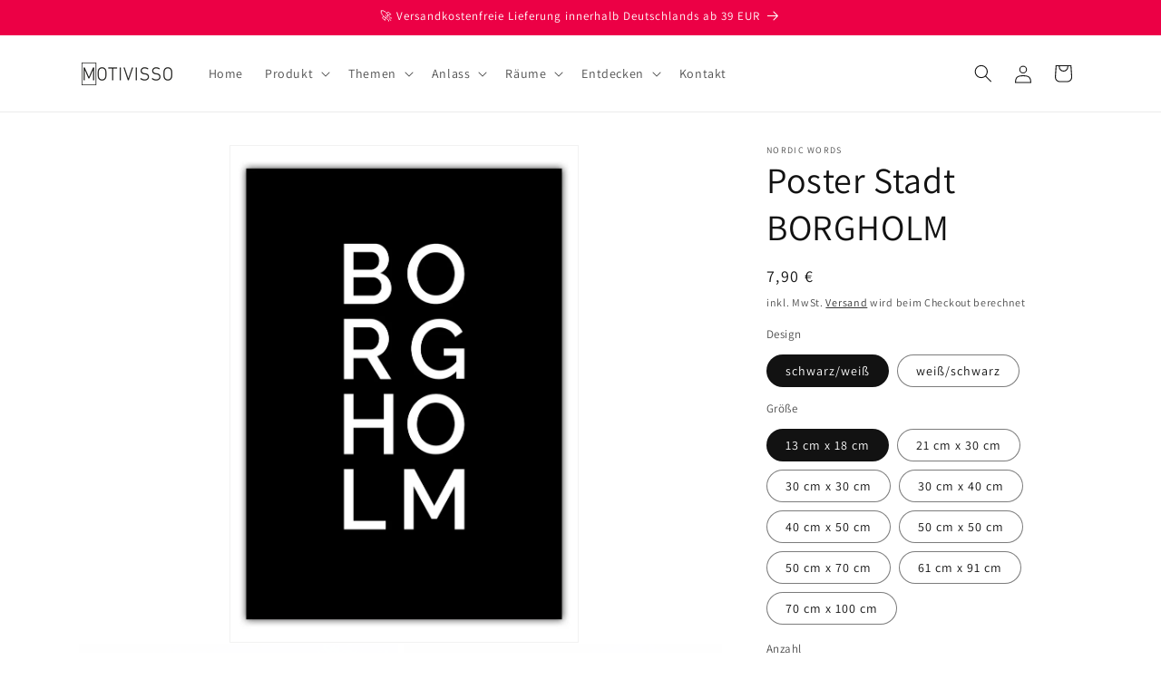

--- FILE ---
content_type: text/html; charset=utf-8
request_url: https://motivisso.com/products/poster-stadt-borgholm
body_size: 67046
content:
<!doctype html>
<html class="js" lang="de">
  <head>
	<script id="pandectes-rules">   /* PANDECTES-GDPR: DO NOT MODIFY AUTO GENERATED CODE OF THIS SCRIPT */      window.PandectesSettings = {"store":{"id":66916221220,"plan":"plus","theme":"Aktualisierte Kopie von Dawn","primaryLocale":"de","adminMode":false},"tsPublished":1714920055,"declaration":{"showPurpose":false,"showProvider":false,"showDateGenerated":false},"language":{"languageMode":"Single","fallbackLanguage":"de","languageDetection":"browser","languagesSupported":[]},"texts":{"managed":{"headerText":{"de":"Wir respektieren deine Privatsphäre"},"consentText":{"de":"Diese Website verwendet leckere Cookies, um Dir das beste Shopping-Erlebnis zu bieten."},"dismissButtonText":{"de":"Notwendige"},"linkText":{"de":"Datenschutz"},"imprintText":{"de":"Impressum"},"preferencesButtonText":{"de":"Einstellungen"},"allowButtonText":{"de":"Okay"},"denyButtonText":{"de":"Ablehnen"},"leaveSiteButtonText":{"de":"Diese Seite verlassen"},"cookiePolicyText":{"de":"Cookie-Richtlinie"},"preferencesPopupTitleText":{"de":"Einwilligungseinstellungen verwalten"},"preferencesPopupIntroText":{"de":"Wir verwenden Cookies, um die Funktionalität der Website zu optimieren, die Leistung zu analysieren und Ihnen ein personalisiertes Erlebnis zu bieten. Einige Cookies sind für den ordnungsgemäßen Betrieb der Website unerlässlich. Diese Cookies können nicht deaktiviert werden. In diesem Fenster können Sie Ihre Präferenzen für Cookies verwalten."},"preferencesPopupCloseButtonText":{"de":"Schließen"},"preferencesPopupAcceptAllButtonText":{"de":"Alles Akzeptieren"},"preferencesPopupRejectAllButtonText":{"de":"Alles ablehnen"},"preferencesPopupSaveButtonText":{"de":"Auswahl speichern"},"accessSectionTitleText":{"de":"Datenübertragbarkeit"},"accessSectionParagraphText":{"de":"Sie haben das Recht, jederzeit auf Ihre Daten zuzugreifen."},"rectificationSectionTitleText":{"de":"Datenberichtigung"},"rectificationSectionParagraphText":{"de":"Sie haben das Recht, die Aktualisierung Ihrer Daten zu verlangen, wann immer Sie dies für angemessen halten."},"erasureSectionTitleText":{"de":"Recht auf Vergessenwerden"},"erasureSectionParagraphText":{"de":"Sie haben das Recht, die Löschung aller Ihrer Daten zu verlangen. Danach können Sie nicht mehr auf Ihr Konto zugreifen."},"declIntroText":{"de":"Wir verwenden Cookies, um die Funktionalität der Website zu optimieren, die Leistung zu analysieren und Ihnen ein personalisiertes Erlebnis zu bieten. Einige Cookies sind für den ordnungsgemäßen Betrieb der Website unerlässlich. Diese Cookies können nicht deaktiviert werden. In diesem Fenster können Sie Ihre Präferenzen für Cookies verwalten."}},"categories":{"strictlyNecessaryCookiesTitleText":{"de":"Unbedingt notwendige Cookies"},"functionalityCookiesTitleText":{"de":"Funktionale Cookies"},"performanceCookiesTitleText":{"de":"Leistungs-Cookies"},"targetingCookiesTitleText":{"de":"Targeting-Cookies"},"unclassifiedCookiesTitleText":{"de":"Nicht klassifizierte Cookies"},"strictlyNecessaryCookiesDescriptionText":{"de":"Diese Cookies sind unerlässlich, damit Sie sich auf der Website bewegen und ihre Funktionen nutzen können, z. B. den Zugriff auf sichere Bereiche der Website. Ohne diese Cookies kann die Website nicht richtig funktionieren."},"functionalityCookiesDescriptionText":{"de":"Diese Cookies ermöglichen es der Website, verbesserte Funktionalität und Personalisierung bereitzustellen. Sie können von uns oder von Drittanbietern gesetzt werden, deren Dienste wir auf unseren Seiten hinzugefügt haben. Wenn Sie diese Cookies nicht zulassen, funktionieren einige oder alle dieser Dienste möglicherweise nicht richtig."},"performanceCookiesDescriptionText":{"de":"Diese Cookies ermöglichen es uns, die Leistung unserer Website zu überwachen und zu verbessern. Sie ermöglichen es uns beispielsweise, Besuche zu zählen, Verkehrsquellen zu identifizieren und zu sehen, welche Teile der Website am beliebtesten sind."},"targetingCookiesDescriptionText":{"de":"Diese Cookies können von unseren Werbepartnern über unsere Website gesetzt werden. Sie können von diesen Unternehmen verwendet werden, um ein Profil Ihrer Interessen zu erstellen und Ihnen relevante Werbung auf anderen Websites anzuzeigen. Sie speichern keine direkten personenbezogenen Daten, sondern basieren auf der eindeutigen Identifizierung Ihres Browsers und Ihres Internetgeräts. Wenn Sie diese Cookies nicht zulassen, erleben Sie weniger zielgerichtete Werbung."},"unclassifiedCookiesDescriptionText":{"de":"Nicht klassifizierte Cookies sind Cookies, die wir gerade zusammen mit den Anbietern einzelner Cookies klassifizieren."}},"auto":{"declName":{"de":"Name"},"declPath":{"de":"Weg"},"declType":{"de":"Typ"},"declDomain":{"de":"Domain"},"declPurpose":{"de":"Zweck"},"declProvider":{"de":"Anbieter"},"declRetention":{"de":"Speicherdauer"},"declFirstParty":{"de":"Erstanbieter"},"declThirdParty":{"de":"Drittanbieter"},"declSeconds":{"de":"Sekunden"},"declMinutes":{"de":"Minuten"},"declHours":{"de":"Std."},"declDays":{"de":"Tage"},"declMonths":{"de":"Monate"},"declYears":{"de":"Jahre"},"declSession":{"de":"Sitzung"},"cookiesDetailsText":{"de":"Cookie-Details"},"preferencesPopupAlwaysAllowedText":{"de":"Immer erlaubt"},"submitButton":{"de":"einreichen"},"submittingButton":{"de":"Senden..."},"cancelButton":{"de":"Abbrechen"},"guestsSupportInfoText":{"de":"Bitte loggen Sie sich mit Ihrem Kundenkonto ein, um fortzufahren."},"guestsSupportEmailPlaceholder":{"de":"E-Mail-Addresse"},"guestsSupportEmailValidationError":{"de":"Email ist ungültig"},"guestsSupportEmailSuccessTitle":{"de":"Vielen Dank für die Anfrage"},"guestsSupportEmailFailureTitle":{"de":"Ein Problem ist aufgetreten"},"guestsSupportEmailSuccessMessage":{"de":"Wenn Sie als Kunde dieses Shops registriert sind, erhalten Sie in Kürze eine E-Mail mit Anweisungen zum weiteren Vorgehen."},"guestsSupportEmailFailureMessage":{"de":"Ihre Anfrage wurde nicht übermittelt. Bitte versuchen Sie es erneut und wenn das Problem weiterhin besteht, wenden Sie sich an den Shop-Inhaber, um Hilfe zu erhalten."},"confirmationSuccessTitle":{"de":"Ihre Anfrage wurde bestätigt"},"confirmationFailureTitle":{"de":"Ein Problem ist aufgetreten"},"confirmationSuccessMessage":{"de":"Wir werden uns in Kürze zu Ihrem Anliegen bei Ihnen melden."},"confirmationFailureMessage":{"de":"Ihre Anfrage wurde nicht bestätigt. Bitte versuchen Sie es erneut und wenn das Problem weiterhin besteht, wenden Sie sich an den Ladenbesitzer, um Hilfe zu erhalten"},"consentSectionTitleText":{"de":"Ihre Cookie-Einwilligung"},"consentSectionNoConsentText":{"de":"Sie haben der Cookie-Richtlinie dieser Website nicht zugestimmt."},"consentSectionConsentedText":{"de":"Sie haben der Cookie-Richtlinie dieser Website zugestimmt am"},"consentStatus":{"de":"Einwilligungspräferenz"},"consentDate":{"de":"Zustimmungsdatum"},"consentId":{"de":"Einwilligungs-ID"},"consentSectionChangeConsentActionText":{"de":"Einwilligungspräferenz ändern"},"accessSectionGDPRRequestsActionText":{"de":"Anfragen betroffener Personen"},"accessSectionAccountInfoActionText":{"de":"persönliche Daten"},"accessSectionOrdersRecordsActionText":{"de":"Aufträge"},"accessSectionDownloadReportActionText":{"de":"Alle Daten anfordern"},"rectificationCommentPlaceholder":{"de":"Beschreiben Sie, was Sie aktualisieren möchten"},"rectificationCommentValidationError":{"de":"Kommentar ist erforderlich"},"rectificationSectionEditAccountActionText":{"de":"Aktualisierung anfordern"},"erasureSectionRequestDeletionActionText":{"de":"Löschung personenbezogener Daten anfordern"}}},"library":{"previewMode":false,"fadeInTimeout":0,"defaultBlocked":7,"showLink":true,"showImprintLink":true,"enabled":true,"cookie":{"name":"_pandectes_gdpr","expiryDays":365,"secure":true},"dismissOnScroll":false,"dismissOnWindowClick":false,"dismissOnTimeout":false,"palette":{"popup":{"background":"#FFFFFF","backgroundForCalculations":{"a":1,"b":255,"g":255,"r":255},"text":"#000000"},"button":{"background":"transparent","backgroundForCalculations":{"a":1,"b":255,"g":255,"r":255},"text":"#000000","textForCalculation":{"a":1,"b":0,"g":0,"r":0},"border":"#000000"}},"content":{"href":"https://motivisso.myshopify.com/policies/privacy-policy","imprintHref":"https://motivisso.myshopify.com/policies/legal-notice","close":"&#10005;","target":"","logo":"<img class=\"cc-banner-logo\" height=\"40\" width=\"40\" src=\"https://cdn.shopify.com/s/files/1/0669/1622/1220/t/8/assets/pandectes-logo.png?v=1714920054\" alt=\"MOTIVISSO\" />"},"window":"<div role=\"dialog\" aria-live=\"polite\" aria-label=\"cookieconsent\" aria-describedby=\"cookieconsent:desc\" id=\"pandectes-banner\" class=\"cc-window-wrapper cc-overlay-wrapper\"><div class=\"pd-cookie-banner-window cc-window {{classes}}\"><!--googleoff: all-->{{children}}<!--googleon: all--></div></div>","compliance":{"custom":"<div class=\"cc-compliance cc-highlight\">{{preferences}}{{deny}}{{dismiss}}{{allow}}</div>"},"type":"custom","layouts":{"basic":"{{logo}}{{header}}{{messagelink}}{{compliance}}{{close}}"},"position":"overlay","theme":"wired","revokable":true,"animateRevokable":true,"revokableReset":false,"revokableLogoUrl":"https://cdn.shopify.com/s/files/1/0669/1622/1220/t/8/assets/pandectes-reopen-logo.png?v=1714920055","revokablePlacement":"bottom-left","revokableMarginHorizontal":15,"revokableMarginVertical":15,"static":false,"autoAttach":true,"hasTransition":true,"blacklistPage":[""]},"geolocation":{"brOnly":false,"caOnly":false,"euOnly":false,"canadaOnly":false},"dsr":{"guestsSupport":false,"accessSectionDownloadReportAuto":false},"banner":{"resetTs":1666639601,"extraCss":"        .cc-banner-logo {max-width: 50em!important;}    @media(min-width: 768px) {.cc-window.cc-floating{max-width: 50em!important;width: 50em!important;}}    .cc-message, .pd-cookie-banner-window .cc-header, .cc-logo {text-align: center}    .cc-window-wrapper{z-index: 2147483647;-webkit-transition: opacity 1s ease;  transition: opacity 1s ease;}    .cc-window{z-index: 2147483647;font-family: inherit;}    .pd-cookie-banner-window .cc-header{font-family: inherit;}    .pd-cp-ui{font-family: inherit; background-color: #FFFFFF;color:#000000;}    button.pd-cp-btn, a.pd-cp-btn{}    input + .pd-cp-preferences-slider{background-color: rgba(0, 0, 0, 0.3)}    .pd-cp-scrolling-section::-webkit-scrollbar{background-color: rgba(0, 0, 0, 0.3)}    input:checked + .pd-cp-preferences-slider{background-color: rgba(0, 0, 0, 1)}    .pd-cp-scrolling-section::-webkit-scrollbar-thumb {background-color: rgba(0, 0, 0, 1)}    .pd-cp-ui-close{color:#000000;}    .pd-cp-preferences-slider:before{background-color: #FFFFFF}    .pd-cp-title:before {border-color: #000000!important}    .pd-cp-preferences-slider{background-color:#000000}    .pd-cp-toggle{color:#000000!important}    @media(max-width:699px) {.pd-cp-ui-close-top svg {fill: #000000}}    .pd-cp-toggle:hover,.pd-cp-toggle:visited,.pd-cp-toggle:active{color:#000000!important}    .pd-cookie-banner-window {box-shadow: 0 0 18px rgb(0 0 0 / 20%);}  .cc-window.cc-floating .cc-compliance {    flex-direction: column-reverse;    gap: 1rem;}.cc-window.cc-floating .cc-compliance a {    min-width: 60%}@media only screen and (min-width: 750px) {.cc-window.cc-floating .cc-compliance {     flex-direction: unset;    gap: unset;}.cc-window.cc-floating .cc-compliance a {    min-width: unset}}","customJavascript":null,"showPoweredBy":false,"hybridStrict":false,"cookiesBlockedByDefault":"7","isActive":true,"implicitSavePreferences":false,"cookieIcon":true,"blockBots":false,"showCookiesDetails":true,"hasTransition":true,"blockingPage":false,"showOnlyLandingPage":false,"leaveSiteUrl":"https://www.google.com","linkRespectStoreLang":false},"cookies":{"0":[{"name":"localization","domain":"motivisso.myshopify.com","path":"/","provider":"Shopify","firstParty":true,"retention":"1 year(s)","expires":1,"unit":"declYears","purpose":{"de":"Lokalisierung von Shopify-Shops"}},{"name":"secure_customer_sig","domain":"motivisso.myshopify.com","path":"/","provider":"Shopify","firstParty":true,"retention":"1 year(s)","expires":1,"unit":"declYears","purpose":{"de":"Wird im Zusammenhang mit dem Kundenlogin verwendet."}},{"name":"_tracking_consent","domain":".motivisso.myshopify.com","path":"/","provider":"Shopify","firstParty":true,"retention":"1 year(s)","expires":1,"unit":"declYears","purpose":{"de":"Tracking-Einstellungen."}},{"name":"cart_currency","domain":"motivisso.myshopify.com","path":"/","provider":"Shopify","firstParty":true,"retention":"14 day(s)","expires":14,"unit":"declDays","purpose":{"de":"Das Cookie ist für die sichere Checkout- und Zahlungsfunktion auf der Website erforderlich. Diese Funktion wird von shopify.com bereitgestellt."}},{"name":"_shopify_tm","domain":".motivisso.myshopify.com","path":"/","provider":"Shopify","firstParty":true,"retention":"30 minute(s)","expires":30,"unit":"declMinutes","purpose":{"de":"Wird zum Verwalten der Datenschutzeinstellungen des Kunden verwendet."}},{"name":"_shopify_m","domain":".motivisso.myshopify.com","path":"/","provider":"Shopify","firstParty":true,"retention":"1 year(s)","expires":1,"unit":"declYears","purpose":{"de":"Wird zum Verwalten der Datenschutzeinstellungen des Kunden verwendet."}},{"name":"_shopify_tw","domain":".motivisso.myshopify.com","path":"/","provider":"Shopify","firstParty":true,"retention":"14 day(s)","expires":14,"unit":"declDays","purpose":{"de":"Wird zum Verwalten der Datenschutzeinstellungen des Kunden verwendet."}},{"name":"shopify_pay_redirect","domain":"motivisso.myshopify.com","path":"/","provider":"Shopify","firstParty":true,"retention":"60 minute(s)","expires":60,"unit":"declMinutes","purpose":{"de":"Das Cookie ist für die sichere Checkout- und Zahlungsfunktion auf der Website erforderlich. Diese Funktion wird von shopify.com bereitgestellt."}},{"name":"keep_alive","domain":"motivisso.myshopify.com","path":"/","provider":"Shopify","firstParty":true,"retention":"30 minute(s)","expires":30,"unit":"declMinutes","purpose":{"de":"Wird im Zusammenhang mit der Käuferlokalisierung verwendet."}},{"name":"_secure_session_id","domain":"motivisso.myshopify.com","path":"/","provider":"Shopify","firstParty":true,"retention":"24 hour(s)","expires":24,"unit":"declHours","purpose":{"de":"Wird in Verbindung mit der Navigation durch eine Storefront verwendet."}},{"name":"cart_sig","domain":"motivisso.myshopify.com","path":"/","provider":"Shopify","firstParty":true,"retention":"14 day(s)","expires":14,"unit":"declDays","purpose":{"de":"Shopify-Analysen."}}],"1":[{"name":"_landing_page","domain":".motivisso.myshopify.com","path":"/","provider":"Shopify","firstParty":true,"retention":"14 day(s)","expires":14,"unit":"declDays","purpose":{"de":"Verfolgt Zielseiten."}},{"name":"_orig_referrer","domain":".motivisso.myshopify.com","path":"/","provider":"Shopify","firstParty":true,"retention":"14 day(s)","expires":14,"unit":"declDays","purpose":{"de":"Verfolgt Zielseiten."}},{"name":"_s","domain":".motivisso.myshopify.com","path":"/","provider":"Shopify","firstParty":true,"retention":"30 minute(s)","expires":30,"unit":"declMinutes","purpose":{"de":"Shopify-Analysen."}},{"name":"_y","domain":".motivisso.myshopify.com","path":"/","provider":"Shopify","firstParty":true,"retention":"1 year(s)","expires":1,"unit":"declYears","purpose":{"de":"Shopify-Analysen."}},{"name":"_shopify_y","domain":".motivisso.myshopify.com","path":"/","provider":"Shopify","firstParty":true,"retention":"1 year(s)","expires":1,"unit":"declYears","purpose":{"de":"Shopify-Analysen."}},{"name":"_shopify_s","domain":".motivisso.myshopify.com","path":"/","provider":"Shopify","firstParty":true,"retention":"30 minute(s)","expires":30,"unit":"declMinutes","purpose":{"de":"Shopify-Analysen."}},{"name":"_shopify_sa_p","domain":".motivisso.myshopify.com","path":"/","provider":"Shopify","firstParty":true,"retention":"30 minute(s)","expires":30,"unit":"declMinutes","purpose":{"de":"Shopify-Analysen in Bezug auf Marketing und Empfehlungen."}},{"name":"_shopify_sa_t","domain":".motivisso.myshopify.com","path":"/","provider":"Shopify","firstParty":true,"retention":"30 minute(s)","expires":30,"unit":"declMinutes","purpose":{"de":"Shopify-Analysen in Bezug auf Marketing und Empfehlungen."}},{"name":"_shop_pay_experiment","domain":"motivisso.myshopify.com","path":"/","provider":"Shopify","firstParty":true,"retention":"60 minute(s)","expires":60,"unit":"declMinutes","purpose":{"de":""}}],"2":[{"name":"_gid","domain":".motivisso.myshopify.com","path":"/","provider":"Google","firstParty":true,"retention":"24 hour(s)","expires":24,"unit":"declHours","purpose":{"de":"Cookie wird von Google Analytics platziert, um Seitenaufrufe zu zählen und zu verfolgen."}},{"name":"_ga","domain":".motivisso.myshopify.com","path":"/","provider":"Google","firstParty":true,"retention":"1 year(s)","expires":1,"unit":"declYears","purpose":{"de":"Cookie wird von Google Analytics mit unbekannter Funktionalität gesetzt"}},{"name":"_gat","domain":".motivisso.myshopify.com","path":"/","provider":"Google","firstParty":true,"retention":"37 second(s)","expires":37,"unit":"declSeconds","purpose":{"de":"Cookie wird von Google Analytics platziert, um Anfragen von Bots zu filtern."}},{"name":"_ga_L79373DX21","domain":".motivisso.myshopify.com","path":"/","provider":"Google","firstParty":true,"retention":"1 year(s)","expires":1,"unit":"declYears","purpose":{"de":""}}],"4":[{"name":"_pin_unauth","domain":".motivisso.myshopify.com","path":"/","provider":"Pinterest","firstParty":true,"retention":"1 year(s)","expires":1,"unit":"declYears","purpose":{"de":""}},{"name":"_fbp","domain":".motivisso.myshopify.com","path":"/","provider":"Facebook","firstParty":true,"retention":"90 day(s)","expires":90,"unit":"declDays","purpose":{"de":"Cookie wird von Facebook platziert, um Besuche auf Websites zu verfolgen."}},{"name":"_hjFirstSeen","domain":".motivisso.myshopify.com","path":"/","provider":"Hotjar","firstParty":true,"retention":"30 minute(s)","expires":30,"unit":"declMinutes","purpose":{"de":""}},{"name":"_hjIncludedInSessionSample","domain":"motivisso.myshopify.com","path":"/","provider":"Hotjar","firstParty":true,"retention":"2 minute(s)","expires":2,"unit":"declMinutes","purpose":{"de":""}},{"name":"_hjSession_3159450","domain":".motivisso.myshopify.com","path":"/","provider":"Hotjar","firstParty":true,"retention":"30 minute(s)","expires":30,"unit":"declMinutes","purpose":{"de":""}},{"name":"_hjIncludedInPageviewSample","domain":"motivisso.myshopify.com","path":"/","provider":"Hotjar","firstParty":true,"retention":"2 minute(s)","expires":2,"unit":"declMinutes","purpose":{"de":""}},{"name":"_hjAbsoluteSessionInProgress","domain":".motivisso.myshopify.com","path":"/","provider":"Hotjar","firstParty":true,"retention":"30 minute(s)","expires":30,"unit":"declMinutes","purpose":{"de":""}},{"name":"_hjSessionUser_3159450","domain":".motivisso.myshopify.com","path":"/","provider":"Hotjar","firstParty":true,"retention":"1 year(s)","expires":1,"unit":"declYears","purpose":{"de":""}}],"8":[]},"blocker":{"isActive":false,"googleConsentMode":{"id":"","analyticsId":"","isActive":true,"adStorageCategory":4,"analyticsStorageCategory":2,"personalizationStorageCategory":1,"functionalityStorageCategory":1,"customEvent":true,"securityStorageCategory":0,"redactData":true,"urlPassthrough":true},"facebookPixel":{"id":"","isActive":false,"ldu":false},"rakuten":{"isActive":false,"cmp":false,"ccpa":false},"gpcIsActive":false,"defaultBlocked":7,"patterns":{"whiteList":[],"blackList":{"1":[],"2":[],"4":[],"8":[]},"iframesWhiteList":[],"iframesBlackList":{"1":[],"2":[],"4":[],"8":[]},"beaconsWhiteList":[],"beaconsBlackList":{"1":[],"2":[],"4":[],"8":[]}}}}      !function(){"use strict";window.PandectesRules=window.PandectesRules||{},window.PandectesRules.manualBlacklist={1:[],2:[],4:[]},window.PandectesRules.blacklistedIFrames={1:[],2:[],4:[]},window.PandectesRules.blacklistedCss={1:[],2:[],4:[]},window.PandectesRules.blacklistedBeacons={1:[],2:[],4:[]};var e="javascript/blocked";function t(e){return new RegExp(e.replace(/[/\\.+?$()]/g,"\\$&").replace("*","(.*)"))}var n=function(e){var t=arguments.length>1&&void 0!==arguments[1]?arguments[1]:"log";new URLSearchParams(window.location.search).get("log")&&console[t]("PandectesRules: ".concat(e))};function a(e){var t=document.createElement("script");t.async=!0,t.src=e,document.head.appendChild(t)}function r(e,t){var n=Object.keys(e);if(Object.getOwnPropertySymbols){var a=Object.getOwnPropertySymbols(e);t&&(a=a.filter((function(t){return Object.getOwnPropertyDescriptor(e,t).enumerable}))),n.push.apply(n,a)}return n}function o(e){for(var t=1;t<arguments.length;t++){var n=null!=arguments[t]?arguments[t]:{};t%2?r(Object(n),!0).forEach((function(t){c(e,t,n[t])})):Object.getOwnPropertyDescriptors?Object.defineProperties(e,Object.getOwnPropertyDescriptors(n)):r(Object(n)).forEach((function(t){Object.defineProperty(e,t,Object.getOwnPropertyDescriptor(n,t))}))}return e}function i(e){var t=function(e,t){if("object"!=typeof e||!e)return e;var n=e[Symbol.toPrimitive];if(void 0!==n){var a=n.call(e,t||"default");if("object"!=typeof a)return a;throw new TypeError("@@toPrimitive must return a primitive value.")}return("string"===t?String:Number)(e)}(e,"string");return"symbol"==typeof t?t:String(t)}function s(e){return s="function"==typeof Symbol&&"symbol"==typeof Symbol.iterator?function(e){return typeof e}:function(e){return e&&"function"==typeof Symbol&&e.constructor===Symbol&&e!==Symbol.prototype?"symbol":typeof e},s(e)}function c(e,t,n){return(t=i(t))in e?Object.defineProperty(e,t,{value:n,enumerable:!0,configurable:!0,writable:!0}):e[t]=n,e}function l(e,t){return function(e){if(Array.isArray(e))return e}(e)||function(e,t){var n=null==e?null:"undefined"!=typeof Symbol&&e[Symbol.iterator]||e["@@iterator"];if(null!=n){var a,r,o,i,s=[],c=!0,l=!1;try{if(o=(n=n.call(e)).next,0===t){if(Object(n)!==n)return;c=!1}else for(;!(c=(a=o.call(n)).done)&&(s.push(a.value),s.length!==t);c=!0);}catch(e){l=!0,r=e}finally{try{if(!c&&null!=n.return&&(i=n.return(),Object(i)!==i))return}finally{if(l)throw r}}return s}}(e,t)||d(e,t)||function(){throw new TypeError("Invalid attempt to destructure non-iterable instance.\nIn order to be iterable, non-array objects must have a [Symbol.iterator]() method.")}()}function u(e){return function(e){if(Array.isArray(e))return f(e)}(e)||function(e){if("undefined"!=typeof Symbol&&null!=e[Symbol.iterator]||null!=e["@@iterator"])return Array.from(e)}(e)||d(e)||function(){throw new TypeError("Invalid attempt to spread non-iterable instance.\nIn order to be iterable, non-array objects must have a [Symbol.iterator]() method.")}()}function d(e,t){if(e){if("string"==typeof e)return f(e,t);var n=Object.prototype.toString.call(e).slice(8,-1);return"Object"===n&&e.constructor&&(n=e.constructor.name),"Map"===n||"Set"===n?Array.from(e):"Arguments"===n||/^(?:Ui|I)nt(?:8|16|32)(?:Clamped)?Array$/.test(n)?f(e,t):void 0}}function f(e,t){(null==t||t>e.length)&&(t=e.length);for(var n=0,a=new Array(t);n<t;n++)a[n]=e[n];return a}var p=window.PandectesRulesSettings||window.PandectesSettings,g=!(void 0===window.dataLayer||!Array.isArray(window.dataLayer)||!window.dataLayer.some((function(e){return"pandectes_full_scan"===e.event}))),y=function(){var e,t=arguments.length>0&&void 0!==arguments[0]?arguments[0]:"_pandectes_gdpr",n=("; "+document.cookie).split("; "+t+"=");if(n.length<2)e={};else{var a=n.pop().split(";");e=window.atob(a.shift())}var r=function(e){try{return JSON.parse(e)}catch(e){return!1}}(e);return!1!==r?r:e}(),h=p.banner.isActive,v=p.blocker,w=v.defaultBlocked,m=v.patterns,b=y&&null!==y.preferences&&void 0!==y.preferences?y.preferences:null,k=g?0:h?null===b?w:b:0,_={1:0==(1&k),2:0==(2&k),4:0==(4&k)},L=m.blackList,S=m.whiteList,C=m.iframesBlackList,P=m.iframesWhiteList,A=m.beaconsBlackList,O=m.beaconsWhiteList,j={blackList:[],whiteList:[],iframesBlackList:{1:[],2:[],4:[],8:[]},iframesWhiteList:[],beaconsBlackList:{1:[],2:[],4:[],8:[]},beaconsWhiteList:[]};[1,2,4].map((function(e){var n;_[e]||((n=j.blackList).push.apply(n,u(L[e].length?L[e].map(t):[])),j.iframesBlackList[e]=C[e].length?C[e].map(t):[],j.beaconsBlackList[e]=A[e].length?A[e].map(t):[])})),j.whiteList=S.length?S.map(t):[],j.iframesWhiteList=P.length?P.map(t):[],j.beaconsWhiteList=O.length?O.map(t):[];var E={scripts:[],iframes:{1:[],2:[],4:[]},beacons:{1:[],2:[],4:[]},css:{1:[],2:[],4:[]}},B=function(t,n){return t&&(!n||n!==e)&&(!j.blackList||j.blackList.some((function(e){return e.test(t)})))&&(!j.whiteList||j.whiteList.every((function(e){return!e.test(t)})))},I=function(e){var t=e.getAttribute("src");return j.blackList&&j.blackList.every((function(e){return!e.test(t)}))||j.whiteList&&j.whiteList.some((function(e){return e.test(t)}))},R=function(e,t){var n=j.iframesBlackList[t],a=j.iframesWhiteList;return e&&(!n||n.some((function(t){return t.test(e)})))&&(!a||a.every((function(t){return!t.test(e)})))},T=function(e,t){var n=j.beaconsBlackList[t],a=j.beaconsWhiteList;return e&&(!n||n.some((function(t){return t.test(e)})))&&(!a||a.every((function(t){return!t.test(e)})))},N=new MutationObserver((function(e){for(var t=0;t<e.length;t++)for(var n=e[t].addedNodes,a=0;a<n.length;a++){var r=n[a],o=r.dataset&&r.dataset.cookiecategory;if(1===r.nodeType&&"LINK"===r.tagName){var i=r.dataset&&r.dataset.href;if(i&&o)switch(o){case"functionality":case"C0001":E.css[1].push(i);break;case"performance":case"C0002":E.css[2].push(i);break;case"targeting":case"C0003":E.css[4].push(i)}}}})),x=new MutationObserver((function(t){for(var n=0;n<t.length;n++)for(var a=t[n].addedNodes,r=function(){var t=a[o],n=t.src||t.dataset&&t.dataset.src,r=t.dataset&&t.dataset.cookiecategory;if(1===t.nodeType&&"IFRAME"===t.tagName){if(n){var i=!1;R(n,1)||"functionality"===r||"C0001"===r?(i=!0,E.iframes[1].push(n)):R(n,2)||"performance"===r||"C0002"===r?(i=!0,E.iframes[2].push(n)):(R(n,4)||"targeting"===r||"C0003"===r)&&(i=!0,E.iframes[4].push(n)),i&&(t.removeAttribute("src"),t.setAttribute("data-src",n))}}else if(1===t.nodeType&&"IMG"===t.tagName){if(n){var s=!1;T(n,1)?(s=!0,E.beacons[1].push(n)):T(n,2)?(s=!0,E.beacons[2].push(n)):T(n,4)&&(s=!0,E.beacons[4].push(n)),s&&(t.removeAttribute("src"),t.setAttribute("data-src",n))}}else if(1===t.nodeType&&"LINK"===t.tagName){var c=t.dataset&&t.dataset.href;if(c&&r)switch(r){case"functionality":case"C0001":E.css[1].push(c);break;case"performance":case"C0002":E.css[2].push(c);break;case"targeting":case"C0003":E.css[4].push(c)}}else if(1===t.nodeType&&"SCRIPT"===t.tagName){var l=t.type,u=!1;if(B(n,l))u=!0;else if(n&&r)switch(r){case"functionality":case"C0001":u=!0,window.PandectesRules.manualBlacklist[1].push(n);break;case"performance":case"C0002":u=!0,window.PandectesRules.manualBlacklist[2].push(n);break;case"targeting":case"C0003":u=!0,window.PandectesRules.manualBlacklist[4].push(n)}if(u){E.scripts.push([t,l]),t.type=e;t.addEventListener("beforescriptexecute",(function n(a){t.getAttribute("type")===e&&a.preventDefault(),t.removeEventListener("beforescriptexecute",n)})),t.parentElement&&t.parentElement.removeChild(t)}}},o=0;o<a.length;o++)r()})),D=document.createElement,M={src:Object.getOwnPropertyDescriptor(HTMLScriptElement.prototype,"src"),type:Object.getOwnPropertyDescriptor(HTMLScriptElement.prototype,"type")};window.PandectesRules.unblockCss=function(e){var t=E.css[e]||[];t.length&&n("Unblocking CSS for ".concat(e)),t.forEach((function(e){var t=document.querySelector('link[data-href^="'.concat(e,'"]'));t.removeAttribute("data-href"),t.href=e})),E.css[e]=[]},window.PandectesRules.unblockIFrames=function(e){var t=E.iframes[e]||[];t.length&&n("Unblocking IFrames for ".concat(e)),j.iframesBlackList[e]=[],t.forEach((function(e){var t=document.querySelector('iframe[data-src^="'.concat(e,'"]'));t.removeAttribute("data-src"),t.src=e})),E.iframes[e]=[]},window.PandectesRules.unblockBeacons=function(e){var t=E.beacons[e]||[];t.length&&n("Unblocking Beacons for ".concat(e)),j.beaconsBlackList[e]=[],t.forEach((function(e){var t=document.querySelector('img[data-src^="'.concat(e,'"]'));t.removeAttribute("data-src"),t.src=e})),E.beacons[e]=[]},window.PandectesRules.unblockInlineScripts=function(e){var t=1===e?"functionality":2===e?"performance":"targeting";document.querySelectorAll('script[type="javascript/blocked"][data-cookiecategory="'.concat(t,'"]')).forEach((function(e){var t=e.textContent;e.parentNode.removeChild(e);var n=document.createElement("script");n.type="text/javascript",n.textContent=t,document.body.appendChild(n)}))},window.PandectesRules.unblock=function(a){a.length<1?(j.blackList=[],j.whiteList=[],j.iframesBlackList=[],j.iframesWhiteList=[]):(j.blackList&&(j.blackList=j.blackList.filter((function(e){return a.every((function(t){return"string"==typeof t?!e.test(t):t instanceof RegExp?e.toString()!==t.toString():void 0}))}))),j.whiteList&&(j.whiteList=[].concat(u(j.whiteList),u(a.map((function(e){if("string"==typeof e){var n=".*"+t(e)+".*";if(j.whiteList.every((function(e){return e.toString()!==n.toString()})))return new RegExp(n)}else if(e instanceof RegExp&&j.whiteList.every((function(t){return t.toString()!==e.toString()})))return e;return null})).filter(Boolean)))));for(var r=document.querySelectorAll('script[type="'.concat(e,'"]')),o=0;o<r.length;o++){var i=r[o];I(i)&&(E.scripts.push([i,"application/javascript"]),i.parentElement.removeChild(i))}var s=0;u(E.scripts).forEach((function(e,t){var n=l(e,2),a=n[0],r=n[1];if(I(a)){for(var o=document.createElement("script"),i=0;i<a.attributes.length;i++){var c=a.attributes[i];"src"!==c.name&&"type"!==c.name&&o.setAttribute(c.name,a.attributes[i].value)}o.setAttribute("src",a.src),o.setAttribute("type",r||"application/javascript"),document.head.appendChild(o),E.scripts.splice(t-s,1),s++}})),0==j.blackList.length&&0===j.iframesBlackList[1].length&&0===j.iframesBlackList[2].length&&0===j.iframesBlackList[4].length&&0===j.beaconsBlackList[1].length&&0===j.beaconsBlackList[2].length&&0===j.beaconsBlackList[4].length&&(n("Disconnecting observers"),x.disconnect(),N.disconnect())};var z,W,F=p.store.adminMode,U=p.banner.isActive,q=p.blocker,J=q.defaultBlocked;U&&(z=function(){!function(){var e=window.Shopify.trackingConsent;if(!1!==e.shouldShowBanner()||null!==b||7!==J)try{var t=F&&!(window.Shopify&&window.Shopify.AdminBarInjector),a={preferences:0==(1&k)||g||t,analytics:0==(2&k)||g||t,marketing:0==(4&k)||g||t};e.firstPartyMarketingAllowed()===a.marketing&&e.analyticsProcessingAllowed()===a.analytics&&e.preferencesProcessingAllowed()===a.preferences||(a.sale_of_data=a.marketing,e.setTrackingConsent(a,(function(e){e&&e.error?n("Shopify.customerPrivacy API - failed to setTrackingConsent"):n("setTrackingConsent(".concat(JSON.stringify(a),")"))})))}catch(e){n("Shopify.customerPrivacy API - exception")}}(),function(){var e=window.Shopify.trackingConsent,t=e.currentVisitorConsent();if(q.gpcIsActive&&"CCPA"===e.getRegulation()&&"no"===t.gpc&&"yes"!==t.sale_of_data){var a={sale_of_data:!1};e.setTrackingConsent(a,(function(e){e&&e.error?n("Shopify.customerPrivacy API - failed to setTrackingConsent({".concat(JSON.stringify(a),")")):n("setTrackingConsent(".concat(JSON.stringify(a),")"))}))}}()},W=null,window.Shopify&&window.Shopify.loadFeatures&&window.Shopify.trackingConsent?z():W=setInterval((function(){window.Shopify&&window.Shopify.loadFeatures&&(clearInterval(W),window.Shopify.loadFeatures([{name:"consent-tracking-api",version:"0.1"}],(function(e){e?n("Shopify.customerPrivacy API - failed to load"):(n("shouldShowBanner() -> ".concat(window.Shopify.trackingConsent.shouldShowBanner()," | saleOfDataRegion() -> ").concat(window.Shopify.trackingConsent.saleOfDataRegion())),z())})))}),10));var G=p.banner.isActive,H=p.blocker.googleConsentMode,$=H.isActive,K=H.customEvent,V=H.id,Q=void 0===V?"":V,X=H.analyticsId,Y=void 0===X?"":X,Z=H.adwordsId,ee=void 0===Z?"":Z,te=H.redactData,ne=H.urlPassthrough,ae=H.adStorageCategory,re=H.analyticsStorageCategory,oe=H.functionalityStorageCategory,ie=H.personalizationStorageCategory,se=H.securityStorageCategory,ce=H.dataLayerProperty,le=void 0===ce?"dataLayer":ce,ue=H.waitForUpdate,de=void 0===ue?0:ue,fe=H.useNativeChannel,pe=void 0!==fe&&fe;function ge(){window[le].push(arguments)}window[le]=window[le]||[];var ye,he,ve={hasInitialized:!1,useNativeChannel:!1,ads_data_redaction:!1,url_passthrough:!1,data_layer_property:"dataLayer",storage:{ad_storage:"granted",ad_user_data:"granted",ad_personalization:"granted",analytics_storage:"granted",functionality_storage:"granted",personalization_storage:"granted",security_storage:"granted"}};if(G&&$){var we=0==(k&ae)?"granted":"denied",me=0==(k&re)?"granted":"denied",be=0==(k&oe)?"granted":"denied",ke=0==(k&ie)?"granted":"denied",_e=0==(k&se)?"granted":"denied";ve.hasInitialized=!0,ve.useNativeChannel=pe,ve.ads_data_redaction="denied"===we&&te,ve.url_passthrough=ne,ve.storage.ad_storage=we,ve.storage.ad_user_data=we,ve.storage.ad_personalization=we,ve.storage.analytics_storage=me,ve.storage.functionality_storage=be,ve.storage.personalization_storage=ke,ve.storage.security_storage=_e,de&&(ve.storage.wait_for_update="denied"===me||"denied"===we?de:0),ve.data_layer_property=le||"dataLayer",ve.ads_data_redaction&&ge("set","ads_data_redaction",ve.ads_data_redaction),ve.url_passthrough&&ge("set","url_passthrough",ve.url_passthrough),ve.useNativeChannel&&(window[le].push=function(){for(var e=arguments.length,t=new Array(e),n=0;n<e;n++)t[n]=arguments[n];if(t&&t[0]){var a=t[0][0],r=t[0][1],o=t[0][2],i=o&&"object"===s(o)&&4===Object.values(o).length&&o.ad_storage&&o.analytics_storage&&o.ad_user_data&&o.ad_personalization;if("consent"===a&&i)if("default"===r)o.functionality_storage=ve.storage.functionality_storage,o.personalization_storage=ve.storage.personalization_storage,o.security_storage="granted",ve.storage.wait_for_update&&(o.wait_for_update=ve.storage.wait_for_update);else if("update"===r){try{var c=window.Shopify.customerPrivacy.preferencesProcessingAllowed()?"granted":"denied";o.functionality_storage=c,o.personalization_storage=c}catch(e){}o.security_storage="granted"}}return Array.prototype.push.apply(this,t)}),function(){ge("consent","default",ve.storage),!1===pe?console.log("Pandectes: Google Consent Mode (av2)"):console.log("Pandectes: Google Consent Mode (av2nc)");(Q.length||Y.length||ee.length)&&(window[ve.data_layer_property].push({"pandectes.start":(new Date).getTime(),event:"pandectes-rules.min.js"}),(Y.length||ee.length)&&ge("js",new Date));var e="https://www.googletagmanager.com";if(Q.length){var t=Q.split(",");window[ve.data_layer_property].push({"gtm.start":(new Date).getTime(),event:"gtm.js"});for(var n=0;n<t.length;n++){var r="dataLayer"!==ve.data_layer_property?"&l=".concat(ve.data_layer_property):"";a("".concat(e,"/gtm.js?id=").concat(t[n].trim()).concat(r))}}if(Y.length)for(var o=Y.split(","),i=0;i<o.length;i++){var s=o[i].trim();s.length&&(a("".concat(e,"/gtag/js?id=").concat(s)),ge("config",s,{send_page_view:!1}))}if(ee.length)for(var c=ee.split(","),l=0;l<c.length;l++){var u=c[l].trim();u.length&&(a("".concat(e,"/gtag/js?id=").concat(u)),ge("config",u,{allow_enhanced_conversions:!0}))}}()}G&&K&&(he=7===(ye=k)?"deny":0===ye?"allow":"mixed",window[le].push({event:"Pandectes_Consent_Update",pandectes_status:he,pandectes_categories:{C0000:"allow",C0001:_[1]?"allow":"deny",C0002:_[2]?"allow":"deny",C0003:_[4]?"allow":"deny"}}));var Le=p.blocker,Se=Le.klaviyoIsActive,Ce=Le.googleConsentMode.adStorageCategory;Se&&window.addEventListener("PandectesEvent_OnConsent",(function(e){var t=e.detail.preferences;if(null!=t){var n=0==(t&Ce)?"granted":"denied";void 0!==window.klaviyo&&window.klaviyo.isIdentified()&&window.klaviyo.push(["identify",{ad_personalization:n,ad_user_data:n}])}})),p.banner.revokableTrigger&&window.addEventListener("PandectesEvent_OnInitialize",(function(){document.querySelectorAll('[href*="#reopenBanner"]').forEach((function(e){e.onclick=function(e){e.preventDefault(),window.Pandectes.fn.revokeConsent()}}))})),window.PandectesRules.gcm=ve;var Pe=p.banner.isActive,Ae=p.blocker.isActive;n("Prefs: ".concat(k," | Banner: ").concat(Pe?"on":"off"," | Blocker: ").concat(Ae?"on":"off"));var Oe=null===b&&/\/checkouts\//.test(window.location.pathname);Pe&&0!==k&&!1===g&&Ae&&!Oe&&(n("Blocker will execute"),document.createElement=function(){for(var t=arguments.length,n=new Array(t),a=0;a<t;a++)n[a]=arguments[a];if("script"!==n[0].toLowerCase())return D.bind?D.bind(document).apply(void 0,n):D;var r=D.bind(document).apply(void 0,n);try{Object.defineProperties(r,{src:o(o({},M.src),{},{set:function(t){B(t,r.type)&&M.type.set.call(this,e),M.src.set.call(this,t)}}),type:o(o({},M.type),{},{get:function(){var t=M.type.get.call(this);return t===e||B(this.src,t)?null:t},set:function(t){var n=B(r.src,r.type)?e:t;M.type.set.call(this,n)}})}),r.setAttribute=function(t,n){if("type"===t){var a=B(r.src,r.type)?e:n;M.type.set.call(r,a)}else"src"===t?(B(n,r.type)&&M.type.set.call(r,e),M.src.set.call(r,n)):HTMLScriptElement.prototype.setAttribute.call(r,t,n)}}catch(e){console.warn("Pandectes: unable to prevent script execution for script src ",r.src,".\n",'A likely cause would be because you are using a third-party browser extension that monkey patches the "document.createElement" function.')}return r},x.observe(document.documentElement,{childList:!0,subtree:!0}),N.observe(document.documentElement,{childList:!0,subtree:!0}))}();
</script>
    <meta charset="utf-8">
    <meta http-equiv="X-UA-Compatible" content="IE=edge">
    <meta name="viewport" content="width=device-width,initial-scale=1">
    <meta name="theme-color" content="">
    <link rel="canonical" href="https://motivisso.com/products/poster-stadt-borgholm">

    <!-- Hotjar Tracking Code for https://www.motivisso.com -->
<script>
    (function(h,o,t,j,a,r){
        h.hj=h.hj||function(){(h.hj.q=h.hj.q||[]).push(arguments)};
        h._hjSettings={hjid:3159450,hjsv:6};
        a=o.getElementsByTagName('head')[0];
        r=o.createElement('script');r.async=1;
        r.src=t+h._hjSettings.hjid+j+h._hjSettings.hjsv;
        a.appendChild(r);
    })(window,document,'https://static.hotjar.com/c/hotjar-','.js?sv=');
</script><link rel="icon" type="image/png" href="//motivisso.com/cdn/shop/files/logo_signet_url.png?crop=center&height=32&v=1666626359&width=32"><link rel="preconnect" href="https://fonts.shopifycdn.com" crossorigin><title>
      Poster Stadt BORGHOLM
 &ndash; MOTIVISSO</title>

    
      <meta name="description" content="Poster Stadt BORGHOLM auf MOTIVISSO in vielen Farben und Größen. Große Auswahl an Postern &amp; Leinwänden, schnelle Lieferung und versandkostenfrei ab 39 EUR.">
    

    

<meta property="og:site_name" content="MOTIVISSO">
<meta property="og:url" content="https://motivisso.com/products/poster-stadt-borgholm">
<meta property="og:title" content="Poster Stadt BORGHOLM">
<meta property="og:type" content="product">
<meta property="og:description" content="Poster Stadt BORGHOLM auf MOTIVISSO in vielen Farben und Größen. Große Auswahl an Postern &amp; Leinwänden, schnelle Lieferung und versandkostenfrei ab 39 EUR."><meta property="og:image" content="http://motivisso.com/cdn/shop/products/poster-stadt-borgholm-weissschwarz-1jpg.jpg?v=1667063451">
  <meta property="og:image:secure_url" content="https://motivisso.com/cdn/shop/products/poster-stadt-borgholm-weissschwarz-1jpg.jpg?v=1667063451">
  <meta property="og:image:width" content="1792">
  <meta property="og:image:height" content="2560"><meta property="og:price:amount" content="7,90">
  <meta property="og:price:currency" content="EUR"><meta name="twitter:site" content="@motivisso"><meta name="twitter:card" content="summary_large_image">
<meta name="twitter:title" content="Poster Stadt BORGHOLM">
<meta name="twitter:description" content="Poster Stadt BORGHOLM auf MOTIVISSO in vielen Farben und Größen. Große Auswahl an Postern &amp; Leinwänden, schnelle Lieferung und versandkostenfrei ab 39 EUR.">


    <script src="//motivisso.com/cdn/shop/t/8/assets/constants.js?v=58251544750838685771714915802" defer="defer"></script>
    <script src="//motivisso.com/cdn/shop/t/8/assets/pubsub.js?v=158357773527763999511714915802" defer="defer"></script>
    <script src="//motivisso.com/cdn/shop/t/8/assets/global.js?v=136628361274817707361714915802" defer="defer"></script><script src="//motivisso.com/cdn/shop/t/8/assets/animations.js?v=88693664871331136111714915801" defer="defer"></script><script>window.performance && window.performance.mark && window.performance.mark('shopify.content_for_header.start');</script><meta name="facebook-domain-verification" content="sy3isfs792e1j9e3o8hw4bufp07hf7">
<meta name="google-site-verification" content="7npuoodwftgPjplSXL9Mfca68JOgeDgfvBBuyi94KNs">
<meta id="shopify-digital-wallet" name="shopify-digital-wallet" content="/66916221220/digital_wallets/dialog">
<meta name="shopify-checkout-api-token" content="78efc01005395c8019e9d5032ce22640">
<meta id="in-context-paypal-metadata" data-shop-id="66916221220" data-venmo-supported="false" data-environment="production" data-locale="de_DE" data-paypal-v4="true" data-currency="EUR">
<link rel="alternate" type="application/json+oembed" href="https://motivisso.com/products/poster-stadt-borgholm.oembed">
<script async="async" src="/checkouts/internal/preloads.js?locale=de-DE"></script>
<link rel="preconnect" href="https://shop.app" crossorigin="anonymous">
<script async="async" src="https://shop.app/checkouts/internal/preloads.js?locale=de-DE&shop_id=66916221220" crossorigin="anonymous"></script>
<script id="apple-pay-shop-capabilities" type="application/json">{"shopId":66916221220,"countryCode":"DE","currencyCode":"EUR","merchantCapabilities":["supports3DS"],"merchantId":"gid:\/\/shopify\/Shop\/66916221220","merchantName":"MOTIVISSO","requiredBillingContactFields":["postalAddress","email"],"requiredShippingContactFields":["postalAddress","email"],"shippingType":"shipping","supportedNetworks":["visa","maestro","masterCard","amex"],"total":{"type":"pending","label":"MOTIVISSO","amount":"1.00"},"shopifyPaymentsEnabled":true,"supportsSubscriptions":true}</script>
<script id="shopify-features" type="application/json">{"accessToken":"78efc01005395c8019e9d5032ce22640","betas":["rich-media-storefront-analytics"],"domain":"motivisso.com","predictiveSearch":true,"shopId":66916221220,"locale":"de"}</script>
<script>var Shopify = Shopify || {};
Shopify.shop = "motivisso.myshopify.com";
Shopify.locale = "de";
Shopify.currency = {"active":"EUR","rate":"1.0"};
Shopify.country = "DE";
Shopify.theme = {"name":"Dawn 14.0.0 - 2024-05-05","id":160807059788,"schema_name":"Dawn","schema_version":"14.0.0","theme_store_id":887,"role":"main"};
Shopify.theme.handle = "null";
Shopify.theme.style = {"id":null,"handle":null};
Shopify.cdnHost = "motivisso.com/cdn";
Shopify.routes = Shopify.routes || {};
Shopify.routes.root = "/";</script>
<script type="module">!function(o){(o.Shopify=o.Shopify||{}).modules=!0}(window);</script>
<script>!function(o){function n(){var o=[];function n(){o.push(Array.prototype.slice.apply(arguments))}return n.q=o,n}var t=o.Shopify=o.Shopify||{};t.loadFeatures=n(),t.autoloadFeatures=n()}(window);</script>
<script>
  window.ShopifyPay = window.ShopifyPay || {};
  window.ShopifyPay.apiHost = "shop.app\/pay";
  window.ShopifyPay.redirectState = null;
</script>
<script id="shop-js-analytics" type="application/json">{"pageType":"product"}</script>
<script defer="defer" async type="module" src="//motivisso.com/cdn/shopifycloud/shop-js/modules/v2/client.init-shop-cart-sync_BnV6Aryc.de.esm.js"></script>
<script defer="defer" async type="module" src="//motivisso.com/cdn/shopifycloud/shop-js/modules/v2/chunk.common_Cf6kPQmv.esm.js"></script>
<script type="module">
  await import("//motivisso.com/cdn/shopifycloud/shop-js/modules/v2/client.init-shop-cart-sync_BnV6Aryc.de.esm.js");
await import("//motivisso.com/cdn/shopifycloud/shop-js/modules/v2/chunk.common_Cf6kPQmv.esm.js");

  window.Shopify.SignInWithShop?.initShopCartSync?.({"fedCMEnabled":true,"windoidEnabled":true});

</script>
<script>
  window.Shopify = window.Shopify || {};
  if (!window.Shopify.featureAssets) window.Shopify.featureAssets = {};
  window.Shopify.featureAssets['shop-js'] = {"shop-cart-sync":["modules/v2/client.shop-cart-sync_DXd9xblp.de.esm.js","modules/v2/chunk.common_Cf6kPQmv.esm.js"],"shop-button":["modules/v2/client.shop-button_Cy4gLa-Z.de.esm.js","modules/v2/chunk.common_Cf6kPQmv.esm.js"],"init-fed-cm":["modules/v2/client.init-fed-cm_CpzT8pmn.de.esm.js","modules/v2/chunk.common_Cf6kPQmv.esm.js"],"init-windoid":["modules/v2/client.init-windoid_u-ndkLxU.de.esm.js","modules/v2/chunk.common_Cf6kPQmv.esm.js"],"shop-toast-manager":["modules/v2/client.shop-toast-manager_PpM6dyHx.de.esm.js","modules/v2/chunk.common_Cf6kPQmv.esm.js"],"shop-cash-offers":["modules/v2/client.shop-cash-offers_B6CtjaXo.de.esm.js","modules/v2/chunk.common_Cf6kPQmv.esm.js","modules/v2/chunk.modal_DOMNjDsI.esm.js"],"avatar":["modules/v2/client.avatar_BTnouDA3.de.esm.js"],"init-shop-email-lookup-coordinator":["modules/v2/client.init-shop-email-lookup-coordinator_CwS45JAR.de.esm.js","modules/v2/chunk.common_Cf6kPQmv.esm.js"],"init-shop-cart-sync":["modules/v2/client.init-shop-cart-sync_BnV6Aryc.de.esm.js","modules/v2/chunk.common_Cf6kPQmv.esm.js"],"pay-button":["modules/v2/client.pay-button_CiFp8qLE.de.esm.js","modules/v2/chunk.common_Cf6kPQmv.esm.js"],"init-customer-accounts-sign-up":["modules/v2/client.init-customer-accounts-sign-up_ClbpnIB2.de.esm.js","modules/v2/client.shop-login-button_DBcRVj4K.de.esm.js","modules/v2/chunk.common_Cf6kPQmv.esm.js","modules/v2/chunk.modal_DOMNjDsI.esm.js"],"init-shop-for-new-customer-accounts":["modules/v2/client.init-shop-for-new-customer-accounts_BB22cB-G.de.esm.js","modules/v2/client.shop-login-button_DBcRVj4K.de.esm.js","modules/v2/chunk.common_Cf6kPQmv.esm.js","modules/v2/chunk.modal_DOMNjDsI.esm.js"],"checkout-modal":["modules/v2/client.checkout-modal_BPZhqQ1w.de.esm.js","modules/v2/chunk.common_Cf6kPQmv.esm.js","modules/v2/chunk.modal_DOMNjDsI.esm.js"],"init-customer-accounts":["modules/v2/client.init-customer-accounts_7oTzMmII.de.esm.js","modules/v2/client.shop-login-button_DBcRVj4K.de.esm.js","modules/v2/chunk.common_Cf6kPQmv.esm.js","modules/v2/chunk.modal_DOMNjDsI.esm.js"],"shop-login-button":["modules/v2/client.shop-login-button_DBcRVj4K.de.esm.js","modules/v2/chunk.common_Cf6kPQmv.esm.js","modules/v2/chunk.modal_DOMNjDsI.esm.js"],"shop-login":["modules/v2/client.shop-login_Bp5RB2vv.de.esm.js","modules/v2/chunk.common_Cf6kPQmv.esm.js","modules/v2/chunk.modal_DOMNjDsI.esm.js"],"shop-follow-button":["modules/v2/client.shop-follow-button_BhTlDOob.de.esm.js","modules/v2/chunk.common_Cf6kPQmv.esm.js","modules/v2/chunk.modal_DOMNjDsI.esm.js"],"lead-capture":["modules/v2/client.lead-capture_g_Z67JwY.de.esm.js","modules/v2/chunk.common_Cf6kPQmv.esm.js","modules/v2/chunk.modal_DOMNjDsI.esm.js"],"payment-terms":["modules/v2/client.payment-terms_DGPGKel7.de.esm.js","modules/v2/chunk.common_Cf6kPQmv.esm.js","modules/v2/chunk.modal_DOMNjDsI.esm.js"]};
</script>
<script>(function() {
  var isLoaded = false;
  function asyncLoad() {
    if (isLoaded) return;
    isLoaded = true;
    var urls = ["https:\/\/cdn.nfcube.com\/b95004636421fe7477799a5afa7c43e4.js?shop=motivisso.myshopify.com"];
    for (var i = 0; i < urls.length; i++) {
      var s = document.createElement('script');
      s.type = 'text/javascript';
      s.async = true;
      s.src = urls[i];
      var x = document.getElementsByTagName('script')[0];
      x.parentNode.insertBefore(s, x);
    }
  };
  if(window.attachEvent) {
    window.attachEvent('onload', asyncLoad);
  } else {
    window.addEventListener('load', asyncLoad, false);
  }
})();</script>
<script id="__st">var __st={"a":66916221220,"offset":3600,"reqid":"9cc5a505-2803-4a06-ac49-f76fc85e315e-1762338437","pageurl":"motivisso.com\/products\/poster-stadt-borgholm","u":"d44a69e1370f","p":"product","rtyp":"product","rid":7980261835044};</script>
<script>window.ShopifyPaypalV4VisibilityTracking = true;</script>
<script id="captcha-bootstrap">!function(){'use strict';const t='contact',e='account',n='new_comment',o=[[t,t],['blogs',n],['comments',n],[t,'customer']],c=[[e,'customer_login'],[e,'guest_login'],[e,'recover_customer_password'],[e,'create_customer']],r=t=>t.map((([t,e])=>`form[action*='/${t}']:not([data-nocaptcha='true']) input[name='form_type'][value='${e}']`)).join(','),a=t=>()=>t?[...document.querySelectorAll(t)].map((t=>t.form)):[];function s(){const t=[...o],e=r(t);return a(e)}const i='password',u='form_key',d=['recaptcha-v3-token','g-recaptcha-response','h-captcha-response',i],f=()=>{try{return window.sessionStorage}catch{return}},m='__shopify_v',_=t=>t.elements[u];function p(t,e,n=!1){try{const o=window.sessionStorage,c=JSON.parse(o.getItem(e)),{data:r}=function(t){const{data:e,action:n}=t;return t[m]||n?{data:e,action:n}:{data:t,action:n}}(c);for(const[e,n]of Object.entries(r))t.elements[e]&&(t.elements[e].value=n);n&&o.removeItem(e)}catch(o){console.error('form repopulation failed',{error:o})}}const l='form_type',E='cptcha';function T(t){t.dataset[E]=!0}const w=window,h=w.document,L='Shopify',v='ce_forms',y='captcha';let A=!1;((t,e)=>{const n=(g='f06e6c50-85a8-45c8-87d0-21a2b65856fe',I='https://cdn.shopify.com/shopifycloud/storefront-forms-hcaptcha/ce_storefront_forms_captcha_hcaptcha.v1.5.2.iife.js',D={infoText:'Durch hCaptcha geschützt',privacyText:'Datenschutz',termsText:'Allgemeine Geschäftsbedingungen'},(t,e,n)=>{const o=w[L][v],c=o.bindForm;if(c)return c(t,g,e,D).then(n);var r;o.q.push([[t,g,e,D],n]),r=I,A||(h.body.append(Object.assign(h.createElement('script'),{id:'captcha-provider',async:!0,src:r})),A=!0)});var g,I,D;w[L]=w[L]||{},w[L][v]=w[L][v]||{},w[L][v].q=[],w[L][y]=w[L][y]||{},w[L][y].protect=function(t,e){n(t,void 0,e),T(t)},Object.freeze(w[L][y]),function(t,e,n,w,h,L){const[v,y,A,g]=function(t,e,n){const i=e?o:[],u=t?c:[],d=[...i,...u],f=r(d),m=r(i),_=r(d.filter((([t,e])=>n.includes(e))));return[a(f),a(m),a(_),s()]}(w,h,L),I=t=>{const e=t.target;return e instanceof HTMLFormElement?e:e&&e.form},D=t=>v().includes(t);t.addEventListener('submit',(t=>{const e=I(t);if(!e)return;const n=D(e)&&!e.dataset.hcaptchaBound&&!e.dataset.recaptchaBound,o=_(e),c=g().includes(e)&&(!o||!o.value);(n||c)&&t.preventDefault(),c&&!n&&(function(t){try{if(!f())return;!function(t){const e=f();if(!e)return;const n=_(t);if(!n)return;const o=n.value;o&&e.removeItem(o)}(t);const e=Array.from(Array(32),(()=>Math.random().toString(36)[2])).join('');!function(t,e){_(t)||t.append(Object.assign(document.createElement('input'),{type:'hidden',name:u})),t.elements[u].value=e}(t,e),function(t,e){const n=f();if(!n)return;const o=[...t.querySelectorAll(`input[type='${i}']`)].map((({name:t})=>t)),c=[...d,...o],r={};for(const[a,s]of new FormData(t).entries())c.includes(a)||(r[a]=s);n.setItem(e,JSON.stringify({[m]:1,action:t.action,data:r}))}(t,e)}catch(e){console.error('failed to persist form',e)}}(e),e.submit())}));const S=(t,e)=>{t&&!t.dataset[E]&&(n(t,e.some((e=>e===t))),T(t))};for(const o of['focusin','change'])t.addEventListener(o,(t=>{const e=I(t);D(e)&&S(e,y())}));const B=e.get('form_key'),M=e.get(l),P=B&&M;t.addEventListener('DOMContentLoaded',(()=>{const t=y();if(P)for(const e of t)e.elements[l].value===M&&p(e,B);[...new Set([...A(),...v().filter((t=>'true'===t.dataset.shopifyCaptcha))])].forEach((e=>S(e,t)))}))}(h,new URLSearchParams(w.location.search),n,t,e,['guest_login'])})(!0,!0)}();</script>
<script integrity="sha256-52AcMU7V7pcBOXWImdc/TAGTFKeNjmkeM1Pvks/DTgc=" data-source-attribution="shopify.loadfeatures" defer="defer" src="//motivisso.com/cdn/shopifycloud/storefront/assets/storefront/load_feature-81c60534.js" crossorigin="anonymous"></script>
<script crossorigin="anonymous" defer="defer" src="//motivisso.com/cdn/shopifycloud/storefront/assets/shopify_pay/storefront-65b4c6d7.js?v=20250812"></script>
<script data-source-attribution="shopify.dynamic_checkout.dynamic.init">var Shopify=Shopify||{};Shopify.PaymentButton=Shopify.PaymentButton||{isStorefrontPortableWallets:!0,init:function(){window.Shopify.PaymentButton.init=function(){};var t=document.createElement("script");t.src="https://motivisso.com/cdn/shopifycloud/portable-wallets/latest/portable-wallets.de.js",t.type="module",document.head.appendChild(t)}};
</script>
<script data-source-attribution="shopify.dynamic_checkout.buyer_consent">
  function portableWalletsHideBuyerConsent(e){var t=document.getElementById("shopify-buyer-consent"),n=document.getElementById("shopify-subscription-policy-button");t&&n&&(t.classList.add("hidden"),t.setAttribute("aria-hidden","true"),n.removeEventListener("click",e))}function portableWalletsShowBuyerConsent(e){var t=document.getElementById("shopify-buyer-consent"),n=document.getElementById("shopify-subscription-policy-button");t&&n&&(t.classList.remove("hidden"),t.removeAttribute("aria-hidden"),n.addEventListener("click",e))}window.Shopify?.PaymentButton&&(window.Shopify.PaymentButton.hideBuyerConsent=portableWalletsHideBuyerConsent,window.Shopify.PaymentButton.showBuyerConsent=portableWalletsShowBuyerConsent);
</script>
<script data-source-attribution="shopify.dynamic_checkout.cart.bootstrap">document.addEventListener("DOMContentLoaded",(function(){function t(){return document.querySelector("shopify-accelerated-checkout-cart, shopify-accelerated-checkout")}if(t())Shopify.PaymentButton.init();else{new MutationObserver((function(e,n){t()&&(Shopify.PaymentButton.init(),n.disconnect())})).observe(document.body,{childList:!0,subtree:!0})}}));
</script>
<link id="shopify-accelerated-checkout-styles" rel="stylesheet" media="screen" href="https://motivisso.com/cdn/shopifycloud/portable-wallets/latest/accelerated-checkout-backwards-compat.css" crossorigin="anonymous">
<style id="shopify-accelerated-checkout-cart">
        #shopify-buyer-consent {
  margin-top: 1em;
  display: inline-block;
  width: 100%;
}

#shopify-buyer-consent.hidden {
  display: none;
}

#shopify-subscription-policy-button {
  background: none;
  border: none;
  padding: 0;
  text-decoration: underline;
  font-size: inherit;
  cursor: pointer;
}

#shopify-subscription-policy-button::before {
  box-shadow: none;
}

      </style>
<script id="sections-script" data-sections="header" defer="defer" src="//motivisso.com/cdn/shop/t/8/compiled_assets/scripts.js?523"></script>
<script>window.performance && window.performance.mark && window.performance.mark('shopify.content_for_header.end');</script>


    <style data-shopify>
      @font-face {
  font-family: Assistant;
  font-weight: 400;
  font-style: normal;
  font-display: swap;
  src: url("//motivisso.com/cdn/fonts/assistant/assistant_n4.9120912a469cad1cc292572851508ca49d12e768.woff2") format("woff2"),
       url("//motivisso.com/cdn/fonts/assistant/assistant_n4.6e9875ce64e0fefcd3f4446b7ec9036b3ddd2985.woff") format("woff");
}

      @font-face {
  font-family: Assistant;
  font-weight: 700;
  font-style: normal;
  font-display: swap;
  src: url("//motivisso.com/cdn/fonts/assistant/assistant_n7.bf44452348ec8b8efa3aa3068825305886b1c83c.woff2") format("woff2"),
       url("//motivisso.com/cdn/fonts/assistant/assistant_n7.0c887fee83f6b3bda822f1150b912c72da0f7b64.woff") format("woff");
}

      
      
      @font-face {
  font-family: Assistant;
  font-weight: 400;
  font-style: normal;
  font-display: swap;
  src: url("//motivisso.com/cdn/fonts/assistant/assistant_n4.9120912a469cad1cc292572851508ca49d12e768.woff2") format("woff2"),
       url("//motivisso.com/cdn/fonts/assistant/assistant_n4.6e9875ce64e0fefcd3f4446b7ec9036b3ddd2985.woff") format("woff");
}


      
        :root,
        .color-scheme-1 {
          --color-background: 255,255,255;
        
          --gradient-background: #ffffff;
        

        

        --color-foreground: 18,18,18;
        --color-background-contrast: 191,191,191;
        --color-shadow: 18,18,18;
        --color-button: 18,18,18;
        --color-button-text: 255,255,255;
        --color-secondary-button: 255,255,255;
        --color-secondary-button-text: 18,18,18;
        --color-link: 18,18,18;
        --color-badge-foreground: 18,18,18;
        --color-badge-background: 255,255,255;
        --color-badge-border: 18,18,18;
        --payment-terms-background-color: rgb(255 255 255);
      }
      
        
        .color-scheme-2 {
          --color-background: 243,243,243;
        
          --gradient-background: #f3f3f3;
        

        

        --color-foreground: 18,18,18;
        --color-background-contrast: 179,179,179;
        --color-shadow: 18,18,18;
        --color-button: 18,18,18;
        --color-button-text: 243,243,243;
        --color-secondary-button: 243,243,243;
        --color-secondary-button-text: 18,18,18;
        --color-link: 18,18,18;
        --color-badge-foreground: 18,18,18;
        --color-badge-background: 243,243,243;
        --color-badge-border: 18,18,18;
        --payment-terms-background-color: rgb(243 243 243);
      }
      
        
        .color-scheme-3 {
          --color-background: 36,40,51;
        
          --gradient-background: #242833;
        

        

        --color-foreground: 255,255,255;
        --color-background-contrast: 47,52,66;
        --color-shadow: 18,18,18;
        --color-button: 255,255,255;
        --color-button-text: 0,0,0;
        --color-secondary-button: 36,40,51;
        --color-secondary-button-text: 255,255,255;
        --color-link: 255,255,255;
        --color-badge-foreground: 255,255,255;
        --color-badge-background: 36,40,51;
        --color-badge-border: 255,255,255;
        --payment-terms-background-color: rgb(36 40 51);
      }
      
        
        .color-scheme-4 {
          --color-background: 18,18,18;
        
          --gradient-background: #121212;
        

        

        --color-foreground: 255,255,255;
        --color-background-contrast: 146,146,146;
        --color-shadow: 18,18,18;
        --color-button: 255,255,255;
        --color-button-text: 18,18,18;
        --color-secondary-button: 18,18,18;
        --color-secondary-button-text: 255,255,255;
        --color-link: 255,255,255;
        --color-badge-foreground: 255,255,255;
        --color-badge-background: 18,18,18;
        --color-badge-border: 255,255,255;
        --payment-terms-background-color: rgb(18 18 18);
      }
      
        
        .color-scheme-5 {
          --color-background: 51,79,180;
        
          --gradient-background: #334fb4;
        

        

        --color-foreground: 255,255,255;
        --color-background-contrast: 23,35,81;
        --color-shadow: 18,18,18;
        --color-button: 255,255,255;
        --color-button-text: 51,79,180;
        --color-secondary-button: 51,79,180;
        --color-secondary-button-text: 255,255,255;
        --color-link: 255,255,255;
        --color-badge-foreground: 255,255,255;
        --color-badge-background: 51,79,180;
        --color-badge-border: 255,255,255;
        --payment-terms-background-color: rgb(51 79 180);
      }
      
        
        .color-scheme-a9b51d75-94f7-4b04-93ac-098f0c540927 {
          --color-background: 236,0,69;
        
          --gradient-background: #ec0045;
        

        

        --color-foreground: 255,255,255;
        --color-background-contrast: 109,0,32;
        --color-shadow: 18,18,18;
        --color-button: 236,0,69;
        --color-button-text: 255,255,255;
        --color-secondary-button: 236,0,69;
        --color-secondary-button-text: 18,18,18;
        --color-link: 18,18,18;
        --color-badge-foreground: 255,255,255;
        --color-badge-background: 236,0,69;
        --color-badge-border: 255,255,255;
        --payment-terms-background-color: rgb(236 0 69);
      }
      
        
        .color-scheme-9f095908-9b78-46d6-a4db-ff040c64729d {
          --color-background: 255,255,255;
        
          --gradient-background: #ffffff;
        

        

        --color-foreground: 18,18,18;
        --color-background-contrast: 191,191,191;
        --color-shadow: 18,18,18;
        --color-button: 236,0,69;
        --color-button-text: 255,255,255;
        --color-secondary-button: 255,255,255;
        --color-secondary-button-text: 18,18,18;
        --color-link: 18,18,18;
        --color-badge-foreground: 18,18,18;
        --color-badge-background: 255,255,255;
        --color-badge-border: 18,18,18;
        --payment-terms-background-color: rgb(255 255 255);
      }
      

      body, .color-scheme-1, .color-scheme-2, .color-scheme-3, .color-scheme-4, .color-scheme-5, .color-scheme-a9b51d75-94f7-4b04-93ac-098f0c540927, .color-scheme-9f095908-9b78-46d6-a4db-ff040c64729d {
        color: rgba(var(--color-foreground), 0.75);
        background-color: rgb(var(--color-background));
      }

      :root {
        --font-body-family: Assistant, sans-serif;
        --font-body-style: normal;
        --font-body-weight: 400;
        --font-body-weight-bold: 700;

        --font-heading-family: Assistant, sans-serif;
        --font-heading-style: normal;
        --font-heading-weight: 400;

        --font-body-scale: 1.0;
        --font-heading-scale: 1.0;

        --media-padding: px;
        --media-border-opacity: 0.05;
        --media-border-width: 1px;
        --media-radius: 0px;
        --media-shadow-opacity: 0.0;
        --media-shadow-horizontal-offset: 0px;
        --media-shadow-vertical-offset: 4px;
        --media-shadow-blur-radius: 5px;
        --media-shadow-visible: 0;

        --page-width: 120rem;
        --page-width-margin: 0rem;

        --product-card-image-padding: 0.0rem;
        --product-card-corner-radius: 0.0rem;
        --product-card-text-alignment: left;
        --product-card-border-width: 0.0rem;
        --product-card-border-opacity: 0.1;
        --product-card-shadow-opacity: 0.0;
        --product-card-shadow-visible: 0;
        --product-card-shadow-horizontal-offset: 0.0rem;
        --product-card-shadow-vertical-offset: 0.4rem;
        --product-card-shadow-blur-radius: 0.5rem;

        --collection-card-image-padding: 0.0rem;
        --collection-card-corner-radius: 0.0rem;
        --collection-card-text-alignment: left;
        --collection-card-border-width: 0.0rem;
        --collection-card-border-opacity: 0.1;
        --collection-card-shadow-opacity: 0.0;
        --collection-card-shadow-visible: 0;
        --collection-card-shadow-horizontal-offset: 0.0rem;
        --collection-card-shadow-vertical-offset: 0.4rem;
        --collection-card-shadow-blur-radius: 0.5rem;

        --blog-card-image-padding: 0.0rem;
        --blog-card-corner-radius: 0.0rem;
        --blog-card-text-alignment: left;
        --blog-card-border-width: 0.0rem;
        --blog-card-border-opacity: 0.1;
        --blog-card-shadow-opacity: 0.0;
        --blog-card-shadow-visible: 0;
        --blog-card-shadow-horizontal-offset: 0.0rem;
        --blog-card-shadow-vertical-offset: 0.4rem;
        --blog-card-shadow-blur-radius: 0.5rem;

        --badge-corner-radius: 4.0rem;

        --popup-border-width: 1px;
        --popup-border-opacity: 0.1;
        --popup-corner-radius: 0px;
        --popup-shadow-opacity: 0.0;
        --popup-shadow-horizontal-offset: 0px;
        --popup-shadow-vertical-offset: 4px;
        --popup-shadow-blur-radius: 5px;

        --drawer-border-width: 1px;
        --drawer-border-opacity: 0.1;
        --drawer-shadow-opacity: 0.0;
        --drawer-shadow-horizontal-offset: 0px;
        --drawer-shadow-vertical-offset: 4px;
        --drawer-shadow-blur-radius: 5px;

        --spacing-sections-desktop: 0px;
        --spacing-sections-mobile: 0px;

        --grid-desktop-vertical-spacing: 8px;
        --grid-desktop-horizontal-spacing: 8px;
        --grid-mobile-vertical-spacing: 4px;
        --grid-mobile-horizontal-spacing: 4px;

        --text-boxes-border-opacity: 0.1;
        --text-boxes-border-width: 0px;
        --text-boxes-radius: 0px;
        --text-boxes-shadow-opacity: 0.0;
        --text-boxes-shadow-visible: 0;
        --text-boxes-shadow-horizontal-offset: 0px;
        --text-boxes-shadow-vertical-offset: 4px;
        --text-boxes-shadow-blur-radius: 5px;

        --buttons-radius: 0px;
        --buttons-radius-outset: 0px;
        --buttons-border-width: 1px;
        --buttons-border-opacity: 1.0;
        --buttons-shadow-opacity: 0.0;
        --buttons-shadow-visible: 0;
        --buttons-shadow-horizontal-offset: 0px;
        --buttons-shadow-vertical-offset: 4px;
        --buttons-shadow-blur-radius: 5px;
        --buttons-border-offset: 0px;

        --inputs-radius: 0px;
        --inputs-border-width: 1px;
        --inputs-border-opacity: 0.55;
        --inputs-shadow-opacity: 0.0;
        --inputs-shadow-horizontal-offset: 0px;
        --inputs-margin-offset: 0px;
        --inputs-shadow-vertical-offset: 4px;
        --inputs-shadow-blur-radius: 5px;
        --inputs-radius-outset: 0px;

        --variant-pills-radius: 40px;
        --variant-pills-border-width: 1px;
        --variant-pills-border-opacity: 0.55;
        --variant-pills-shadow-opacity: 0.0;
        --variant-pills-shadow-horizontal-offset: 0px;
        --variant-pills-shadow-vertical-offset: 4px;
        --variant-pills-shadow-blur-radius: 5px;
      }

      *,
      *::before,
      *::after {
        box-sizing: inherit;
      }

      html {
        box-sizing: border-box;
        font-size: calc(var(--font-body-scale) * 62.5%);
        height: 100%;
      }

      body {
        display: grid;
        grid-template-rows: auto auto 1fr auto;
        grid-template-columns: 100%;
        min-height: 100%;
        margin: 0;
        font-size: 1.5rem;
        letter-spacing: 0.06rem;
        line-height: calc(1 + 0.8 / var(--font-body-scale));
        font-family: var(--font-body-family);
        font-style: var(--font-body-style);
        font-weight: var(--font-body-weight);
      }

      @media screen and (min-width: 750px) {
        body {
          font-size: 1.6rem;
        }
      }
    </style>

    <link href="//motivisso.com/cdn/shop/t/8/assets/base.css?v=16534392784228263581714915801" rel="stylesheet" type="text/css" media="all" />

      <link rel="preload" as="font" href="//motivisso.com/cdn/fonts/assistant/assistant_n4.9120912a469cad1cc292572851508ca49d12e768.woff2" type="font/woff2" crossorigin>
      

      <link rel="preload" as="font" href="//motivisso.com/cdn/fonts/assistant/assistant_n4.9120912a469cad1cc292572851508ca49d12e768.woff2" type="font/woff2" crossorigin>
      
<link href="//motivisso.com/cdn/shop/t/8/assets/component-localization-form.css?v=120620094879297847921714915801" rel="stylesheet" type="text/css" media="all" />
      <script src="//motivisso.com/cdn/shop/t/8/assets/localization-form.js?v=169565320306168926741714915802" defer="defer"></script><link
        rel="stylesheet"
        href="//motivisso.com/cdn/shop/t/8/assets/component-predictive-search.css?v=118923337488134913561714915802"
        media="print"
        onload="this.media='all'"
      ><script>
      if (Shopify.designMode) {
        document.documentElement.classList.add('shopify-design-mode');
      }
    </script>
  <!-- BEGIN app block: shopify://apps/pandectes-gdpr/blocks/banner/58c0baa2-6cc1-480c-9ea6-38d6d559556a -->
  
  <script>
    
    window.addEventListener('DOMContentLoaded', function(){
      const script = document.createElement('script');
      script.src = "https://cdn.shopify.com/extensions/019a34e6-3ef6-7ede-ab75-5e1ed9ed558e/gdpr-197/assets/pandectes-core.js";
      script.defer = true;
      document.body.appendChild(script);
    })
  </script>


<!-- END app block --><!-- BEGIN app block: shopify://apps/judge-me-reviews/blocks/judgeme_core/61ccd3b1-a9f2-4160-9fe9-4fec8413e5d8 --><!-- Start of Judge.me Core -->




<link rel="dns-prefetch" href="https://cdnwidget.judge.me">
<link rel="dns-prefetch" href="https://cdn.judge.me">
<link rel="dns-prefetch" href="https://cdn1.judge.me">
<link rel="dns-prefetch" href="https://api.judge.me">

<script data-cfasync='false' class='jdgm-settings-script'>window.jdgmSettings={"pagination":5,"disable_web_reviews":false,"badge_no_review_text":"Keine Bewertungen","badge_n_reviews_text":"{{ n }} Bewertung/Bewertungen","badge_star_color":"#ffd700","hide_badge_preview_if_no_reviews":true,"badge_hide_text":false,"enforce_center_preview_badge":false,"widget_title":"Kundenbewertungen","widget_open_form_text":"Schreibe eine Bewertung","widget_close_form_text":"Bewertung abbrechen","widget_refresh_page_text":"Seite neuladen","widget_summary_text":"Basierend auf {{ number_of_reviews }} Bewertung/Bewertungen","widget_no_review_text":"Sei der erste der eine Bewertung schreibt","widget_name_field_text":"Name","widget_verified_name_field_text":"Geprüfter Name (öffentlich)","widget_name_placeholder_text":"Geben Sie Ihren Namen ein (öffentlich)","widget_required_field_error_text":"Dieses Feld ist erforderlich.","widget_email_field_text":"E-Mail","widget_verified_email_field_text":"Verifizierte E-Mail (privat, kann nicht bearbeitet werden)","widget_email_placeholder_text":"Geben Sie Ihre E-Mail ein (privat)","widget_email_field_error_text":"Bitte geben Sie eine gültige E-Mail-Adresse ein.","widget_rating_field_text":"Bewertung","widget_review_title_field_text":"Bewertungstitel","widget_review_title_placeholder_text":"Gebe deiner Bewertung einen Titel","widget_review_body_field_text":"Bewertung","widget_review_body_placeholder_text":"Schreiben deiner Kommentar hier","widget_pictures_field_text":"Bild/Video (optional)","widget_submit_review_text":"Bewertung senden","widget_submit_verified_review_text":"Verifizierte Bewertung einreichen","widget_submit_success_msg_with_auto_publish":"Dankeschön! Bitte aktualisieren Sie die Seite in ein paar Augenblicken, um Ihre Bewertung zu sehen. Sie können Ihre Bewertung entfernen oder\nbearbeiten, indem Sie sich bei \u003ca href='https://judge.me/login' target='_blank' rel='nofollow noopener'\u003eJudge.me\u003c/a\u003e anmelden","widget_submit_success_msg_no_auto_publish":"Dankeschön! Ihre Bewertung wird veröffentlicht, sobald sie von der Shop-Verwaltung genehmigt wurde. Sie können Ihre Bewertung entfernen oder bearbeiten, indem Sie sich bei \u003ca href='https://judge.me/login' target='_blank' rel='nofollow noopener'\u003eJudge.me\u003c/a\u003e anmelden","widget_show_default_reviews_out_of_total_text":"Zeigt {{ n_reviews_shown }} von {{ n_reviews }} Bewertungen.","widget_show_all_link_text":"Alles anzeigen","widget_show_less_link_text":"Weniger anzeigen","widget_author_said_text":"{{ reviewer_name }} sagte:","widget_days_text":"vor {{ n }} Tagen ","widget_weeks_text":"vor {{ n }} Woche/Wochen","widget_months_text":"vor {{ n }} Monat/Monaten","widget_years_text":"vor {{ n }} Jahr/Jahren","widget_yesterday_text":"Gestern","widget_today_text":"Heute","widget_replied_text":"\u003e\u003e {{ shop_name }} antwortete:","widget_read_more_text":"Mehr lesen","widget_rating_filter_see_all_text":"Alle Bewertungen ansehen","widget_sorting_most_recent_text":"Neueste","widget_sorting_highest_rating_text":"Höchste Bewertung","widget_sorting_lowest_rating_text":"Niedrigste Bewertung","widget_sorting_with_pictures_text":"Nur Bilder","widget_sorting_most_helpful_text":"Am hilfreichsten","widget_open_question_form_text":"Stelle eine Frage","widget_reviews_subtab_text":"Bewertungen","widget_questions_subtab_text":"Fragen","widget_question_label_text":"Fragen","widget_answer_label_text":"Antwort","widget_question_placeholder_text":"Schreiben Sie Ihre Frage hier","widget_submit_question_text":"Frage senden","widget_question_submit_success_text":"Danke, für ihre Frage! Wir werden Sie benachrichtigen, sobald sie beantwortet wurde.","widget_star_color":"#ffd700","verified_badge_text":"Verifiziert","verified_badge_placement":"left-of-reviewer-name","widget_hide_border":false,"widget_social_share":false,"all_reviews_include_out_of_store_products":true,"all_reviews_out_of_store_text":"(ausverkauft)","all_reviews_product_name_prefix_text":"über","enable_review_pictures":true,"review_date_format":"dd/mm/yyyy","widget_product_reviews_subtab_text":"Produkt Bewertungen","widget_shop_reviews_subtab_text":"Shop-Bewertungen","widget_write_a_store_review_text":"Eine Shopbewertung schreiben","widget_other_languages_heading":"Bewertungen in Anderen Sprachen","widget_sorting_pictures_first_text":"Bilder zuerst","floating_tab_button_name":"★ Bewertungen","floating_tab_title":"Lassen Sie Kunden für uns sprechen","floating_tab_url":"","floating_tab_url_enabled":false,"all_reviews_text_badge_text":"Kunden bewerten uns {{ shop.metafields.judgeme.all_reviews_rating | round: 1 }}/5 anhand von {{ shop.metafields.judgeme.all_reviews_count }} Bewertungen.","all_reviews_text_badge_text_branded_style":"{{ shop.metafields.judgeme.all_reviews_rating | round: 1 }} von 5 Sternen basierend auf {{ shop.metafields.judgeme.all_reviews_count }} Bewertungen","all_reviews_text_badge_url":"","featured_carousel_title":"Lassen Sie Kunden für uns sprechen","featured_carousel_count_text":"von {{ n }} Bewertungen","featured_carousel_url":"","verified_count_badge_url":"","widget_star_use_custom_color":true,"picture_reminder_submit_button":"Bilder hochladen","widget_sorting_videos_first_text":"Videos zuerst","widget_review_pending_text":"Ausstehend","remove_microdata_snippet":true,"preview_badge_no_question_text":"Keine Fragen","preview_badge_n_question_text":"{{ number_of_questions }} Frage/Fragen","widget_search_bar_placeholder":"Bewertungen suchen","widget_sorting_verified_only_text":"Nur verifizierte","featured_carousel_more_reviews_button_text":"Read more reviews","featured_carousel_view_product_button_text":"Produkt anzeigen","all_reviews_page_load_more_text":"Mehr Bewertungen laden","widget_public_name_text":"öffentlich angezeigt wie","default_reviewer_name_has_non_latin":true,"widget_reviewer_anonymous":"Anonym","medals_widget_title":"Judge.me Bewertungen Medalien","widget_invalid_yt_video_url_error_text":"Kein YouTube-Video-URL","widget_max_length_field_error_text":"Bitte geben Sie nicht mehr als {0} Zeichen ein.","widget_verified_by_shop_text":"Geprüft von Shop","widget_load_with_code_splitting":true,"widget_ugc_title":"Von uns gemacht, von Ihnen geteilt","widget_ugc_subtitle":"Markieren Sie uns, damit Ihr Bild auf unserer Seite erscheint","widget_ugc_primary_button_text":"Jetzt kaufen","widget_ugc_secondary_button_text":"Mehr laden","widget_ugc_reviews_button_text":"Bewertungen ansehen","widget_primary_color":"#000000","widget_enable_secondary_color":true,"widget_summary_average_rating_text":"{{ average_rating }} von 5","widget_media_grid_title":"Kundenfotos \u0026 Videos","widget_media_grid_see_more_text":"Mehr sehen","widget_verified_by_judgeme_text":"Geprüft von Judge.me","widget_verified_by_judgeme_text_in_store_medals":"Geprüft von Judge.me","widget_media_field_exceed_quantity_message":"Tut uns leid, wir können nur {{ max_media }} für eine Bewertung akzeptieren.","widget_media_field_exceed_limit_message":"{{ file_name }} ist zu groß, bitte wählen Sie einen {{ media_type }} kleiner als {{ size_limit }} MB.","widget_review_submitted_text":"Bewertung abgegeben!","widget_question_submitted_text":"Frage gestellt!","widget_close_form_text_question":"Abbrechen","widget_write_your_answer_here_text":"Schreiben Sie Ihre Antwort hier","widget_enabled_branded_link":true,"widget_show_collected_by_judgeme":true,"widget_collected_by_judgeme_text":"gesammelt von Judge.me","widget_load_more_text":"Mehr Laden","widget_full_review_text":"Vollständige Bewertung","widget_read_more_reviews_text":"Mehr Bewertungen lesen","widget_read_questions_text":"Fragen lesen","widget_questions_and_answers_text":"Questions \u0026 Answers","widget_verified_by_text":"Geprüft durch","widget_number_of_reviews_text":"{{ number_of_reviews }} Bewertungen","widget_back_button_text":"Back","widget_next_button_text":"Next","widget_custom_forms_filter_button":"Filter","custom_forms_style":"vertical","how_reviews_are_collected":"Wie werden Bewertungen gesammelt?","widget_gdpr_statement":"Wie wir Ihre Daten verwenden: Wir kontaktieren Sie nur bezüglich der von Ihnen abgegebenen Bewertung und nur, wenn es notwendig ist. Mit der Abgabe Ihrer Bewertung stimmen Sie den \u003ca href='https://judge.me/terms' target='_blank' rel='nofollow noopener'\u003eGeschäftsbedingungen\u003c/a\u003e und der \u003ca href='https://judge.me/privacy' target='_blank' rel='nofollow noopener'\u003eDatenschutzrichtlinie\u003c/a\u003e und \u003ca href='https://judge.me/content-policy' target='_blank' rel='nofollow noopener'\u003eInhaltsrichtlinien\u003c/a\u003e von Judge.me zu.","review_snippet_widget_round_border_style":true,"review_snippet_widget_card_color":"#FFFFFF","review_snippet_widget_slider_arrows_background_color":"#FFFFFF","review_snippet_widget_slider_arrows_color":"#000000","review_snippet_widget_star_color":"#339999","preview_badge_collection_page_install_preference":true,"preview_badge_product_page_install_preference":true,"review_widget_best_location":true,"platform":"shopify","branding_url":"https://app.judge.me/reviews/stores/motivisso.com","branding_text":"Bereitgestellt von Judge.me","locale":"en","reply_name":"MOTIVISSO","widget_version":"3.0","footer":true,"autopublish":true,"review_dates":true,"enable_custom_form":false,"shop_use_review_site":true,"enable_multi_locales_translations":true,"can_be_branded":true,"reply_name_text":"MOTIVISSO"};</script> <style class='jdgm-settings-style'>﻿.jdgm-xx{left:0}:root{--jdgm-primary-color: #000;--jdgm-secondary-color: #edf5f5;--jdgm-star-color: gold;--jdgm-write-review-text-color: white;--jdgm-write-review-bg-color: #000000;--jdgm-paginate-color: #000;--jdgm-border-radius: 0;--jdgm-reviewer-name-color: #000000}.jdgm-histogram__bar-content{background-color:#000}.jdgm-rev[data-verified-buyer=true] .jdgm-rev__icon.jdgm-rev__icon:after,.jdgm-rev__buyer-badge.jdgm-rev__buyer-badge{color:white;background-color:#000}.jdgm-review-widget--small .jdgm-gallery.jdgm-gallery .jdgm-gallery__thumbnail-link:nth-child(8) .jdgm-gallery__thumbnail-wrapper.jdgm-gallery__thumbnail-wrapper:before{content:"Mehr sehen"}@media only screen and (min-width: 768px){.jdgm-gallery.jdgm-gallery .jdgm-gallery__thumbnail-link:nth-child(8) .jdgm-gallery__thumbnail-wrapper.jdgm-gallery__thumbnail-wrapper:before{content:"Mehr sehen"}}.jdgm-preview-badge .jdgm-star.jdgm-star{color:#ffd700}.jdgm-prev-badge[data-average-rating='0.00']{display:none !important}.jdgm-author-all-initials{display:none !important}.jdgm-author-last-initial{display:none !important}.jdgm-rev-widg__title{visibility:hidden}.jdgm-rev-widg__summary-text{visibility:hidden}.jdgm-prev-badge__text{visibility:hidden}.jdgm-rev__prod-link-prefix:before{content:'über'}.jdgm-rev__out-of-store-text:before{content:'(ausverkauft)'}@media only screen and (min-width: 768px){.jdgm-rev__pics .jdgm-rev_all-rev-page-picture-separator,.jdgm-rev__pics .jdgm-rev__product-picture{display:none}}@media only screen and (max-width: 768px){.jdgm-rev__pics .jdgm-rev_all-rev-page-picture-separator,.jdgm-rev__pics .jdgm-rev__product-picture{display:none}}.jdgm-preview-badge[data-template="index"]{display:none !important}.jdgm-verified-count-badget[data-from-snippet="true"]{display:none !important}.jdgm-carousel-wrapper[data-from-snippet="true"]{display:none !important}.jdgm-all-reviews-text[data-from-snippet="true"]{display:none !important}.jdgm-medals-section[data-from-snippet="true"]{display:none !important}.jdgm-ugc-media-wrapper[data-from-snippet="true"]{display:none !important}.jdgm-review-snippet-widget .jdgm-rev-snippet-widget__cards-container .jdgm-rev-snippet-card{border-radius:8px;background:#fff}.jdgm-review-snippet-widget .jdgm-rev-snippet-widget__cards-container .jdgm-rev-snippet-card__rev-rating .jdgm-star{color:#399}.jdgm-review-snippet-widget .jdgm-rev-snippet-widget__prev-btn,.jdgm-review-snippet-widget .jdgm-rev-snippet-widget__next-btn{border-radius:50%;background:#fff}.jdgm-review-snippet-widget .jdgm-rev-snippet-widget__prev-btn>svg,.jdgm-review-snippet-widget .jdgm-rev-snippet-widget__next-btn>svg{fill:#000}.jdgm-full-rev-modal.rev-snippet-widget .jm-mfp-container .jm-mfp-content,.jdgm-full-rev-modal.rev-snippet-widget .jm-mfp-container .jdgm-full-rev__icon,.jdgm-full-rev-modal.rev-snippet-widget .jm-mfp-container .jdgm-full-rev__pic-img,.jdgm-full-rev-modal.rev-snippet-widget .jm-mfp-container .jdgm-full-rev__reply{border-radius:8px}.jdgm-full-rev-modal.rev-snippet-widget .jm-mfp-container .jdgm-full-rev[data-verified-buyer="true"] .jdgm-full-rev__icon::after{border-radius:8px}.jdgm-full-rev-modal.rev-snippet-widget .jm-mfp-container .jdgm-full-rev .jdgm-rev__buyer-badge{border-radius:calc( 8px / 2 )}.jdgm-full-rev-modal.rev-snippet-widget .jm-mfp-container .jdgm-full-rev .jdgm-full-rev__replier::before{content:'MOTIVISSO'}.jdgm-full-rev-modal.rev-snippet-widget .jm-mfp-container .jdgm-full-rev .jdgm-full-rev__product-button{border-radius:calc( 8px * 6 )}
</style> <style class='jdgm-settings-style'></style>

  
  
  
  <style class='jdgm-miracle-styles'>
  @-webkit-keyframes jdgm-spin{0%{-webkit-transform:rotate(0deg);-ms-transform:rotate(0deg);transform:rotate(0deg)}100%{-webkit-transform:rotate(359deg);-ms-transform:rotate(359deg);transform:rotate(359deg)}}@keyframes jdgm-spin{0%{-webkit-transform:rotate(0deg);-ms-transform:rotate(0deg);transform:rotate(0deg)}100%{-webkit-transform:rotate(359deg);-ms-transform:rotate(359deg);transform:rotate(359deg)}}@font-face{font-family:'JudgemeStar';src:url("[data-uri]") format("woff");font-weight:normal;font-style:normal}.jdgm-star{font-family:'JudgemeStar';display:inline !important;text-decoration:none !important;padding:0 4px 0 0 !important;margin:0 !important;font-weight:bold;opacity:1;-webkit-font-smoothing:antialiased;-moz-osx-font-smoothing:grayscale}.jdgm-star:hover{opacity:1}.jdgm-star:last-of-type{padding:0 !important}.jdgm-star.jdgm--on:before{content:"\e000"}.jdgm-star.jdgm--off:before{content:"\e001"}.jdgm-star.jdgm--half:before{content:"\e002"}.jdgm-widget *{margin:0;line-height:1.4;-webkit-box-sizing:border-box;-moz-box-sizing:border-box;box-sizing:border-box;-webkit-overflow-scrolling:touch}.jdgm-hidden{display:none !important;visibility:hidden !important}.jdgm-temp-hidden{display:none}.jdgm-spinner{width:40px;height:40px;margin:auto;border-radius:50%;border-top:2px solid #eee;border-right:2px solid #eee;border-bottom:2px solid #eee;border-left:2px solid #ccc;-webkit-animation:jdgm-spin 0.8s infinite linear;animation:jdgm-spin 0.8s infinite linear}.jdgm-prev-badge{display:block !important}

</style>


  
  
   


<script data-cfasync='false' class='jdgm-script'>
!function(e){window.jdgm=window.jdgm||{},jdgm.CDN_HOST="https://cdnwidget.judge.me/",jdgm.API_HOST="https://api.judge.me/",jdgm.CDN_BASE_URL="https://cdn.shopify.com/extensions/019a4fc2-f9d2-78ba-b78e-e7bd38e38a3d/judgeme-extensions-186/assets/",
jdgm.docReady=function(d){(e.attachEvent?"complete"===e.readyState:"loading"!==e.readyState)?
setTimeout(d,0):e.addEventListener("DOMContentLoaded",d)},jdgm.loadCSS=function(d,t,o,a){
!o&&jdgm.loadCSS.requestedUrls.indexOf(d)>=0||(jdgm.loadCSS.requestedUrls.push(d),
(a=e.createElement("link")).rel="stylesheet",a.class="jdgm-stylesheet",a.media="nope!",
a.href=d,a.onload=function(){this.media="all",t&&setTimeout(t)},e.body.appendChild(a))},
jdgm.loadCSS.requestedUrls=[],jdgm.loadJS=function(e,d){var t=new XMLHttpRequest;
t.onreadystatechange=function(){4===t.readyState&&(Function(t.response)(),d&&d(t.response))},
t.open("GET",e),t.send()},jdgm.docReady((function(){(window.jdgmLoadCSS||e.querySelectorAll(
".jdgm-widget, .jdgm-all-reviews-page").length>0)&&(jdgmSettings.widget_load_with_code_splitting?
parseFloat(jdgmSettings.widget_version)>=3?jdgm.loadCSS(jdgm.CDN_HOST+"widget_v3/base.css"):
jdgm.loadCSS(jdgm.CDN_HOST+"widget/base.css"):jdgm.loadCSS(jdgm.CDN_HOST+"shopify_v2.css"),
jdgm.loadJS(jdgm.CDN_HOST+"loader.js"))}))}(document);
</script>
<noscript><link rel="stylesheet" type="text/css" media="all" href="https://cdnwidget.judge.me/shopify_v2.css"></noscript>

<!-- BEGIN app snippet: theme_fix_tags --><script>
  (function() {
    var jdgmThemeFixes = null;
    if (!jdgmThemeFixes) return;
    var thisThemeFix = jdgmThemeFixes[Shopify.theme.id];
    if (!thisThemeFix) return;

    if (thisThemeFix.html) {
      document.addEventListener("DOMContentLoaded", function() {
        var htmlDiv = document.createElement('div');
        htmlDiv.classList.add('jdgm-theme-fix-html');
        htmlDiv.innerHTML = thisThemeFix.html;
        document.body.append(htmlDiv);
      });
    };

    if (thisThemeFix.css) {
      var styleTag = document.createElement('style');
      styleTag.classList.add('jdgm-theme-fix-style');
      styleTag.innerHTML = thisThemeFix.css;
      document.head.append(styleTag);
    };

    if (thisThemeFix.js) {
      var scriptTag = document.createElement('script');
      scriptTag.classList.add('jdgm-theme-fix-script');
      scriptTag.innerHTML = thisThemeFix.js;
      document.head.append(scriptTag);
    };
  })();
</script>
<!-- END app snippet -->
<!-- End of Judge.me Core -->



<!-- END app block --><script src="https://cdn.shopify.com/extensions/019a4fc2-f9d2-78ba-b78e-e7bd38e38a3d/judgeme-extensions-186/assets/loader.js" type="text/javascript" defer="defer"></script>
<script src="https://cdn.shopify.com/extensions/9118a869-43ed-4a7b-9a43-d1dbca3b0281/forms-2271/assets/shopify-forms-loader.js" type="text/javascript" defer="defer"></script>
<link href="https://monorail-edge.shopifysvc.com" rel="dns-prefetch">
<script>(function(){if ("sendBeacon" in navigator && "performance" in window) {try {var session_token_from_headers = performance.getEntriesByType('navigation')[0].serverTiming.find(x => x.name == '_s').description;} catch {var session_token_from_headers = undefined;}var session_cookie_matches = document.cookie.match(/_shopify_s=([^;]*)/);var session_token_from_cookie = session_cookie_matches && session_cookie_matches.length === 2 ? session_cookie_matches[1] : "";var session_token = session_token_from_headers || session_token_from_cookie || "";function handle_abandonment_event(e) {var entries = performance.getEntries().filter(function(entry) {return /monorail-edge.shopifysvc.com/.test(entry.name);});if (!window.abandonment_tracked && entries.length === 0) {window.abandonment_tracked = true;var currentMs = Date.now();var navigation_start = performance.timing.navigationStart;var payload = {shop_id: 66916221220,url: window.location.href,navigation_start,duration: currentMs - navigation_start,session_token,page_type: "product"};window.navigator.sendBeacon("https://monorail-edge.shopifysvc.com/v1/produce", JSON.stringify({schema_id: "online_store_buyer_site_abandonment/1.1",payload: payload,metadata: {event_created_at_ms: currentMs,event_sent_at_ms: currentMs}}));}}window.addEventListener('pagehide', handle_abandonment_event);}}());</script>
<script id="web-pixels-manager-setup">(function e(e,d,r,n,o){if(void 0===o&&(o={}),!Boolean(null===(a=null===(i=window.Shopify)||void 0===i?void 0:i.analytics)||void 0===a?void 0:a.replayQueue)){var i,a;window.Shopify=window.Shopify||{};var t=window.Shopify;t.analytics=t.analytics||{};var s=t.analytics;s.replayQueue=[],s.publish=function(e,d,r){return s.replayQueue.push([e,d,r]),!0};try{self.performance.mark("wpm:start")}catch(e){}var l=function(){var e={modern:/Edge?\/(1{2}[4-9]|1[2-9]\d|[2-9]\d{2}|\d{4,})\.\d+(\.\d+|)|Firefox\/(1{2}[4-9]|1[2-9]\d|[2-9]\d{2}|\d{4,})\.\d+(\.\d+|)|Chrom(ium|e)\/(9{2}|\d{3,})\.\d+(\.\d+|)|(Maci|X1{2}).+ Version\/(15\.\d+|(1[6-9]|[2-9]\d|\d{3,})\.\d+)([,.]\d+|)( \(\w+\)|)( Mobile\/\w+|) Safari\/|Chrome.+OPR\/(9{2}|\d{3,})\.\d+\.\d+|(CPU[ +]OS|iPhone[ +]OS|CPU[ +]iPhone|CPU IPhone OS|CPU iPad OS)[ +]+(15[._]\d+|(1[6-9]|[2-9]\d|\d{3,})[._]\d+)([._]\d+|)|Android:?[ /-](13[3-9]|1[4-9]\d|[2-9]\d{2}|\d{4,})(\.\d+|)(\.\d+|)|Android.+Firefox\/(13[5-9]|1[4-9]\d|[2-9]\d{2}|\d{4,})\.\d+(\.\d+|)|Android.+Chrom(ium|e)\/(13[3-9]|1[4-9]\d|[2-9]\d{2}|\d{4,})\.\d+(\.\d+|)|SamsungBrowser\/([2-9]\d|\d{3,})\.\d+/,legacy:/Edge?\/(1[6-9]|[2-9]\d|\d{3,})\.\d+(\.\d+|)|Firefox\/(5[4-9]|[6-9]\d|\d{3,})\.\d+(\.\d+|)|Chrom(ium|e)\/(5[1-9]|[6-9]\d|\d{3,})\.\d+(\.\d+|)([\d.]+$|.*Safari\/(?![\d.]+ Edge\/[\d.]+$))|(Maci|X1{2}).+ Version\/(10\.\d+|(1[1-9]|[2-9]\d|\d{3,})\.\d+)([,.]\d+|)( \(\w+\)|)( Mobile\/\w+|) Safari\/|Chrome.+OPR\/(3[89]|[4-9]\d|\d{3,})\.\d+\.\d+|(CPU[ +]OS|iPhone[ +]OS|CPU[ +]iPhone|CPU IPhone OS|CPU iPad OS)[ +]+(10[._]\d+|(1[1-9]|[2-9]\d|\d{3,})[._]\d+)([._]\d+|)|Android:?[ /-](13[3-9]|1[4-9]\d|[2-9]\d{2}|\d{4,})(\.\d+|)(\.\d+|)|Mobile Safari.+OPR\/([89]\d|\d{3,})\.\d+\.\d+|Android.+Firefox\/(13[5-9]|1[4-9]\d|[2-9]\d{2}|\d{4,})\.\d+(\.\d+|)|Android.+Chrom(ium|e)\/(13[3-9]|1[4-9]\d|[2-9]\d{2}|\d{4,})\.\d+(\.\d+|)|Android.+(UC? ?Browser|UCWEB|U3)[ /]?(15\.([5-9]|\d{2,})|(1[6-9]|[2-9]\d|\d{3,})\.\d+)\.\d+|SamsungBrowser\/(5\.\d+|([6-9]|\d{2,})\.\d+)|Android.+MQ{2}Browser\/(14(\.(9|\d{2,})|)|(1[5-9]|[2-9]\d|\d{3,})(\.\d+|))(\.\d+|)|K[Aa][Ii]OS\/(3\.\d+|([4-9]|\d{2,})\.\d+)(\.\d+|)/},d=e.modern,r=e.legacy,n=navigator.userAgent;return n.match(d)?"modern":n.match(r)?"legacy":"unknown"}(),u="modern"===l?"modern":"legacy",c=(null!=n?n:{modern:"",legacy:""})[u],f=function(e){return[e.baseUrl,"/wpm","/b",e.hashVersion,"modern"===e.buildTarget?"m":"l",".js"].join("")}({baseUrl:d,hashVersion:r,buildTarget:u}),m=function(e){var d=e.version,r=e.bundleTarget,n=e.surface,o=e.pageUrl,i=e.monorailEndpoint;return{emit:function(e){var a=e.status,t=e.errorMsg,s=(new Date).getTime(),l=JSON.stringify({metadata:{event_sent_at_ms:s},events:[{schema_id:"web_pixels_manager_load/3.1",payload:{version:d,bundle_target:r,page_url:o,status:a,surface:n,error_msg:t},metadata:{event_created_at_ms:s}}]});if(!i)return console&&console.warn&&console.warn("[Web Pixels Manager] No Monorail endpoint provided, skipping logging."),!1;try{return self.navigator.sendBeacon.bind(self.navigator)(i,l)}catch(e){}var u=new XMLHttpRequest;try{return u.open("POST",i,!0),u.setRequestHeader("Content-Type","text/plain"),u.send(l),!0}catch(e){return console&&console.warn&&console.warn("[Web Pixels Manager] Got an unhandled error while logging to Monorail."),!1}}}}({version:r,bundleTarget:l,surface:e.surface,pageUrl:self.location.href,monorailEndpoint:e.monorailEndpoint});try{o.browserTarget=l,function(e){var d=e.src,r=e.async,n=void 0===r||r,o=e.onload,i=e.onerror,a=e.sri,t=e.scriptDataAttributes,s=void 0===t?{}:t,l=document.createElement("script"),u=document.querySelector("head"),c=document.querySelector("body");if(l.async=n,l.src=d,a&&(l.integrity=a,l.crossOrigin="anonymous"),s)for(var f in s)if(Object.prototype.hasOwnProperty.call(s,f))try{l.dataset[f]=s[f]}catch(e){}if(o&&l.addEventListener("load",o),i&&l.addEventListener("error",i),u)u.appendChild(l);else{if(!c)throw new Error("Did not find a head or body element to append the script");c.appendChild(l)}}({src:f,async:!0,onload:function(){if(!function(){var e,d;return Boolean(null===(d=null===(e=window.Shopify)||void 0===e?void 0:e.analytics)||void 0===d?void 0:d.initialized)}()){var d=window.webPixelsManager.init(e)||void 0;if(d){var r=window.Shopify.analytics;r.replayQueue.forEach((function(e){var r=e[0],n=e[1],o=e[2];d.publishCustomEvent(r,n,o)})),r.replayQueue=[],r.publish=d.publishCustomEvent,r.visitor=d.visitor,r.initialized=!0}}},onerror:function(){return m.emit({status:"failed",errorMsg:"".concat(f," has failed to load")})},sri:function(e){var d=/^sha384-[A-Za-z0-9+/=]+$/;return"string"==typeof e&&d.test(e)}(c)?c:"",scriptDataAttributes:o}),m.emit({status:"loading"})}catch(e){m.emit({status:"failed",errorMsg:(null==e?void 0:e.message)||"Unknown error"})}}})({shopId: 66916221220,storefrontBaseUrl: "https://motivisso.com",extensionsBaseUrl: "https://extensions.shopifycdn.com/cdn/shopifycloud/web-pixels-manager",monorailEndpoint: "https://monorail-edge.shopifysvc.com/unstable/produce_batch",surface: "storefront-renderer",enabledBetaFlags: ["2dca8a86"],webPixelsConfigList: [{"id":"2272035148","configuration":"{\"webPixelName\":\"Judge.me\"}","eventPayloadVersion":"v1","runtimeContext":"STRICT","scriptVersion":"34ad157958823915625854214640f0bf","type":"APP","apiClientId":683015,"privacyPurposes":["ANALYTICS"],"dataSharingAdjustments":{"protectedCustomerApprovalScopes":["read_customer_email","read_customer_name","read_customer_personal_data","read_customer_phone"]}},{"id":"908362060","configuration":"{\"config\":\"{\\\"pixel_id\\\":\\\"G-11HJ3CRBN9\\\",\\\"target_country\\\":\\\"DE\\\",\\\"gtag_events\\\":[{\\\"type\\\":\\\"begin_checkout\\\",\\\"action_label\\\":\\\"G-11HJ3CRBN9\\\"},{\\\"type\\\":\\\"search\\\",\\\"action_label\\\":\\\"G-11HJ3CRBN9\\\"},{\\\"type\\\":\\\"view_item\\\",\\\"action_label\\\":[\\\"G-11HJ3CRBN9\\\",\\\"MC-5PNN2X12PM\\\"]},{\\\"type\\\":\\\"purchase\\\",\\\"action_label\\\":[\\\"G-11HJ3CRBN9\\\",\\\"MC-5PNN2X12PM\\\"]},{\\\"type\\\":\\\"page_view\\\",\\\"action_label\\\":[\\\"G-11HJ3CRBN9\\\",\\\"MC-5PNN2X12PM\\\"]},{\\\"type\\\":\\\"add_payment_info\\\",\\\"action_label\\\":\\\"G-11HJ3CRBN9\\\"},{\\\"type\\\":\\\"add_to_cart\\\",\\\"action_label\\\":\\\"G-11HJ3CRBN9\\\"}],\\\"enable_monitoring_mode\\\":false}\"}","eventPayloadVersion":"v1","runtimeContext":"OPEN","scriptVersion":"b2a88bafab3e21179ed38636efcd8a93","type":"APP","apiClientId":1780363,"privacyPurposes":[],"dataSharingAdjustments":{"protectedCustomerApprovalScopes":["read_customer_address","read_customer_email","read_customer_name","read_customer_personal_data","read_customer_phone"]}},{"id":"774144332","configuration":"{\"pixelCode\":\"CFT0BK3C77U76HFS6U6G\"}","eventPayloadVersion":"v1","runtimeContext":"STRICT","scriptVersion":"22e92c2ad45662f435e4801458fb78cc","type":"APP","apiClientId":4383523,"privacyPurposes":["ANALYTICS","MARKETING","SALE_OF_DATA"],"dataSharingAdjustments":{"protectedCustomerApprovalScopes":["read_customer_address","read_customer_email","read_customer_name","read_customer_personal_data","read_customer_phone"]}},{"id":"384106828","configuration":"{\"pixel_id\":\"281385009926073\",\"pixel_type\":\"facebook_pixel\",\"metaapp_system_user_token\":\"-\"}","eventPayloadVersion":"v1","runtimeContext":"OPEN","scriptVersion":"ca16bc87fe92b6042fbaa3acc2fbdaa6","type":"APP","apiClientId":2329312,"privacyPurposes":["ANALYTICS","MARKETING","SALE_OF_DATA"],"dataSharingAdjustments":{"protectedCustomerApprovalScopes":["read_customer_address","read_customer_email","read_customer_name","read_customer_personal_data","read_customer_phone"]}},{"id":"192545100","configuration":"{\"tagID\":\"2613875773210\"}","eventPayloadVersion":"v1","runtimeContext":"STRICT","scriptVersion":"18031546ee651571ed29edbe71a3550b","type":"APP","apiClientId":3009811,"privacyPurposes":["ANALYTICS","MARKETING","SALE_OF_DATA"],"dataSharingAdjustments":{"protectedCustomerApprovalScopes":["read_customer_address","read_customer_email","read_customer_name","read_customer_personal_data","read_customer_phone"]}},{"id":"32145740","configuration":"{\"myshopifyDomain\":\"motivisso.myshopify.com\"}","eventPayloadVersion":"v1","runtimeContext":"STRICT","scriptVersion":"23b97d18e2aa74363140dc29c9284e87","type":"APP","apiClientId":2775569,"privacyPurposes":["ANALYTICS","MARKETING","SALE_OF_DATA"],"dataSharingAdjustments":{"protectedCustomerApprovalScopes":[]}},{"id":"shopify-app-pixel","configuration":"{}","eventPayloadVersion":"v1","runtimeContext":"STRICT","scriptVersion":"0450","apiClientId":"shopify-pixel","type":"APP","privacyPurposes":["ANALYTICS","MARKETING"]},{"id":"shopify-custom-pixel","eventPayloadVersion":"v1","runtimeContext":"LAX","scriptVersion":"0450","apiClientId":"shopify-pixel","type":"CUSTOM","privacyPurposes":["ANALYTICS","MARKETING"]}],isMerchantRequest: false,initData: {"shop":{"name":"MOTIVISSO","paymentSettings":{"currencyCode":"EUR"},"myshopifyDomain":"motivisso.myshopify.com","countryCode":"DE","storefrontUrl":"https:\/\/motivisso.com"},"customer":null,"cart":null,"checkout":null,"productVariants":[{"price":{"amount":7.9,"currencyCode":"EUR"},"product":{"title":"Poster Stadt BORGHOLM","vendor":"NORDIC WORDS","id":"7980261835044","untranslatedTitle":"Poster Stadt BORGHOLM","url":"\/products\/poster-stadt-borgholm","type":"Poster"},"id":"43716465787172","image":{"src":"\/\/motivisso.com\/cdn\/shop\/products\/poster-stadt-borgholm-schwarzweiss-7jpg.jpg?v=1667063466"},"sku":"1001471010010","title":"schwarz\/weiß \/ 13 cm x 18 cm","untranslatedTitle":"schwarz\/weiß \/ 13 cm x 18 cm"},{"price":{"amount":11.9,"currencyCode":"EUR"},"product":{"title":"Poster Stadt BORGHOLM","vendor":"NORDIC WORDS","id":"7980261835044","untranslatedTitle":"Poster Stadt BORGHOLM","url":"\/products\/poster-stadt-borgholm","type":"Poster"},"id":"43716465819940","image":{"src":"\/\/motivisso.com\/cdn\/shop\/products\/poster-stadt-borgholm-schwarzweiss-7jpg.jpg?v=1667063466"},"sku":"1001471010020","title":"schwarz\/weiß \/ 21 cm x 30 cm","untranslatedTitle":"schwarz\/weiß \/ 21 cm x 30 cm"},{"price":{"amount":15.9,"currencyCode":"EUR"},"product":{"title":"Poster Stadt BORGHOLM","vendor":"NORDIC WORDS","id":"7980261835044","untranslatedTitle":"Poster Stadt BORGHOLM","url":"\/products\/poster-stadt-borgholm","type":"Poster"},"id":"43716465885476","image":{"src":"\/\/motivisso.com\/cdn\/shop\/products\/poster-stadt-borgholm-schwarzweiss-8jpg.jpg?v=1667063469"},"sku":"1001471010040","title":"schwarz\/weiß \/ 30 cm x 30 cm","untranslatedTitle":"schwarz\/weiß \/ 30 cm x 30 cm"},{"price":{"amount":18.9,"currencyCode":"EUR"},"product":{"title":"Poster Stadt BORGHOLM","vendor":"NORDIC WORDS","id":"7980261835044","untranslatedTitle":"Poster Stadt BORGHOLM","url":"\/products\/poster-stadt-borgholm","type":"Poster"},"id":"43716465918244","image":{"src":"\/\/motivisso.com\/cdn\/shop\/products\/poster-stadt-borgholm-schwarzweiss-7jpg.jpg?v=1667063466"},"sku":"1001471010050","title":"schwarz\/weiß \/ 30 cm x 40 cm","untranslatedTitle":"schwarz\/weiß \/ 30 cm x 40 cm"},{"price":{"amount":20.9,"currencyCode":"EUR"},"product":{"title":"Poster Stadt BORGHOLM","vendor":"NORDIC WORDS","id":"7980261835044","untranslatedTitle":"Poster Stadt BORGHOLM","url":"\/products\/poster-stadt-borgholm","type":"Poster"},"id":"43716465951012","image":{"src":"\/\/motivisso.com\/cdn\/shop\/products\/poster-stadt-borgholm-schwarzweiss-7jpg.jpg?v=1667063466"},"sku":"1001471010060","title":"schwarz\/weiß \/ 40 cm x 50 cm","untranslatedTitle":"schwarz\/weiß \/ 40 cm x 50 cm"},{"price":{"amount":22.9,"currencyCode":"EUR"},"product":{"title":"Poster Stadt BORGHOLM","vendor":"NORDIC WORDS","id":"7980261835044","untranslatedTitle":"Poster Stadt BORGHOLM","url":"\/products\/poster-stadt-borgholm","type":"Poster"},"id":"43716465983780","image":{"src":"\/\/motivisso.com\/cdn\/shop\/products\/poster-stadt-borgholm-schwarzweiss-8jpg.jpg?v=1667063469"},"sku":"1001471010070","title":"schwarz\/weiß \/ 50 cm x 50 cm","untranslatedTitle":"schwarz\/weiß \/ 50 cm x 50 cm"},{"price":{"amount":26.9,"currencyCode":"EUR"},"product":{"title":"Poster Stadt BORGHOLM","vendor":"NORDIC WORDS","id":"7980261835044","untranslatedTitle":"Poster Stadt BORGHOLM","url":"\/products\/poster-stadt-borgholm","type":"Poster"},"id":"43716466016548","image":{"src":"\/\/motivisso.com\/cdn\/shop\/products\/poster-stadt-borgholm-schwarzweiss-7jpg.jpg?v=1667063466"},"sku":"1001471010080","title":"schwarz\/weiß \/ 50 cm x 70 cm","untranslatedTitle":"schwarz\/weiß \/ 50 cm x 70 cm"},{"price":{"amount":35.9,"currencyCode":"EUR"},"product":{"title":"Poster Stadt BORGHOLM","vendor":"NORDIC WORDS","id":"7980261835044","untranslatedTitle":"Poster Stadt BORGHOLM","url":"\/products\/poster-stadt-borgholm","type":"Poster"},"id":"43716466049316","image":{"src":"\/\/motivisso.com\/cdn\/shop\/products\/poster-stadt-borgholm-schwarzweiss-7jpg.jpg?v=1667063466"},"sku":"1001471010090","title":"schwarz\/weiß \/ 61 cm x 91 cm","untranslatedTitle":"schwarz\/weiß \/ 61 cm x 91 cm"},{"price":{"amount":45.9,"currencyCode":"EUR"},"product":{"title":"Poster Stadt BORGHOLM","vendor":"NORDIC WORDS","id":"7980261835044","untranslatedTitle":"Poster Stadt BORGHOLM","url":"\/products\/poster-stadt-borgholm","type":"Poster"},"id":"43716466082084","image":{"src":"\/\/motivisso.com\/cdn\/shop\/products\/poster-stadt-borgholm-schwarzweiss-7jpg.jpg?v=1667063466"},"sku":"1001471010100","title":"schwarz\/weiß \/ 70 cm x 100 cm","untranslatedTitle":"schwarz\/weiß \/ 70 cm x 100 cm"},{"price":{"amount":7.9,"currencyCode":"EUR"},"product":{"title":"Poster Stadt BORGHOLM","vendor":"NORDIC WORDS","id":"7980261835044","untranslatedTitle":"Poster Stadt BORGHOLM","url":"\/products\/poster-stadt-borgholm","type":"Poster"},"id":"43716466114852","image":{"src":"\/\/motivisso.com\/cdn\/shop\/products\/poster-stadt-borgholm-weissschwarz-1jpg.jpg?v=1667063451"},"sku":"1001471020010","title":"weiß\/schwarz \/ 13 cm x 18 cm","untranslatedTitle":"weiß\/schwarz \/ 13 cm x 18 cm"},{"price":{"amount":11.9,"currencyCode":"EUR"},"product":{"title":"Poster Stadt BORGHOLM","vendor":"NORDIC WORDS","id":"7980261835044","untranslatedTitle":"Poster Stadt BORGHOLM","url":"\/products\/poster-stadt-borgholm","type":"Poster"},"id":"43716466147620","image":{"src":"\/\/motivisso.com\/cdn\/shop\/products\/poster-stadt-borgholm-weissschwarz-1jpg.jpg?v=1667063451"},"sku":"1001471020020","title":"weiß\/schwarz \/ 21 cm x 30 cm","untranslatedTitle":"weiß\/schwarz \/ 21 cm x 30 cm"},{"price":{"amount":15.9,"currencyCode":"EUR"},"product":{"title":"Poster Stadt BORGHOLM","vendor":"NORDIC WORDS","id":"7980261835044","untranslatedTitle":"Poster Stadt BORGHOLM","url":"\/products\/poster-stadt-borgholm","type":"Poster"},"id":"43716466213156","image":{"src":"\/\/motivisso.com\/cdn\/shop\/products\/poster-stadt-borgholm-weissschwarz-6jpg.jpg?v=1667063464"},"sku":"1001471020040","title":"weiß\/schwarz \/ 30 cm x 30 cm","untranslatedTitle":"weiß\/schwarz \/ 30 cm x 30 cm"},{"price":{"amount":18.9,"currencyCode":"EUR"},"product":{"title":"Poster Stadt BORGHOLM","vendor":"NORDIC WORDS","id":"7980261835044","untranslatedTitle":"Poster Stadt BORGHOLM","url":"\/products\/poster-stadt-borgholm","type":"Poster"},"id":"43716466245924","image":{"src":"\/\/motivisso.com\/cdn\/shop\/products\/poster-stadt-borgholm-weissschwarz-1jpg.jpg?v=1667063451"},"sku":"1001471020050","title":"weiß\/schwarz \/ 30 cm x 40 cm","untranslatedTitle":"weiß\/schwarz \/ 30 cm x 40 cm"},{"price":{"amount":20.9,"currencyCode":"EUR"},"product":{"title":"Poster Stadt BORGHOLM","vendor":"NORDIC WORDS","id":"7980261835044","untranslatedTitle":"Poster Stadt BORGHOLM","url":"\/products\/poster-stadt-borgholm","type":"Poster"},"id":"43716466278692","image":{"src":"\/\/motivisso.com\/cdn\/shop\/products\/poster-stadt-borgholm-weissschwarz-1jpg.jpg?v=1667063451"},"sku":"1001471020060","title":"weiß\/schwarz \/ 40 cm x 50 cm","untranslatedTitle":"weiß\/schwarz \/ 40 cm x 50 cm"},{"price":{"amount":22.9,"currencyCode":"EUR"},"product":{"title":"Poster Stadt BORGHOLM","vendor":"NORDIC WORDS","id":"7980261835044","untranslatedTitle":"Poster Stadt BORGHOLM","url":"\/products\/poster-stadt-borgholm","type":"Poster"},"id":"43716466311460","image":{"src":"\/\/motivisso.com\/cdn\/shop\/products\/poster-stadt-borgholm-weissschwarz-6jpg.jpg?v=1667063464"},"sku":"1001471020070","title":"weiß\/schwarz \/ 50 cm x 50 cm","untranslatedTitle":"weiß\/schwarz \/ 50 cm x 50 cm"},{"price":{"amount":26.9,"currencyCode":"EUR"},"product":{"title":"Poster Stadt BORGHOLM","vendor":"NORDIC WORDS","id":"7980261835044","untranslatedTitle":"Poster Stadt BORGHOLM","url":"\/products\/poster-stadt-borgholm","type":"Poster"},"id":"43716466344228","image":{"src":"\/\/motivisso.com\/cdn\/shop\/products\/poster-stadt-borgholm-weissschwarz-1jpg.jpg?v=1667063451"},"sku":"1001471020080","title":"weiß\/schwarz \/ 50 cm x 70 cm","untranslatedTitle":"weiß\/schwarz \/ 50 cm x 70 cm"},{"price":{"amount":35.9,"currencyCode":"EUR"},"product":{"title":"Poster Stadt BORGHOLM","vendor":"NORDIC WORDS","id":"7980261835044","untranslatedTitle":"Poster Stadt BORGHOLM","url":"\/products\/poster-stadt-borgholm","type":"Poster"},"id":"43716466376996","image":{"src":"\/\/motivisso.com\/cdn\/shop\/products\/poster-stadt-borgholm-weissschwarz-1jpg.jpg?v=1667063451"},"sku":"1001471020090","title":"weiß\/schwarz \/ 61 cm x 91 cm","untranslatedTitle":"weiß\/schwarz \/ 61 cm x 91 cm"},{"price":{"amount":45.9,"currencyCode":"EUR"},"product":{"title":"Poster Stadt BORGHOLM","vendor":"NORDIC WORDS","id":"7980261835044","untranslatedTitle":"Poster Stadt BORGHOLM","url":"\/products\/poster-stadt-borgholm","type":"Poster"},"id":"43716466409764","image":{"src":"\/\/motivisso.com\/cdn\/shop\/products\/poster-stadt-borgholm-weissschwarz-1jpg.jpg?v=1667063451"},"sku":"1001471020100","title":"weiß\/schwarz \/ 70 cm x 100 cm","untranslatedTitle":"weiß\/schwarz \/ 70 cm x 100 cm"}],"purchasingCompany":null},},"https://motivisso.com/cdn","5303c62bw494ab25dp0d72f2dcm48e21f5a",{"modern":"","legacy":""},{"shopId":"66916221220","storefrontBaseUrl":"https:\/\/motivisso.com","extensionBaseUrl":"https:\/\/extensions.shopifycdn.com\/cdn\/shopifycloud\/web-pixels-manager","surface":"storefront-renderer","enabledBetaFlags":"[\"2dca8a86\"]","isMerchantRequest":"false","hashVersion":"5303c62bw494ab25dp0d72f2dcm48e21f5a","publish":"custom","events":"[[\"page_viewed\",{}],[\"product_viewed\",{\"productVariant\":{\"price\":{\"amount\":7.9,\"currencyCode\":\"EUR\"},\"product\":{\"title\":\"Poster Stadt BORGHOLM\",\"vendor\":\"NORDIC WORDS\",\"id\":\"7980261835044\",\"untranslatedTitle\":\"Poster Stadt BORGHOLM\",\"url\":\"\/products\/poster-stadt-borgholm\",\"type\":\"Poster\"},\"id\":\"43716465787172\",\"image\":{\"src\":\"\/\/motivisso.com\/cdn\/shop\/products\/poster-stadt-borgholm-schwarzweiss-7jpg.jpg?v=1667063466\"},\"sku\":\"1001471010010\",\"title\":\"schwarz\/weiß \/ 13 cm x 18 cm\",\"untranslatedTitle\":\"schwarz\/weiß \/ 13 cm x 18 cm\"}}]]"});</script><script>
  window.ShopifyAnalytics = window.ShopifyAnalytics || {};
  window.ShopifyAnalytics.meta = window.ShopifyAnalytics.meta || {};
  window.ShopifyAnalytics.meta.currency = 'EUR';
  var meta = {"product":{"id":7980261835044,"gid":"gid:\/\/shopify\/Product\/7980261835044","vendor":"NORDIC WORDS","type":"Poster","variants":[{"id":43716465787172,"price":790,"name":"Poster Stadt BORGHOLM - schwarz\/weiß \/ 13 cm x 18 cm","public_title":"schwarz\/weiß \/ 13 cm x 18 cm","sku":"1001471010010"},{"id":43716465819940,"price":1190,"name":"Poster Stadt BORGHOLM - schwarz\/weiß \/ 21 cm x 30 cm","public_title":"schwarz\/weiß \/ 21 cm x 30 cm","sku":"1001471010020"},{"id":43716465885476,"price":1590,"name":"Poster Stadt BORGHOLM - schwarz\/weiß \/ 30 cm x 30 cm","public_title":"schwarz\/weiß \/ 30 cm x 30 cm","sku":"1001471010040"},{"id":43716465918244,"price":1890,"name":"Poster Stadt BORGHOLM - schwarz\/weiß \/ 30 cm x 40 cm","public_title":"schwarz\/weiß \/ 30 cm x 40 cm","sku":"1001471010050"},{"id":43716465951012,"price":2090,"name":"Poster Stadt BORGHOLM - schwarz\/weiß \/ 40 cm x 50 cm","public_title":"schwarz\/weiß \/ 40 cm x 50 cm","sku":"1001471010060"},{"id":43716465983780,"price":2290,"name":"Poster Stadt BORGHOLM - schwarz\/weiß \/ 50 cm x 50 cm","public_title":"schwarz\/weiß \/ 50 cm x 50 cm","sku":"1001471010070"},{"id":43716466016548,"price":2690,"name":"Poster Stadt BORGHOLM - schwarz\/weiß \/ 50 cm x 70 cm","public_title":"schwarz\/weiß \/ 50 cm x 70 cm","sku":"1001471010080"},{"id":43716466049316,"price":3590,"name":"Poster Stadt BORGHOLM - schwarz\/weiß \/ 61 cm x 91 cm","public_title":"schwarz\/weiß \/ 61 cm x 91 cm","sku":"1001471010090"},{"id":43716466082084,"price":4590,"name":"Poster Stadt BORGHOLM - schwarz\/weiß \/ 70 cm x 100 cm","public_title":"schwarz\/weiß \/ 70 cm x 100 cm","sku":"1001471010100"},{"id":43716466114852,"price":790,"name":"Poster Stadt BORGHOLM - weiß\/schwarz \/ 13 cm x 18 cm","public_title":"weiß\/schwarz \/ 13 cm x 18 cm","sku":"1001471020010"},{"id":43716466147620,"price":1190,"name":"Poster Stadt BORGHOLM - weiß\/schwarz \/ 21 cm x 30 cm","public_title":"weiß\/schwarz \/ 21 cm x 30 cm","sku":"1001471020020"},{"id":43716466213156,"price":1590,"name":"Poster Stadt BORGHOLM - weiß\/schwarz \/ 30 cm x 30 cm","public_title":"weiß\/schwarz \/ 30 cm x 30 cm","sku":"1001471020040"},{"id":43716466245924,"price":1890,"name":"Poster Stadt BORGHOLM - weiß\/schwarz \/ 30 cm x 40 cm","public_title":"weiß\/schwarz \/ 30 cm x 40 cm","sku":"1001471020050"},{"id":43716466278692,"price":2090,"name":"Poster Stadt BORGHOLM - weiß\/schwarz \/ 40 cm x 50 cm","public_title":"weiß\/schwarz \/ 40 cm x 50 cm","sku":"1001471020060"},{"id":43716466311460,"price":2290,"name":"Poster Stadt BORGHOLM - weiß\/schwarz \/ 50 cm x 50 cm","public_title":"weiß\/schwarz \/ 50 cm x 50 cm","sku":"1001471020070"},{"id":43716466344228,"price":2690,"name":"Poster Stadt BORGHOLM - weiß\/schwarz \/ 50 cm x 70 cm","public_title":"weiß\/schwarz \/ 50 cm x 70 cm","sku":"1001471020080"},{"id":43716466376996,"price":3590,"name":"Poster Stadt BORGHOLM - weiß\/schwarz \/ 61 cm x 91 cm","public_title":"weiß\/schwarz \/ 61 cm x 91 cm","sku":"1001471020090"},{"id":43716466409764,"price":4590,"name":"Poster Stadt BORGHOLM - weiß\/schwarz \/ 70 cm x 100 cm","public_title":"weiß\/schwarz \/ 70 cm x 100 cm","sku":"1001471020100"}],"remote":false},"page":{"pageType":"product","resourceType":"product","resourceId":7980261835044}};
  for (var attr in meta) {
    window.ShopifyAnalytics.meta[attr] = meta[attr];
  }
</script>
<script class="analytics">
  (function () {
    var customDocumentWrite = function(content) {
      var jquery = null;

      if (window.jQuery) {
        jquery = window.jQuery;
      } else if (window.Checkout && window.Checkout.$) {
        jquery = window.Checkout.$;
      }

      if (jquery) {
        jquery('body').append(content);
      }
    };

    var hasLoggedConversion = function(token) {
      if (token) {
        return document.cookie.indexOf('loggedConversion=' + token) !== -1;
      }
      return false;
    }

    var setCookieIfConversion = function(token) {
      if (token) {
        var twoMonthsFromNow = new Date(Date.now());
        twoMonthsFromNow.setMonth(twoMonthsFromNow.getMonth() + 2);

        document.cookie = 'loggedConversion=' + token + '; expires=' + twoMonthsFromNow;
      }
    }

    var trekkie = window.ShopifyAnalytics.lib = window.trekkie = window.trekkie || [];
    if (trekkie.integrations) {
      return;
    }
    trekkie.methods = [
      'identify',
      'page',
      'ready',
      'track',
      'trackForm',
      'trackLink'
    ];
    trekkie.factory = function(method) {
      return function() {
        var args = Array.prototype.slice.call(arguments);
        args.unshift(method);
        trekkie.push(args);
        return trekkie;
      };
    };
    for (var i = 0; i < trekkie.methods.length; i++) {
      var key = trekkie.methods[i];
      trekkie[key] = trekkie.factory(key);
    }
    trekkie.load = function(config) {
      trekkie.config = config || {};
      trekkie.config.initialDocumentCookie = document.cookie;
      var first = document.getElementsByTagName('script')[0];
      var script = document.createElement('script');
      script.type = 'text/javascript';
      script.onerror = function(e) {
        var scriptFallback = document.createElement('script');
        scriptFallback.type = 'text/javascript';
        scriptFallback.onerror = function(error) {
                var Monorail = {
      produce: function produce(monorailDomain, schemaId, payload) {
        var currentMs = new Date().getTime();
        var event = {
          schema_id: schemaId,
          payload: payload,
          metadata: {
            event_created_at_ms: currentMs,
            event_sent_at_ms: currentMs
          }
        };
        return Monorail.sendRequest("https://" + monorailDomain + "/v1/produce", JSON.stringify(event));
      },
      sendRequest: function sendRequest(endpointUrl, payload) {
        // Try the sendBeacon API
        if (window && window.navigator && typeof window.navigator.sendBeacon === 'function' && typeof window.Blob === 'function' && !Monorail.isIos12()) {
          var blobData = new window.Blob([payload], {
            type: 'text/plain'
          });

          if (window.navigator.sendBeacon(endpointUrl, blobData)) {
            return true;
          } // sendBeacon was not successful

        } // XHR beacon

        var xhr = new XMLHttpRequest();

        try {
          xhr.open('POST', endpointUrl);
          xhr.setRequestHeader('Content-Type', 'text/plain');
          xhr.send(payload);
        } catch (e) {
          console.log(e);
        }

        return false;
      },
      isIos12: function isIos12() {
        return window.navigator.userAgent.lastIndexOf('iPhone; CPU iPhone OS 12_') !== -1 || window.navigator.userAgent.lastIndexOf('iPad; CPU OS 12_') !== -1;
      }
    };
    Monorail.produce('monorail-edge.shopifysvc.com',
      'trekkie_storefront_load_errors/1.1',
      {shop_id: 66916221220,
      theme_id: 160807059788,
      app_name: "storefront",
      context_url: window.location.href,
      source_url: "//motivisso.com/cdn/s/trekkie.storefront.5ad93876886aa0a32f5bade9f25632a26c6f183a.min.js"});

        };
        scriptFallback.async = true;
        scriptFallback.src = '//motivisso.com/cdn/s/trekkie.storefront.5ad93876886aa0a32f5bade9f25632a26c6f183a.min.js';
        first.parentNode.insertBefore(scriptFallback, first);
      };
      script.async = true;
      script.src = '//motivisso.com/cdn/s/trekkie.storefront.5ad93876886aa0a32f5bade9f25632a26c6f183a.min.js';
      first.parentNode.insertBefore(script, first);
    };
    trekkie.load(
      {"Trekkie":{"appName":"storefront","development":false,"defaultAttributes":{"shopId":66916221220,"isMerchantRequest":null,"themeId":160807059788,"themeCityHash":"12902335164707278824","contentLanguage":"de","currency":"EUR","eventMetadataId":"562ab989-e962-4096-9a47-ae79cf669d0a"},"isServerSideCookieWritingEnabled":true,"monorailRegion":"shop_domain","enabledBetaFlags":["f0df213a"]},"Session Attribution":{},"S2S":{"facebookCapiEnabled":true,"source":"trekkie-storefront-renderer","apiClientId":580111}}
    );

    var loaded = false;
    trekkie.ready(function() {
      if (loaded) return;
      loaded = true;

      window.ShopifyAnalytics.lib = window.trekkie;

      var originalDocumentWrite = document.write;
      document.write = customDocumentWrite;
      try { window.ShopifyAnalytics.merchantGoogleAnalytics.call(this); } catch(error) {};
      document.write = originalDocumentWrite;

      window.ShopifyAnalytics.lib.page(null,{"pageType":"product","resourceType":"product","resourceId":7980261835044,"shopifyEmitted":true});

      var match = window.location.pathname.match(/checkouts\/(.+)\/(thank_you|post_purchase)/)
      var token = match? match[1]: undefined;
      if (!hasLoggedConversion(token)) {
        setCookieIfConversion(token);
        window.ShopifyAnalytics.lib.track("Viewed Product",{"currency":"EUR","variantId":43716465787172,"productId":7980261835044,"productGid":"gid:\/\/shopify\/Product\/7980261835044","name":"Poster Stadt BORGHOLM - schwarz\/weiß \/ 13 cm x 18 cm","price":"7.90","sku":"1001471010010","brand":"NORDIC WORDS","variant":"schwarz\/weiß \/ 13 cm x 18 cm","category":"Poster","nonInteraction":true,"remote":false},undefined,undefined,{"shopifyEmitted":true});
      window.ShopifyAnalytics.lib.track("monorail:\/\/trekkie_storefront_viewed_product\/1.1",{"currency":"EUR","variantId":43716465787172,"productId":7980261835044,"productGid":"gid:\/\/shopify\/Product\/7980261835044","name":"Poster Stadt BORGHOLM - schwarz\/weiß \/ 13 cm x 18 cm","price":"7.90","sku":"1001471010010","brand":"NORDIC WORDS","variant":"schwarz\/weiß \/ 13 cm x 18 cm","category":"Poster","nonInteraction":true,"remote":false,"referer":"https:\/\/motivisso.com\/products\/poster-stadt-borgholm"});
      }
    });


        var eventsListenerScript = document.createElement('script');
        eventsListenerScript.async = true;
        eventsListenerScript.src = "//motivisso.com/cdn/shopifycloud/storefront/assets/shop_events_listener-3da45d37.js";
        document.getElementsByTagName('head')[0].appendChild(eventsListenerScript);

})();</script>
  <script>
  if (!window.ga || (window.ga && typeof window.ga !== 'function')) {
    window.ga = function ga() {
      (window.ga.q = window.ga.q || []).push(arguments);
      if (window.Shopify && window.Shopify.analytics && typeof window.Shopify.analytics.publish === 'function') {
        window.Shopify.analytics.publish("ga_stub_called", {}, {sendTo: "google_osp_migration"});
      }
      console.error("Shopify's Google Analytics stub called with:", Array.from(arguments), "\nSee https://help.shopify.com/manual/promoting-marketing/pixels/pixel-migration#google for more information.");
    };
    if (window.Shopify && window.Shopify.analytics && typeof window.Shopify.analytics.publish === 'function') {
      window.Shopify.analytics.publish("ga_stub_initialized", {}, {sendTo: "google_osp_migration"});
    }
  }
</script>
<script
  defer
  src="https://motivisso.com/cdn/shopifycloud/perf-kit/shopify-perf-kit-2.1.2.min.js"
  data-application="storefront-renderer"
  data-shop-id="66916221220"
  data-render-region="gcp-us-east1"
  data-page-type="product"
  data-theme-instance-id="160807059788"
  data-theme-name="Dawn"
  data-theme-version="14.0.0"
  data-monorail-region="shop_domain"
  data-resource-timing-sampling-rate="10"
  data-shs="true"
  data-shs-beacon="true"
  data-shs-export-with-fetch="true"
  data-shs-logs-sample-rate="1"
></script>
</head>

  <body class="gradient animate--hover-default">
    <a class="skip-to-content-link button visually-hidden" href="#MainContent">
      Direkt zum Inhalt
    </a>

<link href="//motivisso.com/cdn/shop/t/8/assets/quantity-popover.css?v=78745769908715669131714915802" rel="stylesheet" type="text/css" media="all" />
<link href="//motivisso.com/cdn/shop/t/8/assets/component-card.css?v=120341546515895839841714915801" rel="stylesheet" type="text/css" media="all" />

<script src="//motivisso.com/cdn/shop/t/8/assets/cart.js?v=114940022928632645881714915801" defer="defer"></script>
<script src="//motivisso.com/cdn/shop/t/8/assets/quantity-popover.js?v=987015268078116491714915802" defer="defer"></script>

<style>
  .drawer {
    visibility: hidden;
  }
</style>

<cart-drawer class="drawer is-empty">
  <div id="CartDrawer" class="cart-drawer">
    <div id="CartDrawer-Overlay" class="cart-drawer__overlay"></div>
    <div
      class="drawer__inner gradient color-scheme-9f095908-9b78-46d6-a4db-ff040c64729d"
      role="dialog"
      aria-modal="true"
      aria-label="Dein Warenkorb"
      tabindex="-1"
    ><div class="drawer__inner-empty">
          <div class="cart-drawer__warnings center">
            <div class="cart-drawer__empty-content">
              <h2 class="cart__empty-text">Dein Warenkorb ist leer</h2>
              <button
                class="drawer__close"
                type="button"
                onclick="this.closest('cart-drawer').close()"
                aria-label="Schließen"
              >
                <svg
  xmlns="http://www.w3.org/2000/svg"
  aria-hidden="true"
  focusable="false"
  class="icon icon-close"
  fill="none"
  viewBox="0 0 18 17"
>
  <path d="M.865 15.978a.5.5 0 00.707.707l7.433-7.431 7.579 7.282a.501.501 0 00.846-.37.5.5 0 00-.153-.351L9.712 8.546l7.417-7.416a.5.5 0 10-.707-.708L8.991 7.853 1.413.573a.5.5 0 10-.693.72l7.563 7.268-7.418 7.417z" fill="currentColor">
</svg>

              </button>
              <a href="/collections/all" class="button">
                Weiter shoppen
              </a><p class="cart__login-title h3">Hast du ein Konto?</p>
                <p class="cart__login-paragraph">
                  <a href="https://motivisso.com/customer_authentication/redirect?locale=de&region_country=DE" class="link underlined-link">Logge dich ein</a>, damit es beim Checkout schneller geht.
                </p></div>
          </div></div><div class="drawer__header">
        <h2 class="drawer__heading">Dein Warenkorb</h2>
        <button
          class="drawer__close"
          type="button"
          onclick="this.closest('cart-drawer').close()"
          aria-label="Schließen"
        >
          <svg
  xmlns="http://www.w3.org/2000/svg"
  aria-hidden="true"
  focusable="false"
  class="icon icon-close"
  fill="none"
  viewBox="0 0 18 17"
>
  <path d="M.865 15.978a.5.5 0 00.707.707l7.433-7.431 7.579 7.282a.501.501 0 00.846-.37.5.5 0 00-.153-.351L9.712 8.546l7.417-7.416a.5.5 0 10-.707-.708L8.991 7.853 1.413.573a.5.5 0 10-.693.72l7.563 7.268-7.418 7.417z" fill="currentColor">
</svg>

        </button>
      </div>
      






<div style="margin-bottom: 1rem">
  
      <p style="text-align: center;line-height: 1.5rem;">Dir fehlen nur noch <strong>39,00 €</strong><br /> bis zum kostenlosen Versand</p>
  
  <div style="display: flex;align-items: center;gap: 1rem;">
    <div style="width:100%;height:10px;border:1px solid #000;border-radius:4px;overflow:hidden">
        <div style="width:0%;height:8px;background:#000;display: block;"></div>
    </div>
    <strong style="flex-shrink: 0">39,00 €</strong>
  </div>
  <small style="font-size: 1rem;display: block;text-align: center;margin-top: -0.5rem;">(Gilt nur bei Lieferanschrift innerhalb Deutschlands)</small>
</div>


      <cart-drawer-items
        
          class=" is-empty"
        
      >
        <form
          action="/cart"
          id="CartDrawer-Form"
          class="cart__contents cart-drawer__form"
          method="post"
        >
          <div id="CartDrawer-CartItems" class="drawer__contents js-contents"><p id="CartDrawer-LiveRegionText" class="visually-hidden" role="status"></p>
            <p id="CartDrawer-LineItemStatus" class="visually-hidden" aria-hidden="true" role="status">
              Wird geladen ...
            </p>
          </div>
          <div id="CartDrawer-CartErrors" role="alert"></div>
        </form>
      </cart-drawer-items>
      <div class="drawer__footer"><!-- Start blocks -->
        <!-- Subtotals -->

        <div class="cart-drawer__footer" >
          <div></div>

          <div class="totals" role="status">
            <h2 class="totals__total">Geschätzte Gesamtkosten</h2>
            <p class="totals__total-value">0,00 €</p>
          </div>

          <small class="tax-note caption-large rte">Inklusive Steuern. <a href="/policies/shipping-policy">Versand</a> und Rabatte werden beim Checkout berechnet.
</small>
        </div>

        <!-- CTAs -->

        <div class="cart__ctas" >
          <button
            type="submit"
            id="CartDrawer-Checkout"
            class="cart__checkout-button button"
            name="checkout"
            form="CartDrawer-Form"
            
              disabled
            
          >
            Checkout
          </button>
        </div>
      </div>
    </div>
  </div>
</cart-drawer>
<!-- BEGIN sections: header-group -->
<div id="shopify-section-sections--21274981138764__announcement-bar" class="shopify-section shopify-section-group-header-group announcement-bar-section"><link href="//motivisso.com/cdn/shop/t/8/assets/component-slideshow.css?v=41568389003077754171714915802" rel="stylesheet" type="text/css" media="all" />
<link href="//motivisso.com/cdn/shop/t/8/assets/component-slider.css?v=14039311878856620671714915802" rel="stylesheet" type="text/css" media="all" />

  <link href="//motivisso.com/cdn/shop/t/8/assets/component-list-social.css?v=35792976012981934991714915801" rel="stylesheet" type="text/css" media="all" />


<div
  class="utility-bar color-scheme-a9b51d75-94f7-4b04-93ac-098f0c540927 gradient utility-bar--bottom-border"
  
>
  <div class="page-width utility-bar__grid"><div
        class="announcement-bar"
        role="region"
        aria-label="Ankündigung"
        
      ><a
              href="/policies/shipping-policy"
              class="announcement-bar__link link link--text focus-inset animate-arrow"
            ><p class="announcement-bar__message h5">
            <span>🚀 Versandkostenfreie Lieferung innerhalb Deutschlands ab 39 EUR</span><svg
  viewBox="0 0 14 10"
  fill="none"
  aria-hidden="true"
  focusable="false"
  class="icon icon-arrow"
  xmlns="http://www.w3.org/2000/svg"
>
  <path fill-rule="evenodd" clip-rule="evenodd" d="M8.537.808a.5.5 0 01.817-.162l4 4a.5.5 0 010 .708l-4 4a.5.5 0 11-.708-.708L11.793 5.5H1a.5.5 0 010-1h10.793L8.646 1.354a.5.5 0 01-.109-.546z" fill="currentColor">
</svg>

</p></a></div><div class="localization-wrapper">
</div>
  </div>
</div>


</div><div id="shopify-section-sections--21274981138764__header" class="shopify-section shopify-section-group-header-group section-header"><link rel="stylesheet" href="//motivisso.com/cdn/shop/t/8/assets/component-list-menu.css?v=151968516119678728991714915801" media="print" onload="this.media='all'">
<link rel="stylesheet" href="//motivisso.com/cdn/shop/t/8/assets/component-search.css?v=165164710990765432851714915802" media="print" onload="this.media='all'">
<link rel="stylesheet" href="//motivisso.com/cdn/shop/t/8/assets/component-menu-drawer.css?v=110695408305392539491714915801" media="print" onload="this.media='all'">
<link rel="stylesheet" href="//motivisso.com/cdn/shop/t/8/assets/component-cart-notification.css?v=54116361853792938221714915801" media="print" onload="this.media='all'">
<link rel="stylesheet" href="//motivisso.com/cdn/shop/t/8/assets/component-cart-items.css?v=127384614032664249911714915801" media="print" onload="this.media='all'"><link rel="stylesheet" href="//motivisso.com/cdn/shop/t/8/assets/component-price.css?v=70172745017360139101714915802" media="print" onload="this.media='all'"><link rel="stylesheet" href="//motivisso.com/cdn/shop/t/8/assets/component-mega-menu.css?v=10110889665867715061714915801" media="print" onload="this.media='all'"><link href="//motivisso.com/cdn/shop/t/8/assets/component-cart-drawer.css?v=19530961819213608911714915801" rel="stylesheet" type="text/css" media="all" />
  <link href="//motivisso.com/cdn/shop/t/8/assets/component-cart.css?v=165982380921400067651714915801" rel="stylesheet" type="text/css" media="all" />
  <link href="//motivisso.com/cdn/shop/t/8/assets/component-totals.css?v=15906652033866631521714915802" rel="stylesheet" type="text/css" media="all" />
  <link href="//motivisso.com/cdn/shop/t/8/assets/component-price.css?v=70172745017360139101714915802" rel="stylesheet" type="text/css" media="all" />
  <link href="//motivisso.com/cdn/shop/t/8/assets/component-discounts.css?v=152760482443307489271714915801" rel="stylesheet" type="text/css" media="all" />
<style>
  header-drawer {
    justify-self: start;
    margin-left: -1.2rem;
  }@media screen and (min-width: 990px) {
      header-drawer {
        display: none;
      }
    }.menu-drawer-container {
    display: flex;
  }

  .list-menu {
    list-style: none;
    padding: 0;
    margin: 0;
  }

  .list-menu--inline {
    display: inline-flex;
    flex-wrap: wrap;
  }

  summary.list-menu__item {
    padding-right: 2.7rem;
  }

  .list-menu__item {
    display: flex;
    align-items: center;
    line-height: calc(1 + 0.3 / var(--font-body-scale));
  }

  .list-menu__item--link {
    text-decoration: none;
    padding-bottom: 1rem;
    padding-top: 1rem;
    line-height: calc(1 + 0.8 / var(--font-body-scale));
  }

  @media screen and (min-width: 750px) {
    .list-menu__item--link {
      padding-bottom: 0.5rem;
      padding-top: 0.5rem;
    }
  }
</style><style data-shopify>.header {
    padding: 10px 3rem 10px 3rem;
  }

  .section-header {
    position: sticky; /* This is for fixing a Safari z-index issue. PR #2147 */
    margin-bottom: 0px;
  }

  @media screen and (min-width: 750px) {
    .section-header {
      margin-bottom: 0px;
    }
  }

  @media screen and (min-width: 990px) {
    .header {
      padding-top: 20px;
      padding-bottom: 20px;
    }
  }</style><script src="//motivisso.com/cdn/shop/t/8/assets/details-disclosure.js?v=13653116266235556501714915802" defer="defer"></script>
<script src="//motivisso.com/cdn/shop/t/8/assets/details-modal.js?v=25581673532751508451714915802" defer="defer"></script>
<script src="//motivisso.com/cdn/shop/t/8/assets/cart-notification.js?v=133508293167896966491714915801" defer="defer"></script>
<script src="//motivisso.com/cdn/shop/t/8/assets/search-form.js?v=133129549252120666541714915802" defer="defer"></script><script src="//motivisso.com/cdn/shop/t/8/assets/cart-drawer.js?v=105077087914686398511714915801" defer="defer"></script><svg xmlns="http://www.w3.org/2000/svg" class="hidden">
  <symbol id="icon-search" viewbox="0 0 18 19" fill="none">
    <path fill-rule="evenodd" clip-rule="evenodd" d="M11.03 11.68A5.784 5.784 0 112.85 3.5a5.784 5.784 0 018.18 8.18zm.26 1.12a6.78 6.78 0 11.72-.7l5.4 5.4a.5.5 0 11-.71.7l-5.41-5.4z" fill="currentColor"/>
  </symbol>

  <symbol id="icon-reset" class="icon icon-close"  fill="none" viewBox="0 0 18 18" stroke="currentColor">
    <circle r="8.5" cy="9" cx="9" stroke-opacity="0.2"/>
    <path d="M6.82972 6.82915L1.17193 1.17097" stroke-linecap="round" stroke-linejoin="round" transform="translate(5 5)"/>
    <path d="M1.22896 6.88502L6.77288 1.11523" stroke-linecap="round" stroke-linejoin="round" transform="translate(5 5)"/>
  </symbol>

  <symbol id="icon-close" class="icon icon-close" fill="none" viewBox="0 0 18 17">
    <path d="M.865 15.978a.5.5 0 00.707.707l7.433-7.431 7.579 7.282a.501.501 0 00.846-.37.5.5 0 00-.153-.351L9.712 8.546l7.417-7.416a.5.5 0 10-.707-.708L8.991 7.853 1.413.573a.5.5 0 10-.693.72l7.563 7.268-7.418 7.417z" fill="currentColor">
  </symbol>
</svg><sticky-header data-sticky-type="on-scroll-up" class="header-wrapper color-scheme-1 gradient header-wrapper--border-bottom"><header class="header header--middle-left header--mobile-center page-width header--has-menu header--has-social header--has-account">

<header-drawer data-breakpoint="tablet">
  <details id="Details-menu-drawer-container" class="menu-drawer-container">
    <summary
      class="header__icon header__icon--menu header__icon--summary link focus-inset"
      aria-label="Menü"
    >
      <span>
        <svg
  xmlns="http://www.w3.org/2000/svg"
  aria-hidden="true"
  focusable="false"
  class="icon icon-hamburger"
  fill="none"
  viewBox="0 0 18 16"
>
  <path d="M1 .5a.5.5 0 100 1h15.71a.5.5 0 000-1H1zM.5 8a.5.5 0 01.5-.5h15.71a.5.5 0 010 1H1A.5.5 0 01.5 8zm0 7a.5.5 0 01.5-.5h15.71a.5.5 0 010 1H1a.5.5 0 01-.5-.5z" fill="currentColor">
</svg>

        <svg
  xmlns="http://www.w3.org/2000/svg"
  aria-hidden="true"
  focusable="false"
  class="icon icon-close"
  fill="none"
  viewBox="0 0 18 17"
>
  <path d="M.865 15.978a.5.5 0 00.707.707l7.433-7.431 7.579 7.282a.501.501 0 00.846-.37.5.5 0 00-.153-.351L9.712 8.546l7.417-7.416a.5.5 0 10-.707-.708L8.991 7.853 1.413.573a.5.5 0 10-.693.72l7.563 7.268-7.418 7.417z" fill="currentColor">
</svg>

      </span>
    </summary>
    <div id="menu-drawer" class="gradient menu-drawer motion-reduce color-scheme-1">
      <div class="menu-drawer__inner-container">
        <div class="menu-drawer__navigation-container">
          <nav class="menu-drawer__navigation">
            <ul class="menu-drawer__menu has-submenu list-menu" role="list"><li><a
                      id="HeaderDrawer-home"
                      href="/"
                      class="menu-drawer__menu-item list-menu__item link link--text focus-inset"
                      
                    >
                      Home
                    </a></li><li><details id="Details-menu-drawer-menu-item-2">
                      <summary
                        id="HeaderDrawer-produkt"
                        class="menu-drawer__menu-item list-menu__item link link--text focus-inset"
                      >
                        Produkt
                        <svg
  viewBox="0 0 14 10"
  fill="none"
  aria-hidden="true"
  focusable="false"
  class="icon icon-arrow"
  xmlns="http://www.w3.org/2000/svg"
>
  <path fill-rule="evenodd" clip-rule="evenodd" d="M8.537.808a.5.5 0 01.817-.162l4 4a.5.5 0 010 .708l-4 4a.5.5 0 11-.708-.708L11.793 5.5H1a.5.5 0 010-1h10.793L8.646 1.354a.5.5 0 01-.109-.546z" fill="currentColor">
</svg>

                        <svg aria-hidden="true" focusable="false" class="icon icon-caret" viewBox="0 0 10 6">
  <path fill-rule="evenodd" clip-rule="evenodd" d="M9.354.646a.5.5 0 00-.708 0L5 4.293 1.354.646a.5.5 0 00-.708.708l4 4a.5.5 0 00.708 0l4-4a.5.5 0 000-.708z" fill="currentColor">
</svg>

                      </summary>
                      <div
                        id="link-produkt"
                        class="menu-drawer__submenu has-submenu gradient motion-reduce"
                        tabindex="-1"
                      >
                        <div class="menu-drawer__inner-submenu">
                          <button class="menu-drawer__close-button link link--text focus-inset" aria-expanded="true">
                            <svg
  viewBox="0 0 14 10"
  fill="none"
  aria-hidden="true"
  focusable="false"
  class="icon icon-arrow"
  xmlns="http://www.w3.org/2000/svg"
>
  <path fill-rule="evenodd" clip-rule="evenodd" d="M8.537.808a.5.5 0 01.817-.162l4 4a.5.5 0 010 .708l-4 4a.5.5 0 11-.708-.708L11.793 5.5H1a.5.5 0 010-1h10.793L8.646 1.354a.5.5 0 01-.109-.546z" fill="currentColor">
</svg>

                            Produkt
                          </button>
                          <ul class="menu-drawer__menu list-menu" role="list" tabindex="-1"><li><a
                                    id="HeaderDrawer-produkt-poster"
                                    href="/collections/poster"
                                    class="menu-drawer__menu-item link link--text list-menu__item focus-inset"
                                    
                                  >
                                    Poster
                                  </a></li><li><a
                                    id="HeaderDrawer-produkt-leinwande"
                                    href="/collections/leinwand"
                                    class="menu-drawer__menu-item link link--text list-menu__item focus-inset"
                                    
                                  >
                                    Leinwände
                                  </a></li><li><a
                                    id="HeaderDrawer-produkt-tassen"
                                    href="/collections/tassen"
                                    class="menu-drawer__menu-item link link--text list-menu__item focus-inset"
                                    
                                  >
                                    Tassen
                                  </a></li></ul>
                        </div>
                      </div>
                    </details></li><li><details id="Details-menu-drawer-menu-item-3">
                      <summary
                        id="HeaderDrawer-themen"
                        class="menu-drawer__menu-item list-menu__item link link--text focus-inset"
                      >
                        Themen
                        <svg
  viewBox="0 0 14 10"
  fill="none"
  aria-hidden="true"
  focusable="false"
  class="icon icon-arrow"
  xmlns="http://www.w3.org/2000/svg"
>
  <path fill-rule="evenodd" clip-rule="evenodd" d="M8.537.808a.5.5 0 01.817-.162l4 4a.5.5 0 010 .708l-4 4a.5.5 0 11-.708-.708L11.793 5.5H1a.5.5 0 010-1h10.793L8.646 1.354a.5.5 0 01-.109-.546z" fill="currentColor">
</svg>

                        <svg aria-hidden="true" focusable="false" class="icon icon-caret" viewBox="0 0 10 6">
  <path fill-rule="evenodd" clip-rule="evenodd" d="M9.354.646a.5.5 0 00-.708 0L5 4.293 1.354.646a.5.5 0 00-.708.708l4 4a.5.5 0 00.708 0l4-4a.5.5 0 000-.708z" fill="currentColor">
</svg>

                      </summary>
                      <div
                        id="link-themen"
                        class="menu-drawer__submenu has-submenu gradient motion-reduce"
                        tabindex="-1"
                      >
                        <div class="menu-drawer__inner-submenu">
                          <button class="menu-drawer__close-button link link--text focus-inset" aria-expanded="true">
                            <svg
  viewBox="0 0 14 10"
  fill="none"
  aria-hidden="true"
  focusable="false"
  class="icon icon-arrow"
  xmlns="http://www.w3.org/2000/svg"
>
  <path fill-rule="evenodd" clip-rule="evenodd" d="M8.537.808a.5.5 0 01.817-.162l4 4a.5.5 0 010 .708l-4 4a.5.5 0 11-.708-.708L11.793 5.5H1a.5.5 0 010-1h10.793L8.646 1.354a.5.5 0 01-.109-.546z" fill="currentColor">
</svg>

                            Themen
                          </button>
                          <ul class="menu-drawer__menu list-menu" role="list" tabindex="-1"><li><details id="Details-menu-drawer-themen-stadte">
                                    <summary
                                      id="HeaderDrawer-themen-stadte"
                                      class="menu-drawer__menu-item link link--text list-menu__item focus-inset"
                                    >
                                      Städte
                                      <svg
  viewBox="0 0 14 10"
  fill="none"
  aria-hidden="true"
  focusable="false"
  class="icon icon-arrow"
  xmlns="http://www.w3.org/2000/svg"
>
  <path fill-rule="evenodd" clip-rule="evenodd" d="M8.537.808a.5.5 0 01.817-.162l4 4a.5.5 0 010 .708l-4 4a.5.5 0 11-.708-.708L11.793 5.5H1a.5.5 0 010-1h10.793L8.646 1.354a.5.5 0 01-.109-.546z" fill="currentColor">
</svg>

                                      <svg aria-hidden="true" focusable="false" class="icon icon-caret" viewBox="0 0 10 6">
  <path fill-rule="evenodd" clip-rule="evenodd" d="M9.354.646a.5.5 0 00-.708 0L5 4.293 1.354.646a.5.5 0 00-.708.708l4 4a.5.5 0 00.708 0l4-4a.5.5 0 000-.708z" fill="currentColor">
</svg>

                                    </summary>
                                    <div
                                      id="childlink-stadte"
                                      class="menu-drawer__submenu has-submenu gradient motion-reduce"
                                    >
                                      <button
                                        class="menu-drawer__close-button link link--text focus-inset"
                                        aria-expanded="true"
                                      >
                                        <svg
  viewBox="0 0 14 10"
  fill="none"
  aria-hidden="true"
  focusable="false"
  class="icon icon-arrow"
  xmlns="http://www.w3.org/2000/svg"
>
  <path fill-rule="evenodd" clip-rule="evenodd" d="M8.537.808a.5.5 0 01.817-.162l4 4a.5.5 0 010 .708l-4 4a.5.5 0 11-.708-.708L11.793 5.5H1a.5.5 0 010-1h10.793L8.646 1.354a.5.5 0 01-.109-.546z" fill="currentColor">
</svg>

                                        Städte
                                      </button>
                                      <ul
                                        class="menu-drawer__menu list-menu"
                                        role="list"
                                        tabindex="-1"
                                      ><li>
                                            <a
                                              id="HeaderDrawer-themen-stadte-deutschland"
                                              href="/collections/deutsche-staedte"
                                              class="menu-drawer__menu-item link link--text list-menu__item focus-inset"
                                              
                                            >
                                              Deutschland
                                            </a>
                                          </li><li>
                                            <a
                                              id="HeaderDrawer-themen-stadte-danemark"
                                              href="/collections/danische-stadte"
                                              class="menu-drawer__menu-item link link--text list-menu__item focus-inset"
                                              
                                            >
                                              Dänemark
                                            </a>
                                          </li><li>
                                            <a
                                              id="HeaderDrawer-themen-stadte-finnland"
                                              href="/collections/finnische-stadte"
                                              class="menu-drawer__menu-item link link--text list-menu__item focus-inset"
                                              
                                            >
                                              Finnland
                                            </a>
                                          </li><li>
                                            <a
                                              id="HeaderDrawer-themen-stadte-norwegen"
                                              href="/collections/norwegische-staedte"
                                              class="menu-drawer__menu-item link link--text list-menu__item focus-inset"
                                              
                                            >
                                              Norwegen
                                            </a>
                                          </li><li>
                                            <a
                                              id="HeaderDrawer-themen-stadte-schweden"
                                              href="/collections/schwedische-staedte"
                                              class="menu-drawer__menu-item link link--text list-menu__item focus-inset"
                                              
                                            >
                                              Schweden
                                            </a>
                                          </li></ul>
                                    </div>
                                  </details></li><li><details id="Details-menu-drawer-themen-definitionen">
                                    <summary
                                      id="HeaderDrawer-themen-definitionen"
                                      class="menu-drawer__menu-item link link--text list-menu__item focus-inset"
                                    >
                                      Definitionen
                                      <svg
  viewBox="0 0 14 10"
  fill="none"
  aria-hidden="true"
  focusable="false"
  class="icon icon-arrow"
  xmlns="http://www.w3.org/2000/svg"
>
  <path fill-rule="evenodd" clip-rule="evenodd" d="M8.537.808a.5.5 0 01.817-.162l4 4a.5.5 0 010 .708l-4 4a.5.5 0 11-.708-.708L11.793 5.5H1a.5.5 0 010-1h10.793L8.646 1.354a.5.5 0 01-.109-.546z" fill="currentColor">
</svg>

                                      <svg aria-hidden="true" focusable="false" class="icon icon-caret" viewBox="0 0 10 6">
  <path fill-rule="evenodd" clip-rule="evenodd" d="M9.354.646a.5.5 0 00-.708 0L5 4.293 1.354.646a.5.5 0 00-.708.708l4 4a.5.5 0 00.708 0l4-4a.5.5 0 000-.708z" fill="currentColor">
</svg>

                                    </summary>
                                    <div
                                      id="childlink-definitionen"
                                      class="menu-drawer__submenu has-submenu gradient motion-reduce"
                                    >
                                      <button
                                        class="menu-drawer__close-button link link--text focus-inset"
                                        aria-expanded="true"
                                      >
                                        <svg
  viewBox="0 0 14 10"
  fill="none"
  aria-hidden="true"
  focusable="false"
  class="icon icon-arrow"
  xmlns="http://www.w3.org/2000/svg"
>
  <path fill-rule="evenodd" clip-rule="evenodd" d="M8.537.808a.5.5 0 01.817-.162l4 4a.5.5 0 010 .708l-4 4a.5.5 0 11-.708-.708L11.793 5.5H1a.5.5 0 010-1h10.793L8.646 1.354a.5.5 0 01-.109-.546z" fill="currentColor">
</svg>

                                        Definitionen
                                      </button>
                                      <ul
                                        class="menu-drawer__menu list-menu"
                                        role="list"
                                        tabindex="-1"
                                      ><li>
                                            <a
                                              id="HeaderDrawer-themen-definitionen-deutsch"
                                              href="/collections/deutsche-definitionen"
                                              class="menu-drawer__menu-item link link--text list-menu__item focus-inset"
                                              
                                            >
                                              Deutsch
                                            </a>
                                          </li><li>
                                            <a
                                              id="HeaderDrawer-themen-definitionen-danisch"
                                              href="/collections/danische-definitionen"
                                              class="menu-drawer__menu-item link link--text list-menu__item focus-inset"
                                              
                                            >
                                              Dänisch
                                            </a>
                                          </li><li>
                                            <a
                                              id="HeaderDrawer-themen-definitionen-finnisch"
                                              href="/collections/finnische-definitionen"
                                              class="menu-drawer__menu-item link link--text list-menu__item focus-inset"
                                              
                                            >
                                              Finnisch
                                            </a>
                                          </li><li>
                                            <a
                                              id="HeaderDrawer-themen-definitionen-schwedisch"
                                              href="/collections/schwedische-definitionen-1"
                                              class="menu-drawer__menu-item link link--text list-menu__item focus-inset"
                                              
                                            >
                                              Schwedisch
                                            </a>
                                          </li><li>
                                            <a
                                              id="HeaderDrawer-themen-definitionen-norwegisch"
                                              href="/collections/norwegische-definitionen"
                                              class="menu-drawer__menu-item link link--text list-menu__item focus-inset"
                                              
                                            >
                                              Norwegisch
                                            </a>
                                          </li><li>
                                            <a
                                              id="HeaderDrawer-themen-definitionen-weltweit"
                                              href="/collections/weltweite-definitionen"
                                              class="menu-drawer__menu-item link link--text list-menu__item focus-inset"
                                              
                                            >
                                              Weltweit
                                            </a>
                                          </li><li>
                                            <a
                                              id="HeaderDrawer-themen-definitionen-familie"
                                              href="/collections/familie-definitionen"
                                              class="menu-drawer__menu-item link link--text list-menu__item focus-inset"
                                              
                                            >
                                              Familie
                                            </a>
                                          </li><li>
                                            <a
                                              id="HeaderDrawer-themen-definitionen-freunde"
                                              href="/collections/freunde-definitionen"
                                              class="menu-drawer__menu-item link link--text list-menu__item focus-inset"
                                              
                                            >
                                              Freunde
                                            </a>
                                          </li><li>
                                            <a
                                              id="HeaderDrawer-themen-definitionen-cocktails"
                                              href="/collections/cocktail-definitionen"
                                              class="menu-drawer__menu-item link link--text list-menu__item focus-inset"
                                              
                                            >
                                              Cocktails
                                            </a>
                                          </li></ul>
                                    </div>
                                  </details></li><li><details id="Details-menu-drawer-themen-redewendungen">
                                    <summary
                                      id="HeaderDrawer-themen-redewendungen"
                                      class="menu-drawer__menu-item link link--text list-menu__item focus-inset"
                                    >
                                      Redewendungen
                                      <svg
  viewBox="0 0 14 10"
  fill="none"
  aria-hidden="true"
  focusable="false"
  class="icon icon-arrow"
  xmlns="http://www.w3.org/2000/svg"
>
  <path fill-rule="evenodd" clip-rule="evenodd" d="M8.537.808a.5.5 0 01.817-.162l4 4a.5.5 0 010 .708l-4 4a.5.5 0 11-.708-.708L11.793 5.5H1a.5.5 0 010-1h10.793L8.646 1.354a.5.5 0 01-.109-.546z" fill="currentColor">
</svg>

                                      <svg aria-hidden="true" focusable="false" class="icon icon-caret" viewBox="0 0 10 6">
  <path fill-rule="evenodd" clip-rule="evenodd" d="M9.354.646a.5.5 0 00-.708 0L5 4.293 1.354.646a.5.5 0 00-.708.708l4 4a.5.5 0 00.708 0l4-4a.5.5 0 000-.708z" fill="currentColor">
</svg>

                                    </summary>
                                    <div
                                      id="childlink-redewendungen"
                                      class="menu-drawer__submenu has-submenu gradient motion-reduce"
                                    >
                                      <button
                                        class="menu-drawer__close-button link link--text focus-inset"
                                        aria-expanded="true"
                                      >
                                        <svg
  viewBox="0 0 14 10"
  fill="none"
  aria-hidden="true"
  focusable="false"
  class="icon icon-arrow"
  xmlns="http://www.w3.org/2000/svg"
>
  <path fill-rule="evenodd" clip-rule="evenodd" d="M8.537.808a.5.5 0 01.817-.162l4 4a.5.5 0 010 .708l-4 4a.5.5 0 11-.708-.708L11.793 5.5H1a.5.5 0 010-1h10.793L8.646 1.354a.5.5 0 01-.109-.546z" fill="currentColor">
</svg>

                                        Redewendungen
                                      </button>
                                      <ul
                                        class="menu-drawer__menu list-menu"
                                        role="list"
                                        tabindex="-1"
                                      ><li>
                                            <a
                                              id="HeaderDrawer-themen-redewendungen-deutsch"
                                              href="/collections/deutsche-redewendungen"
                                              class="menu-drawer__menu-item link link--text list-menu__item focus-inset"
                                              
                                            >
                                              Deutsch
                                            </a>
                                          </li><li>
                                            <a
                                              id="HeaderDrawer-themen-redewendungen-schwedisch"
                                              href="/collections/schwedische-redewendungen"
                                              class="menu-drawer__menu-item link link--text list-menu__item focus-inset"
                                              
                                            >
                                              Schwedisch
                                            </a>
                                          </li></ul>
                                    </div>
                                  </details></li><li><details id="Details-menu-drawer-themen-beliebte-kategorien">
                                    <summary
                                      id="HeaderDrawer-themen-beliebte-kategorien"
                                      class="menu-drawer__menu-item link link--text list-menu__item focus-inset"
                                    >
                                      Beliebte Kategorien
                                      <svg
  viewBox="0 0 14 10"
  fill="none"
  aria-hidden="true"
  focusable="false"
  class="icon icon-arrow"
  xmlns="http://www.w3.org/2000/svg"
>
  <path fill-rule="evenodd" clip-rule="evenodd" d="M8.537.808a.5.5 0 01.817-.162l4 4a.5.5 0 010 .708l-4 4a.5.5 0 11-.708-.708L11.793 5.5H1a.5.5 0 010-1h10.793L8.646 1.354a.5.5 0 01-.109-.546z" fill="currentColor">
</svg>

                                      <svg aria-hidden="true" focusable="false" class="icon icon-caret" viewBox="0 0 10 6">
  <path fill-rule="evenodd" clip-rule="evenodd" d="M9.354.646a.5.5 0 00-.708 0L5 4.293 1.354.646a.5.5 0 00-.708.708l4 4a.5.5 0 00.708 0l4-4a.5.5 0 000-.708z" fill="currentColor">
</svg>

                                    </summary>
                                    <div
                                      id="childlink-beliebte-kategorien"
                                      class="menu-drawer__submenu has-submenu gradient motion-reduce"
                                    >
                                      <button
                                        class="menu-drawer__close-button link link--text focus-inset"
                                        aria-expanded="true"
                                      >
                                        <svg
  viewBox="0 0 14 10"
  fill="none"
  aria-hidden="true"
  focusable="false"
  class="icon icon-arrow"
  xmlns="http://www.w3.org/2000/svg"
>
  <path fill-rule="evenodd" clip-rule="evenodd" d="M8.537.808a.5.5 0 01.817-.162l4 4a.5.5 0 010 .708l-4 4a.5.5 0 11-.708-.708L11.793 5.5H1a.5.5 0 010-1h10.793L8.646 1.354a.5.5 0 01-.109-.546z" fill="currentColor">
</svg>

                                        Beliebte Kategorien
                                      </button>
                                      <ul
                                        class="menu-drawer__menu list-menu"
                                        role="list"
                                        tabindex="-1"
                                      ><li>
                                            <a
                                              id="HeaderDrawer-themen-beliebte-kategorien-dreamy-dutch"
                                              href="/collections/dreamy-dutch"
                                              class="menu-drawer__menu-item link link--text list-menu__item focus-inset"
                                              
                                            >
                                              Dreamy Dutch
                                            </a>
                                          </li><li>
                                            <a
                                              id="HeaderDrawer-themen-beliebte-kategorien-la-dolce-vita"
                                              href="/collections/la-dolce-vita"
                                              class="menu-drawer__menu-item link link--text list-menu__item focus-inset"
                                              
                                            >
                                              La Dolce Vita
                                            </a>
                                          </li><li>
                                            <a
                                              id="HeaderDrawer-themen-beliebte-kategorien-skandinavische-designs"
                                              href="/collections/skandinavische-designs"
                                              class="menu-drawer__menu-item link link--text list-menu__item focus-inset"
                                              
                                            >
                                              Skandinavische Designs
                                            </a>
                                          </li><li>
                                            <a
                                              id="HeaderDrawer-themen-beliebte-kategorien-botanik-natur"
                                              href="/collections/botanik-natur"
                                              class="menu-drawer__menu-item link link--text list-menu__item focus-inset"
                                              
                                            >
                                              Botanik &amp; Natur
                                            </a>
                                          </li><li>
                                            <a
                                              id="HeaderDrawer-themen-beliebte-kategorien-fashion"
                                              href="/collections/fashion"
                                              class="menu-drawer__menu-item link link--text list-menu__item focus-inset"
                                              
                                            >
                                              Fashion
                                            </a>
                                          </li><li>
                                            <a
                                              id="HeaderDrawer-themen-beliebte-kategorien-koordinaten"
                                              href="/collections/koordinaten"
                                              class="menu-drawer__menu-item link link--text list-menu__item focus-inset"
                                              
                                            >
                                              Koordinaten
                                            </a>
                                          </li><li>
                                            <a
                                              id="HeaderDrawer-themen-beliebte-kategorien-kunst"
                                              href="/collections/kunst"
                                              class="menu-drawer__menu-item link link--text list-menu__item focus-inset"
                                              
                                            >
                                              Kunst
                                            </a>
                                          </li><li>
                                            <a
                                              id="HeaderDrawer-themen-beliebte-kategorien-motivation"
                                              href="/collections/motivation"
                                              class="menu-drawer__menu-item link link--text list-menu__item focus-inset"
                                              
                                            >
                                              Motivation
                                            </a>
                                          </li><li>
                                            <a
                                              id="HeaderDrawer-themen-beliebte-kategorien-spruche-zitate"
                                              href="/collections/sprueche-zitate"
                                              class="menu-drawer__menu-item link link--text list-menu__item focus-inset"
                                              
                                            >
                                              Sprüche &amp; Zitate
                                            </a>
                                          </li><li>
                                            <a
                                              id="HeaderDrawer-themen-beliebte-kategorien-worter"
                                              href="/collections/woerter"
                                              class="menu-drawer__menu-item link link--text list-menu__item focus-inset"
                                              
                                            >
                                              Wörter
                                            </a>
                                          </li></ul>
                                    </div>
                                  </details></li><li><details id="Details-menu-drawer-themen-musik">
                                    <summary
                                      id="HeaderDrawer-themen-musik"
                                      class="menu-drawer__menu-item link link--text list-menu__item focus-inset"
                                    >
                                      Musik
                                      <svg
  viewBox="0 0 14 10"
  fill="none"
  aria-hidden="true"
  focusable="false"
  class="icon icon-arrow"
  xmlns="http://www.w3.org/2000/svg"
>
  <path fill-rule="evenodd" clip-rule="evenodd" d="M8.537.808a.5.5 0 01.817-.162l4 4a.5.5 0 010 .708l-4 4a.5.5 0 11-.708-.708L11.793 5.5H1a.5.5 0 010-1h10.793L8.646 1.354a.5.5 0 01-.109-.546z" fill="currentColor">
</svg>

                                      <svg aria-hidden="true" focusable="false" class="icon icon-caret" viewBox="0 0 10 6">
  <path fill-rule="evenodd" clip-rule="evenodd" d="M9.354.646a.5.5 0 00-.708 0L5 4.293 1.354.646a.5.5 0 00-.708.708l4 4a.5.5 0 00.708 0l4-4a.5.5 0 000-.708z" fill="currentColor">
</svg>

                                    </summary>
                                    <div
                                      id="childlink-musik"
                                      class="menu-drawer__submenu has-submenu gradient motion-reduce"
                                    >
                                      <button
                                        class="menu-drawer__close-button link link--text focus-inset"
                                        aria-expanded="true"
                                      >
                                        <svg
  viewBox="0 0 14 10"
  fill="none"
  aria-hidden="true"
  focusable="false"
  class="icon icon-arrow"
  xmlns="http://www.w3.org/2000/svg"
>
  <path fill-rule="evenodd" clip-rule="evenodd" d="M8.537.808a.5.5 0 01.817-.162l4 4a.5.5 0 010 .708l-4 4a.5.5 0 11-.708-.708L11.793 5.5H1a.5.5 0 010-1h10.793L8.646 1.354a.5.5 0 01-.109-.546z" fill="currentColor">
</svg>

                                        Musik
                                      </button>
                                      <ul
                                        class="menu-drawer__menu list-menu"
                                        role="list"
                                        tabindex="-1"
                                      ><li>
                                            <a
                                              id="HeaderDrawer-themen-musik-eurovision-song-contest"
                                              href="/collections/eurovision-song-contest"
                                              class="menu-drawer__menu-item link link--text list-menu__item focus-inset"
                                              
                                            >
                                              Eurovision Song Contest
                                            </a>
                                          </li><li>
                                            <a
                                              id="HeaderDrawer-themen-musik-melodifestivalen"
                                              href="/collections/melodifestivalen"
                                              class="menu-drawer__menu-item link link--text list-menu__item focus-inset"
                                              
                                            >
                                              Melodifestivalen
                                            </a>
                                          </li></ul>
                                    </div>
                                  </details></li><li><details id="Details-menu-drawer-themen-film-tv">
                                    <summary
                                      id="HeaderDrawer-themen-film-tv"
                                      class="menu-drawer__menu-item link link--text list-menu__item focus-inset"
                                    >
                                      Film &amp; TV
                                      <svg
  viewBox="0 0 14 10"
  fill="none"
  aria-hidden="true"
  focusable="false"
  class="icon icon-arrow"
  xmlns="http://www.w3.org/2000/svg"
>
  <path fill-rule="evenodd" clip-rule="evenodd" d="M8.537.808a.5.5 0 01.817-.162l4 4a.5.5 0 010 .708l-4 4a.5.5 0 11-.708-.708L11.793 5.5H1a.5.5 0 010-1h10.793L8.646 1.354a.5.5 0 01-.109-.546z" fill="currentColor">
</svg>

                                      <svg aria-hidden="true" focusable="false" class="icon icon-caret" viewBox="0 0 10 6">
  <path fill-rule="evenodd" clip-rule="evenodd" d="M9.354.646a.5.5 0 00-.708 0L5 4.293 1.354.646a.5.5 0 00-.708.708l4 4a.5.5 0 00.708 0l4-4a.5.5 0 000-.708z" fill="currentColor">
</svg>

                                    </summary>
                                    <div
                                      id="childlink-film-tv"
                                      class="menu-drawer__submenu has-submenu gradient motion-reduce"
                                    >
                                      <button
                                        class="menu-drawer__close-button link link--text focus-inset"
                                        aria-expanded="true"
                                      >
                                        <svg
  viewBox="0 0 14 10"
  fill="none"
  aria-hidden="true"
  focusable="false"
  class="icon icon-arrow"
  xmlns="http://www.w3.org/2000/svg"
>
  <path fill-rule="evenodd" clip-rule="evenodd" d="M8.537.808a.5.5 0 01.817-.162l4 4a.5.5 0 010 .708l-4 4a.5.5 0 11-.708-.708L11.793 5.5H1a.5.5 0 010-1h10.793L8.646 1.354a.5.5 0 01-.109-.546z" fill="currentColor">
</svg>

                                        Film &amp; TV
                                      </button>
                                      <ul
                                        class="menu-drawer__menu list-menu"
                                        role="list"
                                        tabindex="-1"
                                      ><li>
                                            <a
                                              id="HeaderDrawer-themen-film-tv-and-just-like-that"
                                              href="/collections/and-just-like-that"
                                              class="menu-drawer__menu-item link link--text list-menu__item focus-inset"
                                              
                                            >
                                              And just like that
                                            </a>
                                          </li><li>
                                            <a
                                              id="HeaderDrawer-themen-film-tv-der-teufel-tragt-prada"
                                              href="/collections/der-teufel-traegt-prada"
                                              class="menu-drawer__menu-item link link--text list-menu__item focus-inset"
                                              
                                            >
                                              Der Teufel trägt Prada
                                            </a>
                                          </li><li>
                                            <a
                                              id="HeaderDrawer-themen-film-tv-desperate-housewives"
                                              href="/collections/desperate-housewives"
                                              class="menu-drawer__menu-item link link--text list-menu__item focus-inset"
                                              
                                            >
                                              Desperate Housewives
                                            </a>
                                          </li><li>
                                            <a
                                              id="HeaderDrawer-themen-film-tv-die-nanny"
                                              href="/collections/die-nanny"
                                              class="menu-drawer__menu-item link link--text list-menu__item focus-inset"
                                              
                                            >
                                              Die Nanny
                                            </a>
                                          </li><li>
                                            <a
                                              id="HeaderDrawer-themen-film-tv-emily-in-paris"
                                              href="/collections/emily-in-paris"
                                              class="menu-drawer__menu-item link link--text list-menu__item focus-inset"
                                              
                                            >
                                              Emily in Paris
                                            </a>
                                          </li><li>
                                            <a
                                              id="HeaderDrawer-themen-film-tv-modern-family"
                                              href="/collections/modern-family"
                                              class="menu-drawer__menu-item link link--text list-menu__item focus-inset"
                                              
                                            >
                                              Modern Family
                                            </a>
                                          </li><li>
                                            <a
                                              id="HeaderDrawer-themen-film-tv-rupauls-drag-race"
                                              href="/collections/rupauls-drag-race"
                                              class="menu-drawer__menu-item link link--text list-menu__item focus-inset"
                                              
                                            >
                                              RuPaul&#39;s Drag Race
                                            </a>
                                          </li><li>
                                            <a
                                              id="HeaderDrawer-themen-film-tv-sex-and-the-city"
                                              href="/collections/sex-and-the-city"
                                              class="menu-drawer__menu-item link link--text list-menu__item focus-inset"
                                              
                                            >
                                              Sex and the City
                                            </a>
                                          </li></ul>
                                    </div>
                                  </details></li><li><details id="Details-menu-drawer-themen-cocktails">
                                    <summary
                                      id="HeaderDrawer-themen-cocktails"
                                      class="menu-drawer__menu-item link link--text list-menu__item focus-inset"
                                    >
                                      Cocktails
                                      <svg
  viewBox="0 0 14 10"
  fill="none"
  aria-hidden="true"
  focusable="false"
  class="icon icon-arrow"
  xmlns="http://www.w3.org/2000/svg"
>
  <path fill-rule="evenodd" clip-rule="evenodd" d="M8.537.808a.5.5 0 01.817-.162l4 4a.5.5 0 010 .708l-4 4a.5.5 0 11-.708-.708L11.793 5.5H1a.5.5 0 010-1h10.793L8.646 1.354a.5.5 0 01-.109-.546z" fill="currentColor">
</svg>

                                      <svg aria-hidden="true" focusable="false" class="icon icon-caret" viewBox="0 0 10 6">
  <path fill-rule="evenodd" clip-rule="evenodd" d="M9.354.646a.5.5 0 00-.708 0L5 4.293 1.354.646a.5.5 0 00-.708.708l4 4a.5.5 0 00.708 0l4-4a.5.5 0 000-.708z" fill="currentColor">
</svg>

                                    </summary>
                                    <div
                                      id="childlink-cocktails"
                                      class="menu-drawer__submenu has-submenu gradient motion-reduce"
                                    >
                                      <button
                                        class="menu-drawer__close-button link link--text focus-inset"
                                        aria-expanded="true"
                                      >
                                        <svg
  viewBox="0 0 14 10"
  fill="none"
  aria-hidden="true"
  focusable="false"
  class="icon icon-arrow"
  xmlns="http://www.w3.org/2000/svg"
>
  <path fill-rule="evenodd" clip-rule="evenodd" d="M8.537.808a.5.5 0 01.817-.162l4 4a.5.5 0 010 .708l-4 4a.5.5 0 11-.708-.708L11.793 5.5H1a.5.5 0 010-1h10.793L8.646 1.354a.5.5 0 01-.109-.546z" fill="currentColor">
</svg>

                                        Cocktails
                                      </button>
                                      <ul
                                        class="menu-drawer__menu list-menu"
                                        role="list"
                                        tabindex="-1"
                                      ><li>
                                            <a
                                              id="HeaderDrawer-themen-cocktails-aperol-spritz"
                                              href="/collections/aperol-spritz"
                                              class="menu-drawer__menu-item link link--text list-menu__item focus-inset"
                                              
                                            >
                                              Aperol Spritz
                                            </a>
                                          </li><li>
                                            <a
                                              id="HeaderDrawer-themen-cocktails-bellini"
                                              href="/collections/bellini"
                                              class="menu-drawer__menu-item link link--text list-menu__item focus-inset"
                                              
                                            >
                                              Bellini
                                            </a>
                                          </li><li>
                                            <a
                                              id="HeaderDrawer-themen-cocktails-bloody-mary"
                                              href="/collections/bloody-mary"
                                              class="menu-drawer__menu-item link link--text list-menu__item focus-inset"
                                              
                                            >
                                              Bloody Mary
                                            </a>
                                          </li><li>
                                            <a
                                              id="HeaderDrawer-themen-cocktails-blue-lagoon"
                                              href="/collections/blue-lagoon"
                                              class="menu-drawer__menu-item link link--text list-menu__item focus-inset"
                                              
                                            >
                                              Blue Lagoon
                                            </a>
                                          </li><li>
                                            <a
                                              id="HeaderDrawer-themen-cocktails-caipirinha"
                                              href="/collections/caipirinha"
                                              class="menu-drawer__menu-item link link--text list-menu__item focus-inset"
                                              
                                            >
                                              Caipirinha
                                            </a>
                                          </li><li>
                                            <a
                                              id="HeaderDrawer-themen-cocktails-cosmopolitan"
                                              href="/collections/cosmopolitan"
                                              class="menu-drawer__menu-item link link--text list-menu__item focus-inset"
                                              
                                            >
                                              Cosmopolitan
                                            </a>
                                          </li><li>
                                            <a
                                              id="HeaderDrawer-themen-cocktails-cuba-libre"
                                              href="/collections/cuba-libre"
                                              class="menu-drawer__menu-item link link--text list-menu__item focus-inset"
                                              
                                            >
                                              Cuba Libre
                                            </a>
                                          </li><li>
                                            <a
                                              id="HeaderDrawer-themen-cocktails-gin-tonic"
                                              href="/collections/gin-tonic"
                                              class="menu-drawer__menu-item link link--text list-menu__item focus-inset"
                                              
                                            >
                                              Gin Tonic
                                            </a>
                                          </li><li>
                                            <a
                                              id="HeaderDrawer-themen-cocktails-kir-royal"
                                              href="/collections/kir-royal"
                                              class="menu-drawer__menu-item link link--text list-menu__item focus-inset"
                                              
                                            >
                                              Kir Royal
                                            </a>
                                          </li><li>
                                            <a
                                              id="HeaderDrawer-themen-cocktails-lillet"
                                              href="/collections/lillet"
                                              class="menu-drawer__menu-item link link--text list-menu__item focus-inset"
                                              
                                            >
                                              Lillet
                                            </a>
                                          </li><li>
                                            <a
                                              id="HeaderDrawer-themen-cocktails-limoncello"
                                              href="/collections/limoncello"
                                              class="menu-drawer__menu-item link link--text list-menu__item focus-inset"
                                              
                                            >
                                              Limoncello
                                            </a>
                                          </li><li>
                                            <a
                                              id="HeaderDrawer-themen-cocktails-long-island-ice-tea"
                                              href="/collections/long-island-ice-tea"
                                              class="menu-drawer__menu-item link link--text list-menu__item focus-inset"
                                              
                                            >
                                              Long Island Ice Tea
                                            </a>
                                          </li><li>
                                            <a
                                              id="HeaderDrawer-themen-cocktails-mai-tai"
                                              href="/collections/mai-tai"
                                              class="menu-drawer__menu-item link link--text list-menu__item focus-inset"
                                              
                                            >
                                              Mai Tai
                                            </a>
                                          </li><li>
                                            <a
                                              id="HeaderDrawer-themen-cocktails-manhattan"
                                              href="/collections/manhattan"
                                              class="menu-drawer__menu-item link link--text list-menu__item focus-inset"
                                              
                                            >
                                              Manhattan
                                            </a>
                                          </li><li>
                                            <a
                                              id="HeaderDrawer-themen-cocktails-margerita"
                                              href="/collections/margerita"
                                              class="menu-drawer__menu-item link link--text list-menu__item focus-inset"
                                              
                                            >
                                              Margerita
                                            </a>
                                          </li><li>
                                            <a
                                              id="HeaderDrawer-themen-cocktails-martini"
                                              href="/collections/martini"
                                              class="menu-drawer__menu-item link link--text list-menu__item focus-inset"
                                              
                                            >
                                              Martini
                                            </a>
                                          </li><li>
                                            <a
                                              id="HeaderDrawer-themen-cocktails-mimosa"
                                              href="/collections/mimosa"
                                              class="menu-drawer__menu-item link link--text list-menu__item focus-inset"
                                              
                                            >
                                              Mimosa
                                            </a>
                                          </li><li>
                                            <a
                                              id="HeaderDrawer-themen-cocktails-mojito"
                                              href="/collections/mojito"
                                              class="menu-drawer__menu-item link link--text list-menu__item focus-inset"
                                              
                                            >
                                              Mojito
                                            </a>
                                          </li><li>
                                            <a
                                              id="HeaderDrawer-themen-cocktails-negroni"
                                              href="/collections/negroni"
                                              class="menu-drawer__menu-item link link--text list-menu__item focus-inset"
                                              
                                            >
                                              Negroni
                                            </a>
                                          </li><li>
                                            <a
                                              id="HeaderDrawer-themen-cocktails-orgasm"
                                              href="/collections/orgasm"
                                              class="menu-drawer__menu-item link link--text list-menu__item focus-inset"
                                              
                                            >
                                              Orgasm
                                            </a>
                                          </li><li>
                                            <a
                                              id="HeaderDrawer-themen-cocktails-pina-colada"
                                              href="/collections/pina-colada"
                                              class="menu-drawer__menu-item link link--text list-menu__item focus-inset"
                                              
                                            >
                                              Pina Colada
                                            </a>
                                          </li><li>
                                            <a
                                              id="HeaderDrawer-themen-cocktails-screwdriver"
                                              href="/collections/screwdriver"
                                              class="menu-drawer__menu-item link link--text list-menu__item focus-inset"
                                              
                                            >
                                              Screwdriver
                                            </a>
                                          </li><li>
                                            <a
                                              id="HeaderDrawer-themen-cocktails-sex-on-the-beach"
                                              href="/collections/sex-on-the-beach"
                                              class="menu-drawer__menu-item link link--text list-menu__item focus-inset"
                                              
                                            >
                                              Sex On The Beach
                                            </a>
                                          </li><li>
                                            <a
                                              id="HeaderDrawer-themen-cocktails-tequila"
                                              href="/collections/tequila"
                                              class="menu-drawer__menu-item link link--text list-menu__item focus-inset"
                                              
                                            >
                                              Tequila
                                            </a>
                                          </li></ul>
                                    </div>
                                  </details></li><li><details id="Details-menu-drawer-themen-sternzeichen">
                                    <summary
                                      id="HeaderDrawer-themen-sternzeichen"
                                      class="menu-drawer__menu-item link link--text list-menu__item focus-inset"
                                    >
                                      Sternzeichen
                                      <svg
  viewBox="0 0 14 10"
  fill="none"
  aria-hidden="true"
  focusable="false"
  class="icon icon-arrow"
  xmlns="http://www.w3.org/2000/svg"
>
  <path fill-rule="evenodd" clip-rule="evenodd" d="M8.537.808a.5.5 0 01.817-.162l4 4a.5.5 0 010 .708l-4 4a.5.5 0 11-.708-.708L11.793 5.5H1a.5.5 0 010-1h10.793L8.646 1.354a.5.5 0 01-.109-.546z" fill="currentColor">
</svg>

                                      <svg aria-hidden="true" focusable="false" class="icon icon-caret" viewBox="0 0 10 6">
  <path fill-rule="evenodd" clip-rule="evenodd" d="M9.354.646a.5.5 0 00-.708 0L5 4.293 1.354.646a.5.5 0 00-.708.708l4 4a.5.5 0 00.708 0l4-4a.5.5 0 000-.708z" fill="currentColor">
</svg>

                                    </summary>
                                    <div
                                      id="childlink-sternzeichen"
                                      class="menu-drawer__submenu has-submenu gradient motion-reduce"
                                    >
                                      <button
                                        class="menu-drawer__close-button link link--text focus-inset"
                                        aria-expanded="true"
                                      >
                                        <svg
  viewBox="0 0 14 10"
  fill="none"
  aria-hidden="true"
  focusable="false"
  class="icon icon-arrow"
  xmlns="http://www.w3.org/2000/svg"
>
  <path fill-rule="evenodd" clip-rule="evenodd" d="M8.537.808a.5.5 0 01.817-.162l4 4a.5.5 0 010 .708l-4 4a.5.5 0 11-.708-.708L11.793 5.5H1a.5.5 0 010-1h10.793L8.646 1.354a.5.5 0 01-.109-.546z" fill="currentColor">
</svg>

                                        Sternzeichen
                                      </button>
                                      <ul
                                        class="menu-drawer__menu list-menu"
                                        role="list"
                                        tabindex="-1"
                                      ><li>
                                            <a
                                              id="HeaderDrawer-themen-sternzeichen-fische"
                                              href="/collections/sternzeichen-fische"
                                              class="menu-drawer__menu-item link link--text list-menu__item focus-inset"
                                              
                                            >
                                              Fische
                                            </a>
                                          </li><li>
                                            <a
                                              id="HeaderDrawer-themen-sternzeichen-jungfrau"
                                              href="/collections/sternzeichen-jungfrau"
                                              class="menu-drawer__menu-item link link--text list-menu__item focus-inset"
                                              
                                            >
                                              Jungfrau
                                            </a>
                                          </li><li>
                                            <a
                                              id="HeaderDrawer-themen-sternzeichen-lowe"
                                              href="/collections/sternzeichen-lowe"
                                              class="menu-drawer__menu-item link link--text list-menu__item focus-inset"
                                              
                                            >
                                              Löwe
                                            </a>
                                          </li><li>
                                            <a
                                              id="HeaderDrawer-themen-sternzeichen-krebs"
                                              href="/collections/sternzeichen-krebs"
                                              class="menu-drawer__menu-item link link--text list-menu__item focus-inset"
                                              
                                            >
                                              Krebs
                                            </a>
                                          </li><li>
                                            <a
                                              id="HeaderDrawer-themen-sternzeichen-schutze"
                                              href="/collections/sternzeichen-schutze"
                                              class="menu-drawer__menu-item link link--text list-menu__item focus-inset"
                                              
                                            >
                                              Schütze
                                            </a>
                                          </li><li>
                                            <a
                                              id="HeaderDrawer-themen-sternzeichen-skorpion"
                                              href="/collections/sternzeichen-skorpion"
                                              class="menu-drawer__menu-item link link--text list-menu__item focus-inset"
                                              
                                            >
                                              Skorpion
                                            </a>
                                          </li><li>
                                            <a
                                              id="HeaderDrawer-themen-sternzeichen-steinbock"
                                              href="/collections/sternzeichen-steinbock"
                                              class="menu-drawer__menu-item link link--text list-menu__item focus-inset"
                                              
                                            >
                                              Steinbock
                                            </a>
                                          </li><li>
                                            <a
                                              id="HeaderDrawer-themen-sternzeichen-stier"
                                              href="/collections/sternzeichen-stier"
                                              class="menu-drawer__menu-item link link--text list-menu__item focus-inset"
                                              
                                            >
                                              Stier
                                            </a>
                                          </li><li>
                                            <a
                                              id="HeaderDrawer-themen-sternzeichen-waage"
                                              href="/collections/sternzeichen-waage"
                                              class="menu-drawer__menu-item link link--text list-menu__item focus-inset"
                                              
                                            >
                                              Waage
                                            </a>
                                          </li><li>
                                            <a
                                              id="HeaderDrawer-themen-sternzeichen-wassermann"
                                              href="/collections/sternzeichen-wassermann"
                                              class="menu-drawer__menu-item link link--text list-menu__item focus-inset"
                                              
                                            >
                                              Wassermann
                                            </a>
                                          </li><li>
                                            <a
                                              id="HeaderDrawer-themen-sternzeichen-widder"
                                              href="/collections/sternzeichen-widder"
                                              class="menu-drawer__menu-item link link--text list-menu__item focus-inset"
                                              
                                            >
                                              Widder
                                            </a>
                                          </li><li>
                                            <a
                                              id="HeaderDrawer-themen-sternzeichen-zwilling"
                                              href="/collections/sternzeichen-zwilling"
                                              class="menu-drawer__menu-item link link--text list-menu__item focus-inset"
                                              
                                            >
                                              Zwilling
                                            </a>
                                          </li></ul>
                                    </div>
                                  </details></li><li><details id="Details-menu-drawer-themen-essen">
                                    <summary
                                      id="HeaderDrawer-themen-essen"
                                      class="menu-drawer__menu-item link link--text list-menu__item focus-inset"
                                    >
                                      Essen
                                      <svg
  viewBox="0 0 14 10"
  fill="none"
  aria-hidden="true"
  focusable="false"
  class="icon icon-arrow"
  xmlns="http://www.w3.org/2000/svg"
>
  <path fill-rule="evenodd" clip-rule="evenodd" d="M8.537.808a.5.5 0 01.817-.162l4 4a.5.5 0 010 .708l-4 4a.5.5 0 11-.708-.708L11.793 5.5H1a.5.5 0 010-1h10.793L8.646 1.354a.5.5 0 01-.109-.546z" fill="currentColor">
</svg>

                                      <svg aria-hidden="true" focusable="false" class="icon icon-caret" viewBox="0 0 10 6">
  <path fill-rule="evenodd" clip-rule="evenodd" d="M9.354.646a.5.5 0 00-.708 0L5 4.293 1.354.646a.5.5 0 00-.708.708l4 4a.5.5 0 00.708 0l4-4a.5.5 0 000-.708z" fill="currentColor">
</svg>

                                    </summary>
                                    <div
                                      id="childlink-essen"
                                      class="menu-drawer__submenu has-submenu gradient motion-reduce"
                                    >
                                      <button
                                        class="menu-drawer__close-button link link--text focus-inset"
                                        aria-expanded="true"
                                      >
                                        <svg
  viewBox="0 0 14 10"
  fill="none"
  aria-hidden="true"
  focusable="false"
  class="icon icon-arrow"
  xmlns="http://www.w3.org/2000/svg"
>
  <path fill-rule="evenodd" clip-rule="evenodd" d="M8.537.808a.5.5 0 01.817-.162l4 4a.5.5 0 010 .708l-4 4a.5.5 0 11-.708-.708L11.793 5.5H1a.5.5 0 010-1h10.793L8.646 1.354a.5.5 0 01-.109-.546z" fill="currentColor">
</svg>

                                        Essen
                                      </button>
                                      <ul
                                        class="menu-drawer__menu list-menu"
                                        role="list"
                                        tabindex="-1"
                                      ><li>
                                            <a
                                              id="HeaderDrawer-themen-essen-sushi"
                                              href="/collections/sushi"
                                              class="menu-drawer__menu-item link link--text list-menu__item focus-inset"
                                              
                                            >
                                              Sushi
                                            </a>
                                          </li><li>
                                            <a
                                              id="HeaderDrawer-themen-essen-pizza"
                                              href="/collections/pizza"
                                              class="menu-drawer__menu-item link link--text list-menu__item focus-inset"
                                              
                                            >
                                              Pizza
                                            </a>
                                          </li><li>
                                            <a
                                              id="HeaderDrawer-themen-essen-pasta"
                                              href="/collections/pasta"
                                              class="menu-drawer__menu-item link link--text list-menu__item focus-inset"
                                              
                                            >
                                              Pasta
                                            </a>
                                          </li><li>
                                            <a
                                              id="HeaderDrawer-themen-essen-eiscreme"
                                              href="/collections/eiscreme"
                                              class="menu-drawer__menu-item link link--text list-menu__item focus-inset"
                                              
                                            >
                                              Eiscreme
                                            </a>
                                          </li><li>
                                            <a
                                              id="HeaderDrawer-themen-essen-krauter"
                                              href="/collections/kraeuter"
                                              class="menu-drawer__menu-item link link--text list-menu__item focus-inset"
                                              
                                            >
                                              Kräuter
                                            </a>
                                          </li><li>
                                            <a
                                              id="HeaderDrawer-themen-essen-obst-gemuse"
                                              href="/collections/obst-gemuese"
                                              class="menu-drawer__menu-item link link--text list-menu__item focus-inset"
                                              
                                            >
                                              Obst &amp; Gemüse
                                            </a>
                                          </li><li>
                                            <a
                                              id="HeaderDrawer-themen-essen-salat"
                                              href="/collections/salat"
                                              class="menu-drawer__menu-item link link--text list-menu__item focus-inset"
                                              
                                            >
                                              Salat
                                            </a>
                                          </li></ul>
                                    </div>
                                  </details></li><li><details id="Details-menu-drawer-themen-trinken">
                                    <summary
                                      id="HeaderDrawer-themen-trinken"
                                      class="menu-drawer__menu-item link link--text list-menu__item focus-inset"
                                    >
                                      Trinken
                                      <svg
  viewBox="0 0 14 10"
  fill="none"
  aria-hidden="true"
  focusable="false"
  class="icon icon-arrow"
  xmlns="http://www.w3.org/2000/svg"
>
  <path fill-rule="evenodd" clip-rule="evenodd" d="M8.537.808a.5.5 0 01.817-.162l4 4a.5.5 0 010 .708l-4 4a.5.5 0 11-.708-.708L11.793 5.5H1a.5.5 0 010-1h10.793L8.646 1.354a.5.5 0 01-.109-.546z" fill="currentColor">
</svg>

                                      <svg aria-hidden="true" focusable="false" class="icon icon-caret" viewBox="0 0 10 6">
  <path fill-rule="evenodd" clip-rule="evenodd" d="M9.354.646a.5.5 0 00-.708 0L5 4.293 1.354.646a.5.5 0 00-.708.708l4 4a.5.5 0 00.708 0l4-4a.5.5 0 000-.708z" fill="currentColor">
</svg>

                                    </summary>
                                    <div
                                      id="childlink-trinken"
                                      class="menu-drawer__submenu has-submenu gradient motion-reduce"
                                    >
                                      <button
                                        class="menu-drawer__close-button link link--text focus-inset"
                                        aria-expanded="true"
                                      >
                                        <svg
  viewBox="0 0 14 10"
  fill="none"
  aria-hidden="true"
  focusable="false"
  class="icon icon-arrow"
  xmlns="http://www.w3.org/2000/svg"
>
  <path fill-rule="evenodd" clip-rule="evenodd" d="M8.537.808a.5.5 0 01.817-.162l4 4a.5.5 0 010 .708l-4 4a.5.5 0 11-.708-.708L11.793 5.5H1a.5.5 0 010-1h10.793L8.646 1.354a.5.5 0 01-.109-.546z" fill="currentColor">
</svg>

                                        Trinken
                                      </button>
                                      <ul
                                        class="menu-drawer__menu list-menu"
                                        role="list"
                                        tabindex="-1"
                                      ><li>
                                            <a
                                              id="HeaderDrawer-themen-trinken-cocktails"
                                              href="/collections/cocktails"
                                              class="menu-drawer__menu-item link link--text list-menu__item focus-inset"
                                              
                                            >
                                              Cocktails
                                            </a>
                                          </li><li>
                                            <a
                                              id="HeaderDrawer-themen-trinken-kaffee"
                                              href="/collections/kaffee"
                                              class="menu-drawer__menu-item link link--text list-menu__item focus-inset"
                                              
                                            >
                                              Kaffee
                                            </a>
                                          </li><li>
                                            <a
                                              id="HeaderDrawer-themen-trinken-tee"
                                              href="/collections/tee"
                                              class="menu-drawer__menu-item link link--text list-menu__item focus-inset"
                                              
                                            >
                                              Tee
                                            </a>
                                          </li><li>
                                            <a
                                              id="HeaderDrawer-themen-trinken-bier"
                                              href="/collections/bier"
                                              class="menu-drawer__menu-item link link--text list-menu__item focus-inset"
                                              
                                            >
                                              Bier
                                            </a>
                                          </li></ul>
                                    </div>
                                  </details></li><li><details id="Details-menu-drawer-themen-astronomie">
                                    <summary
                                      id="HeaderDrawer-themen-astronomie"
                                      class="menu-drawer__menu-item link link--text list-menu__item focus-inset"
                                    >
                                      Astronomie
                                      <svg
  viewBox="0 0 14 10"
  fill="none"
  aria-hidden="true"
  focusable="false"
  class="icon icon-arrow"
  xmlns="http://www.w3.org/2000/svg"
>
  <path fill-rule="evenodd" clip-rule="evenodd" d="M8.537.808a.5.5 0 01.817-.162l4 4a.5.5 0 010 .708l-4 4a.5.5 0 11-.708-.708L11.793 5.5H1a.5.5 0 010-1h10.793L8.646 1.354a.5.5 0 01-.109-.546z" fill="currentColor">
</svg>

                                      <svg aria-hidden="true" focusable="false" class="icon icon-caret" viewBox="0 0 10 6">
  <path fill-rule="evenodd" clip-rule="evenodd" d="M9.354.646a.5.5 0 00-.708 0L5 4.293 1.354.646a.5.5 0 00-.708.708l4 4a.5.5 0 00.708 0l4-4a.5.5 0 000-.708z" fill="currentColor">
</svg>

                                    </summary>
                                    <div
                                      id="childlink-astronomie"
                                      class="menu-drawer__submenu has-submenu gradient motion-reduce"
                                    >
                                      <button
                                        class="menu-drawer__close-button link link--text focus-inset"
                                        aria-expanded="true"
                                      >
                                        <svg
  viewBox="0 0 14 10"
  fill="none"
  aria-hidden="true"
  focusable="false"
  class="icon icon-arrow"
  xmlns="http://www.w3.org/2000/svg"
>
  <path fill-rule="evenodd" clip-rule="evenodd" d="M8.537.808a.5.5 0 01.817-.162l4 4a.5.5 0 010 .708l-4 4a.5.5 0 11-.708-.708L11.793 5.5H1a.5.5 0 010-1h10.793L8.646 1.354a.5.5 0 01-.109-.546z" fill="currentColor">
</svg>

                                        Astronomie
                                      </button>
                                      <ul
                                        class="menu-drawer__menu list-menu"
                                        role="list"
                                        tabindex="-1"
                                      ><li>
                                            <a
                                              id="HeaderDrawer-themen-astronomie-planeten"
                                              href="/collections/planeten"
                                              class="menu-drawer__menu-item link link--text list-menu__item focus-inset"
                                              
                                            >
                                              Planeten
                                            </a>
                                          </li><li>
                                            <a
                                              id="HeaderDrawer-themen-astronomie-sternzeichen"
                                              href="/collections/sternzeichen"
                                              class="menu-drawer__menu-item link link--text list-menu__item focus-inset"
                                              
                                            >
                                              Sternzeichen
                                            </a>
                                          </li></ul>
                                    </div>
                                  </details></li><li><details id="Details-menu-drawer-themen-buchstaben">
                                    <summary
                                      id="HeaderDrawer-themen-buchstaben"
                                      class="menu-drawer__menu-item link link--text list-menu__item focus-inset"
                                    >
                                      Buchstaben
                                      <svg
  viewBox="0 0 14 10"
  fill="none"
  aria-hidden="true"
  focusable="false"
  class="icon icon-arrow"
  xmlns="http://www.w3.org/2000/svg"
>
  <path fill-rule="evenodd" clip-rule="evenodd" d="M8.537.808a.5.5 0 01.817-.162l4 4a.5.5 0 010 .708l-4 4a.5.5 0 11-.708-.708L11.793 5.5H1a.5.5 0 010-1h10.793L8.646 1.354a.5.5 0 01-.109-.546z" fill="currentColor">
</svg>

                                      <svg aria-hidden="true" focusable="false" class="icon icon-caret" viewBox="0 0 10 6">
  <path fill-rule="evenodd" clip-rule="evenodd" d="M9.354.646a.5.5 0 00-.708 0L5 4.293 1.354.646a.5.5 0 00-.708.708l4 4a.5.5 0 00.708 0l4-4a.5.5 0 000-.708z" fill="currentColor">
</svg>

                                    </summary>
                                    <div
                                      id="childlink-buchstaben"
                                      class="menu-drawer__submenu has-submenu gradient motion-reduce"
                                    >
                                      <button
                                        class="menu-drawer__close-button link link--text focus-inset"
                                        aria-expanded="true"
                                      >
                                        <svg
  viewBox="0 0 14 10"
  fill="none"
  aria-hidden="true"
  focusable="false"
  class="icon icon-arrow"
  xmlns="http://www.w3.org/2000/svg"
>
  <path fill-rule="evenodd" clip-rule="evenodd" d="M8.537.808a.5.5 0 01.817-.162l4 4a.5.5 0 010 .708l-4 4a.5.5 0 11-.708-.708L11.793 5.5H1a.5.5 0 010-1h10.793L8.646 1.354a.5.5 0 01-.109-.546z" fill="currentColor">
</svg>

                                        Buchstaben
                                      </button>
                                      <ul
                                        class="menu-drawer__menu list-menu"
                                        role="list"
                                        tabindex="-1"
                                      ><li>
                                            <a
                                              id="HeaderDrawer-themen-buchstaben-sans-serif"
                                              href="/collections/buchstaben-sans-serif"
                                              class="menu-drawer__menu-item link link--text list-menu__item focus-inset"
                                              
                                            >
                                              Sans Serif
                                            </a>
                                          </li><li>
                                            <a
                                              id="HeaderDrawer-themen-buchstaben-serif"
                                              href="/collections/buchstaben-serif"
                                              class="menu-drawer__menu-item link link--text list-menu__item focus-inset"
                                              
                                            >
                                              Serif
                                            </a>
                                          </li><li>
                                            <a
                                              id="HeaderDrawer-themen-buchstaben-triple"
                                              href="/collections/buchstaben-triple"
                                              class="menu-drawer__menu-item link link--text list-menu__item focus-inset"
                                              
                                            >
                                              Triple
                                            </a>
                                          </li></ul>
                                    </div>
                                  </details></li></ul>
                        </div>
                      </div>
                    </details></li><li><details id="Details-menu-drawer-menu-item-4">
                      <summary
                        id="HeaderDrawer-anlass"
                        class="menu-drawer__menu-item list-menu__item link link--text focus-inset"
                      >
                        Anlass
                        <svg
  viewBox="0 0 14 10"
  fill="none"
  aria-hidden="true"
  focusable="false"
  class="icon icon-arrow"
  xmlns="http://www.w3.org/2000/svg"
>
  <path fill-rule="evenodd" clip-rule="evenodd" d="M8.537.808a.5.5 0 01.817-.162l4 4a.5.5 0 010 .708l-4 4a.5.5 0 11-.708-.708L11.793 5.5H1a.5.5 0 010-1h10.793L8.646 1.354a.5.5 0 01-.109-.546z" fill="currentColor">
</svg>

                        <svg aria-hidden="true" focusable="false" class="icon icon-caret" viewBox="0 0 10 6">
  <path fill-rule="evenodd" clip-rule="evenodd" d="M9.354.646a.5.5 0 00-.708 0L5 4.293 1.354.646a.5.5 0 00-.708.708l4 4a.5.5 0 00.708 0l4-4a.5.5 0 000-.708z" fill="currentColor">
</svg>

                      </summary>
                      <div
                        id="link-anlass"
                        class="menu-drawer__submenu has-submenu gradient motion-reduce"
                        tabindex="-1"
                      >
                        <div class="menu-drawer__inner-submenu">
                          <button class="menu-drawer__close-button link link--text focus-inset" aria-expanded="true">
                            <svg
  viewBox="0 0 14 10"
  fill="none"
  aria-hidden="true"
  focusable="false"
  class="icon icon-arrow"
  xmlns="http://www.w3.org/2000/svg"
>
  <path fill-rule="evenodd" clip-rule="evenodd" d="M8.537.808a.5.5 0 01.817-.162l4 4a.5.5 0 010 .708l-4 4a.5.5 0 11-.708-.708L11.793 5.5H1a.5.5 0 010-1h10.793L8.646 1.354a.5.5 0 01-.109-.546z" fill="currentColor">
</svg>

                            Anlass
                          </button>
                          <ul class="menu-drawer__menu list-menu" role="list" tabindex="-1"><li><a
                                    id="HeaderDrawer-anlass-pride"
                                    href="/collections/pride"
                                    class="menu-drawer__menu-item link link--text list-menu__item focus-inset"
                                    
                                  >
                                    Pride
                                  </a></li><li><a
                                    id="HeaderDrawer-anlass-weihnachten"
                                    href="/collections/weihnachten"
                                    class="menu-drawer__menu-item link link--text list-menu__item focus-inset"
                                    
                                  >
                                    Weihnachten
                                  </a></li></ul>
                        </div>
                      </div>
                    </details></li><li><details id="Details-menu-drawer-menu-item-5">
                      <summary
                        id="HeaderDrawer-raume"
                        class="menu-drawer__menu-item list-menu__item link link--text focus-inset"
                      >
                        Räume
                        <svg
  viewBox="0 0 14 10"
  fill="none"
  aria-hidden="true"
  focusable="false"
  class="icon icon-arrow"
  xmlns="http://www.w3.org/2000/svg"
>
  <path fill-rule="evenodd" clip-rule="evenodd" d="M8.537.808a.5.5 0 01.817-.162l4 4a.5.5 0 010 .708l-4 4a.5.5 0 11-.708-.708L11.793 5.5H1a.5.5 0 010-1h10.793L8.646 1.354a.5.5 0 01-.109-.546z" fill="currentColor">
</svg>

                        <svg aria-hidden="true" focusable="false" class="icon icon-caret" viewBox="0 0 10 6">
  <path fill-rule="evenodd" clip-rule="evenodd" d="M9.354.646a.5.5 0 00-.708 0L5 4.293 1.354.646a.5.5 0 00-.708.708l4 4a.5.5 0 00.708 0l4-4a.5.5 0 000-.708z" fill="currentColor">
</svg>

                      </summary>
                      <div
                        id="link-raume"
                        class="menu-drawer__submenu has-submenu gradient motion-reduce"
                        tabindex="-1"
                      >
                        <div class="menu-drawer__inner-submenu">
                          <button class="menu-drawer__close-button link link--text focus-inset" aria-expanded="true">
                            <svg
  viewBox="0 0 14 10"
  fill="none"
  aria-hidden="true"
  focusable="false"
  class="icon icon-arrow"
  xmlns="http://www.w3.org/2000/svg"
>
  <path fill-rule="evenodd" clip-rule="evenodd" d="M8.537.808a.5.5 0 01.817-.162l4 4a.5.5 0 010 .708l-4 4a.5.5 0 11-.708-.708L11.793 5.5H1a.5.5 0 010-1h10.793L8.646 1.354a.5.5 0 01-.109-.546z" fill="currentColor">
</svg>

                            Räume
                          </button>
                          <ul class="menu-drawer__menu list-menu" role="list" tabindex="-1"><li><a
                                    id="HeaderDrawer-raume-kuche"
                                    href="/collections/kueche"
                                    class="menu-drawer__menu-item link link--text list-menu__item focus-inset"
                                    
                                  >
                                    Küche
                                  </a></li><li><a
                                    id="HeaderDrawer-raume-buro"
                                    href="/collections/buero"
                                    class="menu-drawer__menu-item link link--text list-menu__item focus-inset"
                                    
                                  >
                                    Büro
                                  </a></li><li><a
                                    id="HeaderDrawer-raume-wohnzimmer"
                                    href="/collections/wohnzimmer"
                                    class="menu-drawer__menu-item link link--text list-menu__item focus-inset"
                                    
                                  >
                                    Wohnzimmer
                                  </a></li></ul>
                        </div>
                      </div>
                    </details></li><li><details id="Details-menu-drawer-menu-item-6">
                      <summary
                        id="HeaderDrawer-entdecken"
                        class="menu-drawer__menu-item list-menu__item link link--text focus-inset"
                      >
                        Entdecken
                        <svg
  viewBox="0 0 14 10"
  fill="none"
  aria-hidden="true"
  focusable="false"
  class="icon icon-arrow"
  xmlns="http://www.w3.org/2000/svg"
>
  <path fill-rule="evenodd" clip-rule="evenodd" d="M8.537.808a.5.5 0 01.817-.162l4 4a.5.5 0 010 .708l-4 4a.5.5 0 11-.708-.708L11.793 5.5H1a.5.5 0 010-1h10.793L8.646 1.354a.5.5 0 01-.109-.546z" fill="currentColor">
</svg>

                        <svg aria-hidden="true" focusable="false" class="icon icon-caret" viewBox="0 0 10 6">
  <path fill-rule="evenodd" clip-rule="evenodd" d="M9.354.646a.5.5 0 00-.708 0L5 4.293 1.354.646a.5.5 0 00-.708.708l4 4a.5.5 0 00.708 0l4-4a.5.5 0 000-.708z" fill="currentColor">
</svg>

                      </summary>
                      <div
                        id="link-entdecken"
                        class="menu-drawer__submenu has-submenu gradient motion-reduce"
                        tabindex="-1"
                      >
                        <div class="menu-drawer__inner-submenu">
                          <button class="menu-drawer__close-button link link--text focus-inset" aria-expanded="true">
                            <svg
  viewBox="0 0 14 10"
  fill="none"
  aria-hidden="true"
  focusable="false"
  class="icon icon-arrow"
  xmlns="http://www.w3.org/2000/svg"
>
  <path fill-rule="evenodd" clip-rule="evenodd" d="M8.537.808a.5.5 0 01.817-.162l4 4a.5.5 0 010 .708l-4 4a.5.5 0 11-.708-.708L11.793 5.5H1a.5.5 0 010-1h10.793L8.646 1.354a.5.5 0 01-.109-.546z" fill="currentColor">
</svg>

                            Entdecken
                          </button>
                          <ul class="menu-drawer__menu list-menu" role="list" tabindex="-1"><li><a
                                    id="HeaderDrawer-entdecken-neu-im-shop"
                                    href="/collections/neu-im-shop"
                                    class="menu-drawer__menu-item link link--text list-menu__item focus-inset"
                                    
                                  >
                                    Neu im Shop
                                  </a></li><li><a
                                    id="HeaderDrawer-entdecken-bestseller"
                                    href="/collections/bestseller"
                                    class="menu-drawer__menu-item link link--text list-menu__item focus-inset"
                                    
                                  >
                                    Bestseller
                                  </a></li><li><a
                                    id="HeaderDrawer-entdecken-la-dolce-vita"
                                    href="/collections/la-dolce-vita"
                                    class="menu-drawer__menu-item link link--text list-menu__item focus-inset"
                                    
                                  >
                                    La Dolce Vita
                                  </a></li><li><a
                                    id="HeaderDrawer-entdecken-dreamy-dutch"
                                    href="/collections/dreamy-dutch"
                                    class="menu-drawer__menu-item link link--text list-menu__item focus-inset"
                                    
                                  >
                                    Dreamy Dutch
                                  </a></li><li><a
                                    id="HeaderDrawer-entdecken-nationalparks"
                                    href="/collections/nationalparks"
                                    class="menu-drawer__menu-item link link--text list-menu__item focus-inset"
                                    
                                  >
                                    Nationalparks
                                  </a></li><li><a
                                    id="HeaderDrawer-entdecken-roadtrip"
                                    href="/collections/roadtrip"
                                    class="menu-drawer__menu-item link link--text list-menu__item focus-inset"
                                    
                                  >
                                    Roadtrip
                                  </a></li></ul>
                        </div>
                      </div>
                    </details></li><li><a
                      id="HeaderDrawer-kontakt"
                      href="/pages/contact"
                      class="menu-drawer__menu-item list-menu__item link link--text focus-inset"
                      
                    >
                      Kontakt
                    </a></li></ul>
          </nav>
          <div class="menu-drawer__utility-links"><a
                href="https://motivisso.com/customer_authentication/redirect?locale=de&region_country=DE"
                class="menu-drawer__account link focus-inset h5 medium-hide large-up-hide"
              >
                <account-icon><svg
  xmlns="http://www.w3.org/2000/svg"
  aria-hidden="true"
  focusable="false"
  class="icon icon-account"
  fill="none"
  viewBox="0 0 18 19"
>
  <path fill-rule="evenodd" clip-rule="evenodd" d="M6 4.5a3 3 0 116 0 3 3 0 01-6 0zm3-4a4 4 0 100 8 4 4 0 000-8zm5.58 12.15c1.12.82 1.83 2.24 1.91 4.85H1.51c.08-2.6.79-4.03 1.9-4.85C4.66 11.75 6.5 11.5 9 11.5s4.35.26 5.58 1.15zM9 10.5c-2.5 0-4.65.24-6.17 1.35C1.27 12.98.5 14.93.5 18v.5h17V18c0-3.07-.77-5.02-2.33-6.15-1.52-1.1-3.67-1.35-6.17-1.35z" fill="currentColor">
</svg>

</account-icon>Einloggen</a><div class="menu-drawer__localization header-localization"><localization-form><form method="post" action="/localization" id="HeaderCountryMobileForm" accept-charset="UTF-8" class="localization-form" enctype="multipart/form-data"><input type="hidden" name="form_type" value="localization" /><input type="hidden" name="utf8" value="✓" /><input type="hidden" name="_method" value="put" /><input type="hidden" name="return_to" value="/products/poster-stadt-borgholm" /><div>
                        <h2 class="visually-hidden" id="HeaderCountryMobileLabel">
                          Land/Region
                        </h2>

<div class="disclosure">
  <button
    type="button"
    class="disclosure__button localization-form__select localization-selector link link--text caption-large"
    aria-expanded="false"
    aria-controls="HeaderCountryMobile-country-results"
    aria-describedby="HeaderCountryMobileLabel"
  >
    <span>Deutschland |
      EUR
      €</span>
    <svg aria-hidden="true" focusable="false" class="icon icon-caret" viewBox="0 0 10 6">
  <path fill-rule="evenodd" clip-rule="evenodd" d="M9.354.646a.5.5 0 00-.708 0L5 4.293 1.354.646a.5.5 0 00-.708.708l4 4a.5.5 0 00.708 0l4-4a.5.5 0 000-.708z" fill="currentColor">
</svg>

  </button>
  <div class="disclosure__list-wrapper country-selector" hidden>
    <div class="country-filter">
      
        <div class="field">
          <input
            class="country-filter__input field__input"
            id="country-filter-input"
            type="search"
            name="country_filter"
            value=""
            placeholder="Suchen"
            role="combobox"
            aria-owns="country-results"
            aria-controls="country-results"
            aria-haspopup="listbox"
            aria-autocomplete="list"
            autocorrect="off"
            autocomplete="off"
            autocapitalize="off"
            spellcheck="false"
          >
          <label class="field__label" for="country-filter-input">Suchen</label>
          <button
            type="reset"
            class="country-filter__reset-button field__button hidden"
            aria-label="Suchbegriff zurücksetzen"
          >
            <svg class="icon icon-close" aria-hidden="true" focusable="false">
              <use xlink:href="#icon-reset">
            </svg>
          </button>
          <div class="country-filter__search-icon field__button motion-reduce">
            <svg class="icon icon-search" aria-hidden="true" focusable="false">
              <use xlink:href="#icon-search">
            </svg>
          </div>
        </div>
      
      <button
        class="country-selector__close-button button--small link"
        type="button"
        aria-label="Schließen"
      >
        <svg
  xmlns="http://www.w3.org/2000/svg"
  aria-hidden="true"
  focusable="false"
  class="icon icon-close"
  fill="none"
  viewBox="0 0 18 17"
>
  <path d="M.865 15.978a.5.5 0 00.707.707l7.433-7.431 7.579 7.282a.501.501 0 00.846-.37.5.5 0 00-.153-.351L9.712 8.546l7.417-7.416a.5.5 0 10-.707-.708L8.991 7.853 1.413.573a.5.5 0 10-.693.72l7.563 7.268-7.418 7.417z" fill="currentColor">
</svg>

      </button>
    </div>
    <div id="sr-country-search-results" class="visually-hidden" aria-live="polite"></div>
    <div
      class="disclosure__list country-selector__list"
      id="HeaderCountryMobile-country-results"
    >
      
      <ul role="list" class="list-unstyled countries"><li class="disclosure__item" tabindex="-1">
            <a
              class="link link--text disclosure__link caption-large focus-inset"
              href="#"
              
              data-value="BE"
              id="Belgien"
            >
              <span
                
                  class="visibility-hidden"
                
              ><svg
  class="icon icon-checkmark"
  aria-hidden="true"
  focusable="false"
  xmlns="http://www.w3.org/2000/svg"
  viewBox="0 0 12 9"
  fill="none"
>
  <path fill-rule="evenodd" clip-rule="evenodd" d="M11.35.643a.5.5 0 01.006.707l-6.77 6.886a.5.5 0 01-.719-.006L.638 4.845a.5.5 0 11.724-.69l2.872 3.011 6.41-6.517a.5.5 0 01.707-.006h-.001z" fill="currentColor"/>
</svg>
</span>
              <span class="country">Belgien</span>
              <span class="localization-form__currency motion-reduce hidden">
                EUR
                €</span>
            </a>
          </li><li class="disclosure__item" tabindex="-1">
            <a
              class="link link--text disclosure__link caption-large focus-inset"
              href="#"
              
              data-value="BG"
              id="Bulgarien"
            >
              <span
                
                  class="visibility-hidden"
                
              ><svg
  class="icon icon-checkmark"
  aria-hidden="true"
  focusable="false"
  xmlns="http://www.w3.org/2000/svg"
  viewBox="0 0 12 9"
  fill="none"
>
  <path fill-rule="evenodd" clip-rule="evenodd" d="M11.35.643a.5.5 0 01.006.707l-6.77 6.886a.5.5 0 01-.719-.006L.638 4.845a.5.5 0 11.724-.69l2.872 3.011 6.41-6.517a.5.5 0 01.707-.006h-.001z" fill="currentColor"/>
</svg>
</span>
              <span class="country">Bulgarien</span>
              <span class="localization-form__currency motion-reduce hidden">
                EUR
                €</span>
            </a>
          </li><li class="disclosure__item" tabindex="-1">
            <a
              class="link link--text disclosure__link caption-large focus-inset"
              href="#"
              
              data-value="DK"
              id="Dänemark"
            >
              <span
                
                  class="visibility-hidden"
                
              ><svg
  class="icon icon-checkmark"
  aria-hidden="true"
  focusable="false"
  xmlns="http://www.w3.org/2000/svg"
  viewBox="0 0 12 9"
  fill="none"
>
  <path fill-rule="evenodd" clip-rule="evenodd" d="M11.35.643a.5.5 0 01.006.707l-6.77 6.886a.5.5 0 01-.719-.006L.638 4.845a.5.5 0 11.724-.69l2.872 3.011 6.41-6.517a.5.5 0 01.707-.006h-.001z" fill="currentColor"/>
</svg>
</span>
              <span class="country">Dänemark</span>
              <span class="localization-form__currency motion-reduce hidden">
                EUR
                €</span>
            </a>
          </li><li class="disclosure__item" tabindex="-1">
            <a
              class="link link--text disclosure__link caption-large focus-inset"
              href="#"
              
                aria-current="true"
              
              data-value="DE"
              id="Deutschland"
            >
              <span
                
              ><svg
  class="icon icon-checkmark"
  aria-hidden="true"
  focusable="false"
  xmlns="http://www.w3.org/2000/svg"
  viewBox="0 0 12 9"
  fill="none"
>
  <path fill-rule="evenodd" clip-rule="evenodd" d="M11.35.643a.5.5 0 01.006.707l-6.77 6.886a.5.5 0 01-.719-.006L.638 4.845a.5.5 0 11.724-.69l2.872 3.011 6.41-6.517a.5.5 0 01.707-.006h-.001z" fill="currentColor"/>
</svg>
</span>
              <span class="country">Deutschland</span>
              <span class="localization-form__currency motion-reduce hidden">
                EUR
                €</span>
            </a>
          </li><li class="disclosure__item" tabindex="-1">
            <a
              class="link link--text disclosure__link caption-large focus-inset"
              href="#"
              
              data-value="EE"
              id="Estland"
            >
              <span
                
                  class="visibility-hidden"
                
              ><svg
  class="icon icon-checkmark"
  aria-hidden="true"
  focusable="false"
  xmlns="http://www.w3.org/2000/svg"
  viewBox="0 0 12 9"
  fill="none"
>
  <path fill-rule="evenodd" clip-rule="evenodd" d="M11.35.643a.5.5 0 01.006.707l-6.77 6.886a.5.5 0 01-.719-.006L.638 4.845a.5.5 0 11.724-.69l2.872 3.011 6.41-6.517a.5.5 0 01.707-.006h-.001z" fill="currentColor"/>
</svg>
</span>
              <span class="country">Estland</span>
              <span class="localization-form__currency motion-reduce hidden">
                EUR
                €</span>
            </a>
          </li><li class="disclosure__item" tabindex="-1">
            <a
              class="link link--text disclosure__link caption-large focus-inset"
              href="#"
              
              data-value="FI"
              id="Finnland"
            >
              <span
                
                  class="visibility-hidden"
                
              ><svg
  class="icon icon-checkmark"
  aria-hidden="true"
  focusable="false"
  xmlns="http://www.w3.org/2000/svg"
  viewBox="0 0 12 9"
  fill="none"
>
  <path fill-rule="evenodd" clip-rule="evenodd" d="M11.35.643a.5.5 0 01.006.707l-6.77 6.886a.5.5 0 01-.719-.006L.638 4.845a.5.5 0 11.724-.69l2.872 3.011 6.41-6.517a.5.5 0 01.707-.006h-.001z" fill="currentColor"/>
</svg>
</span>
              <span class="country">Finnland</span>
              <span class="localization-form__currency motion-reduce hidden">
                EUR
                €</span>
            </a>
          </li><li class="disclosure__item" tabindex="-1">
            <a
              class="link link--text disclosure__link caption-large focus-inset"
              href="#"
              
              data-value="GR"
              id="Griechenland"
            >
              <span
                
                  class="visibility-hidden"
                
              ><svg
  class="icon icon-checkmark"
  aria-hidden="true"
  focusable="false"
  xmlns="http://www.w3.org/2000/svg"
  viewBox="0 0 12 9"
  fill="none"
>
  <path fill-rule="evenodd" clip-rule="evenodd" d="M11.35.643a.5.5 0 01.006.707l-6.77 6.886a.5.5 0 01-.719-.006L.638 4.845a.5.5 0 11.724-.69l2.872 3.011 6.41-6.517a.5.5 0 01.707-.006h-.001z" fill="currentColor"/>
</svg>
</span>
              <span class="country">Griechenland</span>
              <span class="localization-form__currency motion-reduce hidden">
                EUR
                €</span>
            </a>
          </li><li class="disclosure__item" tabindex="-1">
            <a
              class="link link--text disclosure__link caption-large focus-inset"
              href="#"
              
              data-value="IE"
              id="Irland"
            >
              <span
                
                  class="visibility-hidden"
                
              ><svg
  class="icon icon-checkmark"
  aria-hidden="true"
  focusable="false"
  xmlns="http://www.w3.org/2000/svg"
  viewBox="0 0 12 9"
  fill="none"
>
  <path fill-rule="evenodd" clip-rule="evenodd" d="M11.35.643a.5.5 0 01.006.707l-6.77 6.886a.5.5 0 01-.719-.006L.638 4.845a.5.5 0 11.724-.69l2.872 3.011 6.41-6.517a.5.5 0 01.707-.006h-.001z" fill="currentColor"/>
</svg>
</span>
              <span class="country">Irland</span>
              <span class="localization-form__currency motion-reduce hidden">
                EUR
                €</span>
            </a>
          </li><li class="disclosure__item" tabindex="-1">
            <a
              class="link link--text disclosure__link caption-large focus-inset"
              href="#"
              
              data-value="IT"
              id="Italien"
            >
              <span
                
                  class="visibility-hidden"
                
              ><svg
  class="icon icon-checkmark"
  aria-hidden="true"
  focusable="false"
  xmlns="http://www.w3.org/2000/svg"
  viewBox="0 0 12 9"
  fill="none"
>
  <path fill-rule="evenodd" clip-rule="evenodd" d="M11.35.643a.5.5 0 01.006.707l-6.77 6.886a.5.5 0 01-.719-.006L.638 4.845a.5.5 0 11.724-.69l2.872 3.011 6.41-6.517a.5.5 0 01.707-.006h-.001z" fill="currentColor"/>
</svg>
</span>
              <span class="country">Italien</span>
              <span class="localization-form__currency motion-reduce hidden">
                EUR
                €</span>
            </a>
          </li><li class="disclosure__item" tabindex="-1">
            <a
              class="link link--text disclosure__link caption-large focus-inset"
              href="#"
              
              data-value="HR"
              id="Kroatien"
            >
              <span
                
                  class="visibility-hidden"
                
              ><svg
  class="icon icon-checkmark"
  aria-hidden="true"
  focusable="false"
  xmlns="http://www.w3.org/2000/svg"
  viewBox="0 0 12 9"
  fill="none"
>
  <path fill-rule="evenodd" clip-rule="evenodd" d="M11.35.643a.5.5 0 01.006.707l-6.77 6.886a.5.5 0 01-.719-.006L.638 4.845a.5.5 0 11.724-.69l2.872 3.011 6.41-6.517a.5.5 0 01.707-.006h-.001z" fill="currentColor"/>
</svg>
</span>
              <span class="country">Kroatien</span>
              <span class="localization-form__currency motion-reduce hidden">
                EUR
                €</span>
            </a>
          </li><li class="disclosure__item" tabindex="-1">
            <a
              class="link link--text disclosure__link caption-large focus-inset"
              href="#"
              
              data-value="LV"
              id="Lettland"
            >
              <span
                
                  class="visibility-hidden"
                
              ><svg
  class="icon icon-checkmark"
  aria-hidden="true"
  focusable="false"
  xmlns="http://www.w3.org/2000/svg"
  viewBox="0 0 12 9"
  fill="none"
>
  <path fill-rule="evenodd" clip-rule="evenodd" d="M11.35.643a.5.5 0 01.006.707l-6.77 6.886a.5.5 0 01-.719-.006L.638 4.845a.5.5 0 11.724-.69l2.872 3.011 6.41-6.517a.5.5 0 01.707-.006h-.001z" fill="currentColor"/>
</svg>
</span>
              <span class="country">Lettland</span>
              <span class="localization-form__currency motion-reduce hidden">
                EUR
                €</span>
            </a>
          </li><li class="disclosure__item" tabindex="-1">
            <a
              class="link link--text disclosure__link caption-large focus-inset"
              href="#"
              
              data-value="LT"
              id="Litauen"
            >
              <span
                
                  class="visibility-hidden"
                
              ><svg
  class="icon icon-checkmark"
  aria-hidden="true"
  focusable="false"
  xmlns="http://www.w3.org/2000/svg"
  viewBox="0 0 12 9"
  fill="none"
>
  <path fill-rule="evenodd" clip-rule="evenodd" d="M11.35.643a.5.5 0 01.006.707l-6.77 6.886a.5.5 0 01-.719-.006L.638 4.845a.5.5 0 11.724-.69l2.872 3.011 6.41-6.517a.5.5 0 01.707-.006h-.001z" fill="currentColor"/>
</svg>
</span>
              <span class="country">Litauen</span>
              <span class="localization-form__currency motion-reduce hidden">
                EUR
                €</span>
            </a>
          </li><li class="disclosure__item" tabindex="-1">
            <a
              class="link link--text disclosure__link caption-large focus-inset"
              href="#"
              
              data-value="LU"
              id="Luxemburg"
            >
              <span
                
                  class="visibility-hidden"
                
              ><svg
  class="icon icon-checkmark"
  aria-hidden="true"
  focusable="false"
  xmlns="http://www.w3.org/2000/svg"
  viewBox="0 0 12 9"
  fill="none"
>
  <path fill-rule="evenodd" clip-rule="evenodd" d="M11.35.643a.5.5 0 01.006.707l-6.77 6.886a.5.5 0 01-.719-.006L.638 4.845a.5.5 0 11.724-.69l2.872 3.011 6.41-6.517a.5.5 0 01.707-.006h-.001z" fill="currentColor"/>
</svg>
</span>
              <span class="country">Luxemburg</span>
              <span class="localization-form__currency motion-reduce hidden">
                EUR
                €</span>
            </a>
          </li><li class="disclosure__item" tabindex="-1">
            <a
              class="link link--text disclosure__link caption-large focus-inset"
              href="#"
              
              data-value="MT"
              id="Malta"
            >
              <span
                
                  class="visibility-hidden"
                
              ><svg
  class="icon icon-checkmark"
  aria-hidden="true"
  focusable="false"
  xmlns="http://www.w3.org/2000/svg"
  viewBox="0 0 12 9"
  fill="none"
>
  <path fill-rule="evenodd" clip-rule="evenodd" d="M11.35.643a.5.5 0 01.006.707l-6.77 6.886a.5.5 0 01-.719-.006L.638 4.845a.5.5 0 11.724-.69l2.872 3.011 6.41-6.517a.5.5 0 01.707-.006h-.001z" fill="currentColor"/>
</svg>
</span>
              <span class="country">Malta</span>
              <span class="localization-form__currency motion-reduce hidden">
                EUR
                €</span>
            </a>
          </li><li class="disclosure__item" tabindex="-1">
            <a
              class="link link--text disclosure__link caption-large focus-inset"
              href="#"
              
              data-value="NL"
              id="Niederlande"
            >
              <span
                
                  class="visibility-hidden"
                
              ><svg
  class="icon icon-checkmark"
  aria-hidden="true"
  focusable="false"
  xmlns="http://www.w3.org/2000/svg"
  viewBox="0 0 12 9"
  fill="none"
>
  <path fill-rule="evenodd" clip-rule="evenodd" d="M11.35.643a.5.5 0 01.006.707l-6.77 6.886a.5.5 0 01-.719-.006L.638 4.845a.5.5 0 11.724-.69l2.872 3.011 6.41-6.517a.5.5 0 01.707-.006h-.001z" fill="currentColor"/>
</svg>
</span>
              <span class="country">Niederlande</span>
              <span class="localization-form__currency motion-reduce hidden">
                EUR
                €</span>
            </a>
          </li><li class="disclosure__item" tabindex="-1">
            <a
              class="link link--text disclosure__link caption-large focus-inset"
              href="#"
              
              data-value="PL"
              id="Polen"
            >
              <span
                
                  class="visibility-hidden"
                
              ><svg
  class="icon icon-checkmark"
  aria-hidden="true"
  focusable="false"
  xmlns="http://www.w3.org/2000/svg"
  viewBox="0 0 12 9"
  fill="none"
>
  <path fill-rule="evenodd" clip-rule="evenodd" d="M11.35.643a.5.5 0 01.006.707l-6.77 6.886a.5.5 0 01-.719-.006L.638 4.845a.5.5 0 11.724-.69l2.872 3.011 6.41-6.517a.5.5 0 01.707-.006h-.001z" fill="currentColor"/>
</svg>
</span>
              <span class="country">Polen</span>
              <span class="localization-form__currency motion-reduce hidden">
                EUR
                €</span>
            </a>
          </li><li class="disclosure__item" tabindex="-1">
            <a
              class="link link--text disclosure__link caption-large focus-inset"
              href="#"
              
              data-value="PT"
              id="Portugal"
            >
              <span
                
                  class="visibility-hidden"
                
              ><svg
  class="icon icon-checkmark"
  aria-hidden="true"
  focusable="false"
  xmlns="http://www.w3.org/2000/svg"
  viewBox="0 0 12 9"
  fill="none"
>
  <path fill-rule="evenodd" clip-rule="evenodd" d="M11.35.643a.5.5 0 01.006.707l-6.77 6.886a.5.5 0 01-.719-.006L.638 4.845a.5.5 0 11.724-.69l2.872 3.011 6.41-6.517a.5.5 0 01.707-.006h-.001z" fill="currentColor"/>
</svg>
</span>
              <span class="country">Portugal</span>
              <span class="localization-form__currency motion-reduce hidden">
                EUR
                €</span>
            </a>
          </li><li class="disclosure__item" tabindex="-1">
            <a
              class="link link--text disclosure__link caption-large focus-inset"
              href="#"
              
              data-value="RO"
              id="Rumänien"
            >
              <span
                
                  class="visibility-hidden"
                
              ><svg
  class="icon icon-checkmark"
  aria-hidden="true"
  focusable="false"
  xmlns="http://www.w3.org/2000/svg"
  viewBox="0 0 12 9"
  fill="none"
>
  <path fill-rule="evenodd" clip-rule="evenodd" d="M11.35.643a.5.5 0 01.006.707l-6.77 6.886a.5.5 0 01-.719-.006L.638 4.845a.5.5 0 11.724-.69l2.872 3.011 6.41-6.517a.5.5 0 01.707-.006h-.001z" fill="currentColor"/>
</svg>
</span>
              <span class="country">Rumänien</span>
              <span class="localization-form__currency motion-reduce hidden">
                EUR
                €</span>
            </a>
          </li><li class="disclosure__item" tabindex="-1">
            <a
              class="link link--text disclosure__link caption-large focus-inset"
              href="#"
              
              data-value="SE"
              id="Schweden"
            >
              <span
                
                  class="visibility-hidden"
                
              ><svg
  class="icon icon-checkmark"
  aria-hidden="true"
  focusable="false"
  xmlns="http://www.w3.org/2000/svg"
  viewBox="0 0 12 9"
  fill="none"
>
  <path fill-rule="evenodd" clip-rule="evenodd" d="M11.35.643a.5.5 0 01.006.707l-6.77 6.886a.5.5 0 01-.719-.006L.638 4.845a.5.5 0 11.724-.69l2.872 3.011 6.41-6.517a.5.5 0 01.707-.006h-.001z" fill="currentColor"/>
</svg>
</span>
              <span class="country">Schweden</span>
              <span class="localization-form__currency motion-reduce hidden">
                EUR
                €</span>
            </a>
          </li><li class="disclosure__item" tabindex="-1">
            <a
              class="link link--text disclosure__link caption-large focus-inset"
              href="#"
              
              data-value="SK"
              id="Slowakei"
            >
              <span
                
                  class="visibility-hidden"
                
              ><svg
  class="icon icon-checkmark"
  aria-hidden="true"
  focusable="false"
  xmlns="http://www.w3.org/2000/svg"
  viewBox="0 0 12 9"
  fill="none"
>
  <path fill-rule="evenodd" clip-rule="evenodd" d="M11.35.643a.5.5 0 01.006.707l-6.77 6.886a.5.5 0 01-.719-.006L.638 4.845a.5.5 0 11.724-.69l2.872 3.011 6.41-6.517a.5.5 0 01.707-.006h-.001z" fill="currentColor"/>
</svg>
</span>
              <span class="country">Slowakei</span>
              <span class="localization-form__currency motion-reduce hidden">
                EUR
                €</span>
            </a>
          </li><li class="disclosure__item" tabindex="-1">
            <a
              class="link link--text disclosure__link caption-large focus-inset"
              href="#"
              
              data-value="SI"
              id="Slowenien"
            >
              <span
                
                  class="visibility-hidden"
                
              ><svg
  class="icon icon-checkmark"
  aria-hidden="true"
  focusable="false"
  xmlns="http://www.w3.org/2000/svg"
  viewBox="0 0 12 9"
  fill="none"
>
  <path fill-rule="evenodd" clip-rule="evenodd" d="M11.35.643a.5.5 0 01.006.707l-6.77 6.886a.5.5 0 01-.719-.006L.638 4.845a.5.5 0 11.724-.69l2.872 3.011 6.41-6.517a.5.5 0 01.707-.006h-.001z" fill="currentColor"/>
</svg>
</span>
              <span class="country">Slowenien</span>
              <span class="localization-form__currency motion-reduce hidden">
                EUR
                €</span>
            </a>
          </li><li class="disclosure__item" tabindex="-1">
            <a
              class="link link--text disclosure__link caption-large focus-inset"
              href="#"
              
              data-value="ES"
              id="Spanien"
            >
              <span
                
                  class="visibility-hidden"
                
              ><svg
  class="icon icon-checkmark"
  aria-hidden="true"
  focusable="false"
  xmlns="http://www.w3.org/2000/svg"
  viewBox="0 0 12 9"
  fill="none"
>
  <path fill-rule="evenodd" clip-rule="evenodd" d="M11.35.643a.5.5 0 01.006.707l-6.77 6.886a.5.5 0 01-.719-.006L.638 4.845a.5.5 0 11.724-.69l2.872 3.011 6.41-6.517a.5.5 0 01.707-.006h-.001z" fill="currentColor"/>
</svg>
</span>
              <span class="country">Spanien</span>
              <span class="localization-form__currency motion-reduce hidden">
                EUR
                €</span>
            </a>
          </li><li class="disclosure__item" tabindex="-1">
            <a
              class="link link--text disclosure__link caption-large focus-inset"
              href="#"
              
              data-value="CZ"
              id="Tschechien"
            >
              <span
                
                  class="visibility-hidden"
                
              ><svg
  class="icon icon-checkmark"
  aria-hidden="true"
  focusable="false"
  xmlns="http://www.w3.org/2000/svg"
  viewBox="0 0 12 9"
  fill="none"
>
  <path fill-rule="evenodd" clip-rule="evenodd" d="M11.35.643a.5.5 0 01.006.707l-6.77 6.886a.5.5 0 01-.719-.006L.638 4.845a.5.5 0 11.724-.69l2.872 3.011 6.41-6.517a.5.5 0 01.707-.006h-.001z" fill="currentColor"/>
</svg>
</span>
              <span class="country">Tschechien</span>
              <span class="localization-form__currency motion-reduce hidden">
                EUR
                €</span>
            </a>
          </li><li class="disclosure__item" tabindex="-1">
            <a
              class="link link--text disclosure__link caption-large focus-inset"
              href="#"
              
              data-value="HU"
              id="Ungarn"
            >
              <span
                
                  class="visibility-hidden"
                
              ><svg
  class="icon icon-checkmark"
  aria-hidden="true"
  focusable="false"
  xmlns="http://www.w3.org/2000/svg"
  viewBox="0 0 12 9"
  fill="none"
>
  <path fill-rule="evenodd" clip-rule="evenodd" d="M11.35.643a.5.5 0 01.006.707l-6.77 6.886a.5.5 0 01-.719-.006L.638 4.845a.5.5 0 11.724-.69l2.872 3.011 6.41-6.517a.5.5 0 01.707-.006h-.001z" fill="currentColor"/>
</svg>
</span>
              <span class="country">Ungarn</span>
              <span class="localization-form__currency motion-reduce hidden">
                EUR
                €</span>
            </a>
          </li><li class="disclosure__item" tabindex="-1">
            <a
              class="link link--text disclosure__link caption-large focus-inset"
              href="#"
              
              data-value="CY"
              id="Zypern"
            >
              <span
                
                  class="visibility-hidden"
                
              ><svg
  class="icon icon-checkmark"
  aria-hidden="true"
  focusable="false"
  xmlns="http://www.w3.org/2000/svg"
  viewBox="0 0 12 9"
  fill="none"
>
  <path fill-rule="evenodd" clip-rule="evenodd" d="M11.35.643a.5.5 0 01.006.707l-6.77 6.886a.5.5 0 01-.719-.006L.638 4.845a.5.5 0 11.724-.69l2.872 3.011 6.41-6.517a.5.5 0 01.707-.006h-.001z" fill="currentColor"/>
</svg>
</span>
              <span class="country">Zypern</span>
              <span class="localization-form__currency motion-reduce hidden">
                EUR
                €</span>
            </a>
          </li></ul>
    </div>
  </div>
  <div class="country-selector__overlay"></div>
</div>
<input type="hidden" name="country_code" value="DE">
</div></form></localization-form>
                
</div><ul class="list list-social list-unstyled" role="list"><li class="list-social__item">
                  <a href="https://twitter.com/motivisso" class="list-social__link link"><svg aria-hidden="true" focusable="false" class="icon icon-twitter" viewBox="0 0 20 20">
  <path fill-rule="evenodd" clip-rule="evenodd" d="M7.27274 2.8L10.8009 7.82176L15.2183 2.8H16.986L11.5861 8.93887L17.3849 17.1928H12.7272L8.99645 11.8828L4.32555 17.1928H2.55769L8.21157 10.7657L2.61506 2.8H7.27274ZM13.5151 15.9248L5.06895 4.10931H6.4743L14.9204 15.9248H13.5151Z" fill="currentColor"/>
</svg>
<span class="visually-hidden">X (Twitter)</span>
                  </a>
                </li><li class="list-social__item">
                  <a href="https://facebook.com/motivisso" class="list-social__link link"><svg aria-hidden="true" focusable="false" class="icon icon-facebook" viewBox="0 0 20 20">
  <path fill="currentColor" d="M18 10.049C18 5.603 14.419 2 10 2c-4.419 0-8 3.603-8 8.049C2 14.067 4.925 17.396 8.75 18v-5.624H6.719v-2.328h2.03V8.275c0-2.017 1.195-3.132 3.023-3.132.874 0 1.79.158 1.79.158v1.98h-1.009c-.994 0-1.303.621-1.303 1.258v1.51h2.219l-.355 2.326H11.25V18c3.825-.604 6.75-3.933 6.75-7.951Z"/>
</svg>
<span class="visually-hidden">Facebook</span>
                  </a>
                </li><li class="list-social__item">
                  <a href="https://pinterest.com/motivisso" class="list-social__link link"><svg aria-hidden="true" focusable="false" class="icon icon-pinterest" viewBox="0 0 20 20">
  <path fill="currentColor" d="M10 2.01c2.124.01 4.16.855 5.666 2.353a8.087 8.087 0 0 1 1.277 9.68A7.952 7.952 0 0 1 10 18.04a8.164 8.164 0 0 1-2.276-.307c.403-.653.672-1.24.816-1.729l.567-2.2c.134.27.393.5.768.702.384.192.768.297 1.19.297.836 0 1.585-.24 2.248-.72a4.678 4.678 0 0 0 1.537-1.969c.37-.89.554-1.848.537-2.813 0-1.249-.48-2.315-1.43-3.227a5.061 5.061 0 0 0-3.65-1.374c-.893 0-1.729.154-2.478.461a5.023 5.023 0 0 0-3.236 4.552c0 .72.134 1.355.413 1.902.269.538.672.922 1.22 1.152.096.039.182.039.25 0 .066-.028.114-.096.143-.192l.173-.653c.048-.144.02-.288-.105-.432a2.257 2.257 0 0 1-.548-1.565 3.803 3.803 0 0 1 3.976-3.861c1.047 0 1.863.288 2.44.855.585.576.883 1.315.883 2.228 0 .768-.106 1.479-.317 2.122a3.813 3.813 0 0 1-.893 1.556c-.384.384-.836.576-1.345.576-.413 0-.749-.144-1.018-.451-.259-.307-.345-.672-.25-1.085.147-.514.298-1.026.452-1.537l.173-.701c.057-.25.086-.451.086-.624 0-.346-.096-.634-.269-.855-.192-.22-.451-.336-.797-.336-.432 0-.797.192-1.085.595-.288.394-.442.893-.442 1.499.005.374.063.746.173 1.104l.058.144c-.576 2.478-.913 3.938-1.037 4.36-.116.528-.154 1.153-.125 1.863A8.067 8.067 0 0 1 2 10.03c0-2.208.778-4.11 2.343-5.666A7.721 7.721 0 0 1 10 2.001v.01Z"/>
</svg>
<span class="visually-hidden">Pinterest</span>
                  </a>
                </li><li class="list-social__item">
                  <a href="https://instagram.com/motivisso" class="list-social__link link"><svg aria-hidden="true" focusable="false" class="icon icon-instagram" viewBox="0 0 20 20">
  <path fill="currentColor" fill-rule="evenodd" d="M13.23 3.492c-.84-.037-1.096-.046-3.23-.046-2.144 0-2.39.01-3.238.055-.776.027-1.195.164-1.487.273a2.43 2.43 0 0 0-.912.593 2.486 2.486 0 0 0-.602.922c-.11.282-.238.702-.274 1.486-.046.84-.046 1.095-.046 3.23 0 2.134.01 2.39.046 3.229.004.51.097 1.016.274 1.495.145.365.319.639.602.913.282.282.538.456.92.602.474.176.974.268 1.479.273.848.046 1.103.046 3.238.046 2.134 0 2.39-.01 3.23-.046.784-.036 1.203-.164 1.486-.273.374-.146.648-.329.921-.602.283-.283.447-.548.602-.922.177-.476.27-.979.274-1.486.037-.84.046-1.095.046-3.23 0-2.134-.01-2.39-.055-3.229-.027-.784-.164-1.204-.274-1.495a2.43 2.43 0 0 0-.593-.913 2.604 2.604 0 0 0-.92-.602c-.284-.11-.703-.237-1.488-.273ZM6.697 2.05c.857-.036 1.131-.045 3.302-.045 1.1-.014 2.202.001 3.302.045.664.014 1.321.14 1.943.374a3.968 3.968 0 0 1 1.414.922c.41.397.728.88.93 1.414.23.622.354 1.279.365 1.942C18 7.56 18 7.824 18 10.005c0 2.17-.01 2.444-.046 3.292-.036.858-.173 1.442-.374 1.943-.2.53-.474.976-.92 1.423a3.896 3.896 0 0 1-1.415.922c-.51.191-1.095.337-1.943.374-.857.036-1.122.045-3.302.045-2.171 0-2.445-.009-3.302-.055-.849-.027-1.432-.164-1.943-.364a4.152 4.152 0 0 1-1.414-.922 4.128 4.128 0 0 1-.93-1.423c-.183-.51-.329-1.085-.365-1.943C2.009 12.45 2 12.167 2 10.004c0-2.161 0-2.435.055-3.302.027-.848.164-1.432.365-1.942a4.44 4.44 0 0 1 .92-1.414 4.18 4.18 0 0 1 1.415-.93c.51-.183 1.094-.33 1.943-.366Zm.427 4.806a4.105 4.105 0 1 1 5.805 5.805 4.105 4.105 0 0 1-5.805-5.805Zm1.882 5.371a2.668 2.668 0 1 0 2.042-4.93 2.668 2.668 0 0 0-2.042 4.93Zm5.922-5.942a.958.958 0 1 1-1.355-1.355.958.958 0 0 1 1.355 1.355Z" clip-rule="evenodd"/>
</svg>
<span class="visually-hidden">Instagram</span>
                  </a>
                </li></ul>
          </div>
        </div>
      </div>
    </div>
  </details>
</header-drawer>
<a href="/" class="header__heading-link link link--text focus-inset"><div class="header__heading-logo-wrapper">
                
                <img src="//motivisso.com/cdn/shop/files/motivisso_logo.png?v=1666626391&amp;width=600" alt="MOTIVISSO" srcset="//motivisso.com/cdn/shop/files/motivisso_logo.png?v=1666626391&amp;width=100 100w, //motivisso.com/cdn/shop/files/motivisso_logo.png?v=1666626391&amp;width=150 150w, //motivisso.com/cdn/shop/files/motivisso_logo.png?v=1666626391&amp;width=200 200w" width="100" height="24.732069249793902" loading="eager" class="header__heading-logo motion-reduce" sizes="(max-width: 200px) 50vw, 100px">
              </div></a>

<nav class="header__inline-menu">
  <ul class="list-menu list-menu--inline" role="list"><li><a
            id="HeaderMenu-home"
            href="/"
            class="header__menu-item list-menu__item link link--text focus-inset"
            
          >
            <span
            >Home</span>
          </a></li><li><header-menu>
            <details id="Details-HeaderMenu-2" class="mega-menu">
              <summary
                id="HeaderMenu-produkt"
                class="header__menu-item list-menu__item link focus-inset"
              >
                <span
                >Produkt</span>
                <svg aria-hidden="true" focusable="false" class="icon icon-caret" viewBox="0 0 10 6">
  <path fill-rule="evenodd" clip-rule="evenodd" d="M9.354.646a.5.5 0 00-.708 0L5 4.293 1.354.646a.5.5 0 00-.708.708l4 4a.5.5 0 00.708 0l4-4a.5.5 0 000-.708z" fill="currentColor">
</svg>

              </summary>
              <div
                id="MegaMenu-Content-2"
                class="mega-menu__content color-scheme-1 gradient motion-reduce global-settings-popup"
                tabindex="-1"
              >
                <ul
                  class="mega-menu__list page-width mega-menu__list--condensed"
                  role="list"
                ><li>
                      <a
                        id="HeaderMenu-produkt-poster"
                        href="/collections/poster"
                        class="mega-menu__link mega-menu__link--level-2 link"
                        
                      >
                        Poster
                      </a></li><li>
                      <a
                        id="HeaderMenu-produkt-leinwande"
                        href="/collections/leinwand"
                        class="mega-menu__link mega-menu__link--level-2 link"
                        
                      >
                        Leinwände
                      </a></li><li>
                      <a
                        id="HeaderMenu-produkt-tassen"
                        href="/collections/tassen"
                        class="mega-menu__link mega-menu__link--level-2 link"
                        
                      >
                        Tassen
                      </a></li></ul>
              </div>
            </details>
          </header-menu></li><li><header-menu>
            <details id="Details-HeaderMenu-3" class="mega-menu">
              <summary
                id="HeaderMenu-themen"
                class="header__menu-item list-menu__item link focus-inset"
              >
                <span
                >Themen</span>
                <svg aria-hidden="true" focusable="false" class="icon icon-caret" viewBox="0 0 10 6">
  <path fill-rule="evenodd" clip-rule="evenodd" d="M9.354.646a.5.5 0 00-.708 0L5 4.293 1.354.646a.5.5 0 00-.708.708l4 4a.5.5 0 00.708 0l4-4a.5.5 0 000-.708z" fill="currentColor">
</svg>

              </summary>
              <div
                id="MegaMenu-Content-3"
                class="mega-menu__content color-scheme-1 gradient motion-reduce global-settings-popup"
                tabindex="-1"
              >
                <ul
                  class="mega-menu__list page-width"
                  role="list"
                ><li>
                      <a
                        id="HeaderMenu-themen-stadte"
                        href="/collections/staedte"
                        class="mega-menu__link mega-menu__link--level-2 link"
                        
                      >
                        Städte
                      </a><ul class="list-unstyled" role="list"><li>
                              <a
                                id="HeaderMenu-themen-stadte-deutschland"
                                href="/collections/deutsche-staedte"
                                class="mega-menu__link link"
                                
                              >
                                Deutschland
                              </a>
                            </li><li>
                              <a
                                id="HeaderMenu-themen-stadte-danemark"
                                href="/collections/danische-stadte"
                                class="mega-menu__link link"
                                
                              >
                                Dänemark
                              </a>
                            </li><li>
                              <a
                                id="HeaderMenu-themen-stadte-finnland"
                                href="/collections/finnische-stadte"
                                class="mega-menu__link link"
                                
                              >
                                Finnland
                              </a>
                            </li><li>
                              <a
                                id="HeaderMenu-themen-stadte-norwegen"
                                href="/collections/norwegische-staedte"
                                class="mega-menu__link link"
                                
                              >
                                Norwegen
                              </a>
                            </li><li>
                              <a
                                id="HeaderMenu-themen-stadte-schweden"
                                href="/collections/schwedische-staedte"
                                class="mega-menu__link link"
                                
                              >
                                Schweden
                              </a>
                            </li></ul></li><li>
                      <a
                        id="HeaderMenu-themen-definitionen"
                        href="/collections/definitionen"
                        class="mega-menu__link mega-menu__link--level-2 link"
                        
                      >
                        Definitionen
                      </a><ul class="list-unstyled" role="list"><li>
                              <a
                                id="HeaderMenu-themen-definitionen-deutsch"
                                href="/collections/deutsche-definitionen"
                                class="mega-menu__link link"
                                
                              >
                                Deutsch
                              </a>
                            </li><li>
                              <a
                                id="HeaderMenu-themen-definitionen-danisch"
                                href="/collections/danische-definitionen"
                                class="mega-menu__link link"
                                
                              >
                                Dänisch
                              </a>
                            </li><li>
                              <a
                                id="HeaderMenu-themen-definitionen-finnisch"
                                href="/collections/finnische-definitionen"
                                class="mega-menu__link link"
                                
                              >
                                Finnisch
                              </a>
                            </li><li>
                              <a
                                id="HeaderMenu-themen-definitionen-schwedisch"
                                href="/collections/schwedische-definitionen-1"
                                class="mega-menu__link link"
                                
                              >
                                Schwedisch
                              </a>
                            </li><li>
                              <a
                                id="HeaderMenu-themen-definitionen-norwegisch"
                                href="/collections/norwegische-definitionen"
                                class="mega-menu__link link"
                                
                              >
                                Norwegisch
                              </a>
                            </li><li>
                              <a
                                id="HeaderMenu-themen-definitionen-weltweit"
                                href="/collections/weltweite-definitionen"
                                class="mega-menu__link link"
                                
                              >
                                Weltweit
                              </a>
                            </li><li>
                              <a
                                id="HeaderMenu-themen-definitionen-familie"
                                href="/collections/familie-definitionen"
                                class="mega-menu__link link"
                                
                              >
                                Familie
                              </a>
                            </li><li>
                              <a
                                id="HeaderMenu-themen-definitionen-freunde"
                                href="/collections/freunde-definitionen"
                                class="mega-menu__link link"
                                
                              >
                                Freunde
                              </a>
                            </li><li>
                              <a
                                id="HeaderMenu-themen-definitionen-cocktails"
                                href="/collections/cocktail-definitionen"
                                class="mega-menu__link link"
                                
                              >
                                Cocktails
                              </a>
                            </li></ul></li><li>
                      <a
                        id="HeaderMenu-themen-redewendungen"
                        href="/collections/redewendungen"
                        class="mega-menu__link mega-menu__link--level-2 link"
                        
                      >
                        Redewendungen
                      </a><ul class="list-unstyled" role="list"><li>
                              <a
                                id="HeaderMenu-themen-redewendungen-deutsch"
                                href="/collections/deutsche-redewendungen"
                                class="mega-menu__link link"
                                
                              >
                                Deutsch
                              </a>
                            </li><li>
                              <a
                                id="HeaderMenu-themen-redewendungen-schwedisch"
                                href="/collections/schwedische-redewendungen"
                                class="mega-menu__link link"
                                
                              >
                                Schwedisch
                              </a>
                            </li></ul></li><li>
                      <a
                        id="HeaderMenu-themen-beliebte-kategorien"
                        href="/collections/beliebte-themen"
                        class="mega-menu__link mega-menu__link--level-2 link"
                        
                      >
                        Beliebte Kategorien
                      </a><ul class="list-unstyled" role="list"><li>
                              <a
                                id="HeaderMenu-themen-beliebte-kategorien-dreamy-dutch"
                                href="/collections/dreamy-dutch"
                                class="mega-menu__link link"
                                
                              >
                                Dreamy Dutch
                              </a>
                            </li><li>
                              <a
                                id="HeaderMenu-themen-beliebte-kategorien-la-dolce-vita"
                                href="/collections/la-dolce-vita"
                                class="mega-menu__link link"
                                
                              >
                                La Dolce Vita
                              </a>
                            </li><li>
                              <a
                                id="HeaderMenu-themen-beliebte-kategorien-skandinavische-designs"
                                href="/collections/skandinavische-designs"
                                class="mega-menu__link link"
                                
                              >
                                Skandinavische Designs
                              </a>
                            </li><li>
                              <a
                                id="HeaderMenu-themen-beliebte-kategorien-botanik-natur"
                                href="/collections/botanik-natur"
                                class="mega-menu__link link"
                                
                              >
                                Botanik &amp; Natur
                              </a>
                            </li><li>
                              <a
                                id="HeaderMenu-themen-beliebte-kategorien-fashion"
                                href="/collections/fashion"
                                class="mega-menu__link link"
                                
                              >
                                Fashion
                              </a>
                            </li><li>
                              <a
                                id="HeaderMenu-themen-beliebte-kategorien-koordinaten"
                                href="/collections/koordinaten"
                                class="mega-menu__link link"
                                
                              >
                                Koordinaten
                              </a>
                            </li><li>
                              <a
                                id="HeaderMenu-themen-beliebte-kategorien-kunst"
                                href="/collections/kunst"
                                class="mega-menu__link link"
                                
                              >
                                Kunst
                              </a>
                            </li><li>
                              <a
                                id="HeaderMenu-themen-beliebte-kategorien-motivation"
                                href="/collections/motivation"
                                class="mega-menu__link link"
                                
                              >
                                Motivation
                              </a>
                            </li><li>
                              <a
                                id="HeaderMenu-themen-beliebte-kategorien-spruche-zitate"
                                href="/collections/sprueche-zitate"
                                class="mega-menu__link link"
                                
                              >
                                Sprüche &amp; Zitate
                              </a>
                            </li><li>
                              <a
                                id="HeaderMenu-themen-beliebte-kategorien-worter"
                                href="/collections/woerter"
                                class="mega-menu__link link"
                                
                              >
                                Wörter
                              </a>
                            </li></ul></li><li>
                      <a
                        id="HeaderMenu-themen-musik"
                        href="/collections/musik"
                        class="mega-menu__link mega-menu__link--level-2 link"
                        
                      >
                        Musik
                      </a><ul class="list-unstyled" role="list"><li>
                              <a
                                id="HeaderMenu-themen-musik-eurovision-song-contest"
                                href="/collections/eurovision-song-contest"
                                class="mega-menu__link link"
                                
                              >
                                Eurovision Song Contest
                              </a>
                            </li><li>
                              <a
                                id="HeaderMenu-themen-musik-melodifestivalen"
                                href="/collections/melodifestivalen"
                                class="mega-menu__link link"
                                
                              >
                                Melodifestivalen
                              </a>
                            </li></ul></li><li>
                      <a
                        id="HeaderMenu-themen-film-tv"
                        href="/collections/film-tv"
                        class="mega-menu__link mega-menu__link--level-2 link"
                        
                      >
                        Film &amp; TV
                      </a><ul class="list-unstyled" role="list"><li>
                              <a
                                id="HeaderMenu-themen-film-tv-and-just-like-that"
                                href="/collections/and-just-like-that"
                                class="mega-menu__link link"
                                
                              >
                                And just like that
                              </a>
                            </li><li>
                              <a
                                id="HeaderMenu-themen-film-tv-der-teufel-tragt-prada"
                                href="/collections/der-teufel-traegt-prada"
                                class="mega-menu__link link"
                                
                              >
                                Der Teufel trägt Prada
                              </a>
                            </li><li>
                              <a
                                id="HeaderMenu-themen-film-tv-desperate-housewives"
                                href="/collections/desperate-housewives"
                                class="mega-menu__link link"
                                
                              >
                                Desperate Housewives
                              </a>
                            </li><li>
                              <a
                                id="HeaderMenu-themen-film-tv-die-nanny"
                                href="/collections/die-nanny"
                                class="mega-menu__link link"
                                
                              >
                                Die Nanny
                              </a>
                            </li><li>
                              <a
                                id="HeaderMenu-themen-film-tv-emily-in-paris"
                                href="/collections/emily-in-paris"
                                class="mega-menu__link link"
                                
                              >
                                Emily in Paris
                              </a>
                            </li><li>
                              <a
                                id="HeaderMenu-themen-film-tv-modern-family"
                                href="/collections/modern-family"
                                class="mega-menu__link link"
                                
                              >
                                Modern Family
                              </a>
                            </li><li>
                              <a
                                id="HeaderMenu-themen-film-tv-rupauls-drag-race"
                                href="/collections/rupauls-drag-race"
                                class="mega-menu__link link"
                                
                              >
                                RuPaul&#39;s Drag Race
                              </a>
                            </li><li>
                              <a
                                id="HeaderMenu-themen-film-tv-sex-and-the-city"
                                href="/collections/sex-and-the-city"
                                class="mega-menu__link link"
                                
                              >
                                Sex and the City
                              </a>
                            </li></ul></li><li>
                      <a
                        id="HeaderMenu-themen-cocktails"
                        href="/collections/cocktails"
                        class="mega-menu__link mega-menu__link--level-2 link"
                        
                      >
                        Cocktails
                      </a><ul class="list-unstyled" role="list"><li>
                              <a
                                id="HeaderMenu-themen-cocktails-aperol-spritz"
                                href="/collections/aperol-spritz"
                                class="mega-menu__link link"
                                
                              >
                                Aperol Spritz
                              </a>
                            </li><li>
                              <a
                                id="HeaderMenu-themen-cocktails-bellini"
                                href="/collections/bellini"
                                class="mega-menu__link link"
                                
                              >
                                Bellini
                              </a>
                            </li><li>
                              <a
                                id="HeaderMenu-themen-cocktails-bloody-mary"
                                href="/collections/bloody-mary"
                                class="mega-menu__link link"
                                
                              >
                                Bloody Mary
                              </a>
                            </li><li>
                              <a
                                id="HeaderMenu-themen-cocktails-blue-lagoon"
                                href="/collections/blue-lagoon"
                                class="mega-menu__link link"
                                
                              >
                                Blue Lagoon
                              </a>
                            </li><li>
                              <a
                                id="HeaderMenu-themen-cocktails-caipirinha"
                                href="/collections/caipirinha"
                                class="mega-menu__link link"
                                
                              >
                                Caipirinha
                              </a>
                            </li><li>
                              <a
                                id="HeaderMenu-themen-cocktails-cosmopolitan"
                                href="/collections/cosmopolitan"
                                class="mega-menu__link link"
                                
                              >
                                Cosmopolitan
                              </a>
                            </li><li>
                              <a
                                id="HeaderMenu-themen-cocktails-cuba-libre"
                                href="/collections/cuba-libre"
                                class="mega-menu__link link"
                                
                              >
                                Cuba Libre
                              </a>
                            </li><li>
                              <a
                                id="HeaderMenu-themen-cocktails-gin-tonic"
                                href="/collections/gin-tonic"
                                class="mega-menu__link link"
                                
                              >
                                Gin Tonic
                              </a>
                            </li><li>
                              <a
                                id="HeaderMenu-themen-cocktails-kir-royal"
                                href="/collections/kir-royal"
                                class="mega-menu__link link"
                                
                              >
                                Kir Royal
                              </a>
                            </li><li>
                              <a
                                id="HeaderMenu-themen-cocktails-lillet"
                                href="/collections/lillet"
                                class="mega-menu__link link"
                                
                              >
                                Lillet
                              </a>
                            </li><li>
                              <a
                                id="HeaderMenu-themen-cocktails-limoncello"
                                href="/collections/limoncello"
                                class="mega-menu__link link"
                                
                              >
                                Limoncello
                              </a>
                            </li><li>
                              <a
                                id="HeaderMenu-themen-cocktails-long-island-ice-tea"
                                href="/collections/long-island-ice-tea"
                                class="mega-menu__link link"
                                
                              >
                                Long Island Ice Tea
                              </a>
                            </li><li>
                              <a
                                id="HeaderMenu-themen-cocktails-mai-tai"
                                href="/collections/mai-tai"
                                class="mega-menu__link link"
                                
                              >
                                Mai Tai
                              </a>
                            </li><li>
                              <a
                                id="HeaderMenu-themen-cocktails-manhattan"
                                href="/collections/manhattan"
                                class="mega-menu__link link"
                                
                              >
                                Manhattan
                              </a>
                            </li><li>
                              <a
                                id="HeaderMenu-themen-cocktails-margerita"
                                href="/collections/margerita"
                                class="mega-menu__link link"
                                
                              >
                                Margerita
                              </a>
                            </li><li>
                              <a
                                id="HeaderMenu-themen-cocktails-martini"
                                href="/collections/martini"
                                class="mega-menu__link link"
                                
                              >
                                Martini
                              </a>
                            </li><li>
                              <a
                                id="HeaderMenu-themen-cocktails-mimosa"
                                href="/collections/mimosa"
                                class="mega-menu__link link"
                                
                              >
                                Mimosa
                              </a>
                            </li><li>
                              <a
                                id="HeaderMenu-themen-cocktails-mojito"
                                href="/collections/mojito"
                                class="mega-menu__link link"
                                
                              >
                                Mojito
                              </a>
                            </li><li>
                              <a
                                id="HeaderMenu-themen-cocktails-negroni"
                                href="/collections/negroni"
                                class="mega-menu__link link"
                                
                              >
                                Negroni
                              </a>
                            </li><li>
                              <a
                                id="HeaderMenu-themen-cocktails-orgasm"
                                href="/collections/orgasm"
                                class="mega-menu__link link"
                                
                              >
                                Orgasm
                              </a>
                            </li><li>
                              <a
                                id="HeaderMenu-themen-cocktails-pina-colada"
                                href="/collections/pina-colada"
                                class="mega-menu__link link"
                                
                              >
                                Pina Colada
                              </a>
                            </li><li>
                              <a
                                id="HeaderMenu-themen-cocktails-screwdriver"
                                href="/collections/screwdriver"
                                class="mega-menu__link link"
                                
                              >
                                Screwdriver
                              </a>
                            </li><li>
                              <a
                                id="HeaderMenu-themen-cocktails-sex-on-the-beach"
                                href="/collections/sex-on-the-beach"
                                class="mega-menu__link link"
                                
                              >
                                Sex On The Beach
                              </a>
                            </li><li>
                              <a
                                id="HeaderMenu-themen-cocktails-tequila"
                                href="/collections/tequila"
                                class="mega-menu__link link"
                                
                              >
                                Tequila
                              </a>
                            </li></ul></li><li>
                      <a
                        id="HeaderMenu-themen-sternzeichen"
                        href="/collections/sternzeichen"
                        class="mega-menu__link mega-menu__link--level-2 link"
                        
                      >
                        Sternzeichen
                      </a><ul class="list-unstyled" role="list"><li>
                              <a
                                id="HeaderMenu-themen-sternzeichen-fische"
                                href="/collections/sternzeichen-fische"
                                class="mega-menu__link link"
                                
                              >
                                Fische
                              </a>
                            </li><li>
                              <a
                                id="HeaderMenu-themen-sternzeichen-jungfrau"
                                href="/collections/sternzeichen-jungfrau"
                                class="mega-menu__link link"
                                
                              >
                                Jungfrau
                              </a>
                            </li><li>
                              <a
                                id="HeaderMenu-themen-sternzeichen-lowe"
                                href="/collections/sternzeichen-lowe"
                                class="mega-menu__link link"
                                
                              >
                                Löwe
                              </a>
                            </li><li>
                              <a
                                id="HeaderMenu-themen-sternzeichen-krebs"
                                href="/collections/sternzeichen-krebs"
                                class="mega-menu__link link"
                                
                              >
                                Krebs
                              </a>
                            </li><li>
                              <a
                                id="HeaderMenu-themen-sternzeichen-schutze"
                                href="/collections/sternzeichen-schutze"
                                class="mega-menu__link link"
                                
                              >
                                Schütze
                              </a>
                            </li><li>
                              <a
                                id="HeaderMenu-themen-sternzeichen-skorpion"
                                href="/collections/sternzeichen-skorpion"
                                class="mega-menu__link link"
                                
                              >
                                Skorpion
                              </a>
                            </li><li>
                              <a
                                id="HeaderMenu-themen-sternzeichen-steinbock"
                                href="/collections/sternzeichen-steinbock"
                                class="mega-menu__link link"
                                
                              >
                                Steinbock
                              </a>
                            </li><li>
                              <a
                                id="HeaderMenu-themen-sternzeichen-stier"
                                href="/collections/sternzeichen-stier"
                                class="mega-menu__link link"
                                
                              >
                                Stier
                              </a>
                            </li><li>
                              <a
                                id="HeaderMenu-themen-sternzeichen-waage"
                                href="/collections/sternzeichen-waage"
                                class="mega-menu__link link"
                                
                              >
                                Waage
                              </a>
                            </li><li>
                              <a
                                id="HeaderMenu-themen-sternzeichen-wassermann"
                                href="/collections/sternzeichen-wassermann"
                                class="mega-menu__link link"
                                
                              >
                                Wassermann
                              </a>
                            </li><li>
                              <a
                                id="HeaderMenu-themen-sternzeichen-widder"
                                href="/collections/sternzeichen-widder"
                                class="mega-menu__link link"
                                
                              >
                                Widder
                              </a>
                            </li><li>
                              <a
                                id="HeaderMenu-themen-sternzeichen-zwilling"
                                href="/collections/sternzeichen-zwilling"
                                class="mega-menu__link link"
                                
                              >
                                Zwilling
                              </a>
                            </li></ul></li><li>
                      <a
                        id="HeaderMenu-themen-essen"
                        href="/collections/essen"
                        class="mega-menu__link mega-menu__link--level-2 link"
                        
                      >
                        Essen
                      </a><ul class="list-unstyled" role="list"><li>
                              <a
                                id="HeaderMenu-themen-essen-sushi"
                                href="/collections/sushi"
                                class="mega-menu__link link"
                                
                              >
                                Sushi
                              </a>
                            </li><li>
                              <a
                                id="HeaderMenu-themen-essen-pizza"
                                href="/collections/pizza"
                                class="mega-menu__link link"
                                
                              >
                                Pizza
                              </a>
                            </li><li>
                              <a
                                id="HeaderMenu-themen-essen-pasta"
                                href="/collections/pasta"
                                class="mega-menu__link link"
                                
                              >
                                Pasta
                              </a>
                            </li><li>
                              <a
                                id="HeaderMenu-themen-essen-eiscreme"
                                href="/collections/eiscreme"
                                class="mega-menu__link link"
                                
                              >
                                Eiscreme
                              </a>
                            </li><li>
                              <a
                                id="HeaderMenu-themen-essen-krauter"
                                href="/collections/kraeuter"
                                class="mega-menu__link link"
                                
                              >
                                Kräuter
                              </a>
                            </li><li>
                              <a
                                id="HeaderMenu-themen-essen-obst-gemuse"
                                href="/collections/obst-gemuese"
                                class="mega-menu__link link"
                                
                              >
                                Obst &amp; Gemüse
                              </a>
                            </li><li>
                              <a
                                id="HeaderMenu-themen-essen-salat"
                                href="/collections/salat"
                                class="mega-menu__link link"
                                
                              >
                                Salat
                              </a>
                            </li></ul></li><li>
                      <a
                        id="HeaderMenu-themen-trinken"
                        href="/collections/trinken"
                        class="mega-menu__link mega-menu__link--level-2 link"
                        
                      >
                        Trinken
                      </a><ul class="list-unstyled" role="list"><li>
                              <a
                                id="HeaderMenu-themen-trinken-cocktails"
                                href="/collections/cocktails"
                                class="mega-menu__link link"
                                
                              >
                                Cocktails
                              </a>
                            </li><li>
                              <a
                                id="HeaderMenu-themen-trinken-kaffee"
                                href="/collections/kaffee"
                                class="mega-menu__link link"
                                
                              >
                                Kaffee
                              </a>
                            </li><li>
                              <a
                                id="HeaderMenu-themen-trinken-tee"
                                href="/collections/tee"
                                class="mega-menu__link link"
                                
                              >
                                Tee
                              </a>
                            </li><li>
                              <a
                                id="HeaderMenu-themen-trinken-bier"
                                href="/collections/bier"
                                class="mega-menu__link link"
                                
                              >
                                Bier
                              </a>
                            </li></ul></li><li>
                      <a
                        id="HeaderMenu-themen-astronomie"
                        href="/collections/astronomie"
                        class="mega-menu__link mega-menu__link--level-2 link"
                        
                      >
                        Astronomie
                      </a><ul class="list-unstyled" role="list"><li>
                              <a
                                id="HeaderMenu-themen-astronomie-planeten"
                                href="/collections/planeten"
                                class="mega-menu__link link"
                                
                              >
                                Planeten
                              </a>
                            </li><li>
                              <a
                                id="HeaderMenu-themen-astronomie-sternzeichen"
                                href="/collections/sternzeichen"
                                class="mega-menu__link link"
                                
                              >
                                Sternzeichen
                              </a>
                            </li></ul></li><li>
                      <a
                        id="HeaderMenu-themen-buchstaben"
                        href="/collections/buchstaben"
                        class="mega-menu__link mega-menu__link--level-2 link"
                        
                      >
                        Buchstaben
                      </a><ul class="list-unstyled" role="list"><li>
                              <a
                                id="HeaderMenu-themen-buchstaben-sans-serif"
                                href="/collections/buchstaben-sans-serif"
                                class="mega-menu__link link"
                                
                              >
                                Sans Serif
                              </a>
                            </li><li>
                              <a
                                id="HeaderMenu-themen-buchstaben-serif"
                                href="/collections/buchstaben-serif"
                                class="mega-menu__link link"
                                
                              >
                                Serif
                              </a>
                            </li><li>
                              <a
                                id="HeaderMenu-themen-buchstaben-triple"
                                href="/collections/buchstaben-triple"
                                class="mega-menu__link link"
                                
                              >
                                Triple
                              </a>
                            </li></ul></li></ul>
              </div>
            </details>
          </header-menu></li><li><header-menu>
            <details id="Details-HeaderMenu-4" class="mega-menu">
              <summary
                id="HeaderMenu-anlass"
                class="header__menu-item list-menu__item link focus-inset"
              >
                <span
                >Anlass</span>
                <svg aria-hidden="true" focusable="false" class="icon icon-caret" viewBox="0 0 10 6">
  <path fill-rule="evenodd" clip-rule="evenodd" d="M9.354.646a.5.5 0 00-.708 0L5 4.293 1.354.646a.5.5 0 00-.708.708l4 4a.5.5 0 00.708 0l4-4a.5.5 0 000-.708z" fill="currentColor">
</svg>

              </summary>
              <div
                id="MegaMenu-Content-4"
                class="mega-menu__content color-scheme-1 gradient motion-reduce global-settings-popup"
                tabindex="-1"
              >
                <ul
                  class="mega-menu__list page-width mega-menu__list--condensed"
                  role="list"
                ><li>
                      <a
                        id="HeaderMenu-anlass-pride"
                        href="/collections/pride"
                        class="mega-menu__link mega-menu__link--level-2 link"
                        
                      >
                        Pride
                      </a></li><li>
                      <a
                        id="HeaderMenu-anlass-weihnachten"
                        href="/collections/weihnachten"
                        class="mega-menu__link mega-menu__link--level-2 link"
                        
                      >
                        Weihnachten
                      </a></li></ul>
              </div>
            </details>
          </header-menu></li><li><header-menu>
            <details id="Details-HeaderMenu-5" class="mega-menu">
              <summary
                id="HeaderMenu-raume"
                class="header__menu-item list-menu__item link focus-inset"
              >
                <span
                >Räume</span>
                <svg aria-hidden="true" focusable="false" class="icon icon-caret" viewBox="0 0 10 6">
  <path fill-rule="evenodd" clip-rule="evenodd" d="M9.354.646a.5.5 0 00-.708 0L5 4.293 1.354.646a.5.5 0 00-.708.708l4 4a.5.5 0 00.708 0l4-4a.5.5 0 000-.708z" fill="currentColor">
</svg>

              </summary>
              <div
                id="MegaMenu-Content-5"
                class="mega-menu__content color-scheme-1 gradient motion-reduce global-settings-popup"
                tabindex="-1"
              >
                <ul
                  class="mega-menu__list page-width mega-menu__list--condensed"
                  role="list"
                ><li>
                      <a
                        id="HeaderMenu-raume-kuche"
                        href="/collections/kueche"
                        class="mega-menu__link mega-menu__link--level-2 link"
                        
                      >
                        Küche
                      </a></li><li>
                      <a
                        id="HeaderMenu-raume-buro"
                        href="/collections/buero"
                        class="mega-menu__link mega-menu__link--level-2 link"
                        
                      >
                        Büro
                      </a></li><li>
                      <a
                        id="HeaderMenu-raume-wohnzimmer"
                        href="/collections/wohnzimmer"
                        class="mega-menu__link mega-menu__link--level-2 link"
                        
                      >
                        Wohnzimmer
                      </a></li></ul>
              </div>
            </details>
          </header-menu></li><li><header-menu>
            <details id="Details-HeaderMenu-6" class="mega-menu">
              <summary
                id="HeaderMenu-entdecken"
                class="header__menu-item list-menu__item link focus-inset"
              >
                <span
                >Entdecken</span>
                <svg aria-hidden="true" focusable="false" class="icon icon-caret" viewBox="0 0 10 6">
  <path fill-rule="evenodd" clip-rule="evenodd" d="M9.354.646a.5.5 0 00-.708 0L5 4.293 1.354.646a.5.5 0 00-.708.708l4 4a.5.5 0 00.708 0l4-4a.5.5 0 000-.708z" fill="currentColor">
</svg>

              </summary>
              <div
                id="MegaMenu-Content-6"
                class="mega-menu__content color-scheme-1 gradient motion-reduce global-settings-popup"
                tabindex="-1"
              >
                <ul
                  class="mega-menu__list page-width mega-menu__list--condensed"
                  role="list"
                ><li>
                      <a
                        id="HeaderMenu-entdecken-neu-im-shop"
                        href="/collections/neu-im-shop"
                        class="mega-menu__link mega-menu__link--level-2 link"
                        
                      >
                        Neu im Shop
                      </a></li><li>
                      <a
                        id="HeaderMenu-entdecken-bestseller"
                        href="/collections/bestseller"
                        class="mega-menu__link mega-menu__link--level-2 link"
                        
                      >
                        Bestseller
                      </a></li><li>
                      <a
                        id="HeaderMenu-entdecken-la-dolce-vita"
                        href="/collections/la-dolce-vita"
                        class="mega-menu__link mega-menu__link--level-2 link"
                        
                      >
                        La Dolce Vita
                      </a></li><li>
                      <a
                        id="HeaderMenu-entdecken-dreamy-dutch"
                        href="/collections/dreamy-dutch"
                        class="mega-menu__link mega-menu__link--level-2 link"
                        
                      >
                        Dreamy Dutch
                      </a></li><li>
                      <a
                        id="HeaderMenu-entdecken-nationalparks"
                        href="/collections/nationalparks"
                        class="mega-menu__link mega-menu__link--level-2 link"
                        
                      >
                        Nationalparks
                      </a></li><li>
                      <a
                        id="HeaderMenu-entdecken-roadtrip"
                        href="/collections/roadtrip"
                        class="mega-menu__link mega-menu__link--level-2 link"
                        
                      >
                        Roadtrip
                      </a></li></ul>
              </div>
            </details>
          </header-menu></li><li><a
            id="HeaderMenu-kontakt"
            href="/pages/contact"
            class="header__menu-item list-menu__item link link--text focus-inset"
            
          >
            <span
            >Kontakt</span>
          </a></li></ul>
</nav>

<div class="header__icons">
      <div class="desktop-localization-wrapper">
</div>
      

<details-modal class="header__search">
  <details>
    <summary
      class="header__icon header__icon--search header__icon--summary link focus-inset modal__toggle"
      aria-haspopup="dialog"
      aria-label="Suchen"
    >
      <span>
        <svg class="modal__toggle-open icon icon-search" aria-hidden="true" focusable="false">
          <use href="#icon-search">
        </svg>
        <svg class="modal__toggle-close icon icon-close" aria-hidden="true" focusable="false">
          <use href="#icon-close">
        </svg>
      </span>
    </summary>
    <div
      class="search-modal modal__content gradient"
      role="dialog"
      aria-modal="true"
      aria-label="Suchen"
    >
      <div class="modal-overlay"></div>
      <div
        class="search-modal__content search-modal__content-bottom"
        tabindex="-1"
      ><predictive-search class="search-modal__form" data-loading-text="Wird geladen ..."><form action="/search" method="get" role="search" class="search search-modal__form">
          <div class="field">
            <input
              class="search__input field__input"
              id="Search-In-Modal"
              type="search"
              name="q"
              value=""
              placeholder="Suchen"role="combobox"
                aria-expanded="false"
                aria-owns="predictive-search-results"
                aria-controls="predictive-search-results"
                aria-haspopup="listbox"
                aria-autocomplete="list"
                autocorrect="off"
                autocomplete="off"
                autocapitalize="off"
                spellcheck="false">
            <label class="field__label" for="Search-In-Modal">Suchen</label>
            <input type="hidden" name="options[prefix]" value="last">
            <button
              type="reset"
              class="reset__button field__button hidden"
              aria-label="Suchbegriff zurücksetzen"
            >
              <svg class="icon icon-close" aria-hidden="true" focusable="false">
                <use xlink:href="#icon-reset">
              </svg>
            </button>
            <button class="search__button field__button" aria-label="Suchen">
              <svg class="icon icon-search" aria-hidden="true" focusable="false">
                <use href="#icon-search">
              </svg>
            </button>
          </div><div class="predictive-search predictive-search--header" tabindex="-1" data-predictive-search>

<link href="//motivisso.com/cdn/shop/t/8/assets/component-loading-spinner.css?v=116724955567955766481714915801" rel="stylesheet" type="text/css" media="all" />

<div class="predictive-search__loading-state">
  <svg
    aria-hidden="true"
    focusable="false"
    class="spinner"
    viewBox="0 0 66 66"
    xmlns="http://www.w3.org/2000/svg"
  >
    <circle class="path" fill="none" stroke-width="6" cx="33" cy="33" r="30"></circle>
  </svg>
</div>
</div>

            <span class="predictive-search-status visually-hidden" role="status" aria-hidden="true"></span></form></predictive-search><button
          type="button"
          class="search-modal__close-button modal__close-button link link--text focus-inset"
          aria-label="Schließen"
        >
          <svg class="icon icon-close" aria-hidden="true" focusable="false">
            <use href="#icon-close">
          </svg>
        </button>
      </div>
    </div>
  </details>
</details-modal>

<a href="https://motivisso.com/customer_authentication/redirect?locale=de&region_country=DE" class="header__icon header__icon--account link focus-inset small-hide">
          <account-icon><svg
  xmlns="http://www.w3.org/2000/svg"
  aria-hidden="true"
  focusable="false"
  class="icon icon-account"
  fill="none"
  viewBox="0 0 18 19"
>
  <path fill-rule="evenodd" clip-rule="evenodd" d="M6 4.5a3 3 0 116 0 3 3 0 01-6 0zm3-4a4 4 0 100 8 4 4 0 000-8zm5.58 12.15c1.12.82 1.83 2.24 1.91 4.85H1.51c.08-2.6.79-4.03 1.9-4.85C4.66 11.75 6.5 11.5 9 11.5s4.35.26 5.58 1.15zM9 10.5c-2.5 0-4.65.24-6.17 1.35C1.27 12.98.5 14.93.5 18v.5h17V18c0-3.07-.77-5.02-2.33-6.15-1.52-1.1-3.67-1.35-6.17-1.35z" fill="currentColor">
</svg>

</account-icon>
          <span class="visually-hidden">Einloggen</span>
        </a><a href="/cart" class="header__icon header__icon--cart link focus-inset" id="cart-icon-bubble"><svg
  class="icon icon-cart-empty"
  aria-hidden="true"
  focusable="false"
  xmlns="http://www.w3.org/2000/svg"
  viewBox="0 0 40 40"
  fill="none"
>
  <path d="m15.75 11.8h-3.16l-.77 11.6a5 5 0 0 0 4.99 5.34h7.38a5 5 0 0 0 4.99-5.33l-.78-11.61zm0 1h-2.22l-.71 10.67a4 4 0 0 0 3.99 4.27h7.38a4 4 0 0 0 4-4.27l-.72-10.67h-2.22v.63a4.75 4.75 0 1 1 -9.5 0zm8.5 0h-7.5v.63a3.75 3.75 0 1 0 7.5 0z" fill="currentColor" fill-rule="evenodd"/>
</svg>
<span class="visually-hidden">Warenkorb</span></a>
    </div>
  </header>
</sticky-header>

<script type="application/ld+json">
  {
    "@context": "http://schema.org",
    "@type": "Organization",
    "name": "MOTIVISSO",
    
      "logo": "https:\/\/motivisso.com\/cdn\/shop\/files\/motivisso_logo.png?v=1666626391\u0026width=500",
    
    "sameAs": [
      "https:\/\/twitter.com\/motivisso",
      "https:\/\/facebook.com\/motivisso",
      "https:\/\/pinterest.com\/motivisso",
      "https:\/\/instagram.com\/motivisso",
      "",
      "",
      "",
      "",
      ""
    ],
    "url": "https:\/\/motivisso.com"
  }
</script>
</div>
<!-- END sections: header-group -->

    <main id="MainContent" class="content-for-layout focus-none" role="main" tabindex="-1">
      <section id="shopify-section-template--21274980811084__main" class="shopify-section section"><section
  id="MainProduct-template--21274980811084__main"
  class="section-template--21274980811084__main-padding gradient color-scheme-9f095908-9b78-46d6-a4db-ff040c64729d"
  data-section="template--21274980811084__main"
>
  <link href="//motivisso.com/cdn/shop/t/8/assets/section-main-product.css?v=168648135018905080671714915802" rel="stylesheet" type="text/css" media="all" />
  <link href="//motivisso.com/cdn/shop/t/8/assets/component-accordion.css?v=180964204318874863811714915801" rel="stylesheet" type="text/css" media="all" />
  <link href="//motivisso.com/cdn/shop/t/8/assets/component-price.css?v=70172745017360139101714915802" rel="stylesheet" type="text/css" media="all" />
  <link href="//motivisso.com/cdn/shop/t/8/assets/component-slider.css?v=14039311878856620671714915802" rel="stylesheet" type="text/css" media="all" />
  <link href="//motivisso.com/cdn/shop/t/8/assets/component-rating.css?v=179577762467860590411714915802" rel="stylesheet" type="text/css" media="all" />
  <link href="//motivisso.com/cdn/shop/t/8/assets/component-deferred-media.css?v=14096082462203297471714915801" rel="stylesheet" type="text/css" media="all" />
  
    <link href="//motivisso.com/cdn/shop/t/8/assets/component-product-variant-picker.css?v=101198305663325844211714915802" rel="stylesheet" type="text/css" media="all" />
    <link href="//motivisso.com/cdn/shop/t/8/assets/component-swatch-input.css?v=61683592951238328641714915802" rel="stylesheet" type="text/css" media="all" />
    <link href="//motivisso.com/cdn/shop/t/8/assets/component-swatch.css?v=6811383713633888781714915802" rel="stylesheet" type="text/css" media="all" />
  
<style data-shopify>.section-template--21274980811084__main-padding {
      padding-top: 27px;
      padding-bottom: 9px;
    }

    @media screen and (min-width: 750px) {
      .section-template--21274980811084__main-padding {
        padding-top: 36px;
        padding-bottom: 12px;
      }
    }</style><script src="//motivisso.com/cdn/shop/t/8/assets/product-info.js?v=182726685732064835421714915802" defer="defer"></script>
  <script src="//motivisso.com/cdn/shop/t/8/assets/product-form.js?v=133081758708377679181714915802" defer="defer"></script>

  <div class="page-width">
    <div class="product product--large product--left product--stacked product--mobile-hide grid grid--1-col grid--2-col-tablet">
      <div class="grid__item product__media-wrapper">
        
<media-gallery
  id="MediaGallery-template--21274980811084__main"
  role="region"
  
    class="product__column-sticky"
  
  aria-label="Galerie-Viewer"
  data-desktop-layout="stacked"
>
  <div id="GalleryStatus-template--21274980811084__main" class="visually-hidden" role="status"></div>
  <slider-component id="GalleryViewer-template--21274980811084__main" class="slider-mobile-gutter">
    <a class="skip-to-content-link button visually-hidden quick-add-hidden" href="#ProductInfo-template--21274980811084__main">
      Zu Produktinformationen springen
    </a>
    <ul
      id="Slider-Gallery-template--21274980811084__main"
      class="product__media-list contains-media grid grid--peek list-unstyled slider slider--mobile"
      role="list"
    ><li
          id="Slide-template--21274980811084__main-32106361651492"
          class="product__media-item grid__item slider__slide is-active scroll-trigger animate--fade-in"
          data-media-id="template--21274980811084__main-32106361651492"
        >

<div
  class="product-media-container media-type-image media-fit-contain global-media-settings gradient constrain-height"
  style="--ratio: 0.7; --preview-ratio: 0.7;"
>
  <modal-opener
    class="product__modal-opener product__modal-opener--image"
    data-modal="#ProductModal-template--21274980811084__main"
  >
    <span
      class="product__media-icon motion-reduce quick-add-hidden product__media-icon--lightbox"
      aria-hidden="true"
    ><svg
  aria-hidden="true"
  focusable="false"
  class="icon icon-plus"
  width="19"
  height="19"
  viewBox="0 0 19 19"
  fill="none"
  xmlns="http://www.w3.org/2000/svg"
>
  <path fill-rule="evenodd" clip-rule="evenodd" d="M4.66724 7.93978C4.66655 7.66364 4.88984 7.43922 5.16598 7.43853L10.6996 7.42464C10.9758 7.42395 11.2002 7.64724 11.2009 7.92339C11.2016 8.19953 10.9783 8.42395 10.7021 8.42464L5.16849 8.43852C4.89235 8.43922 4.66793 8.21592 4.66724 7.93978Z" fill="currentColor"/>
  <path fill-rule="evenodd" clip-rule="evenodd" d="M7.92576 4.66463C8.2019 4.66394 8.42632 4.88723 8.42702 5.16337L8.4409 10.697C8.44159 10.9732 8.2183 11.1976 7.94215 11.1983C7.66601 11.199 7.44159 10.9757 7.4409 10.6995L7.42702 5.16588C7.42633 4.88974 7.64962 4.66532 7.92576 4.66463Z" fill="currentColor"/>
  <path fill-rule="evenodd" clip-rule="evenodd" d="M12.8324 3.03011C10.1255 0.323296 5.73693 0.323296 3.03011 3.03011C0.323296 5.73693 0.323296 10.1256 3.03011 12.8324C5.73693 15.5392 10.1255 15.5392 12.8324 12.8324C15.5392 10.1256 15.5392 5.73693 12.8324 3.03011ZM2.32301 2.32301C5.42035 -0.774336 10.4421 -0.774336 13.5395 2.32301C16.6101 5.39361 16.6366 10.3556 13.619 13.4588L18.2473 18.0871C18.4426 18.2824 18.4426 18.599 18.2473 18.7943C18.0521 18.9895 17.7355 18.9895 17.5402 18.7943L12.8778 14.1318C9.76383 16.6223 5.20839 16.4249 2.32301 13.5395C-0.774335 10.4421 -0.774335 5.42035 2.32301 2.32301Z" fill="currentColor"/>
</svg>
</span>

<link href="//motivisso.com/cdn/shop/t/8/assets/component-loading-spinner.css?v=116724955567955766481714915801" rel="stylesheet" type="text/css" media="all" />

<div class="loading__spinner hidden">
  <svg
    aria-hidden="true"
    focusable="false"
    class="spinner"
    viewBox="0 0 66 66"
    xmlns="http://www.w3.org/2000/svg"
  >
    <circle class="path" fill="none" stroke-width="6" cx="33" cy="33" r="30"></circle>
  </svg>
</div>
<div class="product__media media media--transparent">
      <img src="//motivisso.com/cdn/shop/products/poster-stadt-borgholm-schwarzweiss-7jpg.jpg?v=1667063466&amp;width=1946" alt="" srcset="//motivisso.com/cdn/shop/products/poster-stadt-borgholm-schwarzweiss-7jpg.jpg?v=1667063466&amp;width=246 246w, //motivisso.com/cdn/shop/products/poster-stadt-borgholm-schwarzweiss-7jpg.jpg?v=1667063466&amp;width=493 493w, //motivisso.com/cdn/shop/products/poster-stadt-borgholm-schwarzweiss-7jpg.jpg?v=1667063466&amp;width=600 600w, //motivisso.com/cdn/shop/products/poster-stadt-borgholm-schwarzweiss-7jpg.jpg?v=1667063466&amp;width=713 713w, //motivisso.com/cdn/shop/products/poster-stadt-borgholm-schwarzweiss-7jpg.jpg?v=1667063466&amp;width=823 823w, //motivisso.com/cdn/shop/products/poster-stadt-borgholm-schwarzweiss-7jpg.jpg?v=1667063466&amp;width=990 990w, //motivisso.com/cdn/shop/products/poster-stadt-borgholm-schwarzweiss-7jpg.jpg?v=1667063466&amp;width=1100 1100w, //motivisso.com/cdn/shop/products/poster-stadt-borgholm-schwarzweiss-7jpg.jpg?v=1667063466&amp;width=1206 1206w, //motivisso.com/cdn/shop/products/poster-stadt-borgholm-schwarzweiss-7jpg.jpg?v=1667063466&amp;width=1346 1346w, //motivisso.com/cdn/shop/products/poster-stadt-borgholm-schwarzweiss-7jpg.jpg?v=1667063466&amp;width=1426 1426w, //motivisso.com/cdn/shop/products/poster-stadt-borgholm-schwarzweiss-7jpg.jpg?v=1667063466&amp;width=1646 1646w, //motivisso.com/cdn/shop/products/poster-stadt-borgholm-schwarzweiss-7jpg.jpg?v=1667063466&amp;width=1946 1946w" width="1946" height="2780" class="image-magnify-lightbox" sizes="(min-width: 1200px) 715px, (min-width: 990px) calc(65.0vw - 10rem), (min-width: 750px) calc((100vw - 11.5rem) / 2), calc(100vw / 1 - 4rem)">
    </div>
    <button
      class="product__media-toggle quick-add-hidden product__media-zoom-lightbox"
      type="button"
      aria-haspopup="dialog"
      data-media-id="32106361651492"
    >
      <span class="visually-hidden">
        Medien 1 in Modal öffnen
      </span>
    </button>
  </modal-opener></div>

        </li>
          
<li
            id="Slide-template--21274980811084__main-32106360799524"
            class="product__media-item grid__item slider__slide scroll-trigger animate--fade-in"
            data-media-id="template--21274980811084__main-32106360799524"
          >

<div
  class="product-media-container media-type-image media-fit-contain global-media-settings gradient constrain-height"
  style="--ratio: 0.80703125; --preview-ratio: 0.80703125;"
>
  <modal-opener
    class="product__modal-opener product__modal-opener--image"
    data-modal="#ProductModal-template--21274980811084__main"
  >
    <span
      class="product__media-icon motion-reduce quick-add-hidden product__media-icon--lightbox"
      aria-hidden="true"
    ><svg
  aria-hidden="true"
  focusable="false"
  class="icon icon-plus"
  width="19"
  height="19"
  viewBox="0 0 19 19"
  fill="none"
  xmlns="http://www.w3.org/2000/svg"
>
  <path fill-rule="evenodd" clip-rule="evenodd" d="M4.66724 7.93978C4.66655 7.66364 4.88984 7.43922 5.16598 7.43853L10.6996 7.42464C10.9758 7.42395 11.2002 7.64724 11.2009 7.92339C11.2016 8.19953 10.9783 8.42395 10.7021 8.42464L5.16849 8.43852C4.89235 8.43922 4.66793 8.21592 4.66724 7.93978Z" fill="currentColor"/>
  <path fill-rule="evenodd" clip-rule="evenodd" d="M7.92576 4.66463C8.2019 4.66394 8.42632 4.88723 8.42702 5.16337L8.4409 10.697C8.44159 10.9732 8.2183 11.1976 7.94215 11.1983C7.66601 11.199 7.44159 10.9757 7.4409 10.6995L7.42702 5.16588C7.42633 4.88974 7.64962 4.66532 7.92576 4.66463Z" fill="currentColor"/>
  <path fill-rule="evenodd" clip-rule="evenodd" d="M12.8324 3.03011C10.1255 0.323296 5.73693 0.323296 3.03011 3.03011C0.323296 5.73693 0.323296 10.1256 3.03011 12.8324C5.73693 15.5392 10.1255 15.5392 12.8324 12.8324C15.5392 10.1256 15.5392 5.73693 12.8324 3.03011ZM2.32301 2.32301C5.42035 -0.774336 10.4421 -0.774336 13.5395 2.32301C16.6101 5.39361 16.6366 10.3556 13.619 13.4588L18.2473 18.0871C18.4426 18.2824 18.4426 18.599 18.2473 18.7943C18.0521 18.9895 17.7355 18.9895 17.5402 18.7943L12.8778 14.1318C9.76383 16.6223 5.20839 16.4249 2.32301 13.5395C-0.774335 10.4421 -0.774335 5.42035 2.32301 2.32301Z" fill="currentColor"/>
</svg>
</span>

<link href="//motivisso.com/cdn/shop/t/8/assets/component-loading-spinner.css?v=116724955567955766481714915801" rel="stylesheet" type="text/css" media="all" />

<div class="loading__spinner hidden">
  <svg
    aria-hidden="true"
    focusable="false"
    class="spinner"
    viewBox="0 0 66 66"
    xmlns="http://www.w3.org/2000/svg"
  >
    <circle class="path" fill="none" stroke-width="6" cx="33" cy="33" r="30"></circle>
  </svg>
</div>
<div class="product__media media media--transparent">
      <img src="//motivisso.com/cdn/shop/products/poster-stadt-borgholm-weissschwarz-2jpg.jpg?v=1667063454&amp;width=1946" alt="" srcset="//motivisso.com/cdn/shop/products/poster-stadt-borgholm-weissschwarz-2jpg.jpg?v=1667063454&amp;width=246 246w, //motivisso.com/cdn/shop/products/poster-stadt-borgholm-weissschwarz-2jpg.jpg?v=1667063454&amp;width=493 493w, //motivisso.com/cdn/shop/products/poster-stadt-borgholm-weissschwarz-2jpg.jpg?v=1667063454&amp;width=600 600w, //motivisso.com/cdn/shop/products/poster-stadt-borgholm-weissschwarz-2jpg.jpg?v=1667063454&amp;width=713 713w, //motivisso.com/cdn/shop/products/poster-stadt-borgholm-weissschwarz-2jpg.jpg?v=1667063454&amp;width=823 823w, //motivisso.com/cdn/shop/products/poster-stadt-borgholm-weissschwarz-2jpg.jpg?v=1667063454&amp;width=990 990w, //motivisso.com/cdn/shop/products/poster-stadt-borgholm-weissschwarz-2jpg.jpg?v=1667063454&amp;width=1100 1100w, //motivisso.com/cdn/shop/products/poster-stadt-borgholm-weissschwarz-2jpg.jpg?v=1667063454&amp;width=1206 1206w, //motivisso.com/cdn/shop/products/poster-stadt-borgholm-weissschwarz-2jpg.jpg?v=1667063454&amp;width=1346 1346w, //motivisso.com/cdn/shop/products/poster-stadt-borgholm-weissschwarz-2jpg.jpg?v=1667063454&amp;width=1426 1426w, //motivisso.com/cdn/shop/products/poster-stadt-borgholm-weissschwarz-2jpg.jpg?v=1667063454&amp;width=1646 1646w, //motivisso.com/cdn/shop/products/poster-stadt-borgholm-weissschwarz-2jpg.jpg?v=1667063454&amp;width=1946 1946w" width="1946" height="2411" loading="lazy" class="image-magnify-lightbox" sizes="(min-width: 1200px) 715px, (min-width: 990px) calc(65.0vw - 10rem), (min-width: 750px) calc((100vw - 11.5rem) / 2), calc(100vw / 1 - 4rem)">
    </div>
    <button
      class="product__media-toggle quick-add-hidden product__media-zoom-lightbox"
      type="button"
      aria-haspopup="dialog"
      data-media-id="32106360799524"
    >
      <span class="visually-hidden">
        Medien 2 in Modal öffnen
      </span>
    </button>
  </modal-opener></div>

          </li>
<li
            id="Slide-template--21274980811084__main-32106360832292"
            class="product__media-item grid__item slider__slide scroll-trigger animate--fade-in"
            data-media-id="template--21274980811084__main-32106360832292"
          >

<div
  class="product-media-container media-type-image media-fit-contain global-media-settings gradient constrain-height"
  style="--ratio: 1.1604714415231188; --preview-ratio: 1.1604714415231188;"
>
  <modal-opener
    class="product__modal-opener product__modal-opener--image"
    data-modal="#ProductModal-template--21274980811084__main"
  >
    <span
      class="product__media-icon motion-reduce quick-add-hidden product__media-icon--lightbox"
      aria-hidden="true"
    ><svg
  aria-hidden="true"
  focusable="false"
  class="icon icon-plus"
  width="19"
  height="19"
  viewBox="0 0 19 19"
  fill="none"
  xmlns="http://www.w3.org/2000/svg"
>
  <path fill-rule="evenodd" clip-rule="evenodd" d="M4.66724 7.93978C4.66655 7.66364 4.88984 7.43922 5.16598 7.43853L10.6996 7.42464C10.9758 7.42395 11.2002 7.64724 11.2009 7.92339C11.2016 8.19953 10.9783 8.42395 10.7021 8.42464L5.16849 8.43852C4.89235 8.43922 4.66793 8.21592 4.66724 7.93978Z" fill="currentColor"/>
  <path fill-rule="evenodd" clip-rule="evenodd" d="M7.92576 4.66463C8.2019 4.66394 8.42632 4.88723 8.42702 5.16337L8.4409 10.697C8.44159 10.9732 8.2183 11.1976 7.94215 11.1983C7.66601 11.199 7.44159 10.9757 7.4409 10.6995L7.42702 5.16588C7.42633 4.88974 7.64962 4.66532 7.92576 4.66463Z" fill="currentColor"/>
  <path fill-rule="evenodd" clip-rule="evenodd" d="M12.8324 3.03011C10.1255 0.323296 5.73693 0.323296 3.03011 3.03011C0.323296 5.73693 0.323296 10.1256 3.03011 12.8324C5.73693 15.5392 10.1255 15.5392 12.8324 12.8324C15.5392 10.1256 15.5392 5.73693 12.8324 3.03011ZM2.32301 2.32301C5.42035 -0.774336 10.4421 -0.774336 13.5395 2.32301C16.6101 5.39361 16.6366 10.3556 13.619 13.4588L18.2473 18.0871C18.4426 18.2824 18.4426 18.599 18.2473 18.7943C18.0521 18.9895 17.7355 18.9895 17.5402 18.7943L12.8778 14.1318C9.76383 16.6223 5.20839 16.4249 2.32301 13.5395C-0.774335 10.4421 -0.774335 5.42035 2.32301 2.32301Z" fill="currentColor"/>
</svg>
</span>

<link href="//motivisso.com/cdn/shop/t/8/assets/component-loading-spinner.css?v=116724955567955766481714915801" rel="stylesheet" type="text/css" media="all" />

<div class="loading__spinner hidden">
  <svg
    aria-hidden="true"
    focusable="false"
    class="spinner"
    viewBox="0 0 66 66"
    xmlns="http://www.w3.org/2000/svg"
  >
    <circle class="path" fill="none" stroke-width="6" cx="33" cy="33" r="30"></circle>
  </svg>
</div>
<div class="product__media media media--transparent">
      <img src="//motivisso.com/cdn/shop/products/poster-stadt-borgholm-weissschwarz-3jpg.jpg?v=1667063457&amp;width=1946" alt="" srcset="//motivisso.com/cdn/shop/products/poster-stadt-borgholm-weissschwarz-3jpg.jpg?v=1667063457&amp;width=246 246w, //motivisso.com/cdn/shop/products/poster-stadt-borgholm-weissschwarz-3jpg.jpg?v=1667063457&amp;width=493 493w, //motivisso.com/cdn/shop/products/poster-stadt-borgholm-weissschwarz-3jpg.jpg?v=1667063457&amp;width=600 600w, //motivisso.com/cdn/shop/products/poster-stadt-borgholm-weissschwarz-3jpg.jpg?v=1667063457&amp;width=713 713w, //motivisso.com/cdn/shop/products/poster-stadt-borgholm-weissschwarz-3jpg.jpg?v=1667063457&amp;width=823 823w, //motivisso.com/cdn/shop/products/poster-stadt-borgholm-weissschwarz-3jpg.jpg?v=1667063457&amp;width=990 990w, //motivisso.com/cdn/shop/products/poster-stadt-borgholm-weissschwarz-3jpg.jpg?v=1667063457&amp;width=1100 1100w, //motivisso.com/cdn/shop/products/poster-stadt-borgholm-weissschwarz-3jpg.jpg?v=1667063457&amp;width=1206 1206w, //motivisso.com/cdn/shop/products/poster-stadt-borgholm-weissschwarz-3jpg.jpg?v=1667063457&amp;width=1346 1346w, //motivisso.com/cdn/shop/products/poster-stadt-borgholm-weissschwarz-3jpg.jpg?v=1667063457&amp;width=1426 1426w, //motivisso.com/cdn/shop/products/poster-stadt-borgholm-weissschwarz-3jpg.jpg?v=1667063457&amp;width=1646 1646w, //motivisso.com/cdn/shop/products/poster-stadt-borgholm-weissschwarz-3jpg.jpg?v=1667063457&amp;width=1946 1946w" width="1946" height="1677" loading="lazy" class="image-magnify-lightbox" sizes="(min-width: 1200px) 715px, (min-width: 990px) calc(65.0vw - 10rem), (min-width: 750px) calc((100vw - 11.5rem) / 2), calc(100vw / 1 - 4rem)">
    </div>
    <button
      class="product__media-toggle quick-add-hidden product__media-zoom-lightbox"
      type="button"
      aria-haspopup="dialog"
      data-media-id="32106360832292"
    >
      <span class="visually-hidden">
        Medien 3 in Modal öffnen
      </span>
    </button>
  </modal-opener></div>

          </li>
<li
            id="Slide-template--21274980811084__main-32106360897828"
            class="product__media-item grid__item slider__slide scroll-trigger animate--fade-in"
            data-media-id="template--21274980811084__main-32106360897828"
          >

<div
  class="product-media-container media-type-image media-fit-contain global-media-settings gradient constrain-height"
  style="--ratio: 1.6; --preview-ratio: 1.6;"
>
  <modal-opener
    class="product__modal-opener product__modal-opener--image"
    data-modal="#ProductModal-template--21274980811084__main"
  >
    <span
      class="product__media-icon motion-reduce quick-add-hidden product__media-icon--lightbox"
      aria-hidden="true"
    ><svg
  aria-hidden="true"
  focusable="false"
  class="icon icon-plus"
  width="19"
  height="19"
  viewBox="0 0 19 19"
  fill="none"
  xmlns="http://www.w3.org/2000/svg"
>
  <path fill-rule="evenodd" clip-rule="evenodd" d="M4.66724 7.93978C4.66655 7.66364 4.88984 7.43922 5.16598 7.43853L10.6996 7.42464C10.9758 7.42395 11.2002 7.64724 11.2009 7.92339C11.2016 8.19953 10.9783 8.42395 10.7021 8.42464L5.16849 8.43852C4.89235 8.43922 4.66793 8.21592 4.66724 7.93978Z" fill="currentColor"/>
  <path fill-rule="evenodd" clip-rule="evenodd" d="M7.92576 4.66463C8.2019 4.66394 8.42632 4.88723 8.42702 5.16337L8.4409 10.697C8.44159 10.9732 8.2183 11.1976 7.94215 11.1983C7.66601 11.199 7.44159 10.9757 7.4409 10.6995L7.42702 5.16588C7.42633 4.88974 7.64962 4.66532 7.92576 4.66463Z" fill="currentColor"/>
  <path fill-rule="evenodd" clip-rule="evenodd" d="M12.8324 3.03011C10.1255 0.323296 5.73693 0.323296 3.03011 3.03011C0.323296 5.73693 0.323296 10.1256 3.03011 12.8324C5.73693 15.5392 10.1255 15.5392 12.8324 12.8324C15.5392 10.1256 15.5392 5.73693 12.8324 3.03011ZM2.32301 2.32301C5.42035 -0.774336 10.4421 -0.774336 13.5395 2.32301C16.6101 5.39361 16.6366 10.3556 13.619 13.4588L18.2473 18.0871C18.4426 18.2824 18.4426 18.599 18.2473 18.7943C18.0521 18.9895 17.7355 18.9895 17.5402 18.7943L12.8778 14.1318C9.76383 16.6223 5.20839 16.4249 2.32301 13.5395C-0.774335 10.4421 -0.774335 5.42035 2.32301 2.32301Z" fill="currentColor"/>
</svg>
</span>

<link href="//motivisso.com/cdn/shop/t/8/assets/component-loading-spinner.css?v=116724955567955766481714915801" rel="stylesheet" type="text/css" media="all" />

<div class="loading__spinner hidden">
  <svg
    aria-hidden="true"
    focusable="false"
    class="spinner"
    viewBox="0 0 66 66"
    xmlns="http://www.w3.org/2000/svg"
  >
    <circle class="path" fill="none" stroke-width="6" cx="33" cy="33" r="30"></circle>
  </svg>
</div>
<div class="product__media media media--transparent">
      <img src="//motivisso.com/cdn/shop/products/poster-stadt-borgholm-styles-4jpg.jpg?v=1667063459&amp;width=1946" alt="" srcset="//motivisso.com/cdn/shop/products/poster-stadt-borgholm-styles-4jpg.jpg?v=1667063459&amp;width=246 246w, //motivisso.com/cdn/shop/products/poster-stadt-borgholm-styles-4jpg.jpg?v=1667063459&amp;width=493 493w, //motivisso.com/cdn/shop/products/poster-stadt-borgholm-styles-4jpg.jpg?v=1667063459&amp;width=600 600w, //motivisso.com/cdn/shop/products/poster-stadt-borgholm-styles-4jpg.jpg?v=1667063459&amp;width=713 713w, //motivisso.com/cdn/shop/products/poster-stadt-borgholm-styles-4jpg.jpg?v=1667063459&amp;width=823 823w, //motivisso.com/cdn/shop/products/poster-stadt-borgholm-styles-4jpg.jpg?v=1667063459&amp;width=990 990w, //motivisso.com/cdn/shop/products/poster-stadt-borgholm-styles-4jpg.jpg?v=1667063459&amp;width=1100 1100w, //motivisso.com/cdn/shop/products/poster-stadt-borgholm-styles-4jpg.jpg?v=1667063459&amp;width=1206 1206w, //motivisso.com/cdn/shop/products/poster-stadt-borgholm-styles-4jpg.jpg?v=1667063459&amp;width=1346 1346w, //motivisso.com/cdn/shop/products/poster-stadt-borgholm-styles-4jpg.jpg?v=1667063459&amp;width=1426 1426w, //motivisso.com/cdn/shop/products/poster-stadt-borgholm-styles-4jpg.jpg?v=1667063459&amp;width=1646 1646w, //motivisso.com/cdn/shop/products/poster-stadt-borgholm-styles-4jpg.jpg?v=1667063459&amp;width=1946 1946w" width="1946" height="1216" loading="lazy" class="image-magnify-lightbox" sizes="(min-width: 1200px) 715px, (min-width: 990px) calc(65.0vw - 10rem), (min-width: 750px) calc((100vw - 11.5rem) / 2), calc(100vw / 1 - 4rem)">
    </div>
    <button
      class="product__media-toggle quick-add-hidden product__media-zoom-lightbox"
      type="button"
      aria-haspopup="dialog"
      data-media-id="32106360897828"
    >
      <span class="visually-hidden">
        Medien 4 in Modal öffnen
      </span>
    </button>
  </modal-opener></div>

          </li>
<li
            id="Slide-template--21274980811084__main-32106361356580"
            class="product__media-item grid__item slider__slide scroll-trigger animate--fade-in"
            data-media-id="template--21274980811084__main-32106361356580"
          >

<div
  class="product-media-container media-type-image media-fit-contain global-media-settings gradient constrain-height"
  style="--ratio: 1.6; --preview-ratio: 1.6;"
>
  <modal-opener
    class="product__modal-opener product__modal-opener--image"
    data-modal="#ProductModal-template--21274980811084__main"
  >
    <span
      class="product__media-icon motion-reduce quick-add-hidden product__media-icon--lightbox"
      aria-hidden="true"
    ><svg
  aria-hidden="true"
  focusable="false"
  class="icon icon-plus"
  width="19"
  height="19"
  viewBox="0 0 19 19"
  fill="none"
  xmlns="http://www.w3.org/2000/svg"
>
  <path fill-rule="evenodd" clip-rule="evenodd" d="M4.66724 7.93978C4.66655 7.66364 4.88984 7.43922 5.16598 7.43853L10.6996 7.42464C10.9758 7.42395 11.2002 7.64724 11.2009 7.92339C11.2016 8.19953 10.9783 8.42395 10.7021 8.42464L5.16849 8.43852C4.89235 8.43922 4.66793 8.21592 4.66724 7.93978Z" fill="currentColor"/>
  <path fill-rule="evenodd" clip-rule="evenodd" d="M7.92576 4.66463C8.2019 4.66394 8.42632 4.88723 8.42702 5.16337L8.4409 10.697C8.44159 10.9732 8.2183 11.1976 7.94215 11.1983C7.66601 11.199 7.44159 10.9757 7.4409 10.6995L7.42702 5.16588C7.42633 4.88974 7.64962 4.66532 7.92576 4.66463Z" fill="currentColor"/>
  <path fill-rule="evenodd" clip-rule="evenodd" d="M12.8324 3.03011C10.1255 0.323296 5.73693 0.323296 3.03011 3.03011C0.323296 5.73693 0.323296 10.1256 3.03011 12.8324C5.73693 15.5392 10.1255 15.5392 12.8324 12.8324C15.5392 10.1256 15.5392 5.73693 12.8324 3.03011ZM2.32301 2.32301C5.42035 -0.774336 10.4421 -0.774336 13.5395 2.32301C16.6101 5.39361 16.6366 10.3556 13.619 13.4588L18.2473 18.0871C18.4426 18.2824 18.4426 18.599 18.2473 18.7943C18.0521 18.9895 17.7355 18.9895 17.5402 18.7943L12.8778 14.1318C9.76383 16.6223 5.20839 16.4249 2.32301 13.5395C-0.774335 10.4421 -0.774335 5.42035 2.32301 2.32301Z" fill="currentColor"/>
</svg>
</span>

<link href="//motivisso.com/cdn/shop/t/8/assets/component-loading-spinner.css?v=116724955567955766481714915801" rel="stylesheet" type="text/css" media="all" />

<div class="loading__spinner hidden">
  <svg
    aria-hidden="true"
    focusable="false"
    class="spinner"
    viewBox="0 0 66 66"
    xmlns="http://www.w3.org/2000/svg"
  >
    <circle class="path" fill="none" stroke-width="6" cx="33" cy="33" r="30"></circle>
  </svg>
</div>
<div class="product__media media media--transparent">
      <img src="//motivisso.com/cdn/shop/products/poster-stadt-borgholm-sizes-5jpg.jpg?v=1667063461&amp;width=1946" alt="" srcset="//motivisso.com/cdn/shop/products/poster-stadt-borgholm-sizes-5jpg.jpg?v=1667063461&amp;width=246 246w, //motivisso.com/cdn/shop/products/poster-stadt-borgholm-sizes-5jpg.jpg?v=1667063461&amp;width=493 493w, //motivisso.com/cdn/shop/products/poster-stadt-borgholm-sizes-5jpg.jpg?v=1667063461&amp;width=600 600w, //motivisso.com/cdn/shop/products/poster-stadt-borgholm-sizes-5jpg.jpg?v=1667063461&amp;width=713 713w, //motivisso.com/cdn/shop/products/poster-stadt-borgholm-sizes-5jpg.jpg?v=1667063461&amp;width=823 823w, //motivisso.com/cdn/shop/products/poster-stadt-borgholm-sizes-5jpg.jpg?v=1667063461&amp;width=990 990w, //motivisso.com/cdn/shop/products/poster-stadt-borgholm-sizes-5jpg.jpg?v=1667063461&amp;width=1100 1100w, //motivisso.com/cdn/shop/products/poster-stadt-borgholm-sizes-5jpg.jpg?v=1667063461&amp;width=1206 1206w, //motivisso.com/cdn/shop/products/poster-stadt-borgholm-sizes-5jpg.jpg?v=1667063461&amp;width=1346 1346w, //motivisso.com/cdn/shop/products/poster-stadt-borgholm-sizes-5jpg.jpg?v=1667063461&amp;width=1426 1426w, //motivisso.com/cdn/shop/products/poster-stadt-borgholm-sizes-5jpg.jpg?v=1667063461&amp;width=1646 1646w, //motivisso.com/cdn/shop/products/poster-stadt-borgholm-sizes-5jpg.jpg?v=1667063461&amp;width=1946 1946w" width="1946" height="1216" loading="lazy" class="image-magnify-lightbox" sizes="(min-width: 1200px) 715px, (min-width: 990px) calc(65.0vw - 10rem), (min-width: 750px) calc((100vw - 11.5rem) / 2), calc(100vw / 1 - 4rem)">
    </div>
    <button
      class="product__media-toggle quick-add-hidden product__media-zoom-lightbox"
      type="button"
      aria-haspopup="dialog"
      data-media-id="32106361356580"
    >
      <span class="visually-hidden">
        Medien 5 in Modal öffnen
      </span>
    </button>
  </modal-opener></div>

          </li>
          
          
          </ul>
    <div class="slider-buttons quick-add-hidden">
      <button
        type="button"
        class="slider-button slider-button--prev"
        name="previous"
        aria-label="Nach links schieben"
      >
        <svg aria-hidden="true" focusable="false" class="icon icon-caret" viewBox="0 0 10 6">
  <path fill-rule="evenodd" clip-rule="evenodd" d="M9.354.646a.5.5 0 00-.708 0L5 4.293 1.354.646a.5.5 0 00-.708.708l4 4a.5.5 0 00.708 0l4-4a.5.5 0 000-.708z" fill="currentColor">
</svg>

      </button>
      <div class="slider-counter caption">
        <span class="slider-counter--current">1</span>
        <span aria-hidden="true"> / </span>
        <span class="visually-hidden">von</span>
        <span class="slider-counter--total">5</span>
      </div>
      <button
        type="button"
        class="slider-button slider-button--next"
        name="next"
        aria-label="Nach rechts schieben"
      >
        <svg aria-hidden="true" focusable="false" class="icon icon-caret" viewBox="0 0 10 6">
  <path fill-rule="evenodd" clip-rule="evenodd" d="M9.354.646a.5.5 0 00-.708 0L5 4.293 1.354.646a.5.5 0 00-.708.708l4 4a.5.5 0 00.708 0l4-4a.5.5 0 000-.708z" fill="currentColor">
</svg>

      </button>
    </div>
  </slider-component></media-gallery>

      </div>
      <div class="product__info-wrapper grid__item scroll-trigger animate--slide-in">
        <product-info
          id="ProductInfo-template--21274980811084__main"
          data-section="template--21274980811084__main"
          data-url="/products/poster-stadt-borgholm"
          class="product__info-container product__column-sticky"
        ><p
                  class="product__text inline-richtext caption-with-letter-spacing"
                  
                >NORDIC WORDS</p><div class="product__title" >
                  <h1>Poster Stadt BORGHOLM</h1>
                  <a href="/products/poster-stadt-borgholm" class="product__title">
                    <h2 class="h1">
                      Poster Stadt BORGHOLM
                    </h2>
                  </a>
                </div><div id="price-template--21274980811084__main" role="status" >
<div
  class="
    price price--large price--show-badge"
>
  <div class="price__container"><div class="price__regular"><span class="visually-hidden visually-hidden--inline">Normaler Preis</span>
        <span class="price-item price-item--regular">
          7,90 €
        </span></div>
    <div class="price__sale">
        <span class="visually-hidden visually-hidden--inline">Normaler Preis</span>
        <span>
          <s class="price-item price-item--regular">
            
              
            
          </s>
        </span><span class="visually-hidden visually-hidden--inline">Verkaufspreis</span>
      <span class="price-item price-item--sale price-item--last">
        7,90 €
      </span>
    </div>
    <small class="unit-price caption hidden">
      <span class="visually-hidden">Stückpreis</span>
      <span class="price-item price-item--last">
        <span></span>
        <span aria-hidden="true">/</span>
        <span class="visually-hidden">&nbsp;pro&nbsp;</span>
        <span>
        </span>
      </span>
    </small>
  </div><span class="badge price__badge-sale color-scheme-5">
      Sale
    </span>

    <span class="badge price__badge-sold-out color-scheme-3">
      Ausverkauft
    </span></div>
</div><div class="product__tax caption rte">inkl. MwSt.
<a href="/policies/shipping-policy">Versand</a> wird beim Checkout berechnet
</div>
                <div ><form method="post" action="/cart/add" id="product-form-installment-template--21274980811084__main" accept-charset="UTF-8" class="installment caption-large" enctype="multipart/form-data"><input type="hidden" name="form_type" value="product" /><input type="hidden" name="utf8" value="✓" /><input type="hidden" name="id" value="43716465787172">
                    
<input type="hidden" name="product-id" value="7980261835044" /><input type="hidden" name="section-id" value="template--21274980811084__main" /></form></div><div id="shopify-block-Ad1d5YlpRRzRySzRzc__judgeme_preview_badge_product_page_e9dc7926" class="shopify-block shopify-app-block">
<div class='jdgm-widget jdgm-preview-badge'
    data-id='7980261835044'
    data-template='manual-installation'>
  
</div>




</div>

<variant-selects
    id="variant-selects-template--21274980811084__main"
    data-section="template--21274980811084__main"
    data-url="/products/poster-stadt-borgholm"
    
    
  ><fieldset class="js product-form__input product-form__input--pill">
          <legend class="form__label">Design</legend>
          
<input
      type="radio"
      id="template--21274980811084__main-1-0"
      name="Design"
      value="schwarz/weiß"
      form="product-form-template--21274980811084__main"
      
        checked
      
      
    >
    <label for="template--21274980811084__main-1-0">
      schwarz/weiß<span class="visually-hidden label-unavailable">Variante ausverkauft oder nicht verfügbar</span>
    </label><input
      type="radio"
      id="template--21274980811084__main-1-1"
      name="Design"
      value="weiß/schwarz"
      form="product-form-template--21274980811084__main"
      
      
    >
    <label for="template--21274980811084__main-1-1">
      weiß/schwarz<span class="visually-hidden label-unavailable">Variante ausverkauft oder nicht verfügbar</span>
    </label>
        </fieldset><fieldset class="js product-form__input product-form__input--pill">
          <legend class="form__label">Größe</legend>
          
<input
      type="radio"
      id="template--21274980811084__main-2-0"
      name="Größe"
      value="13 cm x 18 cm"
      form="product-form-template--21274980811084__main"
      
        checked
      
      
    >
    <label for="template--21274980811084__main-2-0">
      13 cm x 18 cm<span class="visually-hidden label-unavailable">Variante ausverkauft oder nicht verfügbar</span>
    </label><input
      type="radio"
      id="template--21274980811084__main-2-1"
      name="Größe"
      value="21 cm x 30 cm"
      form="product-form-template--21274980811084__main"
      
      
    >
    <label for="template--21274980811084__main-2-1">
      21 cm x 30 cm<span class="visually-hidden label-unavailable">Variante ausverkauft oder nicht verfügbar</span>
    </label><input
      type="radio"
      id="template--21274980811084__main-2-2"
      name="Größe"
      value="30 cm x 30 cm"
      form="product-form-template--21274980811084__main"
      
      
    >
    <label for="template--21274980811084__main-2-2">
      30 cm x 30 cm<span class="visually-hidden label-unavailable">Variante ausverkauft oder nicht verfügbar</span>
    </label><input
      type="radio"
      id="template--21274980811084__main-2-3"
      name="Größe"
      value="30 cm x 40 cm"
      form="product-form-template--21274980811084__main"
      
      
    >
    <label for="template--21274980811084__main-2-3">
      30 cm x 40 cm<span class="visually-hidden label-unavailable">Variante ausverkauft oder nicht verfügbar</span>
    </label><input
      type="radio"
      id="template--21274980811084__main-2-4"
      name="Größe"
      value="40 cm x 50 cm"
      form="product-form-template--21274980811084__main"
      
      
    >
    <label for="template--21274980811084__main-2-4">
      40 cm x 50 cm<span class="visually-hidden label-unavailable">Variante ausverkauft oder nicht verfügbar</span>
    </label><input
      type="radio"
      id="template--21274980811084__main-2-5"
      name="Größe"
      value="50 cm x 50 cm"
      form="product-form-template--21274980811084__main"
      
      
    >
    <label for="template--21274980811084__main-2-5">
      50 cm x 50 cm<span class="visually-hidden label-unavailable">Variante ausverkauft oder nicht verfügbar</span>
    </label><input
      type="radio"
      id="template--21274980811084__main-2-6"
      name="Größe"
      value="50 cm x 70 cm"
      form="product-form-template--21274980811084__main"
      
      
    >
    <label for="template--21274980811084__main-2-6">
      50 cm x 70 cm<span class="visually-hidden label-unavailable">Variante ausverkauft oder nicht verfügbar</span>
    </label><input
      type="radio"
      id="template--21274980811084__main-2-7"
      name="Größe"
      value="61 cm x 91 cm"
      form="product-form-template--21274980811084__main"
      
      
    >
    <label for="template--21274980811084__main-2-7">
      61 cm x 91 cm<span class="visually-hidden label-unavailable">Variante ausverkauft oder nicht verfügbar</span>
    </label><input
      type="radio"
      id="template--21274980811084__main-2-8"
      name="Größe"
      value="70 cm x 100 cm"
      form="product-form-template--21274980811084__main"
      
      
    >
    <label for="template--21274980811084__main-2-8">
      70 cm x 100 cm<span class="visually-hidden label-unavailable">Variante ausverkauft oder nicht verfügbar</span>
    </label>
        </fieldset><script type="application/json">
      [{"id":43716465787172,"title":"schwarz\/weiß \/ 13 cm x 18 cm","option1":"schwarz\/weiß","option2":"13 cm x 18 cm","option3":null,"sku":"1001471010010","requires_shipping":true,"taxable":true,"featured_image":{"id":39784046002468,"product_id":7980261835044,"position":7,"created_at":"2022-10-29T19:11:06+02:00","updated_at":"2022-10-29T19:11:06+02:00","alt":null,"width":1792,"height":2560,"src":"\/\/motivisso.com\/cdn\/shop\/products\/poster-stadt-borgholm-schwarzweiss-7jpg.jpg?v=1667063466","variant_ids":[43716465787172,43716465819940,43716465918244,43716465951012,43716466016548,43716466049316,43716466082084]},"available":true,"name":"Poster Stadt BORGHOLM - schwarz\/weiß \/ 13 cm x 18 cm","public_title":"schwarz\/weiß \/ 13 cm x 18 cm","options":["schwarz\/weiß","13 cm x 18 cm"],"price":790,"weight":6,"compare_at_price":null,"inventory_management":"shopify","barcode":"4062454182264","featured_media":{"alt":null,"id":32106361651492,"position":7,"preview_image":{"aspect_ratio":0.7,"height":2560,"width":1792,"src":"\/\/motivisso.com\/cdn\/shop\/products\/poster-stadt-borgholm-schwarzweiss-7jpg.jpg?v=1667063466"}},"requires_selling_plan":false,"selling_plan_allocations":[]},{"id":43716465819940,"title":"schwarz\/weiß \/ 21 cm x 30 cm","option1":"schwarz\/weiß","option2":"21 cm x 30 cm","option3":null,"sku":"1001471010020","requires_shipping":true,"taxable":true,"featured_image":{"id":39784046002468,"product_id":7980261835044,"position":7,"created_at":"2022-10-29T19:11:06+02:00","updated_at":"2022-10-29T19:11:06+02:00","alt":null,"width":1792,"height":2560,"src":"\/\/motivisso.com\/cdn\/shop\/products\/poster-stadt-borgholm-schwarzweiss-7jpg.jpg?v=1667063466","variant_ids":[43716465787172,43716465819940,43716465918244,43716465951012,43716466016548,43716466049316,43716466082084]},"available":true,"name":"Poster Stadt BORGHOLM - schwarz\/weiß \/ 21 cm x 30 cm","public_title":"schwarz\/weiß \/ 21 cm x 30 cm","options":["schwarz\/weiß","21 cm x 30 cm"],"price":1190,"weight":16,"compare_at_price":null,"inventory_management":"shopify","barcode":"4062454073012","featured_media":{"alt":null,"id":32106361651492,"position":7,"preview_image":{"aspect_ratio":0.7,"height":2560,"width":1792,"src":"\/\/motivisso.com\/cdn\/shop\/products\/poster-stadt-borgholm-schwarzweiss-7jpg.jpg?v=1667063466"}},"requires_selling_plan":false,"selling_plan_allocations":[]},{"id":43716465885476,"title":"schwarz\/weiß \/ 30 cm x 30 cm","option1":"schwarz\/weiß","option2":"30 cm x 30 cm","option3":null,"sku":"1001471010040","requires_shipping":true,"taxable":true,"featured_image":{"id":39784046035236,"product_id":7980261835044,"position":8,"created_at":"2022-10-29T19:11:09+02:00","updated_at":"2022-10-29T19:11:09+02:00","alt":null,"width":2560,"height":2560,"src":"\/\/motivisso.com\/cdn\/shop\/products\/poster-stadt-borgholm-schwarzweiss-8jpg.jpg?v=1667063469","variant_ids":[43716465885476,43716465983780]},"available":true,"name":"Poster Stadt BORGHOLM - schwarz\/weiß \/ 30 cm x 30 cm","public_title":"schwarz\/weiß \/ 30 cm x 30 cm","options":["schwarz\/weiß","30 cm x 30 cm"],"price":1590,"weight":23,"compare_at_price":null,"inventory_management":"shopify","barcode":"4062454170063","featured_media":{"alt":null,"id":32106361684260,"position":8,"preview_image":{"aspect_ratio":1.0,"height":2560,"width":2560,"src":"\/\/motivisso.com\/cdn\/shop\/products\/poster-stadt-borgholm-schwarzweiss-8jpg.jpg?v=1667063469"}},"requires_selling_plan":false,"selling_plan_allocations":[]},{"id":43716465918244,"title":"schwarz\/weiß \/ 30 cm x 40 cm","option1":"schwarz\/weiß","option2":"30 cm x 40 cm","option3":null,"sku":"1001471010050","requires_shipping":true,"taxable":true,"featured_image":{"id":39784046002468,"product_id":7980261835044,"position":7,"created_at":"2022-10-29T19:11:06+02:00","updated_at":"2022-10-29T19:11:06+02:00","alt":null,"width":1792,"height":2560,"src":"\/\/motivisso.com\/cdn\/shop\/products\/poster-stadt-borgholm-schwarzweiss-7jpg.jpg?v=1667063466","variant_ids":[43716465787172,43716465819940,43716465918244,43716465951012,43716466016548,43716466049316,43716466082084]},"available":true,"name":"Poster Stadt BORGHOLM - schwarz\/weiß \/ 30 cm x 40 cm","public_title":"schwarz\/weiß \/ 30 cm x 40 cm","options":["schwarz\/weiß","30 cm x 40 cm"],"price":1890,"weight":30,"compare_at_price":null,"inventory_management":"shopify","barcode":"4062454161108","featured_media":{"alt":null,"id":32106361651492,"position":7,"preview_image":{"aspect_ratio":0.7,"height":2560,"width":1792,"src":"\/\/motivisso.com\/cdn\/shop\/products\/poster-stadt-borgholm-schwarzweiss-7jpg.jpg?v=1667063466"}},"requires_selling_plan":false,"selling_plan_allocations":[]},{"id":43716465951012,"title":"schwarz\/weiß \/ 40 cm x 50 cm","option1":"schwarz\/weiß","option2":"40 cm x 50 cm","option3":null,"sku":"1001471010060","requires_shipping":true,"taxable":true,"featured_image":{"id":39784046002468,"product_id":7980261835044,"position":7,"created_at":"2022-10-29T19:11:06+02:00","updated_at":"2022-10-29T19:11:06+02:00","alt":null,"width":1792,"height":2560,"src":"\/\/motivisso.com\/cdn\/shop\/products\/poster-stadt-borgholm-schwarzweiss-7jpg.jpg?v=1667063466","variant_ids":[43716465787172,43716465819940,43716465918244,43716465951012,43716466016548,43716466049316,43716466082084]},"available":true,"name":"Poster Stadt BORGHOLM - schwarz\/weiß \/ 40 cm x 50 cm","public_title":"schwarz\/weiß \/ 40 cm x 50 cm","options":["schwarz\/weiß","40 cm x 50 cm"],"price":2090,"weight":50,"compare_at_price":null,"inventory_management":"shopify","barcode":"4062454141254","featured_media":{"alt":null,"id":32106361651492,"position":7,"preview_image":{"aspect_ratio":0.7,"height":2560,"width":1792,"src":"\/\/motivisso.com\/cdn\/shop\/products\/poster-stadt-borgholm-schwarzweiss-7jpg.jpg?v=1667063466"}},"requires_selling_plan":false,"selling_plan_allocations":[]},{"id":43716465983780,"title":"schwarz\/weiß \/ 50 cm x 50 cm","option1":"schwarz\/weiß","option2":"50 cm x 50 cm","option3":null,"sku":"1001471010070","requires_shipping":true,"taxable":true,"featured_image":{"id":39784046035236,"product_id":7980261835044,"position":8,"created_at":"2022-10-29T19:11:09+02:00","updated_at":"2022-10-29T19:11:09+02:00","alt":null,"width":2560,"height":2560,"src":"\/\/motivisso.com\/cdn\/shop\/products\/poster-stadt-borgholm-schwarzweiss-8jpg.jpg?v=1667063469","variant_ids":[43716465885476,43716465983780]},"available":true,"name":"Poster Stadt BORGHOLM - schwarz\/weiß \/ 50 cm x 50 cm","public_title":"schwarz\/weiß \/ 50 cm x 50 cm","options":["schwarz\/weiß","50 cm x 50 cm"],"price":2290,"weight":63,"compare_at_price":null,"inventory_management":"shopify","barcode":"4062454183643","featured_media":{"alt":null,"id":32106361684260,"position":8,"preview_image":{"aspect_ratio":1.0,"height":2560,"width":2560,"src":"\/\/motivisso.com\/cdn\/shop\/products\/poster-stadt-borgholm-schwarzweiss-8jpg.jpg?v=1667063469"}},"requires_selling_plan":false,"selling_plan_allocations":[]},{"id":43716466016548,"title":"schwarz\/weiß \/ 50 cm x 70 cm","option1":"schwarz\/weiß","option2":"50 cm x 70 cm","option3":null,"sku":"1001471010080","requires_shipping":true,"taxable":true,"featured_image":{"id":39784046002468,"product_id":7980261835044,"position":7,"created_at":"2022-10-29T19:11:06+02:00","updated_at":"2022-10-29T19:11:06+02:00","alt":null,"width":1792,"height":2560,"src":"\/\/motivisso.com\/cdn\/shop\/products\/poster-stadt-borgholm-schwarzweiss-7jpg.jpg?v=1667063466","variant_ids":[43716465787172,43716465819940,43716465918244,43716465951012,43716466016548,43716466049316,43716466082084]},"available":true,"name":"Poster Stadt BORGHOLM - schwarz\/weiß \/ 50 cm x 70 cm","public_title":"schwarz\/weiß \/ 50 cm x 70 cm","options":["schwarz\/weiß","50 cm x 70 cm"],"price":2690,"weight":88,"compare_at_price":null,"inventory_management":"shopify","barcode":"4062454149724","featured_media":{"alt":null,"id":32106361651492,"position":7,"preview_image":{"aspect_ratio":0.7,"height":2560,"width":1792,"src":"\/\/motivisso.com\/cdn\/shop\/products\/poster-stadt-borgholm-schwarzweiss-7jpg.jpg?v=1667063466"}},"requires_selling_plan":false,"selling_plan_allocations":[]},{"id":43716466049316,"title":"schwarz\/weiß \/ 61 cm x 91 cm","option1":"schwarz\/weiß","option2":"61 cm x 91 cm","option3":null,"sku":"1001471010090","requires_shipping":true,"taxable":true,"featured_image":{"id":39784046002468,"product_id":7980261835044,"position":7,"created_at":"2022-10-29T19:11:06+02:00","updated_at":"2022-10-29T19:11:06+02:00","alt":null,"width":1792,"height":2560,"src":"\/\/motivisso.com\/cdn\/shop\/products\/poster-stadt-borgholm-schwarzweiss-7jpg.jpg?v=1667063466","variant_ids":[43716465787172,43716465819940,43716465918244,43716465951012,43716466016548,43716466049316,43716466082084]},"available":true,"name":"Poster Stadt BORGHOLM - schwarz\/weiß \/ 61 cm x 91 cm","public_title":"schwarz\/weiß \/ 61 cm x 91 cm","options":["schwarz\/weiß","61 cm x 91 cm"],"price":3590,"weight":139,"compare_at_price":null,"inventory_management":"shopify","barcode":"4062454160583","featured_media":{"alt":null,"id":32106361651492,"position":7,"preview_image":{"aspect_ratio":0.7,"height":2560,"width":1792,"src":"\/\/motivisso.com\/cdn\/shop\/products\/poster-stadt-borgholm-schwarzweiss-7jpg.jpg?v=1667063466"}},"requires_selling_plan":false,"selling_plan_allocations":[]},{"id":43716466082084,"title":"schwarz\/weiß \/ 70 cm x 100 cm","option1":"schwarz\/weiß","option2":"70 cm x 100 cm","option3":null,"sku":"1001471010100","requires_shipping":true,"taxable":true,"featured_image":{"id":39784046002468,"product_id":7980261835044,"position":7,"created_at":"2022-10-29T19:11:06+02:00","updated_at":"2022-10-29T19:11:06+02:00","alt":null,"width":1792,"height":2560,"src":"\/\/motivisso.com\/cdn\/shop\/products\/poster-stadt-borgholm-schwarzweiss-7jpg.jpg?v=1667063466","variant_ids":[43716465787172,43716465819940,43716465918244,43716465951012,43716466016548,43716466049316,43716466082084]},"available":true,"name":"Poster Stadt BORGHOLM - schwarz\/weiß \/ 70 cm x 100 cm","public_title":"schwarz\/weiß \/ 70 cm x 100 cm","options":["schwarz\/weiß","70 cm x 100 cm"],"price":4590,"weight":175,"compare_at_price":null,"inventory_management":"shopify","barcode":"4062454151321","featured_media":{"alt":null,"id":32106361651492,"position":7,"preview_image":{"aspect_ratio":0.7,"height":2560,"width":1792,"src":"\/\/motivisso.com\/cdn\/shop\/products\/poster-stadt-borgholm-schwarzweiss-7jpg.jpg?v=1667063466"}},"requires_selling_plan":false,"selling_plan_allocations":[]},{"id":43716466114852,"title":"weiß\/schwarz \/ 13 cm x 18 cm","option1":"weiß\/schwarz","option2":"13 cm x 18 cm","option3":null,"sku":"1001471020010","requires_shipping":true,"taxable":true,"featured_image":{"id":39784045084964,"product_id":7980261835044,"position":1,"created_at":"2022-10-29T19:10:51+02:00","updated_at":"2022-10-29T19:10:51+02:00","alt":null,"width":1792,"height":2560,"src":"\/\/motivisso.com\/cdn\/shop\/products\/poster-stadt-borgholm-weissschwarz-1jpg.jpg?v=1667063451","variant_ids":[43716466114852,43716466147620,43716466245924,43716466278692,43716466344228,43716466376996,43716466409764]},"available":true,"name":"Poster Stadt BORGHOLM - weiß\/schwarz \/ 13 cm x 18 cm","public_title":"weiß\/schwarz \/ 13 cm x 18 cm","options":["weiß\/schwarz","13 cm x 18 cm"],"price":790,"weight":6,"compare_at_price":null,"inventory_management":"shopify","barcode":"4062454199385","featured_media":{"alt":null,"id":32106360733988,"position":1,"preview_image":{"aspect_ratio":0.7,"height":2560,"width":1792,"src":"\/\/motivisso.com\/cdn\/shop\/products\/poster-stadt-borgholm-weissschwarz-1jpg.jpg?v=1667063451"}},"requires_selling_plan":false,"selling_plan_allocations":[]},{"id":43716466147620,"title":"weiß\/schwarz \/ 21 cm x 30 cm","option1":"weiß\/schwarz","option2":"21 cm x 30 cm","option3":null,"sku":"1001471020020","requires_shipping":true,"taxable":true,"featured_image":{"id":39784045084964,"product_id":7980261835044,"position":1,"created_at":"2022-10-29T19:10:51+02:00","updated_at":"2022-10-29T19:10:51+02:00","alt":null,"width":1792,"height":2560,"src":"\/\/motivisso.com\/cdn\/shop\/products\/poster-stadt-borgholm-weissschwarz-1jpg.jpg?v=1667063451","variant_ids":[43716466114852,43716466147620,43716466245924,43716466278692,43716466344228,43716466376996,43716466409764]},"available":true,"name":"Poster Stadt BORGHOLM - weiß\/schwarz \/ 21 cm x 30 cm","public_title":"weiß\/schwarz \/ 21 cm x 30 cm","options":["weiß\/schwarz","21 cm x 30 cm"],"price":1190,"weight":16,"compare_at_price":null,"inventory_management":"shopify","barcode":"4062454144569","featured_media":{"alt":null,"id":32106360733988,"position":1,"preview_image":{"aspect_ratio":0.7,"height":2560,"width":1792,"src":"\/\/motivisso.com\/cdn\/shop\/products\/poster-stadt-borgholm-weissschwarz-1jpg.jpg?v=1667063451"}},"requires_selling_plan":false,"selling_plan_allocations":[]},{"id":43716466213156,"title":"weiß\/schwarz \/ 30 cm x 30 cm","option1":"weiß\/schwarz","option2":"30 cm x 30 cm","option3":null,"sku":"1001471020040","requires_shipping":true,"taxable":true,"featured_image":{"id":39784045773092,"product_id":7980261835044,"position":6,"created_at":"2022-10-29T19:11:04+02:00","updated_at":"2022-10-29T19:11:04+02:00","alt":null,"width":2560,"height":2560,"src":"\/\/motivisso.com\/cdn\/shop\/products\/poster-stadt-borgholm-weissschwarz-6jpg.jpg?v=1667063464","variant_ids":[43716466213156,43716466311460]},"available":true,"name":"Poster Stadt BORGHOLM - weiß\/schwarz \/ 30 cm x 30 cm","public_title":"weiß\/schwarz \/ 30 cm x 30 cm","options":["weiß\/schwarz","30 cm x 30 cm"],"price":1590,"weight":23,"compare_at_price":null,"inventory_management":"shopify","barcode":"4062454157538","featured_media":{"alt":null,"id":32106361389348,"position":6,"preview_image":{"aspect_ratio":1.0,"height":2560,"width":2560,"src":"\/\/motivisso.com\/cdn\/shop\/products\/poster-stadt-borgholm-weissschwarz-6jpg.jpg?v=1667063464"}},"requires_selling_plan":false,"selling_plan_allocations":[]},{"id":43716466245924,"title":"weiß\/schwarz \/ 30 cm x 40 cm","option1":"weiß\/schwarz","option2":"30 cm x 40 cm","option3":null,"sku":"1001471020050","requires_shipping":true,"taxable":true,"featured_image":{"id":39784045084964,"product_id":7980261835044,"position":1,"created_at":"2022-10-29T19:10:51+02:00","updated_at":"2022-10-29T19:10:51+02:00","alt":null,"width":1792,"height":2560,"src":"\/\/motivisso.com\/cdn\/shop\/products\/poster-stadt-borgholm-weissschwarz-1jpg.jpg?v=1667063451","variant_ids":[43716466114852,43716466147620,43716466245924,43716466278692,43716466344228,43716466376996,43716466409764]},"available":true,"name":"Poster Stadt BORGHOLM - weiß\/schwarz \/ 30 cm x 40 cm","public_title":"weiß\/schwarz \/ 30 cm x 40 cm","options":["weiß\/schwarz","30 cm x 40 cm"],"price":1890,"weight":30,"compare_at_price":null,"inventory_management":"shopify","barcode":"4062454178915","featured_media":{"alt":null,"id":32106360733988,"position":1,"preview_image":{"aspect_ratio":0.7,"height":2560,"width":1792,"src":"\/\/motivisso.com\/cdn\/shop\/products\/poster-stadt-borgholm-weissschwarz-1jpg.jpg?v=1667063451"}},"requires_selling_plan":false,"selling_plan_allocations":[]},{"id":43716466278692,"title":"weiß\/schwarz \/ 40 cm x 50 cm","option1":"weiß\/schwarz","option2":"40 cm x 50 cm","option3":null,"sku":"1001471020060","requires_shipping":true,"taxable":true,"featured_image":{"id":39784045084964,"product_id":7980261835044,"position":1,"created_at":"2022-10-29T19:10:51+02:00","updated_at":"2022-10-29T19:10:51+02:00","alt":null,"width":1792,"height":2560,"src":"\/\/motivisso.com\/cdn\/shop\/products\/poster-stadt-borgholm-weissschwarz-1jpg.jpg?v=1667063451","variant_ids":[43716466114852,43716466147620,43716466245924,43716466278692,43716466344228,43716466376996,43716466409764]},"available":true,"name":"Poster Stadt BORGHOLM - weiß\/schwarz \/ 40 cm x 50 cm","public_title":"weiß\/schwarz \/ 40 cm x 50 cm","options":["weiß\/schwarz","40 cm x 50 cm"],"price":2090,"weight":50,"compare_at_price":null,"inventory_management":"shopify","barcode":"4062454158450","featured_media":{"alt":null,"id":32106360733988,"position":1,"preview_image":{"aspect_ratio":0.7,"height":2560,"width":1792,"src":"\/\/motivisso.com\/cdn\/shop\/products\/poster-stadt-borgholm-weissschwarz-1jpg.jpg?v=1667063451"}},"requires_selling_plan":false,"selling_plan_allocations":[]},{"id":43716466311460,"title":"weiß\/schwarz \/ 50 cm x 50 cm","option1":"weiß\/schwarz","option2":"50 cm x 50 cm","option3":null,"sku":"1001471020070","requires_shipping":true,"taxable":true,"featured_image":{"id":39784045773092,"product_id":7980261835044,"position":6,"created_at":"2022-10-29T19:11:04+02:00","updated_at":"2022-10-29T19:11:04+02:00","alt":null,"width":2560,"height":2560,"src":"\/\/motivisso.com\/cdn\/shop\/products\/poster-stadt-borgholm-weissschwarz-6jpg.jpg?v=1667063464","variant_ids":[43716466213156,43716466311460]},"available":true,"name":"Poster Stadt BORGHOLM - weiß\/schwarz \/ 50 cm x 50 cm","public_title":"weiß\/schwarz \/ 50 cm x 50 cm","options":["weiß\/schwarz","50 cm x 50 cm"],"price":2290,"weight":63,"compare_at_price":null,"inventory_management":"shopify","barcode":"4062454159723","featured_media":{"alt":null,"id":32106361389348,"position":6,"preview_image":{"aspect_ratio":1.0,"height":2560,"width":2560,"src":"\/\/motivisso.com\/cdn\/shop\/products\/poster-stadt-borgholm-weissschwarz-6jpg.jpg?v=1667063464"}},"requires_selling_plan":false,"selling_plan_allocations":[]},{"id":43716466344228,"title":"weiß\/schwarz \/ 50 cm x 70 cm","option1":"weiß\/schwarz","option2":"50 cm x 70 cm","option3":null,"sku":"1001471020080","requires_shipping":true,"taxable":true,"featured_image":{"id":39784045084964,"product_id":7980261835044,"position":1,"created_at":"2022-10-29T19:10:51+02:00","updated_at":"2022-10-29T19:10:51+02:00","alt":null,"width":1792,"height":2560,"src":"\/\/motivisso.com\/cdn\/shop\/products\/poster-stadt-borgholm-weissschwarz-1jpg.jpg?v=1667063451","variant_ids":[43716466114852,43716466147620,43716466245924,43716466278692,43716466344228,43716466376996,43716466409764]},"available":true,"name":"Poster Stadt BORGHOLM - weiß\/schwarz \/ 50 cm x 70 cm","public_title":"weiß\/schwarz \/ 50 cm x 70 cm","options":["weiß\/schwarz","50 cm x 70 cm"],"price":2690,"weight":88,"compare_at_price":null,"inventory_management":"shopify","barcode":"4062454123953","featured_media":{"alt":null,"id":32106360733988,"position":1,"preview_image":{"aspect_ratio":0.7,"height":2560,"width":1792,"src":"\/\/motivisso.com\/cdn\/shop\/products\/poster-stadt-borgholm-weissschwarz-1jpg.jpg?v=1667063451"}},"requires_selling_plan":false,"selling_plan_allocations":[]},{"id":43716466376996,"title":"weiß\/schwarz \/ 61 cm x 91 cm","option1":"weiß\/schwarz","option2":"61 cm x 91 cm","option3":null,"sku":"1001471020090","requires_shipping":true,"taxable":true,"featured_image":{"id":39784045084964,"product_id":7980261835044,"position":1,"created_at":"2022-10-29T19:10:51+02:00","updated_at":"2022-10-29T19:10:51+02:00","alt":null,"width":1792,"height":2560,"src":"\/\/motivisso.com\/cdn\/shop\/products\/poster-stadt-borgholm-weissschwarz-1jpg.jpg?v=1667063451","variant_ids":[43716466114852,43716466147620,43716466245924,43716466278692,43716466344228,43716466376996,43716466409764]},"available":true,"name":"Poster Stadt BORGHOLM - weiß\/schwarz \/ 61 cm x 91 cm","public_title":"weiß\/schwarz \/ 61 cm x 91 cm","options":["weiß\/schwarz","61 cm x 91 cm"],"price":3590,"weight":139,"compare_at_price":null,"inventory_management":"shopify","barcode":"4062454075641","featured_media":{"alt":null,"id":32106360733988,"position":1,"preview_image":{"aspect_ratio":0.7,"height":2560,"width":1792,"src":"\/\/motivisso.com\/cdn\/shop\/products\/poster-stadt-borgholm-weissschwarz-1jpg.jpg?v=1667063451"}},"requires_selling_plan":false,"selling_plan_allocations":[]},{"id":43716466409764,"title":"weiß\/schwarz \/ 70 cm x 100 cm","option1":"weiß\/schwarz","option2":"70 cm x 100 cm","option3":null,"sku":"1001471020100","requires_shipping":true,"taxable":true,"featured_image":{"id":39784045084964,"product_id":7980261835044,"position":1,"created_at":"2022-10-29T19:10:51+02:00","updated_at":"2022-10-29T19:10:51+02:00","alt":null,"width":1792,"height":2560,"src":"\/\/motivisso.com\/cdn\/shop\/products\/poster-stadt-borgholm-weissschwarz-1jpg.jpg?v=1667063451","variant_ids":[43716466114852,43716466147620,43716466245924,43716466278692,43716466344228,43716466376996,43716466409764]},"available":true,"name":"Poster Stadt BORGHOLM - weiß\/schwarz \/ 70 cm x 100 cm","public_title":"weiß\/schwarz \/ 70 cm x 100 cm","options":["weiß\/schwarz","70 cm x 100 cm"],"price":4590,"weight":175,"compare_at_price":null,"inventory_management":"shopify","barcode":"4062454192973","featured_media":{"alt":null,"id":32106360733988,"position":1,"preview_image":{"aspect_ratio":0.7,"height":2560,"width":1792,"src":"\/\/motivisso.com\/cdn\/shop\/products\/poster-stadt-borgholm-weissschwarz-1jpg.jpg?v=1667063451"}},"requires_selling_plan":false,"selling_plan_allocations":[]}]
    </script>
  </variant-selects>
<div
                  id="Quantity-Form-template--21274980811084__main"
                  class="product-form__input product-form__quantity"
                  
                >
                  
                  

                  <label class="quantity__label form__label" for="Quantity-template--21274980811084__main">
                    Anzahl
                    <span class="quantity__rules-cart hidden">

<link href="//motivisso.com/cdn/shop/t/8/assets/component-loading-spinner.css?v=116724955567955766481714915801" rel="stylesheet" type="text/css" media="all" />

<div class="loading__spinner hidden">
  <svg
    aria-hidden="true"
    focusable="false"
    class="spinner"
    viewBox="0 0 66 66"
    xmlns="http://www.w3.org/2000/svg"
  >
    <circle class="path" fill="none" stroke-width="6" cx="33" cy="33" r="30"></circle>
  </svg>
</div>
<span
                        >(<span class="quantity-cart">0</span> im Warenkorb)</span
                      >
                    </span>
                  </label>
                  <div class="price-per-item__container">
                    <quantity-input class="quantity" data-url="/products/poster-stadt-borgholm" data-section="template--21274980811084__main">
                      <button class="quantity__button" name="minus" type="button">
                        <span class="visually-hidden">Verringere die Menge für Poster Stadt BORGHOLM</span>
                        <svg
  xmlns="http://www.w3.org/2000/svg"
  aria-hidden="true"
  focusable="false"
  class="icon icon-minus"
  fill="none"
  viewBox="0 0 10 2"
>
  <path fill-rule="evenodd" clip-rule="evenodd" d="M.5 1C.5.7.7.5 1 .5h8a.5.5 0 110 1H1A.5.5 0 01.5 1z" fill="currentColor">
</svg>

                      </button>
                      <input
                        class="quantity__input"
                        type="number"
                        name="quantity"
                        id="Quantity-template--21274980811084__main"
                        data-cart-quantity="0"
                        data-min="1"
                        min="1"
                        
                        step="1"
                        value="1"
                        form="product-form-template--21274980811084__main"
                      >
                      <button class="quantity__button" name="plus" type="button">
                        <span class="visually-hidden">Erhöhe die Menge für Poster Stadt BORGHOLM</span>
                        <svg
  xmlns="http://www.w3.org/2000/svg"
  aria-hidden="true"
  focusable="false"
  class="icon icon-plus"
  fill="none"
  viewBox="0 0 10 10"
>
  <path fill-rule="evenodd" clip-rule="evenodd" d="M1 4.51a.5.5 0 000 1h3.5l.01 3.5a.5.5 0 001-.01V5.5l3.5-.01a.5.5 0 00-.01-1H5.5L5.49.99a.5.5 0 00-1 .01v3.5l-3.5.01H1z" fill="currentColor">
</svg>

                      </button>
                    </quantity-input></div>
                  <div class="quantity__rules caption" id="Quantity-Rules-template--21274980811084__main"></div></div>
<div ><product-form
      class="product-form"
      data-hide-errors="false"
      data-section-id="template--21274980811084__main"
    >
      <div class="product-form__error-message-wrapper" role="alert" hidden>
        <svg
          aria-hidden="true"
          focusable="false"
          class="icon icon-error"
          viewBox="0 0 13 13"
        >
          <circle cx="6.5" cy="6.50049" r="5.5" stroke="white" stroke-width="2"/>
          <circle cx="6.5" cy="6.5" r="5.5" fill="#EB001B" stroke="#EB001B" stroke-width="0.7"/>
          <path d="M5.87413 3.52832L5.97439 7.57216H7.02713L7.12739 3.52832H5.87413ZM6.50076 9.66091C6.88091 9.66091 7.18169 9.37267 7.18169 9.00504C7.18169 8.63742 6.88091 8.34917 6.50076 8.34917C6.12061 8.34917 5.81982 8.63742 5.81982 9.00504C5.81982 9.37267 6.12061 9.66091 6.50076 9.66091Z" fill="white"/>
          <path d="M5.87413 3.17832H5.51535L5.52424 3.537L5.6245 7.58083L5.63296 7.92216H5.97439H7.02713H7.36856L7.37702 7.58083L7.47728 3.537L7.48617 3.17832H7.12739H5.87413ZM6.50076 10.0109C7.06121 10.0109 7.5317 9.57872 7.5317 9.00504C7.5317 8.43137 7.06121 7.99918 6.50076 7.99918C5.94031 7.99918 5.46982 8.43137 5.46982 9.00504C5.46982 9.57872 5.94031 10.0109 6.50076 10.0109Z" fill="white" stroke="#EB001B" stroke-width="0.7">
        </svg>
        <span class="product-form__error-message"></span>
      </div><form method="post" action="/cart/add" id="product-form-template--21274980811084__main" accept-charset="UTF-8" class="form" enctype="multipart/form-data" novalidate="novalidate" data-type="add-to-cart-form"><input type="hidden" name="form_type" value="product" /><input type="hidden" name="utf8" value="✓" /><input
          type="hidden"
          name="id"
          value="43716465787172"
          
          class="product-variant-id"
        ><div class="product-form__buttons"><button
            id="ProductSubmitButton-template--21274980811084__main"
            type="submit"
            name="add"
            class="product-form__submit button button--full-width button--primary"
            
          >
            <span>In den Warenkorb legen
</span>

<link href="//motivisso.com/cdn/shop/t/8/assets/component-loading-spinner.css?v=116724955567955766481714915801" rel="stylesheet" type="text/css" media="all" />

<div class="loading__spinner hidden">
  <svg
    aria-hidden="true"
    focusable="false"
    class="spinner"
    viewBox="0 0 66 66"
    xmlns="http://www.w3.org/2000/svg"
  >
    <circle class="path" fill="none" stroke-width="6" cx="33" cy="33" r="30"></circle>
  </svg>
</div>
</button></div><input type="hidden" name="product-id" value="7980261835044" /><input type="hidden" name="section-id" value="template--21274980811084__main" /></form></product-form><link href="//motivisso.com/cdn/shop/t/8/assets/component-pickup-availability.css?v=34645222959864780961714915802" rel="stylesheet" type="text/css" media="all" />
<pickup-availability
      class="product__pickup-availabilities quick-add-hidden"
      
      data-root-url="/"
      data-variant-id="43716465787172"
      data-has-only-default-variant="false"
      data-product-page-color-scheme="gradient color-scheme-9f095908-9b78-46d6-a4db-ff040c64729d"
    >
      <template>
        <pickup-availability-preview class="pickup-availability-preview">
          <svg
  xmlns="http://www.w3.org/2000/svg"
  fill="none"
  aria-hidden="true"
  focusable="false"
  class="icon icon-unavailable"
  fill="none"
  viewBox="0 0 20 20"
>
  <path fill="#DE3618" stroke="#fff" d="M13.94 3.94L10 7.878l-3.94-3.94A1.499 1.499 0 103.94 6.06L7.88 10l-3.94 3.94a1.499 1.499 0 102.12 2.12L10 12.12l3.94 3.94a1.497 1.497 0 002.12 0 1.499 1.499 0 000-2.12L12.122 10l3.94-3.94a1.499 1.499 0 10-2.121-2.12z"/>
</svg>

          <div class="pickup-availability-info">
            <p class="caption-large">Verfügbarkeit für Abholungen konnte nicht geladen werden</p>
            <button class="pickup-availability-button link link--text underlined-link">
              Aktualisieren
            </button>
          </div>
        </pickup-availability-preview>
      </template>
    </pickup-availability>

    <script src="//motivisso.com/cdn/shop/t/8/assets/pickup-availability.js?v=66138958121968076331714915802" defer="defer"></script></div>
<div class="product__description rte quick-add-hidden" >
                    <p>Unser wunderschönes Typographie Städteposter BORGHOLM überzeugt durch sein minimalistisches und schlichtes Design.</p> <p>Erhältlich in zwei beliebten Designs - weiß/schwarz und schwarz/weiß.</p> <p>Das Poster ist ein absoluter Hingucker und nicht nur beliebt bei den Bewohnern von BORGHOLM .</p><p>Das Städteposter BORGHOLM ist ein ideales Geschenk für aktuelle Bewohner der Stadt BORGHOLM und für alle, die eine kleine Erinnerung an ihr altes Zuhause wünschen.</p> <p> Dekoriere dein Wohnzimmer neu und stöbere durch unser großes Postersortiment.</p>
                  </div><div class="product__accordion accordion quick-add-hidden" >
                  <details id="Details-collapsible-row-0-template--21274980811084__main">
                    <summary>
                      <div class="summary__title">
                        <svg
    class="icon icon-accordion"
    aria-hidden="true"
    focusable="false"
    xmlns="http://www.w3.org/2000/svg"
    width="20"
    height="20"
    viewBox="0 0 20 20"
  ><path d="M15.9633 5.16568C16.1818 5.33464 16.2219 5.64867 16.0529 5.86709L11.2315 12.1C10.7573 12.7132 10.5 13.4664 10.5 14.2415L10.5 17.728C10.5 18.0041 10.2761 18.228 9.99998 18.228C9.72384 18.228 9.49998 18.0041 9.49998 17.728L9.49997 14.2415C9.49997 13.2449 9.8308 12.2765 10.4406 11.4882L15.2619 5.25525C15.4309 5.03683 15.7449 4.99673 15.9633 5.16568Z" />
      <path d="M4.13656 9.11047C3.94637 9.31067 3.95448 9.62715 4.15469 9.81735L8.41061 13.8605C9.10616 14.5213 9.49997 15.4386 9.49997 16.398V19.5C9.49997 19.7761 9.72383 20 9.99997 20C10.2761 20 10.5 19.7761 10.5 19.5V16.398C10.5 15.1645 9.99364 13.9851 9.09936 13.1355L4.84344 9.09235C4.64324 8.90216 4.32676 8.91027 4.13656 9.11047Z" />
      <path d="M18.3779 1.53927C18.4327 2.29021 18.4725 3.32703 18.4047 4.40738C18.3125 5.87411 18.0299 7.25745 17.4545 8.14562C16.7167 9.28439 15.6883 9.90008 14.7112 10.1459C13.6919 10.4023 12.8474 10.2333 12.4595 9.98203C11.6151 9.43502 10.6657 7.26257 12.1639 4.95007C12.7171 4.09609 13.9498 3.29603 15.4075 2.63437C16.4929 2.1417 17.5917 1.77412 18.3779 1.53927ZM18.7295 0.399095C19.0125 0.322287 19.2884 0.513872 19.3179 0.805582C19.4683 2.2906 19.735 6.46465 18.2937 8.68934C16.5205 11.4265 13.2903 11.7118 11.9158 10.8213C10.5413 9.93084 9.57124 7.11282 11.3246 4.40636C12.7665 2.18066 17.2 0.814295 18.7295 0.399095Z" fill-rule="evenodd" />
      <path d="M1.16197 6.23639C1.24915 6.80305 1.38541 7.51404 1.5922 8.22877C1.89834 9.28691 2.31835 10.2055 2.84189 10.729C3.54804 11.4352 4.37904 11.7175 5.11404 11.7439C5.89258 11.7719 6.44282 11.5154 6.64245 11.3158C7.09947 10.8588 7.49486 9.18578 6.0474 7.73833C5.55144 7.24237 4.58274 6.85006 3.40831 6.58298C2.60103 6.3994 1.79173 6.29511 1.16197 6.23639ZM0.569611 5.18777C0.276949 5.16998 0.0467941 5.41364 0.080866 5.70486C0.226586 6.95034 0.719124 10.0205 2.13478 11.4362C3.93434 13.2357 6.44588 12.9266 7.34955 12.0229C8.25323 11.1193 8.53389 8.8106 6.75451 7.03122C5.33581 5.61253 1.90298 5.26882 0.569611 5.18777Z" fill-rule="evenodd" /></svg>
                        <h2 class="h4 accordion__title inline-richtext">
                          Material
                        </h2>
                      </div>
                      <svg aria-hidden="true" focusable="false" class="icon icon-caret" viewBox="0 0 10 6">
  <path fill-rule="evenodd" clip-rule="evenodd" d="M9.354.646a.5.5 0 00-.708 0L5 4.293 1.354.646a.5.5 0 00-.708.708l4 4a.5.5 0 00.708 0l4-4a.5.5 0 000-.708z" fill="currentColor">
</svg>

                    </summary>
                    <div class="accordion__content rte" id="ProductAccordion-collapsible-row-0-template--21274980811084__main">
                      <p>Papier</p>
                      
                    </div>
                  </details>
                </div><div class="product__accordion accordion quick-add-hidden" >
                  <details id="Details-collapsible-row-1-template--21274980811084__main">
                    <summary>
                      <div class="summary__title">
                        <svg
    class="icon icon-accordion"
    aria-hidden="true"
    focusable="false"
    xmlns="http://www.w3.org/2000/svg"
    width="20"
    height="20"
    viewBox="0 0 20 20"
  ><path d="M0 3.75156C0 3.47454 0.224196 3.24997 0.500755 3.24997H10.647C10.9235 3.24997 11.1477 3.47454 11.1477 3.75156V5.07505V5.63362V6.10938V13.6616C10.9427 14.0067 10.8813 14.1101 10.5516 14.6648L7.22339 14.6646V13.6614H10.1462V4.25316H1.00151V13.6614H2.6842V14.6646H0.500755C0.224196 14.6646 0 14.44 0 14.163V3.75156Z"/>
      <path d="M18.9985 8.08376L11.1477 6.10938V5.07505L19.6212 7.20603C19.8439 7.26203 20 7.46255 20 7.69253V14.1631C20 14.4401 19.7758 14.6647 19.4992 14.6647H17.3071V13.6615H18.9985V8.08376ZM11.1477 13.6616L13.3442 13.6615L13.3443 14.6647L10.5516 14.6648L11.1477 13.6616Z"/>
      <path d="M7.71269 14.1854C7.71269 15.6018 6.56643 16.75 5.15245 16.75C3.73847 16.75 2.59221 15.6018 2.59221 14.1854C2.59221 12.7691 3.73847 11.6209 5.15245 11.6209C6.56643 11.6209 7.71269 12.7691 7.71269 14.1854ZM5.15245 15.7468C6.01331 15.7468 6.71118 15.0478 6.71118 14.1854C6.71118 13.3231 6.01331 12.6241 5.15245 12.6241C4.29159 12.6241 3.59372 13.3231 3.59372 14.1854C3.59372 15.0478 4.29159 15.7468 5.15245 15.7468Z"/>
      <path d="M17.5196 14.1854C17.5196 15.6018 16.3733 16.75 14.9593 16.75C13.5454 16.75 12.3991 15.6018 12.3991 14.1854C12.3991 12.7691 13.5454 11.6209 14.9593 11.6209C16.3733 11.6209 17.5196 12.7691 17.5196 14.1854ZM14.9593 15.7468C15.8202 15.7468 16.5181 15.0478 16.5181 14.1854C16.5181 13.3231 15.8202 12.6241 14.9593 12.6241C14.0985 12.6241 13.4006 13.3231 13.4006 14.1854C13.4006 15.0478 14.0985 15.7468 14.9593 15.7468Z"/></svg>
                        <h2 class="h4 accordion__title inline-richtext">
                          Versand &amp; Rückgaben
                        </h2>
                      </div>
                      <svg aria-hidden="true" focusable="false" class="icon icon-caret" viewBox="0 0 10 6">
  <path fill-rule="evenodd" clip-rule="evenodd" d="M9.354.646a.5.5 0 00-.708 0L5 4.293 1.354.646a.5.5 0 00-.708.708l4 4a.5.5 0 00.708 0l4-4a.5.5 0 000-.708z" fill="currentColor">
</svg>

                    </summary>
                    <div class="accordion__content rte" id="ProductAccordion-collapsible-row-1-template--21274980811084__main">
                      <p>Wir produzieren jede Bestellung nach Auftragseingang on demand innerhalb von 1-2 Werktagen.</p><p>Wir versenden mit DHL und Deutsche Post innerhalb Deutschland ab 39 EUR versandkostenfrei. Bei Bestellungen unter 39 EUR beträgt die Versandkostenpauschale 4,90 EUR.</p><p>Rücknahmen akzeptieren wir gemäß unserer Widerrufsbedingungen, die Du unten in der Fußzeile findest. </p>
                      
                    </div>
                  </details>
                </div>
<script src="//motivisso.com/cdn/shop/t/8/assets/share.js?v=13024540447964430191714915802" defer="defer"></script>

<share-button id="Share-template--21274980811084__main" class="share-button quick-add-hidden" >
  <button class="share-button__button hidden">
    <svg
  width="13"
  height="12"
  viewBox="0 0 13 12"
  class="icon icon-share"
  fill="none"
  xmlns="http://www.w3.org/2000/svg"
  aria-hidden="true"
  focusable="false"
>
  <path d="M1.625 8.125V10.2917C1.625 10.579 1.73914 10.8545 1.9423 11.0577C2.14547 11.2609 2.42102 11.375 2.70833 11.375H10.2917C10.579 11.375 10.8545 11.2609 11.0577 11.0577C11.2609 10.8545 11.375 10.579 11.375 10.2917V8.125" stroke="currentColor" stroke-linecap="round" stroke-linejoin="round"/>
  <path fill-rule="evenodd" clip-rule="evenodd" d="M6.14775 1.27137C6.34301 1.0761 6.65959 1.0761 6.85485 1.27137L9.56319 3.9797C9.75845 4.17496 9.75845 4.49154 9.56319 4.6868C9.36793 4.88207 9.05135 4.88207 8.85609 4.6868L6.5013 2.33203L4.14652 4.6868C3.95126 4.88207 3.63468 4.88207 3.43942 4.6868C3.24415 4.49154 3.24415 4.17496 3.43942 3.9797L6.14775 1.27137Z" fill="currentColor"/>
  <path fill-rule="evenodd" clip-rule="evenodd" d="M6.5 1.125C6.77614 1.125 7 1.34886 7 1.625V8.125C7 8.40114 6.77614 8.625 6.5 8.625C6.22386 8.625 6 8.40114 6 8.125V1.625C6 1.34886 6.22386 1.125 6.5 1.125Z" fill="currentColor"/>
</svg>

    Teilen
  </button>
  <details id="Details-share-template--21274980811084__main">
    <summary class="share-button__button">
      <svg
  width="13"
  height="12"
  viewBox="0 0 13 12"
  class="icon icon-share"
  fill="none"
  xmlns="http://www.w3.org/2000/svg"
  aria-hidden="true"
  focusable="false"
>
  <path d="M1.625 8.125V10.2917C1.625 10.579 1.73914 10.8545 1.9423 11.0577C2.14547 11.2609 2.42102 11.375 2.70833 11.375H10.2917C10.579 11.375 10.8545 11.2609 11.0577 11.0577C11.2609 10.8545 11.375 10.579 11.375 10.2917V8.125" stroke="currentColor" stroke-linecap="round" stroke-linejoin="round"/>
  <path fill-rule="evenodd" clip-rule="evenodd" d="M6.14775 1.27137C6.34301 1.0761 6.65959 1.0761 6.85485 1.27137L9.56319 3.9797C9.75845 4.17496 9.75845 4.49154 9.56319 4.6868C9.36793 4.88207 9.05135 4.88207 8.85609 4.6868L6.5013 2.33203L4.14652 4.6868C3.95126 4.88207 3.63468 4.88207 3.43942 4.6868C3.24415 4.49154 3.24415 4.17496 3.43942 3.9797L6.14775 1.27137Z" fill="currentColor"/>
  <path fill-rule="evenodd" clip-rule="evenodd" d="M6.5 1.125C6.77614 1.125 7 1.34886 7 1.625V8.125C7 8.40114 6.77614 8.625 6.5 8.625C6.22386 8.625 6 8.40114 6 8.125V1.625C6 1.34886 6.22386 1.125 6.5 1.125Z" fill="currentColor"/>
</svg>

      Teilen
    </summary>
    <div class="share-button__fallback motion-reduce">
      <div class="field">
        <span id="ShareMessage-template--21274980811084__main" class="share-button__message hidden" role="status"> </span>
        <input
          type="text"
          class="field__input"
          id="ShareUrl-template--21274980811084__main"
          value="https://motivisso.com/products/poster-stadt-borgholm"
          placeholder="Link"
          onclick="this.select();"
          readonly
        >
        <label class="field__label" for="ShareUrl-template--21274980811084__main">Link</label>
      </div>
      <button class="share-button__close hidden">
        <svg
  xmlns="http://www.w3.org/2000/svg"
  aria-hidden="true"
  focusable="false"
  class="icon icon-close"
  fill="none"
  viewBox="0 0 18 17"
>
  <path d="M.865 15.978a.5.5 0 00.707.707l7.433-7.431 7.579 7.282a.501.501 0 00.846-.37.5.5 0 00-.153-.351L9.712 8.546l7.417-7.416a.5.5 0 10-.707-.708L8.991 7.853 1.413.573a.5.5 0 10-.693.72l7.563 7.268-7.418 7.417z" fill="currentColor">
</svg>

        <span class="visually-hidden">Teilen schließen</span>
      </button>
      <button class="share-button__copy">
        <svg
  class="icon icon-clipboard"
  width="11"
  height="13"
  fill="none"
  xmlns="http://www.w3.org/2000/svg"
  aria-hidden="true"
  focusable="false"
  viewBox="0 0 11 13"
>
  <path fill-rule="evenodd" clip-rule="evenodd" d="M2 1a1 1 0 011-1h7a1 1 0 011 1v9a1 1 0 01-1 1V1H2zM1 2a1 1 0 00-1 1v9a1 1 0 001 1h7a1 1 0 001-1V3a1 1 0 00-1-1H1zm0 10V3h7v9H1z" fill="currentColor"/>
</svg>

        <span class="visually-hidden">Link kopieren</span>
      </button>
    </div>
  </details>
</share-button>

<a href="/products/poster-stadt-borgholm" class="link product__view-details animate-arrow">
            Vollständige Details anzeigen
            <svg
  viewBox="0 0 14 10"
  fill="none"
  aria-hidden="true"
  focusable="false"
  class="icon icon-arrow"
  xmlns="http://www.w3.org/2000/svg"
>
  <path fill-rule="evenodd" clip-rule="evenodd" d="M8.537.808a.5.5 0 01.817-.162l4 4a.5.5 0 010 .708l-4 4a.5.5 0 11-.708-.708L11.793 5.5H1a.5.5 0 010-1h10.793L8.646 1.354a.5.5 0 01-.109-.546z" fill="currentColor">
</svg>

          </a>
        </product-info>
      </div>
    </div>

    

<product-modal id="ProductModal-template--21274980811084__main" class="product-media-modal media-modal">
  <div
    class="product-media-modal__dialog color-scheme-9f095908-9b78-46d6-a4db-ff040c64729d gradient"
    role="dialog"
    aria-label="Medien-Galerie"
    aria-modal="true"
    tabindex="-1"
  >
    <button
      id="ModalClose-template--21274980811084__main"
      type="button"
      class="product-media-modal__toggle"
      aria-label="Schließen"
    >
      <svg
  xmlns="http://www.w3.org/2000/svg"
  aria-hidden="true"
  focusable="false"
  class="icon icon-close"
  fill="none"
  viewBox="0 0 18 17"
>
  <path d="M.865 15.978a.5.5 0 00.707.707l7.433-7.431 7.579 7.282a.501.501 0 00.846-.37.5.5 0 00-.153-.351L9.712 8.546l7.417-7.416a.5.5 0 10-.707-.708L8.991 7.853 1.413.573a.5.5 0 10-.693.72l7.563 7.268-7.418 7.417z" fill="currentColor">
</svg>

    </button>

    <div
      class="product-media-modal__content color-scheme-9f095908-9b78-46d6-a4db-ff040c64729d gradient"
      role="document"
      aria-label="Medien-Galerie"
      tabindex="0"
    >
<img
    class="global-media-settings global-media-settings--no-shadow product__media-item--variant"
    srcset="//motivisso.com/cdn/shop/products/poster-stadt-borgholm-schwarzweiss-7jpg.jpg?v=1667063466&width=550 550w,//motivisso.com/cdn/shop/products/poster-stadt-borgholm-schwarzweiss-7jpg.jpg?v=1667063466&width=1100 1100w,//motivisso.com/cdn/shop/products/poster-stadt-borgholm-schwarzweiss-7jpg.jpg?v=1667063466&width=1445 1445w,//motivisso.com/cdn/shop/products/poster-stadt-borgholm-schwarzweiss-7jpg.jpg?v=1667063466&width=1680 1680w,//motivisso.com/cdn/shop/products/poster-stadt-borgholm-schwarzweiss-7jpg.jpg?v=1667063466 1792w"
    sizes="(min-width: 750px) calc(100vw - 22rem), 1100px"
    src="//motivisso.com/cdn/shop/products/poster-stadt-borgholm-schwarzweiss-7jpg.jpg?v=1667063466&width=1445"
    alt="Poster Stadt BORGHOLM"
    loading="lazy"
    width="1100"
    height="1572"
    data-media-id="32106361651492"
  >
<img
    class="global-media-settings global-media-settings--no-shadow product__media-item--variant"
    srcset="//motivisso.com/cdn/shop/products/poster-stadt-borgholm-weissschwarz-1jpg.jpg?v=1667063451&width=550 550w,//motivisso.com/cdn/shop/products/poster-stadt-borgholm-weissschwarz-1jpg.jpg?v=1667063451&width=1100 1100w,//motivisso.com/cdn/shop/products/poster-stadt-borgholm-weissschwarz-1jpg.jpg?v=1667063451&width=1445 1445w,//motivisso.com/cdn/shop/products/poster-stadt-borgholm-weissschwarz-1jpg.jpg?v=1667063451&width=1680 1680w,//motivisso.com/cdn/shop/products/poster-stadt-borgholm-weissschwarz-1jpg.jpg?v=1667063451 1792w"
    sizes="(min-width: 750px) calc(100vw - 22rem), 1100px"
    src="//motivisso.com/cdn/shop/products/poster-stadt-borgholm-weissschwarz-1jpg.jpg?v=1667063451&width=1445"
    alt="Poster Stadt BORGHOLM"
    loading="lazy"
    width="1100"
    height="1572"
    data-media-id="32106360733988"
  >
<img
    class="global-media-settings global-media-settings--no-shadow"
    srcset="//motivisso.com/cdn/shop/products/poster-stadt-borgholm-weissschwarz-2jpg.jpg?v=1667063454&width=550 550w,//motivisso.com/cdn/shop/products/poster-stadt-borgholm-weissschwarz-2jpg.jpg?v=1667063454&width=1100 1100w,//motivisso.com/cdn/shop/products/poster-stadt-borgholm-weissschwarz-2jpg.jpg?v=1667063454&width=1445 1445w,//motivisso.com/cdn/shop/products/poster-stadt-borgholm-weissschwarz-2jpg.jpg?v=1667063454&width=1680 1680w,//motivisso.com/cdn/shop/products/poster-stadt-borgholm-weissschwarz-2jpg.jpg?v=1667063454&width=2048 2048w,//motivisso.com/cdn/shop/products/poster-stadt-borgholm-weissschwarz-2jpg.jpg?v=1667063454 2066w"
    sizes="(min-width: 750px) calc(100vw - 22rem), 1100px"
    src="//motivisso.com/cdn/shop/products/poster-stadt-borgholm-weissschwarz-2jpg.jpg?v=1667063454&width=1445"
    alt="Poster Stadt BORGHOLM"
    loading="lazy"
    width="1100"
    height="1364"
    data-media-id="32106360799524"
  >
<img
    class="global-media-settings global-media-settings--no-shadow"
    srcset="//motivisso.com/cdn/shop/products/poster-stadt-borgholm-weissschwarz-3jpg.jpg?v=1667063457&width=550 550w,//motivisso.com/cdn/shop/products/poster-stadt-borgholm-weissschwarz-3jpg.jpg?v=1667063457&width=1100 1100w,//motivisso.com/cdn/shop/products/poster-stadt-borgholm-weissschwarz-3jpg.jpg?v=1667063457&width=1445 1445w,//motivisso.com/cdn/shop/products/poster-stadt-borgholm-weissschwarz-3jpg.jpg?v=1667063457&width=1680 1680w,//motivisso.com/cdn/shop/products/poster-stadt-borgholm-weissschwarz-3jpg.jpg?v=1667063457&width=2048 2048w,//motivisso.com/cdn/shop/products/poster-stadt-borgholm-weissschwarz-3jpg.jpg?v=1667063457&width=2200 2200w,//motivisso.com/cdn/shop/products/poster-stadt-borgholm-weissschwarz-3jpg.jpg?v=1667063457 2560w"
    sizes="(min-width: 750px) calc(100vw - 22rem), 1100px"
    src="//motivisso.com/cdn/shop/products/poster-stadt-borgholm-weissschwarz-3jpg.jpg?v=1667063457&width=1445"
    alt="Poster Stadt BORGHOLM"
    loading="lazy"
    width="1100"
    height="948"
    data-media-id="32106360832292"
  >
<img
    class="global-media-settings global-media-settings--no-shadow"
    srcset="//motivisso.com/cdn/shop/products/poster-stadt-borgholm-styles-4jpg.jpg?v=1667063459&width=550 550w,//motivisso.com/cdn/shop/products/poster-stadt-borgholm-styles-4jpg.jpg?v=1667063459&width=1100 1100w,//motivisso.com/cdn/shop/products/poster-stadt-borgholm-styles-4jpg.jpg?v=1667063459&width=1445 1445w,//motivisso.com/cdn/shop/products/poster-stadt-borgholm-styles-4jpg.jpg?v=1667063459&width=1680 1680w,//motivisso.com/cdn/shop/products/poster-stadt-borgholm-styles-4jpg.jpg?v=1667063459&width=2048 2048w,//motivisso.com/cdn/shop/products/poster-stadt-borgholm-styles-4jpg.jpg?v=1667063459&width=2200 2200w,//motivisso.com/cdn/shop/products/poster-stadt-borgholm-styles-4jpg.jpg?v=1667063459 2880w"
    sizes="(min-width: 750px) calc(100vw - 22rem), 1100px"
    src="//motivisso.com/cdn/shop/products/poster-stadt-borgholm-styles-4jpg.jpg?v=1667063459&width=1445"
    alt="Poster Stadt BORGHOLM"
    loading="lazy"
    width="1100"
    height="688"
    data-media-id="32106360897828"
  >
<img
    class="global-media-settings global-media-settings--no-shadow"
    srcset="//motivisso.com/cdn/shop/products/poster-stadt-borgholm-sizes-5jpg.jpg?v=1667063461&width=550 550w,//motivisso.com/cdn/shop/products/poster-stadt-borgholm-sizes-5jpg.jpg?v=1667063461&width=1100 1100w,//motivisso.com/cdn/shop/products/poster-stadt-borgholm-sizes-5jpg.jpg?v=1667063461&width=1445 1445w,//motivisso.com/cdn/shop/products/poster-stadt-borgholm-sizes-5jpg.jpg?v=1667063461&width=1680 1680w,//motivisso.com/cdn/shop/products/poster-stadt-borgholm-sizes-5jpg.jpg?v=1667063461&width=2048 2048w,//motivisso.com/cdn/shop/products/poster-stadt-borgholm-sizes-5jpg.jpg?v=1667063461&width=2200 2200w,//motivisso.com/cdn/shop/products/poster-stadt-borgholm-sizes-5jpg.jpg?v=1667063461 2288w"
    sizes="(min-width: 750px) calc(100vw - 22rem), 1100px"
    src="//motivisso.com/cdn/shop/products/poster-stadt-borgholm-sizes-5jpg.jpg?v=1667063461&width=1445"
    alt="Poster Stadt BORGHOLM"
    loading="lazy"
    width="1100"
    height="688"
    data-media-id="32106361356580"
  >
<img
    class="global-media-settings global-media-settings--no-shadow product__media-item--variant"
    srcset="//motivisso.com/cdn/shop/products/poster-stadt-borgholm-weissschwarz-6jpg.jpg?v=1667063464&width=550 550w,//motivisso.com/cdn/shop/products/poster-stadt-borgholm-weissschwarz-6jpg.jpg?v=1667063464&width=1100 1100w,//motivisso.com/cdn/shop/products/poster-stadt-borgholm-weissschwarz-6jpg.jpg?v=1667063464&width=1445 1445w,//motivisso.com/cdn/shop/products/poster-stadt-borgholm-weissschwarz-6jpg.jpg?v=1667063464&width=1680 1680w,//motivisso.com/cdn/shop/products/poster-stadt-borgholm-weissschwarz-6jpg.jpg?v=1667063464&width=2048 2048w,//motivisso.com/cdn/shop/products/poster-stadt-borgholm-weissschwarz-6jpg.jpg?v=1667063464&width=2200 2200w,//motivisso.com/cdn/shop/products/poster-stadt-borgholm-weissschwarz-6jpg.jpg?v=1667063464 2560w"
    sizes="(min-width: 750px) calc(100vw - 22rem), 1100px"
    src="//motivisso.com/cdn/shop/products/poster-stadt-borgholm-weissschwarz-6jpg.jpg?v=1667063464&width=1445"
    alt="Poster Stadt BORGHOLM"
    loading="lazy"
    width="1100"
    height="1100"
    data-media-id="32106361389348"
  >
<img
    class="global-media-settings global-media-settings--no-shadow product__media-item--variant"
    srcset="//motivisso.com/cdn/shop/products/poster-stadt-borgholm-schwarzweiss-8jpg.jpg?v=1667063469&width=550 550w,//motivisso.com/cdn/shop/products/poster-stadt-borgholm-schwarzweiss-8jpg.jpg?v=1667063469&width=1100 1100w,//motivisso.com/cdn/shop/products/poster-stadt-borgholm-schwarzweiss-8jpg.jpg?v=1667063469&width=1445 1445w,//motivisso.com/cdn/shop/products/poster-stadt-borgholm-schwarzweiss-8jpg.jpg?v=1667063469&width=1680 1680w,//motivisso.com/cdn/shop/products/poster-stadt-borgholm-schwarzweiss-8jpg.jpg?v=1667063469&width=2048 2048w,//motivisso.com/cdn/shop/products/poster-stadt-borgholm-schwarzweiss-8jpg.jpg?v=1667063469&width=2200 2200w,//motivisso.com/cdn/shop/products/poster-stadt-borgholm-schwarzweiss-8jpg.jpg?v=1667063469 2560w"
    sizes="(min-width: 750px) calc(100vw - 22rem), 1100px"
    src="//motivisso.com/cdn/shop/products/poster-stadt-borgholm-schwarzweiss-8jpg.jpg?v=1667063469&width=1445"
    alt="Poster Stadt BORGHOLM"
    loading="lazy"
    width="1100"
    height="1100"
    data-media-id="32106361684260"
  ></div>
  </div>
</product-modal>


    
<script src="//motivisso.com/cdn/shop/t/8/assets/product-modal.js?v=116616134454508949461714915802" defer="defer"></script>
      <script src="//motivisso.com/cdn/shop/t/8/assets/media-gallery.js?v=143213719433830640921714915802" defer="defer"></script><script type="application/ld+json">
      {
        "@context": "http://schema.org/",
        "@type": "Product",
        "name": "Poster Stadt BORGHOLM",
        "url": "https:\/\/motivisso.com\/products\/poster-stadt-borgholm",
        "image": [
            "https:\/\/motivisso.com\/cdn\/shop\/products\/poster-stadt-borgholm-schwarzweiss-7jpg.jpg?v=1667063466\u0026width=1920"
          ],
        "description": "Unser wunderschönes Typographie Städteposter BORGHOLM überzeugt durch sein minimalistisches und schlichtes Design. Erhältlich in zwei beliebten Designs - weiß\/schwarz und schwarz\/weiß. Das Poster ist ein absoluter Hingucker und nicht nur beliebt bei den Bewohnern von BORGHOLM .Das Städteposter BORGHOLM ist ein ideales Geschenk für aktuelle Bewohner der Stadt BORGHOLM und für alle, die eine kleine Erinnerung an ihr altes Zuhause wünschen.  Dekoriere dein Wohnzimmer neu und stöbere durch unser großes Postersortiment.",
        "sku": "1001471010010",
        "brand": {
          "@type": "Brand",
          "name": "NORDIC WORDS"
        },
        "offers": [{
              "@type" : "Offer","sku": "1001471010010","gtin13": 4062454182264,"availability" : "http://schema.org/InStock",
              "price" : 7.9,
              "priceCurrency" : "EUR",
              "url" : "https:\/\/motivisso.com\/products\/poster-stadt-borgholm?variant=43716465787172"
            },
{
              "@type" : "Offer","sku": "1001471010020","gtin13": 4062454073012,"availability" : "http://schema.org/InStock",
              "price" : 11.9,
              "priceCurrency" : "EUR",
              "url" : "https:\/\/motivisso.com\/products\/poster-stadt-borgholm?variant=43716465819940"
            },
{
              "@type" : "Offer","sku": "1001471010040","gtin13": 4062454170063,"availability" : "http://schema.org/InStock",
              "price" : 15.9,
              "priceCurrency" : "EUR",
              "url" : "https:\/\/motivisso.com\/products\/poster-stadt-borgholm?variant=43716465885476"
            },
{
              "@type" : "Offer","sku": "1001471010050","gtin13": 4062454161108,"availability" : "http://schema.org/InStock",
              "price" : 18.9,
              "priceCurrency" : "EUR",
              "url" : "https:\/\/motivisso.com\/products\/poster-stadt-borgholm?variant=43716465918244"
            },
{
              "@type" : "Offer","sku": "1001471010060","gtin13": 4062454141254,"availability" : "http://schema.org/InStock",
              "price" : 20.9,
              "priceCurrency" : "EUR",
              "url" : "https:\/\/motivisso.com\/products\/poster-stadt-borgholm?variant=43716465951012"
            },
{
              "@type" : "Offer","sku": "1001471010070","gtin13": 4062454183643,"availability" : "http://schema.org/InStock",
              "price" : 22.9,
              "priceCurrency" : "EUR",
              "url" : "https:\/\/motivisso.com\/products\/poster-stadt-borgholm?variant=43716465983780"
            },
{
              "@type" : "Offer","sku": "1001471010080","gtin13": 4062454149724,"availability" : "http://schema.org/InStock",
              "price" : 26.9,
              "priceCurrency" : "EUR",
              "url" : "https:\/\/motivisso.com\/products\/poster-stadt-borgholm?variant=43716466016548"
            },
{
              "@type" : "Offer","sku": "1001471010090","gtin13": 4062454160583,"availability" : "http://schema.org/InStock",
              "price" : 35.9,
              "priceCurrency" : "EUR",
              "url" : "https:\/\/motivisso.com\/products\/poster-stadt-borgholm?variant=43716466049316"
            },
{
              "@type" : "Offer","sku": "1001471010100","gtin13": 4062454151321,"availability" : "http://schema.org/InStock",
              "price" : 45.9,
              "priceCurrency" : "EUR",
              "url" : "https:\/\/motivisso.com\/products\/poster-stadt-borgholm?variant=43716466082084"
            },
{
              "@type" : "Offer","sku": "1001471020010","gtin13": 4062454199385,"availability" : "http://schema.org/InStock",
              "price" : 7.9,
              "priceCurrency" : "EUR",
              "url" : "https:\/\/motivisso.com\/products\/poster-stadt-borgholm?variant=43716466114852"
            },
{
              "@type" : "Offer","sku": "1001471020020","gtin13": 4062454144569,"availability" : "http://schema.org/InStock",
              "price" : 11.9,
              "priceCurrency" : "EUR",
              "url" : "https:\/\/motivisso.com\/products\/poster-stadt-borgholm?variant=43716466147620"
            },
{
              "@type" : "Offer","sku": "1001471020040","gtin13": 4062454157538,"availability" : "http://schema.org/InStock",
              "price" : 15.9,
              "priceCurrency" : "EUR",
              "url" : "https:\/\/motivisso.com\/products\/poster-stadt-borgholm?variant=43716466213156"
            },
{
              "@type" : "Offer","sku": "1001471020050","gtin13": 4062454178915,"availability" : "http://schema.org/InStock",
              "price" : 18.9,
              "priceCurrency" : "EUR",
              "url" : "https:\/\/motivisso.com\/products\/poster-stadt-borgholm?variant=43716466245924"
            },
{
              "@type" : "Offer","sku": "1001471020060","gtin13": 4062454158450,"availability" : "http://schema.org/InStock",
              "price" : 20.9,
              "priceCurrency" : "EUR",
              "url" : "https:\/\/motivisso.com\/products\/poster-stadt-borgholm?variant=43716466278692"
            },
{
              "@type" : "Offer","sku": "1001471020070","gtin13": 4062454159723,"availability" : "http://schema.org/InStock",
              "price" : 22.9,
              "priceCurrency" : "EUR",
              "url" : "https:\/\/motivisso.com\/products\/poster-stadt-borgholm?variant=43716466311460"
            },
{
              "@type" : "Offer","sku": "1001471020080","gtin13": 4062454123953,"availability" : "http://schema.org/InStock",
              "price" : 26.9,
              "priceCurrency" : "EUR",
              "url" : "https:\/\/motivisso.com\/products\/poster-stadt-borgholm?variant=43716466344228"
            },
{
              "@type" : "Offer","sku": "1001471020090","gtin13": 4062454075641,"availability" : "http://schema.org/InStock",
              "price" : 35.9,
              "priceCurrency" : "EUR",
              "url" : "https:\/\/motivisso.com\/products\/poster-stadt-borgholm?variant=43716466376996"
            },
{
              "@type" : "Offer","sku": "1001471020100","gtin13": 4062454192973,"availability" : "http://schema.org/InStock",
              "price" : 45.9,
              "priceCurrency" : "EUR",
              "url" : "https:\/\/motivisso.com\/products\/poster-stadt-borgholm?variant=43716466409764"
            }
]
      }
    </script>
  </div>
</section>


</section><section id="shopify-section-template--21274980811084__related-products" class="shopify-section section"><link href="//motivisso.com/cdn/shop/t/8/assets/component-card.css?v=120341546515895839841714915801" rel="stylesheet" type="text/css" media="all" />
<link href="//motivisso.com/cdn/shop/t/8/assets/component-price.css?v=70172745017360139101714915802" rel="stylesheet" type="text/css" media="all" />
<link href="//motivisso.com/cdn/shop/t/8/assets/section-related-products.css?v=80324771040738084201714915802" rel="stylesheet" type="text/css" media="all" />

<style data-shopify>.section-template--21274980811084__related-products-padding {
    padding-top: 27px;
    padding-bottom: 21px;
  }

  @media screen and (min-width: 750px) {
    .section-template--21274980811084__related-products-padding {
      padding-top: 36px;
      padding-bottom: 28px;
    }
  }</style><div class="color-scheme-1 gradient">
  <product-recommendations
    class="related-products page-width section-template--21274980811084__related-products-padding isolate scroll-trigger animate--slide-in"
    data-url="/recommendations/products?section_id=template--21274980811084__related-products&product_id=7980261835044&limit=4"
  >
    
  </product-recommendations>
  </div>


</section><section id="shopify-section-template--21274980811084__judgeme_section_review_widget_fa54" class="shopify-section section"><div class="page-width scroll-trigger animate--slide-in"><div id="shopify-block-AVzlQRjI5QkFVLzRrb__judgeme_review_widget_59e3ef65" class="shopify-block shopify-app-block">







<div style='clear:both'></div>
<div id='judgeme_product_reviews'
    class='jdgm-widget jdgm-review-widget'
    data-product-title='Poster Stadt BORGHOLM'
    data-id='7980261835044'
    data-product-id='7980261835044'
    data-widget="review"
    data-shop-reviews="false"
    data-shop-reviews-count="0"
    data-empty-state="empty_widget"
    data-entry-point="review_widget.js"
    data-entry-key="review-widget/main.js"
    data-block-id="AVzlQRjI5QkFVLzRrb__judgeme_review_widget_59e3ef65"
    data-has-legacy="0"
    data-has-revamp="0"
    style='max-width: 1200px; margin: 0 auto;'>

  
    
  

  
</div>




</div>
</div>


</section><section id="shopify-section-template--21274980811084__1da57cbc-24d5-4a35-b356-0b2fc255d106" class="shopify-section section"><link href="//motivisso.com/cdn/shop/t/8/assets/component-newsletter.css?v=4727253280200485261714915801" rel="stylesheet" type="text/css" media="all" />
<link href="//motivisso.com/cdn/shop/t/8/assets/newsletter-section.css?v=62410470717655853621714915802" rel="stylesheet" type="text/css" media="all" />
<style data-shopify>.section-template--21274980811084__1da57cbc-24d5-4a35-b356-0b2fc255d106-padding {
    padding-top: 30px;
    padding-bottom: 39px;
  }

  @media screen and (min-width: 750px) {
    .section-template--21274980811084__1da57cbc-24d5-4a35-b356-0b2fc255d106-padding {
      padding-top: 40px;
      padding-bottom: 52px;
    }
  }</style><div class="newsletter center ">
  <div class="newsletter__wrapper color-scheme-1 gradient content-container isolate content-container--full-width section-template--21274980811084__1da57cbc-24d5-4a35-b356-0b2fc255d106-padding"><h2
            class="inline-richtext h1 scroll-trigger animate--slide-in"
            
            
              data-cascade
              style="--animation-order: 1;"
            
          >
            10 % auf deine Bestellung
          </h2><div
            class="newsletter__subheading rte scroll-trigger animate--slide-in"
            
            
              data-cascade
              style="--animation-order: 2;"
            
          >
            <p><strong>Abonniere jetzt unseren kostenlosen Newsletter!</strong></p><p>Verpasse keine Neuigkeiten, Angebote und Inspirationen!</p>
          </div><div >
            <form method="post" action="/contact#contact_form" id="contact_form" accept-charset="UTF-8" class="newsletter-form"><input type="hidden" name="form_type" value="customer" /><input type="hidden" name="utf8" value="✓" />
              <input type="hidden" name="contact[tags]" value="newsletter">
              <div
                class="newsletter-form__field-wrapper scroll-trigger animate--slide-in"
                
                  data-cascade
                  style="--animation-order: 3;"
                
              >
                <div class="field">
                  <input
                    id="NewsletterForm--template--21274980811084__1da57cbc-24d5-4a35-b356-0b2fc255d106"
                    type="email"
                    name="contact[email]"
                    class="field__input"
                    value=""
                    aria-required="true"
                    autocorrect="off"
                    autocapitalize="off"
                    autocomplete="email"
                    
                    placeholder="E-Mail"
                    required
                  >
                  <label class="field__label" for="NewsletterForm--template--21274980811084__1da57cbc-24d5-4a35-b356-0b2fc255d106">
                    E-Mail
                  </label>
                  <button
                    type="submit"
                    class="newsletter-form__button field__button"
                    name="commit"
                    id="Subscribe"
                    aria-label="Abonnieren"
                  >
                    <svg
  viewBox="0 0 14 10"
  fill="none"
  aria-hidden="true"
  focusable="false"
  class="icon icon-arrow"
  xmlns="http://www.w3.org/2000/svg"
>
  <path fill-rule="evenodd" clip-rule="evenodd" d="M8.537.808a.5.5 0 01.817-.162l4 4a.5.5 0 010 .708l-4 4a.5.5 0 11-.708-.708L11.793 5.5H1a.5.5 0 010-1h10.793L8.646 1.354a.5.5 0 01-.109-.546z" fill="currentColor">
</svg>

                  </button>
                </div></div></form>
          </div></div>
</div>


</section><section id="shopify-section-template--21274980811084__16787112899a295327" class="shopify-section section"><div class="page-width scroll-trigger animate--slide-in"><div id="shopify-block-ASnpGb25najdQS1ZMU__ef382388-118e-46a4-a055-e1b8fa1c16b4" class="shopify-block shopify-app-block"><div style="margin:0 auto;max-width:1080px;">
  <div class='jdgm-carousel-wrapper'>
      <div class="jdgm-carousel-title-and-link">
        <h2 class='jdgm-carousel-title'>Let customers speak for us</h2>
        <span class="jdgm-all-reviews-rating-wrapper" href="javascript:void(0)">
          <span style="display:block" data-score='4.78' class='jdgm-all-reviews-rating' aria-label='4.78 stars' tabindex='0' role='img'></span>
          <span style="display: block" class='jdgm-carousel-number-of-reviews' data-number-of-reviews='32'>
            from 32 reviews
          </span>
        </span>
      </div>
    <section class='jdgm-widget jdgm-carousel jdgm-carousel--default-theme' data-widget-locale='de'> <style>.jdgm-carousel{display: none}</style> <style> .jdgm-xx{left:0}.jdgm-carousel-item__timestamp{display:none !important}.jdgm-carousel-item__product-title{display:none !important}.jdgm-carousel-wrapper .jdgm-carousel-item__review{height:calc(72% - 1.4em)}
 </style> <style>  </style> <div class='jdgm-carousel__item-container'> <div class='jdgm-carousel__item-wrapper'><div class='jdgm-carousel-item ' data-review-id='f318019c-8e2a-4bdf-b1dd-29c9914ddf05'> <div class='jdgm-carousel-item__review'> <div class='jdgm-carousel-item__review-rating' tabindex='0' aria-label='5 stars' role='img'> <span class='jdgm-star jdgm--on'></span><span class='jdgm-star jdgm--on'></span><span class='jdgm-star jdgm--on'></span><span class='jdgm-star jdgm--on'></span><span class='jdgm-star jdgm--on'></span> </div> <div class='jdgm-carousel-item__review-content'> <div class='jdgm-carousel-item__review-title'>Wie immer tolle Arbeit</div> <div class='jdgm-carousel-item__review-body'><p>Die Vielfalt der Motive und die Qualität gefällt mir sehr gut. Weiter so!</p></div> </div> </div> <div class='jdgm-carousel-item__reviewer-name-wrapper'> <div class='jdgm-carousel-item__reviewer-name jdgm-ellipsis'> Volker Merl </div> <div class='jdgm-carousel-item__timestamp jdgm-ellipsis jdgm-spinner' data-time='10/07/2025'> 10/07/2025 </div> </div> <a class='jdgm-carousel-item__product jdgm--shop-review-has-image' href='/products/poster-dont-work-with-assh-les#judgeme_product_reviews'>  <img class='jdgm-carousel-item__product-image' alt='Poster Dont work with Assh*les' data-src='https://cdn.shopify.com/s/files/1/0669/1622/1220/products/poster-dont-work-with-asshles-weissschwarz-1jpg_70x70.jpg?v=1673953613' data-src-retina='https://cdn.shopify.com/s/files/1/0669/1622/1220/products/poster-dont-work-with-asshles-weissschwarz-1jpg_140x140.jpg?v=1673953613'/>  <div class='jdgm-carousel-item__product-title jdgm-ellipsis'> Poster Dont work with Assh*les </div> </a> </div><div class='jdgm-carousel-item ' data-review-id='94a63375-2c97-463c-bb28-3779cf64a29e'> <div class='jdgm-carousel-item__review'> <div class='jdgm-carousel-item__review-rating' tabindex='0' aria-label='5 stars' role='img'> <span class='jdgm-star jdgm--on'></span><span class='jdgm-star jdgm--on'></span><span class='jdgm-star jdgm--on'></span><span class='jdgm-star jdgm--on'></span><span class='jdgm-star jdgm--on'></span> </div> <div class='jdgm-carousel-item__review-content'> <div class='jdgm-carousel-item__review-title'>Alles top</div> <div class='jdgm-carousel-item__review-body'><p>Sehr schönes Motiv für die Küche und toll verarbeitet</p></div> </div> </div> <div class='jdgm-carousel-item__reviewer-name-wrapper'> <div class='jdgm-carousel-item__reviewer-name jdgm-ellipsis'> Volker Merl </div> <div class='jdgm-carousel-item__timestamp jdgm-ellipsis jdgm-spinner' data-time='08/12/2025'> 08/12/2025 </div> </div> <a class='jdgm-carousel-item__product jdgm--shop-review-has-image' href='/products/leinwand-krauter-ubersicht#judgeme_product_reviews'>  <img class='jdgm-carousel-item__product-image' alt='Leinwand Kräuter - Übersicht' data-src='https://cdn.shopify.com/s/files/1/0669/1622/1220/products/canvas-krauter-ubersicht-grun-1jpg_70x70.jpg?v=1667100967' data-src-retina='https://cdn.shopify.com/s/files/1/0669/1622/1220/products/canvas-krauter-ubersicht-grun-1jpg_140x140.jpg?v=1667100967'/>  <div class='jdgm-carousel-item__product-title jdgm-ellipsis'> Leinwand Kräuter - Übersicht </div> </a> </div><div class='jdgm-carousel-item ' data-review-id='b9969161-2728-465a-88f7-e82f34b0baaf'> <div class='jdgm-carousel-item__review'> <div class='jdgm-carousel-item__review-rating' tabindex='0' aria-label='5 stars' role='img'> <span class='jdgm-star jdgm--on'></span><span class='jdgm-star jdgm--on'></span><span class='jdgm-star jdgm--on'></span><span class='jdgm-star jdgm--on'></span><span class='jdgm-star jdgm--on'></span> </div> <div class='jdgm-carousel-item__review-content'> <div class='jdgm-carousel-item__review-title'>Sehr schöne und wertige Bilder</div> <div class='jdgm-carousel-item__review-body'><p>Ich habe zwei sehr schöne Motive bestellt, die jetzt meine Küche schmücken, das minimalistische Design hat mir sehr gefallen.</p></div> </div> </div> <div class='jdgm-carousel-item__reviewer-name-wrapper'> <div class='jdgm-carousel-item__reviewer-name jdgm-ellipsis'> Volker Merl </div> <div class='jdgm-carousel-item__timestamp jdgm-ellipsis jdgm-spinner' data-time='08/06/2025'> 08/06/2025 </div> </div> <a class='jdgm-carousel-item__product jdgm--shop-review-has-image' href='/products/leinwand-aperol-spritz-im-glas#judgeme_product_reviews'>  <img class='jdgm-carousel-item__product-image' alt='Leinwand Aperol Spritz im Glas' data-src='https://cdn.shopify.com/s/files/1/0669/1622/1220/products/canvas-aperol-spritz-im-glas-standard-1jpg_70x70.jpg?v=1667090163' data-src-retina='https://cdn.shopify.com/s/files/1/0669/1622/1220/products/canvas-aperol-spritz-im-glas-standard-1jpg_140x140.jpg?v=1667090163'/>  <div class='jdgm-carousel-item__product-title jdgm-ellipsis'> Leinwand Aperol Spritz im Glas </div> </a> </div><div class='jdgm-carousel-item ' data-review-id='2967880b-bc0b-4c6e-bae0-8b5cf8e73f5a'> <div class='jdgm-carousel-item__review'> <div class='jdgm-carousel-item__review-rating' tabindex='0' aria-label='5 stars' role='img'> <span class='jdgm-star jdgm--on'></span><span class='jdgm-star jdgm--on'></span><span class='jdgm-star jdgm--on'></span><span class='jdgm-star jdgm--on'></span><span class='jdgm-star jdgm--on'></span> </div> <div class='jdgm-carousel-item__review-content'> <div class='jdgm-carousel-item__review-title'>Schöne Poster</div> <div class='jdgm-carousel-item__review-body'><p>Die Poster sind sehr schön und haben eine gute Qualität. Der Kundenservice ist super hilfsbereit und antwortet sofort. Ich kann den Shop nur empfehlen.</p></div> </div> </div> <div class='jdgm-carousel-item__reviewer-name-wrapper'> <div class='jdgm-carousel-item__reviewer-name jdgm-ellipsis'> Alexandra </div> <div class='jdgm-carousel-item__timestamp jdgm-ellipsis jdgm-spinner' data-time='01/11/2025'> 01/11/2025 </div> </div> <a class='jdgm-carousel-item__product jdgm--shop-review-has-image' href='/products/poster-limited-edition-stern-klein#judgeme_product_reviews'>  <img class='jdgm-carousel-item__product-image' alt='Poster Limited Edition: Stern Klein' data-src='https://cdn.shopify.com/s/files/1/0669/1622/1220/products/poster-limited-edition-stern-klein-weissschwarz-1jpg_70x70.jpg?v=1667125560' data-src-retina='https://cdn.shopify.com/s/files/1/0669/1622/1220/products/poster-limited-edition-stern-klein-weissschwarz-1jpg_140x140.jpg?v=1667125560'/>  <div class='jdgm-carousel-item__product-title jdgm-ellipsis'> Poster Limited Edition: Stern Klein </div> </a> </div><div class='jdgm-carousel-item ' data-review-id='2d975708-0d27-47df-abba-bb2db2b5ec62'> <div class='jdgm-carousel-item__review'> <div class='jdgm-carousel-item__review-rating' tabindex='0' aria-label='5 stars' role='img'> <span class='jdgm-star jdgm--on'></span><span class='jdgm-star jdgm--on'></span><span class='jdgm-star jdgm--on'></span><span class='jdgm-star jdgm--on'></span><span class='jdgm-star jdgm--on'></span> </div> <div class='jdgm-carousel-item__review-content'> <div class='jdgm-carousel-item__review-title'>Fabulous</div> <div class='jdgm-carousel-item__review-body'><p>Fabelhaftes Poster.</p></div> </div> </div> <div class='jdgm-carousel-item__reviewer-name-wrapper'> <div class='jdgm-carousel-item__reviewer-name jdgm-ellipsis'> Eliza </div> <div class='jdgm-carousel-item__timestamp jdgm-ellipsis jdgm-spinner' data-time='12/07/2024'> 12/07/2024 </div> </div> <a class='jdgm-carousel-item__product jdgm--shop-review-has-image' href='/products/poster-sex-and-the-city-i-like-my-money-right-where-i-can-see-it#judgeme_product_reviews'>  <img class='jdgm-carousel-item__product-image' alt='Poster Sex And The City - I Like My Money Right Where I Can See It' data-src='https://cdn.shopify.com/s/files/1/0669/1622/1220/products/poster-sex-and-the-city-i-like-my-money-right-where-i-can-see-it-pink-1jpg_70x70.jpg?v=1667115604' data-src-retina='https://cdn.shopify.com/s/files/1/0669/1622/1220/products/poster-sex-and-the-city-i-like-my-money-right-where-i-can-see-it-pink-1jpg_140x140.jpg?v=1667115604'/>  <div class='jdgm-carousel-item__product-title jdgm-ellipsis'> Poster Sex And The City - I Like My Money Right Where I Can See It </div> </a> </div><div class='jdgm-carousel-item ' data-review-id='05219afc-4284-4e22-aa97-094578254698'> <div class='jdgm-carousel-item__review'> <div class='jdgm-carousel-item__review-rating' tabindex='0' aria-label='5 stars' role='img'> <span class='jdgm-star jdgm--on'></span><span class='jdgm-star jdgm--on'></span><span class='jdgm-star jdgm--on'></span><span class='jdgm-star jdgm--on'></span><span class='jdgm-star jdgm--on'></span> </div> <div class='jdgm-carousel-item__review-content'> <div class='jdgm-carousel-item__review-title'>Alles top</div> <div class='jdgm-carousel-item__review-body'><p>Schnelle und unkomplizierte Lieferung.</p></div> </div> </div> <div class='jdgm-carousel-item__reviewer-name-wrapper'> <div class='jdgm-carousel-item__reviewer-name jdgm-ellipsis'> Simone Krämer </div> <div class='jdgm-carousel-item__timestamp jdgm-ellipsis jdgm-spinner' data-time='11/05/2024'> 11/05/2024 </div> </div> <a class='jdgm-carousel-item__product jdgm--shop-review-has-image' href='/products/poster-limited-edition-ho-ho-ho-1#judgeme_product_reviews'>  <img class='jdgm-carousel-item__product-image' alt='Poster Limited Edition: Ho Ho Ho #1' data-src='https://cdn.shopify.com/s/files/1/0669/1622/1220/products/poster-limited-edition-ho-ho-ho-1-weissschwarz-1jpg_70x70.jpg?v=1667148242' data-src-retina='https://cdn.shopify.com/s/files/1/0669/1622/1220/products/poster-limited-edition-ho-ho-ho-1-weissschwarz-1jpg_140x140.jpg?v=1667148242'/>  <div class='jdgm-carousel-item__product-title jdgm-ellipsis'> Poster Limited Edition: Ho Ho Ho #1 </div> </a> </div><div class='jdgm-carousel-item ' data-review-id='1537803e-6cf0-4784-8435-3f8503ee3aa9'> <div class='jdgm-carousel-item__review'> <div class='jdgm-carousel-item__review-rating' tabindex='0' aria-label='5 stars' role='img'> <span class='jdgm-star jdgm--on'></span><span class='jdgm-star jdgm--on'></span><span class='jdgm-star jdgm--on'></span><span class='jdgm-star jdgm--on'></span><span class='jdgm-star jdgm--on'></span> </div> <div class='jdgm-carousel-item__review-content'> <div class='jdgm-carousel-item__review-title'></div> <div class='jdgm-carousel-item__review-body'><p>Poster Cocktail Lillet - Text</p></div> </div> </div> <div class='jdgm-carousel-item__reviewer-name-wrapper'> <div class='jdgm-carousel-item__reviewer-name jdgm-ellipsis'> Miriam Knöller </div> <div class='jdgm-carousel-item__timestamp jdgm-ellipsis jdgm-spinner' data-time='10/13/2024'> 10/13/2024 </div> </div> <a class='jdgm-carousel-item__product jdgm--shop-review-has-image' href='/products/poster-cocktail-lillet-text#judgeme_product_reviews'>  <img class='jdgm-carousel-item__product-image' alt='Poster Cocktail Lillet - Text' data-src='https://cdn.shopify.com/s/files/1/0669/1622/1220/products/poster-cocktail-lillet-text-standard-1jpg_70x70.jpg?v=1668602860' data-src-retina='https://cdn.shopify.com/s/files/1/0669/1622/1220/products/poster-cocktail-lillet-text-standard-1jpg_140x140.jpg?v=1668602860'/>  <div class='jdgm-carousel-item__product-title jdgm-ellipsis'> Poster Cocktail Lillet - Text </div> </a> </div><div class='jdgm-carousel-item ' data-review-id='c66816d0-fac1-46cd-a2c6-83aef7a9531e'> <div class='jdgm-carousel-item__review'> <div class='jdgm-carousel-item__review-rating' tabindex='0' aria-label='5 stars' role='img'> <span class='jdgm-star jdgm--on'></span><span class='jdgm-star jdgm--on'></span><span class='jdgm-star jdgm--on'></span><span class='jdgm-star jdgm--on'></span><span class='jdgm-star jdgm--on'></span> </div> <div class='jdgm-carousel-item__review-content'> <div class='jdgm-carousel-item__review-title'>Poster Sternkreiszeichen</div> <div class='jdgm-carousel-item__review-body'><p>War ein Geschenk, kam bei der Beschenkten super an.</p></div> </div> </div> <div class='jdgm-carousel-item__reviewer-name-wrapper'> <div class='jdgm-carousel-item__reviewer-name jdgm-ellipsis'> Günter Eckhoff </div> <div class='jdgm-carousel-item__timestamp jdgm-ellipsis jdgm-spinner' data-time='08/11/2024'> 08/11/2024 </div> </div> <a class='jdgm-carousel-item__product jdgm--shop-review-has-image' href='/products/poster-sternzeichen-krebs-definition#judgeme_product_reviews'>  <img class='jdgm-carousel-item__product-image' alt='Poster Sternzeichen Krebs - Definition' data-src='https://cdn.shopify.com/s/files/1/0669/1622/1220/products/poster-sternzeichen-krebs-definition-weissschwarz-1jpg_70x70.jpg?v=1667119777' data-src-retina='https://cdn.shopify.com/s/files/1/0669/1622/1220/products/poster-sternzeichen-krebs-definition-weissschwarz-1jpg_140x140.jpg?v=1667119777'/>  <div class='jdgm-carousel-item__product-title jdgm-ellipsis'> Poster Sternzeichen Krebs - Definition </div> </a> </div><div class='jdgm-carousel-item ' data-review-id='7f3fadd0-5c0e-441a-88a4-b35155a0b2c7'> <div class='jdgm-carousel-item__review'> <div class='jdgm-carousel-item__review-rating' tabindex='0' aria-label='5 stars' role='img'> <span class='jdgm-star jdgm--on'></span><span class='jdgm-star jdgm--on'></span><span class='jdgm-star jdgm--on'></span><span class='jdgm-star jdgm--on'></span><span class='jdgm-star jdgm--on'></span> </div> <div class='jdgm-carousel-item__review-content'> <div class='jdgm-carousel-item__review-title'>Tolles Poster, sehr guter Service</div> <div class='jdgm-carousel-item__review-body'><p>Uneingschränkt zu empfehlen. Auch im Reklamationsfall sehr kulant. So macht Online-Shopping Spaß. Sehr zu empfehlen.</p></div> </div> </div> <div class='jdgm-carousel-item__reviewer-name-wrapper'> <div class='jdgm-carousel-item__reviewer-name jdgm-ellipsis'> Alexander Fermum </div> <div class='jdgm-carousel-item__timestamp jdgm-ellipsis jdgm-spinner' data-time='06/14/2024'> 06/14/2024 </div> </div> <a class='jdgm-carousel-item__product jdgm--shop-review-has-image' href='/products/poster-dalapferd-gross#judgeme_product_reviews'>  <img class='jdgm-carousel-item__product-image' alt='Poster Dalapferd groß' data-src='https://cdn.shopify.com/s/files/1/0669/1622/1220/products/poster-dalapferd-gross-weissschwarz-1jpg_70x70.jpg?v=1667086917' data-src-retina='https://cdn.shopify.com/s/files/1/0669/1622/1220/products/poster-dalapferd-gross-weissschwarz-1jpg_140x140.jpg?v=1667086917'/>  <div class='jdgm-carousel-item__product-title jdgm-ellipsis'> Poster Dalapferd groß </div> </a> </div><div class='jdgm-carousel-item ' data-review-id='4274c5d1-e7c5-4fc7-9cca-b6155cc92c0d'> <div class='jdgm-carousel-item__review'> <div class='jdgm-carousel-item__review-rating' tabindex='0' aria-label='5 stars' role='img'> <span class='jdgm-star jdgm--on'></span><span class='jdgm-star jdgm--on'></span><span class='jdgm-star jdgm--on'></span><span class='jdgm-star jdgm--on'></span><span class='jdgm-star jdgm--on'></span> </div> <div class='jdgm-carousel-item__review-content'> <div class='jdgm-carousel-item__review-title'></div> <div class='jdgm-carousel-item__review-body'><p>Poster Buchstabe D - Serif</p></div> </div> </div> <div class='jdgm-carousel-item__reviewer-name-wrapper'> <div class='jdgm-carousel-item__reviewer-name jdgm-ellipsis'> Qemajl Kollari </div> <div class='jdgm-carousel-item__timestamp jdgm-ellipsis jdgm-spinner' data-time='04/18/2024'> 04/18/2024 </div> </div> <a class='jdgm-carousel-item__product jdgm--shop-review-has-image' href='/products/poster-buchstabe-d-serif#judgeme_product_reviews'>  <img class='jdgm-carousel-item__product-image' alt='Poster Buchstabe D - Serif' data-src='https://cdn.shopify.com/s/files/1/0669/1622/1220/products/poster-buchstabe-d-serif-weissschwarz-1jpg_70x70.jpg?v=1673957720' data-src-retina='https://cdn.shopify.com/s/files/1/0669/1622/1220/products/poster-buchstabe-d-serif-weissschwarz-1jpg_140x140.jpg?v=1673957720'/>  <div class='jdgm-carousel-item__product-title jdgm-ellipsis'> Poster Buchstabe D - Serif </div> </a> </div><div class='jdgm-carousel-item ' data-review-id='f9a7d1ed-c8ce-4f7b-a17d-740aed649a02'> <div class='jdgm-carousel-item__review'> <div class='jdgm-carousel-item__review-rating' tabindex='0' aria-label='5 stars' role='img'> <span class='jdgm-star jdgm--on'></span><span class='jdgm-star jdgm--on'></span><span class='jdgm-star jdgm--on'></span><span class='jdgm-star jdgm--on'></span><span class='jdgm-star jdgm--on'></span> </div> <div class='jdgm-carousel-item__review-content'> <div class='jdgm-carousel-item__review-title'>Sehr schöne Tasse für Schweden-Liebhaber</div> <div class='jdgm-carousel-item__review-body'><p>Tolle Tasse, super Qualität, schnelle Lieferung!</p></div> </div> </div> <div class='jdgm-carousel-item__reviewer-name-wrapper'> <div class='jdgm-carousel-item__reviewer-name jdgm-ellipsis'> Susanne Wäldele </div> <div class='jdgm-carousel-item__timestamp jdgm-ellipsis jdgm-spinner' data-time='04/11/2024'> 04/11/2024 </div> </div> <a class='jdgm-carousel-item__product jdgm--shop-review-has-image' href='/products/tasse-puss-och-kram#judgeme_product_reviews'>  <img class='jdgm-carousel-item__product-image' alt='Tasse Puss och Kram' data-src='https://cdn.shopify.com/s/files/1/0669/1622/1220/products/mug-puss-och-kram-weissschwarz-1jpg_70x70.jpg?v=1669998382' data-src-retina='https://cdn.shopify.com/s/files/1/0669/1622/1220/products/mug-puss-och-kram-weissschwarz-1jpg_140x140.jpg?v=1669998382'/>  <div class='jdgm-carousel-item__product-title jdgm-ellipsis'> Tasse Puss och Kram </div> </a> </div><div class='jdgm-carousel-item ' data-review-id='c2385fc3-2c38-4407-b8c8-19a96f9fedc9'> <div class='jdgm-carousel-item__review'> <div class='jdgm-carousel-item__review-rating' tabindex='0' aria-label='5 stars' role='img'> <span class='jdgm-star jdgm--on'></span><span class='jdgm-star jdgm--on'></span><span class='jdgm-star jdgm--on'></span><span class='jdgm-star jdgm--on'></span><span class='jdgm-star jdgm--on'></span> </div> <div class='jdgm-carousel-item__review-content'> <div class='jdgm-carousel-item__review-title'>Sehr schön</div> <div class='jdgm-carousel-item__review-body'><p>So wie im i-net abgebildet, sehr schön</p></div> </div> </div> <div class='jdgm-carousel-item__reviewer-name-wrapper'> <div class='jdgm-carousel-item__reviewer-name jdgm-ellipsis'> Lena Herzog </div> <div class='jdgm-carousel-item__timestamp jdgm-ellipsis jdgm-spinner' data-time='11/08/2023'> 11/08/2023 </div> </div> <a class='jdgm-carousel-item__product jdgm--shop-review-has-image' href='/products/poster-koselig-norwegisch-gemutlichkeit#judgeme_product_reviews'>  <img class='jdgm-carousel-item__product-image' alt='Poster Koselig (Norwegisch: Gemütlichkeit)' data-src='https://cdn.shopify.com/s/files/1/0669/1622/1220/products/poster-koselig-norwegisch-gemutlichkeit-weissschwarz-1jpg_70x70.jpg?v=1667121527' data-src-retina='https://cdn.shopify.com/s/files/1/0669/1622/1220/products/poster-koselig-norwegisch-gemutlichkeit-weissschwarz-1jpg_140x140.jpg?v=1667121527'/>  <div class='jdgm-carousel-item__product-title jdgm-ellipsis'> Poster Koselig (Norwegisch: Gemütlichkeit) </div> </a> </div><div class='jdgm-carousel-item ' data-review-id='eb82affc-305b-4f9d-ae40-a4ed71b26ad9'> <div class='jdgm-carousel-item__review'> <div class='jdgm-carousel-item__review-rating' tabindex='0' aria-label='5 stars' role='img'> <span class='jdgm-star jdgm--on'></span><span class='jdgm-star jdgm--on'></span><span class='jdgm-star jdgm--on'></span><span class='jdgm-star jdgm--on'></span><span class='jdgm-star jdgm--on'></span> </div> <div class='jdgm-carousel-item__review-content'> <div class='jdgm-carousel-item__review-title'>Super stylisch</div> <div class='jdgm-carousel-item__review-body'><p>Tolles Design, persönliches Geschenk!</p></div> </div> </div> <div class='jdgm-carousel-item__reviewer-name-wrapper'> <div class='jdgm-carousel-item__reviewer-name jdgm-ellipsis'> Silke Engel </div> <div class='jdgm-carousel-item__timestamp jdgm-ellipsis jdgm-spinner' data-time='09/18/2023'> 09/18/2023 </div> </div> <a class='jdgm-carousel-item__product jdgm--shop-review-has-image' href='/products/poster-buchstabe-f#judgeme_product_reviews'>  <img class='jdgm-carousel-item__product-image' alt='Poster Buchstabe F' data-src='https://cdn.shopify.com/s/files/1/0669/1622/1220/products/poster-buchstabe-f-weissschwarz-1jpg_70x70.jpg?v=1667138823' data-src-retina='https://cdn.shopify.com/s/files/1/0669/1622/1220/products/poster-buchstabe-f-weissschwarz-1jpg_140x140.jpg?v=1667138823'/>  <div class='jdgm-carousel-item__product-title jdgm-ellipsis'> Poster Buchstabe F </div> </a> </div><div class='jdgm-carousel-item ' data-review-id='ba85a7b6-f0c7-4bd7-bce3-07b60dbbd7b0'> <div class='jdgm-carousel-item__review'> <div class='jdgm-carousel-item__review-rating' tabindex='0' aria-label='5 stars' role='img'> <span class='jdgm-star jdgm--on'></span><span class='jdgm-star jdgm--on'></span><span class='jdgm-star jdgm--on'></span><span class='jdgm-star jdgm--on'></span><span class='jdgm-star jdgm--on'></span> </div> <div class='jdgm-carousel-item__review-content'> <div class='jdgm-carousel-item__review-title'>Genau wie im Netz dargestellt</div> <div class='jdgm-carousel-item__review-body'><p>Zufrieden mit Geschwindigkeit und Qualität der Ausführung.
<br />Würde gerne mehr über Herstellung und Arbeitsbedingungen wissen</p></div> </div> </div> <div class='jdgm-carousel-item__reviewer-name-wrapper'> <div class='jdgm-carousel-item__reviewer-name jdgm-ellipsis'> Miriam Müller </div> <div class='jdgm-carousel-item__timestamp jdgm-ellipsis jdgm-spinner' data-time='08/28/2023'> 08/28/2023 </div> </div> <a class='jdgm-carousel-item__product jdgm--shop-review-has-image' href='/products/tasse-stadt-schwerin#judgeme_product_reviews'>  <img class='jdgm-carousel-item__product-image' alt='Tasse Stadt SCHWERIN' data-src='https://cdn.shopify.com/s/files/1/0669/1622/1220/products/mug-stadt-schwerin-weissschwarz-1jpg_70x70.jpg?v=1670000402' data-src-retina='https://cdn.shopify.com/s/files/1/0669/1622/1220/products/mug-stadt-schwerin-weissschwarz-1jpg_140x140.jpg?v=1670000402'/>  <div class='jdgm-carousel-item__product-title jdgm-ellipsis'> Tasse Stadt SCHWERIN </div> </a> </div><div class='jdgm-carousel-item ' data-review-id='d0483a32-e4c9-466e-8cb0-121280bebe29'> <div class='jdgm-carousel-item__review'> <div class='jdgm-carousel-item__review-rating' tabindex='0' aria-label='5 stars' role='img'> <span class='jdgm-star jdgm--on'></span><span class='jdgm-star jdgm--on'></span><span class='jdgm-star jdgm--on'></span><span class='jdgm-star jdgm--on'></span><span class='jdgm-star jdgm--on'></span> </div> <div class='jdgm-carousel-item__review-content'> <div class='jdgm-carousel-item__review-title'>Bild Emden</div> <div class='jdgm-carousel-item__review-body'><p>Super Qualität,rasche Lieferung,jederzeit wieder...</p></div> </div> </div> <div class='jdgm-carousel-item__reviewer-name-wrapper'> <div class='jdgm-carousel-item__reviewer-name jdgm-ellipsis'> Rainer Maßmann </div> <div class='jdgm-carousel-item__timestamp jdgm-ellipsis jdgm-spinner' data-time='08/24/2023'> 08/24/2023 </div> </div> <a class='jdgm-carousel-item__product jdgm--shop-review-has-image' href='/products/leinwand-stadt-emden#judgeme_product_reviews'>  <img class='jdgm-carousel-item__product-image' alt='Leinwand Stadt EMDEN' data-src='https://cdn.shopify.com/s/files/1/0669/1622/1220/products/canvas-stadt-emden-weissschwarz-1jpg_70x70.jpg?v=1667079024' data-src-retina='https://cdn.shopify.com/s/files/1/0669/1622/1220/products/canvas-stadt-emden-weissschwarz-1jpg_140x140.jpg?v=1667079024'/>  <div class='jdgm-carousel-item__product-title jdgm-ellipsis'> Leinwand Stadt EMDEN </div> </a> </div></div> </div> <div class='jdgm-carousel__arrows'> <div class='jdgm-carousel__left-arrow' tabindex="0"></div> <div class='jdgm-carousel__right-arrow' tabindex="0"></div> </div> </section> <section>  </section>
  </div>
</div>


</div>
</div>


</section><section id="shopify-section-template--21274980811084__166670113504e17408" class="shopify-section section"><div class="page-width scroll-trigger animate--slide-in"></div>


</section><section id="shopify-section-template--21274980811084__16667011592949e87b" class="shopify-section section"><div class="page-width scroll-trigger animate--slide-in"></div>


</section>
    </main>

    <!-- BEGIN sections: footer-group -->
<div id="shopify-section-sections--21274981105996__footer" class="shopify-section shopify-section-group-footer-group">
<link href="//motivisso.com/cdn/shop/t/8/assets/section-footer.css?v=61390616271034004541714915802" rel="stylesheet" type="text/css" media="all" />
<link href="//motivisso.com/cdn/shop/t/8/assets/component-newsletter.css?v=4727253280200485261714915801" rel="stylesheet" type="text/css" media="all" />
<link href="//motivisso.com/cdn/shop/t/8/assets/component-list-menu.css?v=151968516119678728991714915801" rel="stylesheet" type="text/css" media="all" />
<link href="//motivisso.com/cdn/shop/t/8/assets/component-list-payment.css?v=69253961410771838501714915801" rel="stylesheet" type="text/css" media="all" />
<link href="//motivisso.com/cdn/shop/t/8/assets/component-list-social.css?v=35792976012981934991714915801" rel="stylesheet" type="text/css" media="all" />
<style data-shopify>.footer {
    margin-top: 36px;
  }

  .section-sections--21274981105996__footer-padding {
    padding-top: 27px;
    padding-bottom: 27px;
  }

  @media screen and (min-width: 750px) {
    .footer {
      margin-top: 48px;
    }

    .section-sections--21274981105996__footer-padding {
      padding-top: 36px;
      padding-bottom: 36px;
    }
  }</style><footer class="footer color-scheme-1 gradient section-sections--21274981105996__footer-padding"><div class="footer__content-top page-width"><div
            class="footer__blocks-wrapper grid grid--1-col grid--2-col grid--4-col-tablet  scroll-trigger animate--slide-in"
            
              data-cascade
            
          ><div
                class="footer-block grid__item footer-block--menu scroll-trigger animate--slide-in"
                
                
                  data-cascade
                  style="--animation-order: 1;"
                
              ><h2 class="footer-block__heading inline-richtext">Rechtliches</h2><ul class="footer-block__details-content list-unstyled"><li>
                            <a
                              href="/search"
                              class="link link--text list-menu__item list-menu__item--link"
                            >
                              Suchen
                            </a>
                          </li><li>
                            <a
                              href="/policies/terms-of-service"
                              class="link link--text list-menu__item list-menu__item--link"
                            >
                              AGB
                            </a>
                          </li><li>
                            <a
                              href="/policies/privacy-policy"
                              class="link link--text list-menu__item list-menu__item--link"
                            >
                              Datenschutz
                            </a>
                          </li><li>
                            <a
                              href="/policies/legal-notice"
                              class="link link--text list-menu__item list-menu__item--link"
                            >
                              Impressum
                            </a>
                          </li><li>
                            <a
                              href="/policies/refund-policy"
                              class="link link--text list-menu__item list-menu__item--link"
                            >
                              Widerrufsrecht
                            </a>
                          </li><li>
                            <a
                              href="/pages/contact"
                              class="link link--text list-menu__item list-menu__item--link"
                            >
                              Kundenservice
                            </a>
                          </li></ul></div><div
                class="footer-block grid__item footer-block--menu scroll-trigger animate--slide-in"
                
                
                  data-cascade
                  style="--animation-order: 2;"
                
              ><h2 class="footer-block__heading inline-richtext">Informationen</h2><ul class="footer-block__details-content list-unstyled"><li>
                            <a
                              href="/policies/shipping-policy"
                              class="link link--text list-menu__item list-menu__item--link"
                            >
                              Versand & Zahlung
                            </a>
                          </li><li>
                            <a
                              href="/pages/fragen-antworten"
                              class="link link--text list-menu__item list-menu__item--link"
                            >
                              Fragen & Antworten
                            </a>
                          </li><li>
                            <a
                              href="/pages/ueber-uns"
                              class="link link--text list-menu__item list-menu__item--link"
                            >
                              Über uns
                            </a>
                          </li><li>
                            <a
                              href="/pages/social-media-informationen"
                              class="link link--text list-menu__item list-menu__item--link"
                            >
                              Social Media Informationen
                            </a>
                          </li><li>
                            <a
                              href="/pages/collaboration"
                              class="link link--text list-menu__item list-menu__item--link"
                            >
                              Collaboration
                            </a>
                          </li><li>
                            <a
                              href="/pages/feedback"
                              class="link link--text list-menu__item list-menu__item--link"
                            >
                              Feedback
                            </a>
                          </li></ul></div><div
                class="footer-block grid__item scroll-trigger animate--slide-in"
                
                
                  data-cascade
                  style="--animation-order: 3;"
                
              ><h2 class="footer-block__heading inline-richtext">Unsere Mission</h2><div class="footer-block__details-content rte">
                      <p>Alle unsere fantastischen Mitarbeiter:innen arbeiten täglich daran, dass MOTIVISSO Euch wöchentlich neue und wunderschöne Designs im Shop präsentieren kann. </p><p>Viel Spaß beim Stöbern.</p>
                    </div></div></div><div
          class="footer-block--newsletter scroll-trigger animate--slide-in"
          
            data-cascade
          
        ><div class="footer-block__newsletter"><h2 class="footer-block__heading inline-richtext">10 % Rabatt für Newsletter Abonnenten</h2><form method="post" action="/contact#ContactFooter" id="ContactFooter" accept-charset="UTF-8" class="footer__newsletter newsletter-form"><input type="hidden" name="form_type" value="customer" /><input type="hidden" name="utf8" value="✓" /><input type="hidden" name="contact[tags]" value="newsletter">
                <div class="newsletter-form__field-wrapper">
                  <div class="field">
                    <input
                      id="NewsletterForm--sections--21274981105996__footer"
                      type="email"
                      name="contact[email]"
                      class="field__input"
                      value=""
                      aria-required="true"
                      autocorrect="off"
                      autocapitalize="off"
                      autocomplete="email"
                      
                      placeholder="E-Mail"
                      required
                    >
                    <label class="field__label" for="NewsletterForm--sections--21274981105996__footer">
                      E-Mail
                    </label>
                    <button
                      type="submit"
                      class="newsletter-form__button field__button"
                      name="commit"
                      id="Subscribe"
                      aria-label="Abonnieren"
                    >
                      <svg
  viewBox="0 0 14 10"
  fill="none"
  aria-hidden="true"
  focusable="false"
  class="icon icon-arrow"
  xmlns="http://www.w3.org/2000/svg"
>
  <path fill-rule="evenodd" clip-rule="evenodd" d="M8.537.808a.5.5 0 01.817-.162l4 4a.5.5 0 010 .708l-4 4a.5.5 0 11-.708-.708L11.793 5.5H1a.5.5 0 010-1h10.793L8.646 1.354a.5.5 0 01-.109-.546z" fill="currentColor">
</svg>

                    </button>
                  </div></div></form></div><div class="footer__follow-on-shop">
              
              
              <script defer="defer" async type="module" src="//motivisso.com/cdn/shopifycloud/shop-js/modules/v2/client.shop-follow-button_BhTlDOob.de.esm.js"></script>
<script defer="defer" async type="module" src="//motivisso.com/cdn/shopifycloud/shop-js/modules/v2/chunk.common_Cf6kPQmv.esm.js"></script>
<script defer="defer" async type="module" src="//motivisso.com/cdn/shopifycloud/shop-js/modules/v2/chunk.modal_DOMNjDsI.esm.js"></script>
<script type="module">
  await import("//motivisso.com/cdn/shopifycloud/shop-js/modules/v2/client.shop-follow-button_BhTlDOob.de.esm.js");
await import("//motivisso.com/cdn/shopifycloud/shop-js/modules/v2/chunk.common_Cf6kPQmv.esm.js");
await import("//motivisso.com/cdn/shopifycloud/shop-js/modules/v2/chunk.modal_DOMNjDsI.esm.js");

  
</script>

<shop-follow-button proxy="true"></shop-follow-button>

              
            </div>

<ul class="list-unstyled list-social footer__list-social" role="list"><li class="list-social__item">
      <a href="https://facebook.com/motivisso" class="link list-social__link"><svg aria-hidden="true" focusable="false" class="icon icon-facebook" viewBox="0 0 20 20">
  <path fill="currentColor" d="M18 10.049C18 5.603 14.419 2 10 2c-4.419 0-8 3.603-8 8.049C2 14.067 4.925 17.396 8.75 18v-5.624H6.719v-2.328h2.03V8.275c0-2.017 1.195-3.132 3.023-3.132.874 0 1.79.158 1.79.158v1.98h-1.009c-.994 0-1.303.621-1.303 1.258v1.51h2.219l-.355 2.326H11.25V18c3.825-.604 6.75-3.933 6.75-7.951Z"/>
</svg>
<span class="visually-hidden">Facebook</span>
      </a>
    </li><li class="list-social__item">
      <a href="https://instagram.com/motivisso" class="link list-social__link"><svg aria-hidden="true" focusable="false" class="icon icon-instagram" viewBox="0 0 20 20">
  <path fill="currentColor" fill-rule="evenodd" d="M13.23 3.492c-.84-.037-1.096-.046-3.23-.046-2.144 0-2.39.01-3.238.055-.776.027-1.195.164-1.487.273a2.43 2.43 0 0 0-.912.593 2.486 2.486 0 0 0-.602.922c-.11.282-.238.702-.274 1.486-.046.84-.046 1.095-.046 3.23 0 2.134.01 2.39.046 3.229.004.51.097 1.016.274 1.495.145.365.319.639.602.913.282.282.538.456.92.602.474.176.974.268 1.479.273.848.046 1.103.046 3.238.046 2.134 0 2.39-.01 3.23-.046.784-.036 1.203-.164 1.486-.273.374-.146.648-.329.921-.602.283-.283.447-.548.602-.922.177-.476.27-.979.274-1.486.037-.84.046-1.095.046-3.23 0-2.134-.01-2.39-.055-3.229-.027-.784-.164-1.204-.274-1.495a2.43 2.43 0 0 0-.593-.913 2.604 2.604 0 0 0-.92-.602c-.284-.11-.703-.237-1.488-.273ZM6.697 2.05c.857-.036 1.131-.045 3.302-.045 1.1-.014 2.202.001 3.302.045.664.014 1.321.14 1.943.374a3.968 3.968 0 0 1 1.414.922c.41.397.728.88.93 1.414.23.622.354 1.279.365 1.942C18 7.56 18 7.824 18 10.005c0 2.17-.01 2.444-.046 3.292-.036.858-.173 1.442-.374 1.943-.2.53-.474.976-.92 1.423a3.896 3.896 0 0 1-1.415.922c-.51.191-1.095.337-1.943.374-.857.036-1.122.045-3.302.045-2.171 0-2.445-.009-3.302-.055-.849-.027-1.432-.164-1.943-.364a4.152 4.152 0 0 1-1.414-.922 4.128 4.128 0 0 1-.93-1.423c-.183-.51-.329-1.085-.365-1.943C2.009 12.45 2 12.167 2 10.004c0-2.161 0-2.435.055-3.302.027-.848.164-1.432.365-1.942a4.44 4.44 0 0 1 .92-1.414 4.18 4.18 0 0 1 1.415-.93c.51-.183 1.094-.33 1.943-.366Zm.427 4.806a4.105 4.105 0 1 1 5.805 5.805 4.105 4.105 0 0 1-5.805-5.805Zm1.882 5.371a2.668 2.668 0 1 0 2.042-4.93 2.668 2.668 0 0 0-2.042 4.93Zm5.922-5.942a.958.958 0 1 1-1.355-1.355.958.958 0 0 1 1.355 1.355Z" clip-rule="evenodd"/>
</svg>
<span class="visually-hidden">Instagram</span>
      </a>
    </li><li class="list-social__item">
      <a href="https://twitter.com/motivisso" class="link list-social__link"><svg aria-hidden="true" focusable="false" class="icon icon-twitter" viewBox="0 0 20 20">
  <path fill-rule="evenodd" clip-rule="evenodd" d="M7.27274 2.8L10.8009 7.82176L15.2183 2.8H16.986L11.5861 8.93887L17.3849 17.1928H12.7272L8.99645 11.8828L4.32555 17.1928H2.55769L8.21157 10.7657L2.61506 2.8H7.27274ZM13.5151 15.9248L5.06895 4.10931H6.4743L14.9204 15.9248H13.5151Z" fill="currentColor"/>
</svg>
<span class="visually-hidden">X (Twitter)</span>
      </a>
    </li><li class="list-social__item">
      <a href="https://pinterest.com/motivisso" class="link list-social__link"><svg aria-hidden="true" focusable="false" class="icon icon-pinterest" viewBox="0 0 20 20">
  <path fill="currentColor" d="M10 2.01c2.124.01 4.16.855 5.666 2.353a8.087 8.087 0 0 1 1.277 9.68A7.952 7.952 0 0 1 10 18.04a8.164 8.164 0 0 1-2.276-.307c.403-.653.672-1.24.816-1.729l.567-2.2c.134.27.393.5.768.702.384.192.768.297 1.19.297.836 0 1.585-.24 2.248-.72a4.678 4.678 0 0 0 1.537-1.969c.37-.89.554-1.848.537-2.813 0-1.249-.48-2.315-1.43-3.227a5.061 5.061 0 0 0-3.65-1.374c-.893 0-1.729.154-2.478.461a5.023 5.023 0 0 0-3.236 4.552c0 .72.134 1.355.413 1.902.269.538.672.922 1.22 1.152.096.039.182.039.25 0 .066-.028.114-.096.143-.192l.173-.653c.048-.144.02-.288-.105-.432a2.257 2.257 0 0 1-.548-1.565 3.803 3.803 0 0 1 3.976-3.861c1.047 0 1.863.288 2.44.855.585.576.883 1.315.883 2.228 0 .768-.106 1.479-.317 2.122a3.813 3.813 0 0 1-.893 1.556c-.384.384-.836.576-1.345.576-.413 0-.749-.144-1.018-.451-.259-.307-.345-.672-.25-1.085.147-.514.298-1.026.452-1.537l.173-.701c.057-.25.086-.451.086-.624 0-.346-.096-.634-.269-.855-.192-.22-.451-.336-.797-.336-.432 0-.797.192-1.085.595-.288.394-.442.893-.442 1.499.005.374.063.746.173 1.104l.058.144c-.576 2.478-.913 3.938-1.037 4.36-.116.528-.154 1.153-.125 1.863A8.067 8.067 0 0 1 2 10.03c0-2.208.778-4.11 2.343-5.666A7.721 7.721 0 0 1 10 2.001v.01Z"/>
</svg>
<span class="visually-hidden">Pinterest</span>
      </a>
    </li></ul>
</div>
      </div><div
    class="footer__content-bottom scroll-trigger animate--slide-in"
    
      data-cascade
    
  >
    <div class="footer__content-bottom-wrapper page-width">
      <div class="footer__column footer__localization isolate"><localization-form><form method="post" action="/localization" id="FooterCountryForm" accept-charset="UTF-8" class="localization-form" enctype="multipart/form-data"><input type="hidden" name="form_type" value="localization" /><input type="hidden" name="utf8" value="✓" /><input type="hidden" name="_method" value="put" /><input type="hidden" name="return_to" value="/products/poster-stadt-borgholm" /><div>
                <h2 class="caption-large text-body" id="FooterCountryLabel">Land/Region</h2>

<div class="disclosure">
  <button
    type="button"
    class="disclosure__button localization-form__select localization-selector link link--text caption-large"
    aria-expanded="false"
    aria-controls="FooterCountry-country-results"
    aria-describedby="FooterCountryLabel"
  >
    <span>Deutschland |
      EUR
      €</span>
    <svg aria-hidden="true" focusable="false" class="icon icon-caret" viewBox="0 0 10 6">
  <path fill-rule="evenodd" clip-rule="evenodd" d="M9.354.646a.5.5 0 00-.708 0L5 4.293 1.354.646a.5.5 0 00-.708.708l4 4a.5.5 0 00.708 0l4-4a.5.5 0 000-.708z" fill="currentColor">
</svg>

  </button>
  <div class="disclosure__list-wrapper country-selector" hidden>
    <div class="country-filter">
      
        <div class="field">
          <input
            class="country-filter__input field__input"
            id="country-filter-input"
            type="search"
            name="country_filter"
            value=""
            placeholder="Suchen"
            role="combobox"
            aria-owns="country-results"
            aria-controls="country-results"
            aria-haspopup="listbox"
            aria-autocomplete="list"
            autocorrect="off"
            autocomplete="off"
            autocapitalize="off"
            spellcheck="false"
          >
          <label class="field__label" for="country-filter-input">Suchen</label>
          <button
            type="reset"
            class="country-filter__reset-button field__button hidden"
            aria-label="Suchbegriff zurücksetzen"
          >
            <svg class="icon icon-close" aria-hidden="true" focusable="false">
              <use xlink:href="#icon-reset">
            </svg>
          </button>
          <div class="country-filter__search-icon field__button motion-reduce">
            <svg class="icon icon-search" aria-hidden="true" focusable="false">
              <use xlink:href="#icon-search">
            </svg>
          </div>
        </div>
      
      <button
        class="country-selector__close-button button--small link"
        type="button"
        aria-label="Schließen"
      >
        <svg
  xmlns="http://www.w3.org/2000/svg"
  aria-hidden="true"
  focusable="false"
  class="icon icon-close"
  fill="none"
  viewBox="0 0 18 17"
>
  <path d="M.865 15.978a.5.5 0 00.707.707l7.433-7.431 7.579 7.282a.501.501 0 00.846-.37.5.5 0 00-.153-.351L9.712 8.546l7.417-7.416a.5.5 0 10-.707-.708L8.991 7.853 1.413.573a.5.5 0 10-.693.72l7.563 7.268-7.418 7.417z" fill="currentColor">
</svg>

      </button>
    </div>
    <div id="sr-country-search-results" class="visually-hidden" aria-live="polite"></div>
    <div
      class="disclosure__list country-selector__list"
      id="FooterCountry-country-results"
    >
      
      <ul role="list" class="list-unstyled countries"><li class="disclosure__item" tabindex="-1">
            <a
              class="link link--text disclosure__link caption-large focus-inset"
              href="#"
              
              data-value="BE"
              id="Belgien"
            >
              <span
                
                  class="visibility-hidden"
                
              ><svg
  class="icon icon-checkmark"
  aria-hidden="true"
  focusable="false"
  xmlns="http://www.w3.org/2000/svg"
  viewBox="0 0 12 9"
  fill="none"
>
  <path fill-rule="evenodd" clip-rule="evenodd" d="M11.35.643a.5.5 0 01.006.707l-6.77 6.886a.5.5 0 01-.719-.006L.638 4.845a.5.5 0 11.724-.69l2.872 3.011 6.41-6.517a.5.5 0 01.707-.006h-.001z" fill="currentColor"/>
</svg>
</span>
              <span class="country">Belgien</span>
              <span class="localization-form__currency motion-reduce hidden">
                EUR
                €</span>
            </a>
          </li><li class="disclosure__item" tabindex="-1">
            <a
              class="link link--text disclosure__link caption-large focus-inset"
              href="#"
              
              data-value="BG"
              id="Bulgarien"
            >
              <span
                
                  class="visibility-hidden"
                
              ><svg
  class="icon icon-checkmark"
  aria-hidden="true"
  focusable="false"
  xmlns="http://www.w3.org/2000/svg"
  viewBox="0 0 12 9"
  fill="none"
>
  <path fill-rule="evenodd" clip-rule="evenodd" d="M11.35.643a.5.5 0 01.006.707l-6.77 6.886a.5.5 0 01-.719-.006L.638 4.845a.5.5 0 11.724-.69l2.872 3.011 6.41-6.517a.5.5 0 01.707-.006h-.001z" fill="currentColor"/>
</svg>
</span>
              <span class="country">Bulgarien</span>
              <span class="localization-form__currency motion-reduce hidden">
                EUR
                €</span>
            </a>
          </li><li class="disclosure__item" tabindex="-1">
            <a
              class="link link--text disclosure__link caption-large focus-inset"
              href="#"
              
              data-value="DK"
              id="Dänemark"
            >
              <span
                
                  class="visibility-hidden"
                
              ><svg
  class="icon icon-checkmark"
  aria-hidden="true"
  focusable="false"
  xmlns="http://www.w3.org/2000/svg"
  viewBox="0 0 12 9"
  fill="none"
>
  <path fill-rule="evenodd" clip-rule="evenodd" d="M11.35.643a.5.5 0 01.006.707l-6.77 6.886a.5.5 0 01-.719-.006L.638 4.845a.5.5 0 11.724-.69l2.872 3.011 6.41-6.517a.5.5 0 01.707-.006h-.001z" fill="currentColor"/>
</svg>
</span>
              <span class="country">Dänemark</span>
              <span class="localization-form__currency motion-reduce hidden">
                EUR
                €</span>
            </a>
          </li><li class="disclosure__item" tabindex="-1">
            <a
              class="link link--text disclosure__link caption-large focus-inset"
              href="#"
              
                aria-current="true"
              
              data-value="DE"
              id="Deutschland"
            >
              <span
                
              ><svg
  class="icon icon-checkmark"
  aria-hidden="true"
  focusable="false"
  xmlns="http://www.w3.org/2000/svg"
  viewBox="0 0 12 9"
  fill="none"
>
  <path fill-rule="evenodd" clip-rule="evenodd" d="M11.35.643a.5.5 0 01.006.707l-6.77 6.886a.5.5 0 01-.719-.006L.638 4.845a.5.5 0 11.724-.69l2.872 3.011 6.41-6.517a.5.5 0 01.707-.006h-.001z" fill="currentColor"/>
</svg>
</span>
              <span class="country">Deutschland</span>
              <span class="localization-form__currency motion-reduce hidden">
                EUR
                €</span>
            </a>
          </li><li class="disclosure__item" tabindex="-1">
            <a
              class="link link--text disclosure__link caption-large focus-inset"
              href="#"
              
              data-value="EE"
              id="Estland"
            >
              <span
                
                  class="visibility-hidden"
                
              ><svg
  class="icon icon-checkmark"
  aria-hidden="true"
  focusable="false"
  xmlns="http://www.w3.org/2000/svg"
  viewBox="0 0 12 9"
  fill="none"
>
  <path fill-rule="evenodd" clip-rule="evenodd" d="M11.35.643a.5.5 0 01.006.707l-6.77 6.886a.5.5 0 01-.719-.006L.638 4.845a.5.5 0 11.724-.69l2.872 3.011 6.41-6.517a.5.5 0 01.707-.006h-.001z" fill="currentColor"/>
</svg>
</span>
              <span class="country">Estland</span>
              <span class="localization-form__currency motion-reduce hidden">
                EUR
                €</span>
            </a>
          </li><li class="disclosure__item" tabindex="-1">
            <a
              class="link link--text disclosure__link caption-large focus-inset"
              href="#"
              
              data-value="FI"
              id="Finnland"
            >
              <span
                
                  class="visibility-hidden"
                
              ><svg
  class="icon icon-checkmark"
  aria-hidden="true"
  focusable="false"
  xmlns="http://www.w3.org/2000/svg"
  viewBox="0 0 12 9"
  fill="none"
>
  <path fill-rule="evenodd" clip-rule="evenodd" d="M11.35.643a.5.5 0 01.006.707l-6.77 6.886a.5.5 0 01-.719-.006L.638 4.845a.5.5 0 11.724-.69l2.872 3.011 6.41-6.517a.5.5 0 01.707-.006h-.001z" fill="currentColor"/>
</svg>
</span>
              <span class="country">Finnland</span>
              <span class="localization-form__currency motion-reduce hidden">
                EUR
                €</span>
            </a>
          </li><li class="disclosure__item" tabindex="-1">
            <a
              class="link link--text disclosure__link caption-large focus-inset"
              href="#"
              
              data-value="GR"
              id="Griechenland"
            >
              <span
                
                  class="visibility-hidden"
                
              ><svg
  class="icon icon-checkmark"
  aria-hidden="true"
  focusable="false"
  xmlns="http://www.w3.org/2000/svg"
  viewBox="0 0 12 9"
  fill="none"
>
  <path fill-rule="evenodd" clip-rule="evenodd" d="M11.35.643a.5.5 0 01.006.707l-6.77 6.886a.5.5 0 01-.719-.006L.638 4.845a.5.5 0 11.724-.69l2.872 3.011 6.41-6.517a.5.5 0 01.707-.006h-.001z" fill="currentColor"/>
</svg>
</span>
              <span class="country">Griechenland</span>
              <span class="localization-form__currency motion-reduce hidden">
                EUR
                €</span>
            </a>
          </li><li class="disclosure__item" tabindex="-1">
            <a
              class="link link--text disclosure__link caption-large focus-inset"
              href="#"
              
              data-value="IE"
              id="Irland"
            >
              <span
                
                  class="visibility-hidden"
                
              ><svg
  class="icon icon-checkmark"
  aria-hidden="true"
  focusable="false"
  xmlns="http://www.w3.org/2000/svg"
  viewBox="0 0 12 9"
  fill="none"
>
  <path fill-rule="evenodd" clip-rule="evenodd" d="M11.35.643a.5.5 0 01.006.707l-6.77 6.886a.5.5 0 01-.719-.006L.638 4.845a.5.5 0 11.724-.69l2.872 3.011 6.41-6.517a.5.5 0 01.707-.006h-.001z" fill="currentColor"/>
</svg>
</span>
              <span class="country">Irland</span>
              <span class="localization-form__currency motion-reduce hidden">
                EUR
                €</span>
            </a>
          </li><li class="disclosure__item" tabindex="-1">
            <a
              class="link link--text disclosure__link caption-large focus-inset"
              href="#"
              
              data-value="IT"
              id="Italien"
            >
              <span
                
                  class="visibility-hidden"
                
              ><svg
  class="icon icon-checkmark"
  aria-hidden="true"
  focusable="false"
  xmlns="http://www.w3.org/2000/svg"
  viewBox="0 0 12 9"
  fill="none"
>
  <path fill-rule="evenodd" clip-rule="evenodd" d="M11.35.643a.5.5 0 01.006.707l-6.77 6.886a.5.5 0 01-.719-.006L.638 4.845a.5.5 0 11.724-.69l2.872 3.011 6.41-6.517a.5.5 0 01.707-.006h-.001z" fill="currentColor"/>
</svg>
</span>
              <span class="country">Italien</span>
              <span class="localization-form__currency motion-reduce hidden">
                EUR
                €</span>
            </a>
          </li><li class="disclosure__item" tabindex="-1">
            <a
              class="link link--text disclosure__link caption-large focus-inset"
              href="#"
              
              data-value="HR"
              id="Kroatien"
            >
              <span
                
                  class="visibility-hidden"
                
              ><svg
  class="icon icon-checkmark"
  aria-hidden="true"
  focusable="false"
  xmlns="http://www.w3.org/2000/svg"
  viewBox="0 0 12 9"
  fill="none"
>
  <path fill-rule="evenodd" clip-rule="evenodd" d="M11.35.643a.5.5 0 01.006.707l-6.77 6.886a.5.5 0 01-.719-.006L.638 4.845a.5.5 0 11.724-.69l2.872 3.011 6.41-6.517a.5.5 0 01.707-.006h-.001z" fill="currentColor"/>
</svg>
</span>
              <span class="country">Kroatien</span>
              <span class="localization-form__currency motion-reduce hidden">
                EUR
                €</span>
            </a>
          </li><li class="disclosure__item" tabindex="-1">
            <a
              class="link link--text disclosure__link caption-large focus-inset"
              href="#"
              
              data-value="LV"
              id="Lettland"
            >
              <span
                
                  class="visibility-hidden"
                
              ><svg
  class="icon icon-checkmark"
  aria-hidden="true"
  focusable="false"
  xmlns="http://www.w3.org/2000/svg"
  viewBox="0 0 12 9"
  fill="none"
>
  <path fill-rule="evenodd" clip-rule="evenodd" d="M11.35.643a.5.5 0 01.006.707l-6.77 6.886a.5.5 0 01-.719-.006L.638 4.845a.5.5 0 11.724-.69l2.872 3.011 6.41-6.517a.5.5 0 01.707-.006h-.001z" fill="currentColor"/>
</svg>
</span>
              <span class="country">Lettland</span>
              <span class="localization-form__currency motion-reduce hidden">
                EUR
                €</span>
            </a>
          </li><li class="disclosure__item" tabindex="-1">
            <a
              class="link link--text disclosure__link caption-large focus-inset"
              href="#"
              
              data-value="LT"
              id="Litauen"
            >
              <span
                
                  class="visibility-hidden"
                
              ><svg
  class="icon icon-checkmark"
  aria-hidden="true"
  focusable="false"
  xmlns="http://www.w3.org/2000/svg"
  viewBox="0 0 12 9"
  fill="none"
>
  <path fill-rule="evenodd" clip-rule="evenodd" d="M11.35.643a.5.5 0 01.006.707l-6.77 6.886a.5.5 0 01-.719-.006L.638 4.845a.5.5 0 11.724-.69l2.872 3.011 6.41-6.517a.5.5 0 01.707-.006h-.001z" fill="currentColor"/>
</svg>
</span>
              <span class="country">Litauen</span>
              <span class="localization-form__currency motion-reduce hidden">
                EUR
                €</span>
            </a>
          </li><li class="disclosure__item" tabindex="-1">
            <a
              class="link link--text disclosure__link caption-large focus-inset"
              href="#"
              
              data-value="LU"
              id="Luxemburg"
            >
              <span
                
                  class="visibility-hidden"
                
              ><svg
  class="icon icon-checkmark"
  aria-hidden="true"
  focusable="false"
  xmlns="http://www.w3.org/2000/svg"
  viewBox="0 0 12 9"
  fill="none"
>
  <path fill-rule="evenodd" clip-rule="evenodd" d="M11.35.643a.5.5 0 01.006.707l-6.77 6.886a.5.5 0 01-.719-.006L.638 4.845a.5.5 0 11.724-.69l2.872 3.011 6.41-6.517a.5.5 0 01.707-.006h-.001z" fill="currentColor"/>
</svg>
</span>
              <span class="country">Luxemburg</span>
              <span class="localization-form__currency motion-reduce hidden">
                EUR
                €</span>
            </a>
          </li><li class="disclosure__item" tabindex="-1">
            <a
              class="link link--text disclosure__link caption-large focus-inset"
              href="#"
              
              data-value="MT"
              id="Malta"
            >
              <span
                
                  class="visibility-hidden"
                
              ><svg
  class="icon icon-checkmark"
  aria-hidden="true"
  focusable="false"
  xmlns="http://www.w3.org/2000/svg"
  viewBox="0 0 12 9"
  fill="none"
>
  <path fill-rule="evenodd" clip-rule="evenodd" d="M11.35.643a.5.5 0 01.006.707l-6.77 6.886a.5.5 0 01-.719-.006L.638 4.845a.5.5 0 11.724-.69l2.872 3.011 6.41-6.517a.5.5 0 01.707-.006h-.001z" fill="currentColor"/>
</svg>
</span>
              <span class="country">Malta</span>
              <span class="localization-form__currency motion-reduce hidden">
                EUR
                €</span>
            </a>
          </li><li class="disclosure__item" tabindex="-1">
            <a
              class="link link--text disclosure__link caption-large focus-inset"
              href="#"
              
              data-value="NL"
              id="Niederlande"
            >
              <span
                
                  class="visibility-hidden"
                
              ><svg
  class="icon icon-checkmark"
  aria-hidden="true"
  focusable="false"
  xmlns="http://www.w3.org/2000/svg"
  viewBox="0 0 12 9"
  fill="none"
>
  <path fill-rule="evenodd" clip-rule="evenodd" d="M11.35.643a.5.5 0 01.006.707l-6.77 6.886a.5.5 0 01-.719-.006L.638 4.845a.5.5 0 11.724-.69l2.872 3.011 6.41-6.517a.5.5 0 01.707-.006h-.001z" fill="currentColor"/>
</svg>
</span>
              <span class="country">Niederlande</span>
              <span class="localization-form__currency motion-reduce hidden">
                EUR
                €</span>
            </a>
          </li><li class="disclosure__item" tabindex="-1">
            <a
              class="link link--text disclosure__link caption-large focus-inset"
              href="#"
              
              data-value="PL"
              id="Polen"
            >
              <span
                
                  class="visibility-hidden"
                
              ><svg
  class="icon icon-checkmark"
  aria-hidden="true"
  focusable="false"
  xmlns="http://www.w3.org/2000/svg"
  viewBox="0 0 12 9"
  fill="none"
>
  <path fill-rule="evenodd" clip-rule="evenodd" d="M11.35.643a.5.5 0 01.006.707l-6.77 6.886a.5.5 0 01-.719-.006L.638 4.845a.5.5 0 11.724-.69l2.872 3.011 6.41-6.517a.5.5 0 01.707-.006h-.001z" fill="currentColor"/>
</svg>
</span>
              <span class="country">Polen</span>
              <span class="localization-form__currency motion-reduce hidden">
                EUR
                €</span>
            </a>
          </li><li class="disclosure__item" tabindex="-1">
            <a
              class="link link--text disclosure__link caption-large focus-inset"
              href="#"
              
              data-value="PT"
              id="Portugal"
            >
              <span
                
                  class="visibility-hidden"
                
              ><svg
  class="icon icon-checkmark"
  aria-hidden="true"
  focusable="false"
  xmlns="http://www.w3.org/2000/svg"
  viewBox="0 0 12 9"
  fill="none"
>
  <path fill-rule="evenodd" clip-rule="evenodd" d="M11.35.643a.5.5 0 01.006.707l-6.77 6.886a.5.5 0 01-.719-.006L.638 4.845a.5.5 0 11.724-.69l2.872 3.011 6.41-6.517a.5.5 0 01.707-.006h-.001z" fill="currentColor"/>
</svg>
</span>
              <span class="country">Portugal</span>
              <span class="localization-form__currency motion-reduce hidden">
                EUR
                €</span>
            </a>
          </li><li class="disclosure__item" tabindex="-1">
            <a
              class="link link--text disclosure__link caption-large focus-inset"
              href="#"
              
              data-value="RO"
              id="Rumänien"
            >
              <span
                
                  class="visibility-hidden"
                
              ><svg
  class="icon icon-checkmark"
  aria-hidden="true"
  focusable="false"
  xmlns="http://www.w3.org/2000/svg"
  viewBox="0 0 12 9"
  fill="none"
>
  <path fill-rule="evenodd" clip-rule="evenodd" d="M11.35.643a.5.5 0 01.006.707l-6.77 6.886a.5.5 0 01-.719-.006L.638 4.845a.5.5 0 11.724-.69l2.872 3.011 6.41-6.517a.5.5 0 01.707-.006h-.001z" fill="currentColor"/>
</svg>
</span>
              <span class="country">Rumänien</span>
              <span class="localization-form__currency motion-reduce hidden">
                EUR
                €</span>
            </a>
          </li><li class="disclosure__item" tabindex="-1">
            <a
              class="link link--text disclosure__link caption-large focus-inset"
              href="#"
              
              data-value="SE"
              id="Schweden"
            >
              <span
                
                  class="visibility-hidden"
                
              ><svg
  class="icon icon-checkmark"
  aria-hidden="true"
  focusable="false"
  xmlns="http://www.w3.org/2000/svg"
  viewBox="0 0 12 9"
  fill="none"
>
  <path fill-rule="evenodd" clip-rule="evenodd" d="M11.35.643a.5.5 0 01.006.707l-6.77 6.886a.5.5 0 01-.719-.006L.638 4.845a.5.5 0 11.724-.69l2.872 3.011 6.41-6.517a.5.5 0 01.707-.006h-.001z" fill="currentColor"/>
</svg>
</span>
              <span class="country">Schweden</span>
              <span class="localization-form__currency motion-reduce hidden">
                EUR
                €</span>
            </a>
          </li><li class="disclosure__item" tabindex="-1">
            <a
              class="link link--text disclosure__link caption-large focus-inset"
              href="#"
              
              data-value="SK"
              id="Slowakei"
            >
              <span
                
                  class="visibility-hidden"
                
              ><svg
  class="icon icon-checkmark"
  aria-hidden="true"
  focusable="false"
  xmlns="http://www.w3.org/2000/svg"
  viewBox="0 0 12 9"
  fill="none"
>
  <path fill-rule="evenodd" clip-rule="evenodd" d="M11.35.643a.5.5 0 01.006.707l-6.77 6.886a.5.5 0 01-.719-.006L.638 4.845a.5.5 0 11.724-.69l2.872 3.011 6.41-6.517a.5.5 0 01.707-.006h-.001z" fill="currentColor"/>
</svg>
</span>
              <span class="country">Slowakei</span>
              <span class="localization-form__currency motion-reduce hidden">
                EUR
                €</span>
            </a>
          </li><li class="disclosure__item" tabindex="-1">
            <a
              class="link link--text disclosure__link caption-large focus-inset"
              href="#"
              
              data-value="SI"
              id="Slowenien"
            >
              <span
                
                  class="visibility-hidden"
                
              ><svg
  class="icon icon-checkmark"
  aria-hidden="true"
  focusable="false"
  xmlns="http://www.w3.org/2000/svg"
  viewBox="0 0 12 9"
  fill="none"
>
  <path fill-rule="evenodd" clip-rule="evenodd" d="M11.35.643a.5.5 0 01.006.707l-6.77 6.886a.5.5 0 01-.719-.006L.638 4.845a.5.5 0 11.724-.69l2.872 3.011 6.41-6.517a.5.5 0 01.707-.006h-.001z" fill="currentColor"/>
</svg>
</span>
              <span class="country">Slowenien</span>
              <span class="localization-form__currency motion-reduce hidden">
                EUR
                €</span>
            </a>
          </li><li class="disclosure__item" tabindex="-1">
            <a
              class="link link--text disclosure__link caption-large focus-inset"
              href="#"
              
              data-value="ES"
              id="Spanien"
            >
              <span
                
                  class="visibility-hidden"
                
              ><svg
  class="icon icon-checkmark"
  aria-hidden="true"
  focusable="false"
  xmlns="http://www.w3.org/2000/svg"
  viewBox="0 0 12 9"
  fill="none"
>
  <path fill-rule="evenodd" clip-rule="evenodd" d="M11.35.643a.5.5 0 01.006.707l-6.77 6.886a.5.5 0 01-.719-.006L.638 4.845a.5.5 0 11.724-.69l2.872 3.011 6.41-6.517a.5.5 0 01.707-.006h-.001z" fill="currentColor"/>
</svg>
</span>
              <span class="country">Spanien</span>
              <span class="localization-form__currency motion-reduce hidden">
                EUR
                €</span>
            </a>
          </li><li class="disclosure__item" tabindex="-1">
            <a
              class="link link--text disclosure__link caption-large focus-inset"
              href="#"
              
              data-value="CZ"
              id="Tschechien"
            >
              <span
                
                  class="visibility-hidden"
                
              ><svg
  class="icon icon-checkmark"
  aria-hidden="true"
  focusable="false"
  xmlns="http://www.w3.org/2000/svg"
  viewBox="0 0 12 9"
  fill="none"
>
  <path fill-rule="evenodd" clip-rule="evenodd" d="M11.35.643a.5.5 0 01.006.707l-6.77 6.886a.5.5 0 01-.719-.006L.638 4.845a.5.5 0 11.724-.69l2.872 3.011 6.41-6.517a.5.5 0 01.707-.006h-.001z" fill="currentColor"/>
</svg>
</span>
              <span class="country">Tschechien</span>
              <span class="localization-form__currency motion-reduce hidden">
                EUR
                €</span>
            </a>
          </li><li class="disclosure__item" tabindex="-1">
            <a
              class="link link--text disclosure__link caption-large focus-inset"
              href="#"
              
              data-value="HU"
              id="Ungarn"
            >
              <span
                
                  class="visibility-hidden"
                
              ><svg
  class="icon icon-checkmark"
  aria-hidden="true"
  focusable="false"
  xmlns="http://www.w3.org/2000/svg"
  viewBox="0 0 12 9"
  fill="none"
>
  <path fill-rule="evenodd" clip-rule="evenodd" d="M11.35.643a.5.5 0 01.006.707l-6.77 6.886a.5.5 0 01-.719-.006L.638 4.845a.5.5 0 11.724-.69l2.872 3.011 6.41-6.517a.5.5 0 01.707-.006h-.001z" fill="currentColor"/>
</svg>
</span>
              <span class="country">Ungarn</span>
              <span class="localization-form__currency motion-reduce hidden">
                EUR
                €</span>
            </a>
          </li><li class="disclosure__item" tabindex="-1">
            <a
              class="link link--text disclosure__link caption-large focus-inset"
              href="#"
              
              data-value="CY"
              id="Zypern"
            >
              <span
                
                  class="visibility-hidden"
                
              ><svg
  class="icon icon-checkmark"
  aria-hidden="true"
  focusable="false"
  xmlns="http://www.w3.org/2000/svg"
  viewBox="0 0 12 9"
  fill="none"
>
  <path fill-rule="evenodd" clip-rule="evenodd" d="M11.35.643a.5.5 0 01.006.707l-6.77 6.886a.5.5 0 01-.719-.006L.638 4.845a.5.5 0 11.724-.69l2.872 3.011 6.41-6.517a.5.5 0 01.707-.006h-.001z" fill="currentColor"/>
</svg>
</span>
              <span class="country">Zypern</span>
              <span class="localization-form__currency motion-reduce hidden">
                EUR
                €</span>
            </a>
          </li></ul>
    </div>
  </div>
  <div class="country-selector__overlay"></div>
</div>
<input type="hidden" name="country_code" value="DE">
</div></form></localization-form></div>
      <div class="footer__column footer__column--info"><div class="footer__payment">
            <span class="visually-hidden">Zahlungsmethoden</span>
            <ul class="list list-payment" role="list"><li class="list-payment__item">
                  <svg class="icon icon--full-color" xmlns="http://www.w3.org/2000/svg" role="img" aria-labelledby="pi-american_express" viewBox="0 0 38 24" width="38" height="24"><title id="pi-american_express">American Express</title><path fill="#000" d="M35 0H3C1.3 0 0 1.3 0 3v18c0 1.7 1.4 3 3 3h32c1.7 0 3-1.3 3-3V3c0-1.7-1.4-3-3-3Z" opacity=".07"/><path fill="#006FCF" d="M35 1c1.1 0 2 .9 2 2v18c0 1.1-.9 2-2 2H3c-1.1 0-2-.9-2-2V3c0-1.1.9-2 2-2h32Z"/><path fill="#FFF" d="M22.012 19.936v-8.421L37 11.528v2.326l-1.732 1.852L37 17.573v2.375h-2.766l-1.47-1.622-1.46 1.628-9.292-.02Z"/><path fill="#006FCF" d="M23.013 19.012v-6.57h5.572v1.513h-3.768v1.028h3.678v1.488h-3.678v1.01h3.768v1.531h-5.572Z"/><path fill="#006FCF" d="m28.557 19.012 3.083-3.289-3.083-3.282h2.386l1.884 2.083 1.89-2.082H37v.051l-3.017 3.23L37 18.92v.093h-2.307l-1.917-2.103-1.898 2.104h-2.321Z"/><path fill="#FFF" d="M22.71 4.04h3.614l1.269 2.881V4.04h4.46l.77 2.159.771-2.159H37v8.421H19l3.71-8.421Z"/><path fill="#006FCF" d="m23.395 4.955-2.916 6.566h2l.55-1.315h2.98l.55 1.315h2.05l-2.904-6.566h-2.31Zm.25 3.777.875-2.09.873 2.09h-1.748Z"/><path fill="#006FCF" d="M28.581 11.52V4.953l2.811.01L32.84 9l1.456-4.046H37v6.565l-1.74.016v-4.51l-1.644 4.494h-1.59L30.35 7.01v4.51h-1.768Z"/></svg>

                </li><li class="list-payment__item">
                  <svg class="icon icon--full-color" version="1.1" xmlns="http://www.w3.org/2000/svg" role="img" x="0" y="0" width="38" height="24" viewBox="0 0 165.521 105.965" xml:space="preserve" aria-labelledby="pi-apple_pay"><title id="pi-apple_pay">Apple Pay</title><path fill="#000" d="M150.698 0H14.823c-.566 0-1.133 0-1.698.003-.477.004-.953.009-1.43.022-1.039.028-2.087.09-3.113.274a10.51 10.51 0 0 0-2.958.975 9.932 9.932 0 0 0-4.35 4.35 10.463 10.463 0 0 0-.975 2.96C.113 9.611.052 10.658.024 11.696a70.22 70.22 0 0 0-.022 1.43C0 13.69 0 14.256 0 14.823v76.318c0 .567 0 1.132.002 1.699.003.476.009.953.022 1.43.028 1.036.09 2.084.275 3.11a10.46 10.46 0 0 0 .974 2.96 9.897 9.897 0 0 0 1.83 2.52 9.874 9.874 0 0 0 2.52 1.83c.947.483 1.917.79 2.96.977 1.025.183 2.073.245 3.112.273.477.011.953.017 1.43.02.565.004 1.132.004 1.698.004h135.875c.565 0 1.132 0 1.697-.004.476-.002.952-.009 1.431-.02 1.037-.028 2.085-.09 3.113-.273a10.478 10.478 0 0 0 2.958-.977 9.955 9.955 0 0 0 4.35-4.35c.483-.947.789-1.917.974-2.96.186-1.026.246-2.074.274-3.11.013-.477.02-.954.022-1.43.004-.567.004-1.132.004-1.699V14.824c0-.567 0-1.133-.004-1.699a63.067 63.067 0 0 0-.022-1.429c-.028-1.038-.088-2.085-.274-3.112a10.4 10.4 0 0 0-.974-2.96 9.94 9.94 0 0 0-4.35-4.35A10.52 10.52 0 0 0 156.939.3c-1.028-.185-2.076-.246-3.113-.274a71.417 71.417 0 0 0-1.431-.022C151.83 0 151.263 0 150.698 0z" /><path fill="#FFF" d="M150.698 3.532l1.672.003c.452.003.905.008 1.36.02.793.022 1.719.065 2.583.22.75.135 1.38.34 1.984.648a6.392 6.392 0 0 1 2.804 2.807c.306.6.51 1.226.645 1.983.154.854.197 1.783.218 2.58.013.45.019.9.02 1.36.005.557.005 1.113.005 1.671v76.318c0 .558 0 1.114-.004 1.682-.002.45-.008.9-.02 1.35-.022.796-.065 1.725-.221 2.589a6.855 6.855 0 0 1-.645 1.975 6.397 6.397 0 0 1-2.808 2.807c-.6.306-1.228.511-1.971.645-.881.157-1.847.2-2.574.22-.457.01-.912.017-1.379.019-.555.004-1.113.004-1.669.004H14.801c-.55 0-1.1 0-1.66-.004a74.993 74.993 0 0 1-1.35-.018c-.744-.02-1.71-.064-2.584-.22a6.938 6.938 0 0 1-1.986-.65 6.337 6.337 0 0 1-1.622-1.18 6.355 6.355 0 0 1-1.178-1.623 6.935 6.935 0 0 1-.646-1.985c-.156-.863-.2-1.788-.22-2.578a66.088 66.088 0 0 1-.02-1.355l-.003-1.327V14.474l.002-1.325a66.7 66.7 0 0 1 .02-1.357c.022-.792.065-1.717.222-2.587a6.924 6.924 0 0 1 .646-1.981c.304-.598.7-1.144 1.18-1.623a6.386 6.386 0 0 1 1.624-1.18 6.96 6.96 0 0 1 1.98-.646c.865-.155 1.792-.198 2.586-.22.452-.012.905-.017 1.354-.02l1.677-.003h135.875" /><g><g><path fill="#000" d="M43.508 35.77c1.404-1.755 2.356-4.112 2.105-6.52-2.054.102-4.56 1.355-6.012 3.112-1.303 1.504-2.456 3.959-2.156 6.266 2.306.2 4.61-1.152 6.063-2.858" /><path fill="#000" d="M45.587 39.079c-3.35-.2-6.196 1.9-7.795 1.9-1.6 0-4.049-1.8-6.698-1.751-3.447.05-6.645 2-8.395 5.1-3.598 6.2-.95 15.4 2.55 20.45 1.699 2.5 3.747 5.25 6.445 5.151 2.55-.1 3.549-1.65 6.647-1.65 3.097 0 3.997 1.65 6.696 1.6 2.798-.05 4.548-2.5 6.247-5 1.95-2.85 2.747-5.6 2.797-5.75-.05-.05-5.396-2.101-5.446-8.251-.05-5.15 4.198-7.6 4.398-7.751-2.399-3.548-6.147-3.948-7.447-4.048" /></g><g><path fill="#000" d="M78.973 32.11c7.278 0 12.347 5.017 12.347 12.321 0 7.33-5.173 12.373-12.529 12.373h-8.058V69.62h-5.822V32.11h14.062zm-8.24 19.807h6.68c5.07 0 7.954-2.729 7.954-7.46 0-4.73-2.885-7.434-7.928-7.434h-6.706v14.894z" /><path fill="#000" d="M92.764 61.847c0-4.809 3.665-7.564 10.423-7.98l7.252-.442v-2.08c0-3.04-2.001-4.704-5.562-4.704-2.938 0-5.07 1.507-5.51 3.82h-5.252c.157-4.86 4.731-8.395 10.918-8.395 6.654 0 10.995 3.483 10.995 8.89v18.663h-5.38v-4.497h-.13c-1.534 2.937-4.914 4.782-8.579 4.782-5.406 0-9.175-3.222-9.175-8.057zm17.675-2.417v-2.106l-6.472.416c-3.64.234-5.536 1.585-5.536 3.95 0 2.288 1.975 3.77 5.068 3.77 3.95 0 6.94-2.522 6.94-6.03z" /><path fill="#000" d="M120.975 79.652v-4.496c.364.051 1.247.103 1.715.103 2.573 0 4.029-1.09 4.913-3.899l.52-1.663-9.852-27.293h6.082l6.863 22.146h.13l6.862-22.146h5.927l-10.216 28.67c-2.34 6.577-5.017 8.735-10.683 8.735-.442 0-1.872-.052-2.261-.157z" /></g></g></svg>

                </li><li class="list-payment__item">
                  <svg class="icon icon--full-color" xmlns="http://www.w3.org/2000/svg" aria-labelledby="pi-bancontact" role="img" viewBox="0 0 38 24" width="38" height="24"><title id="pi-bancontact">Bancontact</title><path fill="#000" opacity=".07" d="M35 0H3C1.3 0 0 1.3 0 3v18c0 1.7 1.4 3 3 3h32c1.7 0 3-1.3 3-3V3c0-1.7-1.4-3-3-3z"/><path fill="#fff" d="M35 1c1.1 0 2 .9 2 2v18c0 1.1-.9 2-2 2H3c-1.1 0-2-.9-2-2V3c0-1.1.9-2 2-2h32"/><path d="M4.703 3.077h28.594c.139 0 .276.023.405.068.128.045.244.11.343.194a.9.9 0 0 1 .229.29c.053.107.08.223.08.34V20.03a.829.829 0 0 1-.31.631 1.164 1.164 0 0 1-.747.262H4.703a1.23 1.23 0 0 1-.405-.068 1.09 1.09 0 0 1-.343-.194.9.9 0 0 1-.229-.29.773.773 0 0 1-.08-.34V3.97c0-.118.027-.234.08-.342a.899.899 0 0 1 .23-.29c.098-.082.214-.148.342-.193a1.23 1.23 0 0 1 .405-.068Z" fill="#fff"/><path d="M6.38 18.562v-3.077h1.125c.818 0 1.344.259 1.344.795 0 .304-.167.515-.401.638.338.132.536.387.536.734 0 .62-.536.91-1.37.91H6.38Zm.724-1.798h.537c.328 0 .468-.136.468-.387 0-.268-.255-.356-.599-.356h-.406v.743Zm0 1.262h.448c.438 0 .693-.093.693-.383 0-.286-.219-.404-.63-.404h-.51v.787Zm3.284.589c-.713 0-1.073-.295-1.073-.69 0-.436.422-.69 1.047-.695.156.002.31.014.464.035v-.105c0-.269-.183-.396-.531-.396a2.128 2.128 0 0 0-.688.105l-.13-.474a3.01 3.01 0 0 1 .9-.132c.767 0 1.147.343 1.147.936v1.222c-.214.093-.615.194-1.136.194Zm.438-.497v-.47a2.06 2.06 0 0 0-.37-.036c-.24 0-.427.08-.427.286 0 .185.156.281.432.281a.947.947 0 0 0 .365-.061Zm1.204.444v-2.106a3.699 3.699 0 0 1 1.177-.193c.76 0 1.198.316 1.198.9v1.399h-.719v-1.354c0-.303-.167-.444-.484-.444a1.267 1.267 0 0 0-.459.079v1.719h-.713Zm4.886-2.167-.135.479a1.834 1.834 0 0 0-.588-.11c-.422 0-.652.25-.652.664 0 .453.24.685.688.685.2-.004.397-.043.578-.114l.115.488a2.035 2.035 0 0 1-.75.128c-.865 0-1.365-.453-1.365-1.17 0-.712.495-1.182 1.323-1.182.27-.001.538.043.787.132Zm1.553 2.22c-.802 0-1.302-.47-1.302-1.178 0-.704.5-1.174 1.302-1.174.807 0 1.297.47 1.297 1.173 0 .708-.49 1.179-1.297 1.179Zm0-.502c.37 0 .563-.259.563-.677 0-.413-.193-.672-.563-.672-.364 0-.568.26-.568.672 0 .418.204.677.568.677Zm1.713.449v-2.106a3.699 3.699 0 0 1 1.177-.193c.76 0 1.198.316 1.198.9v1.399h-.719v-1.354c0-.303-.166-.444-.484-.444a1.268 1.268 0 0 0-.459.079v1.719h-.713Zm3.996.053c-.62 0-.938-.286-.938-.866v-.95h-.354v-.484h.355v-.488l.718-.03v.518h.578v.484h-.578v.94c0 .256.125.374.36.374.093 0 .185-.008.276-.026l.036.488c-.149.028-.3.041-.453.04Zm1.814 0c-.713 0-1.073-.295-1.073-.69 0-.436.422-.69 1.047-.695.155.002.31.014.464.035v-.105c0-.269-.183-.396-.532-.396a2.128 2.128 0 0 0-.687.105l-.13-.474a3.01 3.01 0 0 1 .9-.132c.766 0 1.146.343 1.146.936v1.222c-.213.093-.614.194-1.135.194Zm.438-.497v-.47a2.06 2.06 0 0 0-.37-.036c-.24 0-.427.08-.427.286 0 .185.156.281.432.281a.946.946 0 0 0 .365-.061Zm3.157-1.723-.136.479a1.834 1.834 0 0 0-.588-.11c-.422 0-.651.25-.651.664 0 .453.24.685.687.685.2-.004.397-.043.578-.114l.115.488a2.035 2.035 0 0 1-.75.128c-.865 0-1.365-.453-1.365-1.17 0-.712.495-1.182 1.323-1.182.27-.001.538.043.787.132Zm1.58 2.22c-.62 0-.938-.286-.938-.866v-.95h-.354v-.484h.354v-.488l.72-.03v.518h.577v.484h-.578v.94c0 .256.125.374.36.374.092 0 .185-.008.276-.026l.036.488c-.149.028-.3.041-.453.04Z" fill="#1E3764"/><path d="M11.394 13.946c3.803 0 5.705-2.14 7.606-4.28H6.38v4.28h5.014Z" fill="url(#pi-bancontact-a)"/><path d="M26.607 5.385c-3.804 0-5.705 2.14-7.607 4.28h12.62v-4.28h-5.013Z" fill="url(#pi-bancontact-b)"/><defs><linearGradient id="pi-bancontact-a" x1="8.933" y1="12.003" x2="17.734" y2="8.13" gradientUnits="userSpaceOnUse"><stop stop-color="#005AB9"/><stop offset="1" stop-color="#1E3764"/></linearGradient><linearGradient id="pi-bancontact-b" x1="19.764" y1="10.037" x2="29.171" y2="6.235" gradientUnits="userSpaceOnUse"><stop stop-color="#FBA900"/><stop offset="1" stop-color="#FFD800"/></linearGradient></defs></svg>
                </li><li class="list-payment__item">
                  <svg class="icon icon--full-color" xmlns="http://www.w3.org/2000/svg" role="img" viewBox="0 0 38 24" width="38" height="24" aria-labelledby="pi-google_pay"><title id="pi-google_pay">Google Pay</title><path d="M35 0H3C1.3 0 0 1.3 0 3v18c0 1.7 1.4 3 3 3h32c1.7 0 3-1.3 3-3V3c0-1.7-1.4-3-3-3z" fill="#000" opacity=".07"/><path d="M35 1c1.1 0 2 .9 2 2v18c0 1.1-.9 2-2 2H3c-1.1 0-2-.9-2-2V3c0-1.1.9-2 2-2h32" fill="#FFF"/><path d="M18.093 11.976v3.2h-1.018v-7.9h2.691a2.447 2.447 0 0 1 1.747.692 2.28 2.28 0 0 1 .11 3.224l-.11.116c-.47.447-1.098.69-1.747.674l-1.673-.006zm0-3.732v2.788h1.698c.377.012.741-.135 1.005-.404a1.391 1.391 0 0 0-1.005-2.354l-1.698-.03zm6.484 1.348c.65-.03 1.286.188 1.778.613.445.43.682 1.03.65 1.649v3.334h-.969v-.766h-.049a1.93 1.93 0 0 1-1.673.931 2.17 2.17 0 0 1-1.496-.533 1.667 1.667 0 0 1-.613-1.324 1.606 1.606 0 0 1 .613-1.336 2.746 2.746 0 0 1 1.698-.515c.517-.02 1.03.093 1.49.331v-.208a1.134 1.134 0 0 0-.417-.901 1.416 1.416 0 0 0-.98-.368 1.545 1.545 0 0 0-1.319.717l-.895-.564a2.488 2.488 0 0 1 2.182-1.06zM23.29 13.52a.79.79 0 0 0 .337.662c.223.176.5.269.785.263.429-.001.84-.17 1.146-.472.305-.286.478-.685.478-1.103a2.047 2.047 0 0 0-1.324-.374 1.716 1.716 0 0 0-1.03.294.883.883 0 0 0-.392.73zm9.286-3.75l-3.39 7.79h-1.048l1.281-2.728-2.224-5.062h1.103l1.612 3.885 1.569-3.885h1.097z" fill="#5F6368"/><path d="M13.986 11.284c0-.308-.024-.616-.073-.92h-4.29v1.747h2.451a2.096 2.096 0 0 1-.9 1.373v1.134h1.464a4.433 4.433 0 0 0 1.348-3.334z" fill="#4285F4"/><path d="M9.629 15.721a4.352 4.352 0 0 0 3.01-1.097l-1.466-1.14a2.752 2.752 0 0 1-4.094-1.44H5.577v1.17a4.53 4.53 0 0 0 4.052 2.507z" fill="#34A853"/><path d="M7.079 12.05a2.709 2.709 0 0 1 0-1.735v-1.17H5.577a4.505 4.505 0 0 0 0 4.075l1.502-1.17z" fill="#FBBC04"/><path d="M9.629 8.44a2.452 2.452 0 0 1 1.74.68l1.3-1.293a4.37 4.37 0 0 0-3.065-1.183 4.53 4.53 0 0 0-4.027 2.5l1.502 1.171a2.715 2.715 0 0 1 2.55-1.875z" fill="#EA4335"/></svg>

                </li><li class="list-payment__item">
                  <svg class="icon icon--full-color" xmlns="http://www.w3.org/2000/svg" role="img" viewBox="0 0 38 24" width="38" height="24" aria-labelledby="pi-ideal"><title id="pi-ideal">iDEAL</title><g clip-path="url(#pi-clip0_19918_2)"><path fill="#000" opacity=".07" d="M35 0H3C1.3 0 0 1.3 0 3V21C0 22.7 1.4 24 3 24H35C36.7 24 38 22.7 38 21V3C38 1.3 36.6 0 35 0Z" /><path fill="#fff" d="M35 1C36.1 1 37 1.9 37 3V21C37 22.1 36.1 23 35 23H3C1.9 23 1 22.1 1 21V3C1 1.9 1.9 1 3 1H35Z" /><g clip-path="url(#pi-clip1_19918_2)"><path d="M11.5286 5.35759V18.694H19.6782C25.0542 18.694 27.3855 15.8216 27.3855 12.0125C27.3855 8.21854 25.0542 5.35742 19.6782 5.35742L11.5286 5.35759Z" fill="white"/><path d="M19.7305 5.06445C26.8437 5.06445 27.9055 9.4164 27.9055 12.0098C27.9055 16.5096 25.0025 18.9876 19.7305 18.9876H11.0118V5.06462L19.7305 5.06445ZM11.6983 5.71921V18.3329H19.7305C24.5809 18.3329 27.2195 16.1772 27.2195 12.0098C27.2195 7.72736 24.3592 5.71921 19.7305 5.71921H11.6983Z" fill="black"/><path d="M12.7759 17.3045H15.3474V12.9372H12.7757M15.6593 10.7375C15.6593 11.5796 14.944 12.2625 14.0613 12.2625C13.179 12.2625 12.4633 11.5796 12.4633 10.7375C12.4633 10.3332 12.6316 9.94537 12.9313 9.65945C13.231 9.37352 13.6374 9.21289 14.0613 9.21289C14.4851 9.21289 14.8915 9.37352 15.1912 9.65945C15.4909 9.94537 15.6593 10.3332 15.6593 10.7375Z" fill="black"/><path d="M20.7043 11.4505V12.1573H18.8719V9.32029H20.6452V10.0266H19.6127V10.3556H20.5892V11.0616H19.6127V11.4503L20.7043 11.4505ZM21.06 12.158L21.9569 9.31944H23.0109L23.9075 12.158H23.1362L22.9683 11.6089H21.9995L21.8308 12.158H21.06ZM22.216 10.9028H22.7518L22.5067 10.1007H22.4623L22.216 10.9028ZM24.2797 9.31944H25.0205V11.4505H26.1178C25.8168 7.58344 22.6283 6.74805 19.7312 6.74805H16.6418V9.32063H17.0989C17.9328 9.32063 18.4505 9.86014 18.4505 10.7275C18.4505 11.6228 17.9449 12.157 17.0989 12.157H16.6422V17.3052H19.7308C24.4416 17.3052 26.081 15.218 26.1389 12.1572H24.2797V9.31944ZM16.6415 10.0273V11.4505H17.0992C17.4165 11.4505 17.7094 11.3631 17.7094 10.7278C17.7094 10.1067 17.3834 10.0271 17.0992 10.0271L16.6415 10.0273Z" fill="#CC0066"/></g></g><defs><clipPath id="pi-clip0_19918_2"><rect width="38" height="24" fill="white"/></clipPath><clipPath id="pi-clip1_19918_2"><rect width="17" height="14" fill="white" transform="translate(11 5)"/></clipPath></defs></svg>

                </li><li class="list-payment__item">
                  <svg class="icon icon--full-color" xmlns="http://www.w3.org/2000/svg" role="img" width="38" height="24" viewBox="0 0 38 24" aria-labelledby="pi-klarna" fill="none"><title id="pi-klarna">Klarna</title><rect width="38" height="24" rx="2" fill="#FFA8CD"/><rect x=".5" y=".5" width="37" height="23" rx="1.5" stroke="#000" stroke-opacity=".07"/><path d="M30.62 14.755c-.662 0-1.179-.554-1.179-1.226 0-.673.517-1.226 1.18-1.226.663 0 1.18.553 1.18 1.226 0 .672-.517 1.226-1.18 1.226zm-.33 1.295c.565 0 1.286-.217 1.686-1.068l.04.02c-.176.465-.176.742-.176.81v.11h1.423v-4.786H31.84v.109c0 .069 0 .346.175.81l-.039.02c-.4-.85-1.121-1.068-1.687-1.068-1.355 0-2.31 1.088-2.31 2.522 0 1.433.955 2.521 2.31 2.521zm-4.788-5.043c-.643 0-1.15.228-1.56 1.068l-.039-.02c.175-.464.175-.741.175-.81v-.11h-1.423v4.787h1.462V13.4c0-.662.38-1.078.995-1.078.614 0 .917.356.917 1.068v2.532h1.462v-3.046c0-1.088-.838-1.869-1.989-1.869zm-4.963 1.068l-.039-.02c.176-.464.176-.741.176-.81v-.11h-1.424v4.787h1.463l.01-2.304c0-.673.35-1.078.926-1.078.156 0 .282.02.429.06v-1.464c-.644-.139-1.22.109-1.54.94zm-4.65 2.68c-.664 0-1.18-.554-1.18-1.226 0-.673.516-1.226 1.18-1.226.662 0 1.179.553 1.179 1.226 0 .672-.517 1.226-1.18 1.226zm-.332 1.295c.565 0 1.287-.217 1.687-1.068l.038.02c-.175.465-.175.742-.175.81v.11h1.424v-4.786h-1.424v.109c0 .069 0 .346.175.81l-.038.02c-.4-.85-1.122-1.068-1.687-1.068-1.356 0-2.311 1.088-2.311 2.522 0 1.433.955 2.521 2.31 2.521zm-4.349-.128h1.463V9h-1.463v6.922zM10.136 9H8.644c0 1.236-.751 2.343-1.892 3.134l-.448.317V9h-1.55v6.922h1.55V12.49l2.564 3.43h1.892L8.293 12.64c1.121-.82 1.852-2.096 1.843-3.639z" fill="#0B051D"/></svg>
                </li><li class="list-payment__item">
                  <svg class="icon icon--full-color" viewBox="0 0 38 24" xmlns="http://www.w3.org/2000/svg" width="38" height="24" role="img" aria-labelledby="pi-maestro"><title id="pi-maestro">Maestro</title><path opacity=".07" d="M35 0H3C1.3 0 0 1.3 0 3v18c0 1.7 1.4 3 3 3h32c1.7 0 3-1.3 3-3V3c0-1.7-1.4-3-3-3z"/><path fill="#fff" d="M35 1c1.1 0 2 .9 2 2v18c0 1.1-.9 2-2 2H3c-1.1 0-2-.9-2-2V3c0-1.1.9-2 2-2h32"/><circle fill="#EB001B" cx="15" cy="12" r="7"/><circle fill="#00A2E5" cx="23" cy="12" r="7"/><path fill="#7375CF" d="M22 12c0-2.4-1.2-4.5-3-5.7-1.8 1.3-3 3.4-3 5.7s1.2 4.5 3 5.7c1.8-1.2 3-3.3 3-5.7z"/></svg>
                </li><li class="list-payment__item">
                  <svg class="icon icon--full-color" viewBox="0 0 38 24" xmlns="http://www.w3.org/2000/svg" role="img" width="38" height="24" aria-labelledby="pi-master"><title id="pi-master">Mastercard</title><path opacity=".07" d="M35 0H3C1.3 0 0 1.3 0 3v18c0 1.7 1.4 3 3 3h32c1.7 0 3-1.3 3-3V3c0-1.7-1.4-3-3-3z"/><path fill="#fff" d="M35 1c1.1 0 2 .9 2 2v18c0 1.1-.9 2-2 2H3c-1.1 0-2-.9-2-2V3c0-1.1.9-2 2-2h32"/><circle fill="#EB001B" cx="15" cy="12" r="7"/><circle fill="#F79E1B" cx="23" cy="12" r="7"/><path fill="#FF5F00" d="M22 12c0-2.4-1.2-4.5-3-5.7-1.8 1.3-3 3.4-3 5.7s1.2 4.5 3 5.7c1.8-1.2 3-3.3 3-5.7z"/></svg>
                </li><li class="list-payment__item">
                  <svg class="icon icon--full-color" viewBox="0 0 38 24" xmlns="http://www.w3.org/2000/svg" width="38" height="24" role="img" aria-labelledby="pi-paypal"><title id="pi-paypal">PayPal</title><path opacity=".07" d="M35 0H3C1.3 0 0 1.3 0 3v18c0 1.7 1.4 3 3 3h32c1.7 0 3-1.3 3-3V3c0-1.7-1.4-3-3-3z"/><path fill="#fff" d="M35 1c1.1 0 2 .9 2 2v18c0 1.1-.9 2-2 2H3c-1.1 0-2-.9-2-2V3c0-1.1.9-2 2-2h32"/><path fill="#003087" d="M23.9 8.3c.2-1 0-1.7-.6-2.3-.6-.7-1.7-1-3.1-1h-4.1c-.3 0-.5.2-.6.5L14 15.6c0 .2.1.4.3.4H17l.4-3.4 1.8-2.2 4.7-2.1z"/><path fill="#3086C8" d="M23.9 8.3l-.2.2c-.5 2.8-2.2 3.8-4.6 3.8H18c-.3 0-.5.2-.6.5l-.6 3.9-.2 1c0 .2.1.4.3.4H19c.3 0 .5-.2.5-.4v-.1l.4-2.4v-.1c0-.2.3-.4.5-.4h.3c2.1 0 3.7-.8 4.1-3.2.2-1 .1-1.8-.4-2.4-.1-.5-.3-.7-.5-.8z"/><path fill="#012169" d="M23.3 8.1c-.1-.1-.2-.1-.3-.1-.1 0-.2 0-.3-.1-.3-.1-.7-.1-1.1-.1h-3c-.1 0-.2 0-.2.1-.2.1-.3.2-.3.4l-.7 4.4v.1c0-.3.3-.5.6-.5h1.3c2.5 0 4.1-1 4.6-3.8v-.2c-.1-.1-.3-.2-.5-.2h-.1z"/></svg>
                </li><li class="list-payment__item">
                  <svg class="icon icon--full-color" xmlns="http://www.w3.org/2000/svg" role="img" viewBox="0 0 38 24" width="38" height="24" aria-labelledby="pi-shopify_pay"><title id="pi-shopify_pay">Shop Pay</title><path opacity=".07" d="M35 0H3C1.3 0 0 1.3 0 3v18c0 1.7 1.4 3 3 3h32c1.7 0 3-1.3 3-3V3c0-1.7-1.4-3-3-3z" fill="#000"/><path d="M35.889 0C37.05 0 38 .982 38 2.182v19.636c0 1.2-.95 2.182-2.111 2.182H2.11C.95 24 0 23.018 0 21.818V2.182C0 .982.95 0 2.111 0H35.89z" fill="#5A31F4"/><path d="M9.35 11.368c-1.017-.223-1.47-.31-1.47-.705 0-.372.306-.558.92-.558.54 0 .934.238 1.225.704a.079.079 0 00.104.03l1.146-.584a.082.082 0 00.032-.114c-.475-.831-1.353-1.286-2.51-1.286-1.52 0-2.464.755-2.464 1.956 0 1.275 1.15 1.597 2.17 1.82 1.02.222 1.474.31 1.474.705 0 .396-.332.582-.993.582-.612 0-1.065-.282-1.34-.83a.08.08 0 00-.107-.035l-1.143.57a.083.083 0 00-.036.111c.454.92 1.384 1.437 2.627 1.437 1.583 0 2.539-.742 2.539-1.98s-1.155-1.598-2.173-1.82v-.003zM15.49 8.855c-.65 0-1.224.232-1.636.646a.04.04 0 01-.069-.03v-2.64a.08.08 0 00-.08-.081H12.27a.08.08 0 00-.08.082v8.194a.08.08 0 00.08.082h1.433a.08.08 0 00.081-.082v-3.594c0-.695.528-1.227 1.239-1.227.71 0 1.226.521 1.226 1.227v3.594a.08.08 0 00.081.082h1.433a.08.08 0 00.081-.082v-3.594c0-1.51-.981-2.577-2.355-2.577zM20.753 8.62c-.778 0-1.507.24-2.03.588a.082.082 0 00-.027.109l.632 1.088a.08.08 0 00.11.03 2.5 2.5 0 011.318-.366c1.25 0 2.17.891 2.17 2.068 0 1.003-.736 1.745-1.669 1.745-.76 0-1.288-.446-1.288-1.077 0-.361.152-.657.548-.866a.08.08 0 00.032-.113l-.596-1.018a.08.08 0 00-.098-.035c-.799.299-1.359 1.018-1.359 1.984 0 1.46 1.152 2.55 2.76 2.55 1.877 0 3.227-1.313 3.227-3.195 0-2.018-1.57-3.492-3.73-3.492zM28.675 8.843c-.724 0-1.373.27-1.845.746-.026.027-.069.007-.069-.029v-.572a.08.08 0 00-.08-.082h-1.397a.08.08 0 00-.08.082v8.182a.08.08 0 00.08.081h1.433a.08.08 0 00.081-.081v-2.683c0-.036.043-.054.069-.03a2.6 2.6 0 001.808.7c1.682 0 2.993-1.373 2.993-3.157s-1.313-3.157-2.993-3.157zm-.271 4.929c-.956 0-1.681-.768-1.681-1.783s.723-1.783 1.681-1.783c.958 0 1.68.755 1.68 1.783 0 1.027-.713 1.783-1.681 1.783h.001z" fill="#fff"/></svg>

                </li><li class="list-payment__item">
                  <svg class="icon icon--full-color" viewBox="-36 25 38 24" xmlns="http://www.w3.org/2000/svg" width="38" height="24" role="img" aria-labelledby="pi-unionpay"><title id="pi-unionpay">Union Pay</title><path fill="#005B9A" d="M-36 46.8v.7-.7zM-18.3 25v24h-7.2c-1.3 0-2.1-1-1.8-2.3l4.4-19.4c.3-1.3 1.9-2.3 3.2-2.3h1.4zm12.6 0c-1.3 0-2.9 1-3.2 2.3l-4.5 19.4c-.3 1.3.5 2.3 1.8 2.3h-4.9V25h10.8z"/><path fill="#E9292D" d="M-19.7 25c-1.3 0-2.9 1.1-3.2 2.3l-4.4 19.4c-.3 1.3.5 2.3 1.8 2.3h-8.9c-.8 0-1.5-.6-1.5-1.4v-21c0-.8.7-1.6 1.5-1.6h14.7z"/><path fill="#0E73B9" d="M-5.7 25c-1.3 0-2.9 1.1-3.2 2.3l-4.4 19.4c-.3 1.3.5 2.3 1.8 2.3H-26h.5c-1.3 0-2.1-1-1.8-2.3l4.4-19.4c.3-1.3 1.9-2.3 3.2-2.3h14z"/><path fill="#059DA4" d="M2 26.6v21c0 .8-.6 1.4-1.5 1.4h-12.1c-1.3 0-2.1-1.1-1.8-2.3l4.5-19.4C-8.6 26-7 25-5.7 25H.5c.9 0 1.5.7 1.5 1.6z"/><path fill="#fff" d="M-21.122 38.645h.14c.14 0 .28-.07.28-.14l.42-.63h1.19l-.21.35h1.4l-.21.63h-1.68c-.21.28-.42.42-.7.42h-.84l.21-.63m-.21.91h3.01l-.21.7h-1.19l-.21.7h1.19l-.21.7h-1.19l-.28 1.05c-.07.14 0 .28.28.21h.98l-.21.7h-1.89c-.35 0-.49-.21-.35-.63l.35-1.33h-.77l.21-.7h.77l.21-.7h-.7l.21-.7zm4.83-1.75v.42s.56-.42 1.12-.42h1.96l-.77 2.66c-.07.28-.35.49-.77.49h-2.24l-.49 1.89c0 .07 0 .14.14.14h.42l-.14.56h-1.12c-.42 0-.56-.14-.49-.35l1.47-5.39h.91zm1.68.77h-1.75l-.21.7s.28-.21.77-.21h1.05l.14-.49zm-.63 1.68c.14 0 .21 0 .21-.14l.14-.35h-1.75l-.14.56 1.54-.07zm-1.19.84h.98v.42h.28c.14 0 .21-.07.21-.14l.07-.28h.84l-.14.49c-.07.35-.35.49-.77.56h-.56v.77c0 .14.07.21.35.21h.49l-.14.56h-1.19c-.35 0-.49-.14-.49-.49l.07-2.1zm4.2-2.45l.21-.84h1.19l-.07.28s.56-.28 1.05-.28h1.47l-.21.84h-.21l-1.12 3.85h.21l-.21.77h-.21l-.07.35h-1.19l.07-.35h-2.17l.21-.77h.21l1.12-3.85h-.28m1.26 0l-.28 1.05s.49-.21.91-.28c.07-.35.21-.77.21-.77h-.84zm-.49 1.54l-.28 1.12s.56-.28.98-.28c.14-.42.21-.77.21-.77l-.91-.07zm.21 2.31l.21-.77h-.84l-.21.77h.84zm2.87-4.69h1.12l.07.42c0 .07.07.14.21.14h.21l-.21.7h-.77c-.28 0-.49-.07-.49-.35l-.14-.91zm-.35 1.47h3.57l-.21.77h-1.19l-.21.7h1.12l-.21.77h-1.26l-.28.42h.63l.14.84c0 .07.07.14.21.14h.21l-.21.7h-.7c-.35 0-.56-.07-.56-.35l-.14-.77-.56.84c-.14.21-.35.35-.63.35h-1.05l.21-.7h.35c.14 0 .21-.07.35-.21l.84-1.26h-1.05l.21-.77h1.19l.21-.7h-1.19l.21-.77zm-19.74-5.04c-.14.7-.42 1.19-.91 1.54-.49.35-1.12.56-1.89.56-.7 0-1.26-.21-1.54-.56-.21-.28-.35-.56-.35-.98 0-.14 0-.35.07-.56l.84-3.92h1.19l-.77 3.92v.28c0 .21.07.35.14.49.14.21.35.28.7.28s.7-.07.91-.28c.21-.21.42-.42.49-.77l.77-3.92h1.19l-.84 3.92m1.12-1.54h.84l-.07.49.14-.14c.28-.28.63-.42 1.05-.42.35 0 .63.14.77.35.14.21.21.49.14.91l-.49 2.38h-.91l.42-2.17c.07-.28.07-.49 0-.56-.07-.14-.21-.14-.35-.14-.21 0-.42.07-.56.21-.14.14-.28.35-.28.63l-.42 2.03h-.91l.63-3.57m9.8 0h.84l-.07.49.14-.14c.28-.28.63-.42 1.05-.42.35 0 .63.14.77.35s.21.49.14.91l-.49 2.38h-.91l.42-2.24c.07-.21 0-.42-.07-.49-.07-.14-.21-.14-.35-.14-.21 0-.42.07-.56.21-.14.14-.28.35-.28.63l-.42 2.03h-.91l.7-3.57m-5.81 0h.98l-.77 3.5h-.98l.77-3.5m.35-1.33h.98l-.21.84h-.98l.21-.84zm1.4 4.55c-.21-.21-.35-.56-.35-.98v-.21c0-.07 0-.21.07-.28.14-.56.35-1.05.7-1.33.35-.35.84-.49 1.33-.49.42 0 .77.14 1.05.35.21.21.35.56.35.98v.21c0 .07 0 .21-.07.28-.14.56-.35.98-.7 1.33-.35.35-.84.49-1.33.49-.35 0-.7-.14-1.05-.35m1.89-.7c.14-.21.28-.49.35-.84v-.35c0-.21-.07-.35-.14-.49a.635.635 0 0 0-.49-.21c-.28 0-.49.07-.63.28-.14.21-.28.49-.35.84v.28c0 .21.07.35.14.49.14.14.28.21.49.21.28.07.42 0 .63-.21m6.51-4.69h2.52c.49 0 .84.14 1.12.35.28.21.35.56.35.91v.28c0 .07 0 .21-.07.28-.07.49-.35.98-.7 1.26-.42.35-.84.49-1.4.49h-1.4l-.42 2.03h-1.19l1.19-5.6m.56 2.59h1.12c.28 0 .49-.07.7-.21.14-.14.28-.35.35-.63v-.28c0-.21-.07-.35-.21-.42-.14-.07-.35-.14-.7-.14h-.91l-.35 1.68zm8.68 3.71c-.35.77-.7 1.26-.91 1.47-.21.21-.63.7-1.61.7l.07-.63c.84-.28 1.26-1.4 1.54-1.96l-.28-3.78h1.19l.07 2.38.91-2.31h1.05l-2.03 4.13m-2.94-3.85l-.42.28c-.42-.35-.84-.56-1.54-.21-.98.49-1.89 4.13.91 2.94l.14.21h1.12l.7-3.29-.91.07m-.56 1.82c-.21.56-.56.84-.91.77-.28-.14-.35-.63-.21-1.19.21-.56.56-.84.91-.77.28.14.35.63.21 1.19"/></svg>
                </li><li class="list-payment__item">
                  <svg class="icon icon--full-color" viewBox="0 0 38 24" xmlns="http://www.w3.org/2000/svg" role="img" width="38" height="24" aria-labelledby="pi-visa"><title id="pi-visa">Visa</title><path opacity=".07" d="M35 0H3C1.3 0 0 1.3 0 3v18c0 1.7 1.4 3 3 3h32c1.7 0 3-1.3 3-3V3c0-1.7-1.4-3-3-3z"/><path fill="#fff" d="M35 1c1.1 0 2 .9 2 2v18c0 1.1-.9 2-2 2H3c-1.1 0-2-.9-2-2V3c0-1.1.9-2 2-2h32"/><path d="M28.3 10.1H28c-.4 1-.7 1.5-1 3h1.9c-.3-1.5-.3-2.2-.6-3zm2.9 5.9h-1.7c-.1 0-.1 0-.2-.1l-.2-.9-.1-.2h-2.4c-.1 0-.2 0-.2.2l-.3.9c0 .1-.1.1-.1.1h-2.1l.2-.5L27 8.7c0-.5.3-.7.8-.7h1.5c.1 0 .2 0 .2.2l1.4 6.5c.1.4.2.7.2 1.1.1.1.1.1.1.2zm-13.4-.3l.4-1.8c.1 0 .2.1.2.1.7.3 1.4.5 2.1.4.2 0 .5-.1.7-.2.5-.2.5-.7.1-1.1-.2-.2-.5-.3-.8-.5-.4-.2-.8-.4-1.1-.7-1.2-1-.8-2.4-.1-3.1.6-.4.9-.8 1.7-.8 1.2 0 2.5 0 3.1.2h.1c-.1.6-.2 1.1-.4 1.7-.5-.2-1-.4-1.5-.4-.3 0-.6 0-.9.1-.2 0-.3.1-.4.2-.2.2-.2.5 0 .7l.5.4c.4.2.8.4 1.1.6.5.3 1 .8 1.1 1.4.2.9-.1 1.7-.9 2.3-.5.4-.7.6-1.4.6-1.4 0-2.5.1-3.4-.2-.1.2-.1.2-.2.1zm-3.5.3c.1-.7.1-.7.2-1 .5-2.2 1-4.5 1.4-6.7.1-.2.1-.3.3-.3H18c-.2 1.2-.4 2.1-.7 3.2-.3 1.5-.6 3-1 4.5 0 .2-.1.2-.3.2M5 8.2c0-.1.2-.2.3-.2h3.4c.5 0 .9.3 1 .8l.9 4.4c0 .1 0 .1.1.2 0-.1.1-.1.1-.1l2.1-5.1c-.1-.1 0-.2.1-.2h2.1c0 .1 0 .1-.1.2l-3.1 7.3c-.1.2-.1.3-.2.4-.1.1-.3 0-.5 0H9.7c-.1 0-.2 0-.2-.2L7.9 9.5c-.2-.2-.5-.5-.9-.6-.6-.3-1.7-.5-1.9-.5L5 8.2z" fill="#142688"/></svg>
                </li></ul>
          </div></div>
    </div>
    <div class="footer__content-bottom-wrapper page-width">
      <div class="footer__copyright caption">
        <small class="copyright__content"
          >&copy; 2025, <a href="/" title="">MOTIVISSO</a></small>
        <small class="copyright__content">Powered by Shopify</small></div>
    </div>
  </div>
</footer>


</div>
<!-- END sections: footer-group -->

    <ul hidden>
      <li id="a11y-refresh-page-message">Wenn du dich für eine Auswahl entscheidest, wird die Seite komplett aktualisiert.</li>
      <li id="a11y-new-window-message">Wird in einem neuen Fenster geöffnet.</li>
    </ul>

    <script>
      window.shopUrl = 'https://motivisso.com';
      window.routes = {
        cart_add_url: '/cart/add',
        cart_change_url: '/cart/change',
        cart_update_url: '/cart/update',
        cart_url: '/cart',
        predictive_search_url: '/search/suggest',
      };

      window.cartStrings = {
        error: `Beim Aktualisieren deines Warenkorbs ist ein Fehler aufgetreten. Bitte versuche es erneut.`,
        quantityError: `Du kannst deinem Warenkorb nur [quantity] Stück dieses Artikels hinzufügen.`,
      };

      window.variantStrings = {
        addToCart: `In den Warenkorb legen`,
        soldOut: `Ausverkauft`,
        unavailable: `Nicht verfügbar`,
        unavailable_with_option: `[value] – nicht verfügbar`,
      };

      window.quickOrderListStrings = {
        itemsAdded: `[quantity] Artikel hinzugefügt`,
        itemAdded: `[quantity] Artikel hinzugefügt`,
        itemsRemoved: `[quantity] Artikel entfernt`,
        itemRemoved: `[quantity] Artikel entfernt`,
        viewCart: `Warenkorb ansehen`,
        each: `[money]/Stück`,
        min_error: `Dieser Artikel hat ein Minimum von [min]`,
        max_error: `Dieser Artikel hat ein Maximum von [max]`,
        step_error: `Du kannst diesen Artikel nur in Abstufungen von [step] hinzufügen.`,
      };

      window.accessibilityStrings = {
        imageAvailable: `Bild [index] ist nun in der Galerieansicht verfügbar`,
        shareSuccess: `Link in die Zwischenablage kopiert`,
        pauseSlideshow: `Slideshow pausieren`,
        playSlideshow: `Slideshow abspielen`,
        recipientFormExpanded: `Formular für den Empfänger des Geschenkgutscheins erweitert`,
        recipientFormCollapsed: `Formular für den Empfänger des Geschenkgutscheins minimiert`,
        countrySelectorSearchCount: `[count] Länder/Regionen gefunden`,
      };
    </script><script src="//motivisso.com/cdn/shop/t/8/assets/predictive-search.js?v=162273246065392412141714915802" defer="defer"></script><div id="shopify-block-AZFd6aGFnS21FS1hVa__13768625480086291342" class="shopify-block shopify-app-block"><script>
  window['ShopifyForms'] = {
    ...window['ShopifyForms'],
    currentPageType: "product"
  };
</script>


</div></body>
</html>
